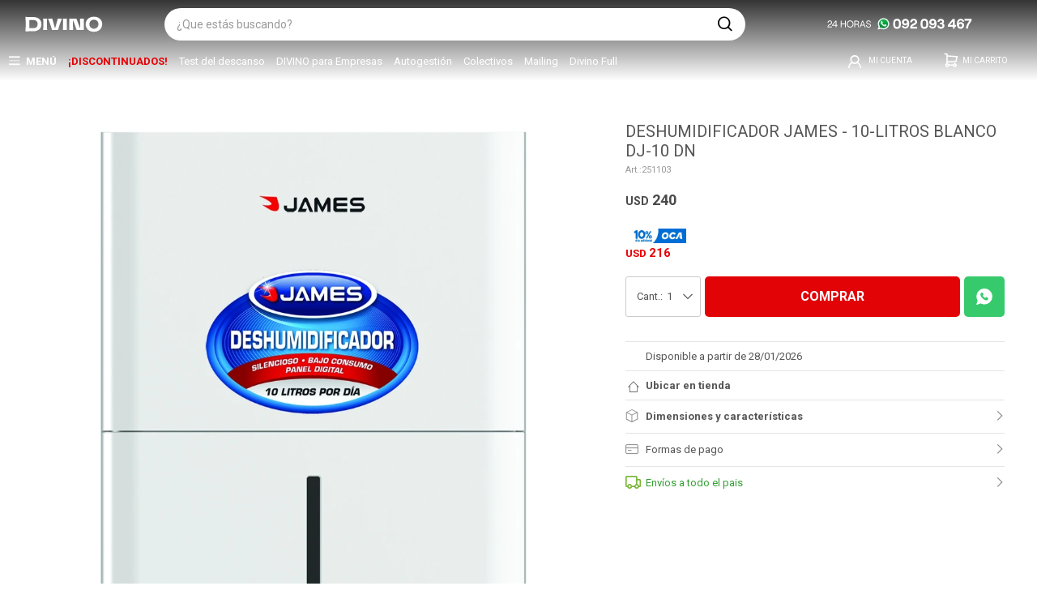

--- FILE ---
content_type: text/html; charset=utf-8
request_url: https://www.divino.com.uy/catalogo/deshumidificador-james-10-litros-blanco-dj-10-dn_251103_001
body_size: 21480
content:
 <!DOCTYPE html> <html lang="es" class="no-js"> <head itemscope itemtype="http://schema.org/WebSite"> <meta charset="utf-8" /> <script> const GOOGLE_MAPS_CHANNEL_ID = '38'; </script> <link rel='preconnect' href='https://f.fcdn.app' /> <link rel='preconnect' href='https://fonts.googleapis.com' /> <link rel='preconnect' href='https://www.facebook.com' /> <link rel='preconnect' href='https://www.google-analytics.com' /> <link rel="dns-prefetch" href="https://cdnjs.cloudflare.com" /> <title itemprop='name'>Deshumidificador James 10-litros Blanco Dj-10 Dn — Divino</title> <meta name="description" content="En Divino tenemos DESHUMIDIFICADOR JAMES 10-LITROS BLANCO DJ-10 DN para que tu hogar sea como lo soñaste. Aprovecha todas nuestras ofertas! Click aquí para ver más" /> <meta name="keywords" content="" /> <link itemprop="url" rel="canonical" href="https://www.divino.com.uy/catalogo/deshumidificador-james-10-litros-blanco-dj-10-dn_251103_001" /> <meta property="og:title" content="Deshumidificador James 10-litros Blanco Dj-10 Dn — Divino" /><meta property="og:description" content="En Divino tenemos DESHUMIDIFICADOR JAMES 10-LITROS BLANCO DJ-10 DN para que tu hogar sea como lo soñaste. Aprovecha todas nuestras ofertas! Click aquí para ver más" /><meta property="og:type" content="product" /><meta property="og:image" content="https://f.fcdn.app/imgs/470be7/www.divino.com.uy/div/2a95/webp/catalogo/251103001_0/1000x1000/deshumidificador-james-10-litros-blanco-dj-10-dn.jpg"/><meta property="og:url" content="https://www.divino.com.uy/catalogo/deshumidificador-james-10-litros-blanco-dj-10-dn_251103_001" /><meta property="og:site_name" content="Divino" /> <meta name='twitter:description' content='En Divino tenemos DESHUMIDIFICADOR JAMES 10-LITROS BLANCO DJ-10 DN para que tu hogar sea como lo soñaste. Aprovecha todas nuestras ofertas! Click aquí para ver más' /> <meta name='twitter:image' content='https://f.fcdn.app/imgs/470be7/www.divino.com.uy/div/2a95/webp/catalogo/251103001_0/1000x1000/deshumidificador-james-10-litros-blanco-dj-10-dn.jpg' /> <meta name='twitter:url' content='https://www.divino.com.uy/catalogo/deshumidificador-james-10-litros-blanco-dj-10-dn_251103_001' /> <meta name='twitter:card' content='summary' /> <meta name='twitter:title' content='Deshumidificador James 10-litros Blanco Dj-10 Dn — Divino' /> <script>document.getElementsByTagName('html')[0].setAttribute('class', 'js ' + ('ontouchstart' in window || navigator.msMaxTouchPoints ? 'is-touch' : 'no-touch'));</script> <script> var FN_TC = { M1 : 38.415, M2 : 1 }; </script> <script>window.dataLayer = window.dataLayer || [];var _tmData = {"fbPixel":"","hotJar":"","zopimId":"","app":"web"};</script> <script>(function(w,d,s,l,i){w[l]=w[l]||[];w[l].push({'gtm.start': new Date().getTime(),event:'gtm.js'});var f=d.getElementsByTagName(s)[0], j=d.createElement(s),dl=l!='dataLayer'?'&l='+l:'';j.setAttribute('defer', 'defer');j.src= 'https://www.googletagmanager.com/gtm.js?id='+i+dl;f.parentNode.insertBefore(j,f); })(window,document,'script','dataLayer','GTM-K29DQ4K');</script> <meta id='viewportMetaTag' name="viewport" content="width=device-width, initial-scale=1.0, maximum-scale=1,user-scalable=no"> <link rel="shortcut icon" href="https://f.fcdn.app/assets/commerce/www.divino.com.uy/6ab6_48e4/public/web/favicon.ico" /> <link rel="apple-itouch-icon" href="https://f.fcdn.app/assets/commerce/www.divino.com.uy/c51f_dad8/public/web/favicon.png" /> <link rel="preload" href="/public/web/fonts/iconos.woff" as="font" crossorigin="anonymous"> <link href="https://fonts.googleapis.com/css?family=Roboto:400,400i,500,500i,700,700i,900&display=swap" rel="stylesheet" type="text/css" media="none" onload="this.media='all'" /> <link href="https://fonts.googleapis.com/css2?family=Roboto+Condensed:wght@400;700&display=swap" rel="stylesheet"> <link href="https://fonts.googleapis.com/css2?family=Orbitron:wght@400;700&display=swap" rel="stylesheet" type="text/css" media="none" onload="this.media='all'" /> <link href="https://fonts.googleapis.com/css2?family=Roboto+Condensed:wght@400;700&display=swap" rel="stylesheet"> <meta id='viewportMetaTag' name="viewport" content="width=device-width, initial-scale=1.0,user-scalable=yes"> <script src="https://www.googleoptimize.com/optimize.js?id=GTM-K92XX7D"></script> <link rel="manifest" href="/manifest.json" /> <link rel="stylesheet" href="https://cdnjs.cloudflare.com/ajax/libs/animate.css/4.1.1/animate.min.css"/> <script src="https://cloudfront.barilliance.com/divino.com.uy/cbar.js.php" async></script>  <script type="text/javascript"> (function(c,l,a,r,i,t,y){ c[a]=c[a]||function(){(c[a].q=c[a].q||[]).push(arguments)}; t=l.createElement(r);t.async=1;t.src="https://www.clarity.ms/tag/"+i; y=l.getElementsByTagName(r)[0];y.parentNode.insertBefore(t,y); })(window, document, "clarity", "script", "drl0hl10cu"); </script> <link rel="stylesheet" href="https://fonts.googleapis.com/css2?family=Material+Symbols+Outlined:opsz,wght,FILL,GRAD@20..48,300..700,0..1,-50..200" /> <link href="https://f.fcdn.app/assets/commerce/www.divino.com.uy/0000_0dd0/s.74281155723575611018241116453214.css" rel="stylesheet"/> <script src="https://f.fcdn.app/assets/commerce/www.divino.com.uy/0000_0dd0/s.46226213480045545350422811358146.js"></script> <!--[if lt IE 9]> <script type="text/javascript" src="https://cdnjs.cloudflare.com/ajax/libs/html5shiv/3.7.3/html5shiv.js"></script> <![endif]--> <link rel="manifest" href="https://f.fcdn.app/assets/manifest.json" /> </head> <body id='pgCatalogoDetalle' class='headerMenuFullWidth footer1 headerSubMenuFade buscadorSearchField compraSlide compraLeft filtrosFixed fichaMobileFixedActions layout03'> <noscript><iframe src="https://www.googletagmanager.com/ns.html?id=GTM-K29DQ4K" height="0" width="0" style="display:none;visibility:hidden"></iframe></noscript> <script> (function (d, s, id) { var js, fjs = d.getElementsByTagName(s)[0]; if (d.getElementById(id)) return; js = d.createElement(s); js.id = id; js.setAttribute('defer', 'defer'); /* */ js.src = 'https://connect.facebook.net/es_LA/sdk/xfbml.js#xfbml=1&version=v3.0&autoLogAppEvents=1'; /* */ fjs.parentNode.insertBefore(js, fjs); }(document, 'script', 'facebook-jssdk')); </script> <script> window.fbAsyncInit = function () { FB.init({ appId: '1242219746928905', autoLogAppEvents: true, xfbml: true, version: 'v3.0' }); }; var FBLogin = new (function () { var $frmLogin = null; var reRequest = false; var setMensajeError = function (msj) { var $frm = getFrmLogin(); if ($frm != null) { var $divMsj = $('.msg.err:first', $frm); if ($divMsj.length == 0) { $divMsj = $('<div class="msg err"><p></p></div>'); $divMsj.insertBefore($('.fld-grp:first', $frm)); } $('p:first', $divMsj).text(msj); } }; var getFrmLogin = function () { if ($frmLogin == null) { $frmLogin = $('#frmLogin'); if ($frmLogin.length == 0) { $frmLogin = null; } } return $frmLogin; }; var login = function () { var opt = { scope: 'public_profile,email' }; if (reRequest === true) { opt.auth_type = 'rerequest'; } FB.login(function (response) { if (response.status === 'connected') { $.ajax({ url: 'https://www.divino.com.uy/ajax?service=login-fb', data: { tk: response.authResponse.accessToken }, dataType: 'json', success: function (json) { if (json.logged == true) { location.href = location.href.replace(/#.*/, ''); } else if (json.scope != undefined) { setMensajeError(json.msj); if (reRequest == false) { reRequest = true; login(); } } } }); } }, opt); }; this.login = function () { login(); }; $(function () { $('body:first').on('click', '.btnLoginFacebook', function (e) { e.preventDefault(); try { FBLogin.login(); } catch (e) { } }); }); })(); </script> <div id="pre"> <div id="wrapper"> <header id="header" role="banner"> <div class="cnt"> <div id="logo"> <a class="principal" href="/"><img src="https://f.fcdn.app/assets/commerce/www.divino.com.uy/02c5_1ab0/public/web/img/logo.svg" alt="Divino" /></a> <a class="divino-full" href="/divino-full"><img src="https://f.fcdn.app/assets/commerce/www.divino.com.uy/6175_a06e/public/web/img/logo-divino-full.svg" alt="Divino full" /></a> </div> <nav id="menu" data-fn="fnMainMenu"> <ul class="lst main"> <li class="it catalogo"> <a href='/catalogo' target='_self' class="tit">Menú</a> <div class="subMenu"> <div class="cnt"> <ul> <li class="hdr colchones-sommiers-almohadas"><a target="_self" href="/colchones" class="tit">Colchones y sommiers</a></li> <ul class="menuDesplegable-ul"> <li><a href="/dormitorio/sommiers" target="_self">Sommiers</a> <ul> <li><a href="/dormitorio/sommiers?tamano=1-plaza" target="_self">Sommiers de 1 plaza</a> <li><a href="/dormitorio/sommiers?tamano=1-1-2-plaza" target="_self">Sommiers de 1 plaza y media</a> <li><a href="/dormitorio/sommiers?tamano=2-plazas" target="_self">Sommiers de 2 plazas</a> <li><a href="/dormitorio/sommiers?tamano=queen" target="_self">Sommiers Queen</a> <li><a href="/dormitorio/sommiers?tamano=king" target="_self">Sommiers King</a> <li><a href="/dormitorio/sommiers?tamano=super-king" target="_self">Sommiers Super King</a> </ul> </li> <li><a href="/dormitorio/colchones" target="_self">Colchones</a> <ul> <li><a href="/dormitorio/colchones?tamano=cunas" target="_self">Cuna</a> <li><a href="/dormitorio/colchones?tamano=1-plaza" target="_self">Colchones de 1 plaza</a> <li><a href="/dormitorio/colchones?tamano=1-1-2-plaza" target="_self">Colchones de 1 plaza y media</a> <li><a href="/dormitorio/colchones?tamano=2-plazas" target="_self">Colchones de 2 plazas</a> <li><a href="/dormitorio/colchones?tamano=queen" target="_self">Colchones Queen</a> <li><a href="/dormitorio/colchones?tamano=king" target="_self">Colchones King</a> <li><a href="/dormitorio/colchones?tamano=super-king" target="_self">Colchones Super king</a> </ul> </li> <li><a href="/dormitorio/almohadas" target="_self">Almohadas</a> </li> <li><a href="https://www.divino.com.uy/catalogo/protectores-colchon" target="_self">Protectores de Colchón </a> </li> </ul> <li class="hdr muebles-de-living living"><a target="_self" href="https://www.divino.com.uy/living" class="tit">Living</a></li> <ul class="menuDesplegable-ul"> <li><a href="/living/sillones-y-sofas" target="_self">Sillones y sofás</a> <ul> <li><a href="https://www.divino.com.uy/living/sillones-y-sofas/butacas-de-living" target="_self">Butacas</a> <li><a href="https://www.divino.com.uy/living/sillones-y-sofas?tamano=1-cuerpo" target="_self">Sillones de 1 cuerpo</a> <li><a href="/living/sillones-y-sofas?tamano=2-cuerpos" target="_self">Sillones de 2 cuerpos</a> <li><a href="/living/sillones-y-sofas?tamano=3-cuerpos" target="_self">Sillones de 3 cuerpos</a> <li><a href="/living/sillones-y-sofas/sofa-cama-futones" target="_self">Sofás camas y futones</a> <li><a href="/living/sillones-y-sofas/reclinables" target="_self">Sillones reclinables</a> <li><a href="/living/sillones-y-sofas/puffs-y-banquetas" target="_self">Puffs y banquetas</a> </ul> </li> <li><a href="https://www.divino.com.uy/catalogo?grp=806" target="_self">Muebles de living</a> <ul> <li><a href="https://www.divino.com.uy/living/mesas-de-living" target="_self">Mesas de living y mesas ratonas</a> <li><a href="https://www.divino.com.uy/living/rack-tv" target="_self">Rack para TV</a> </ul> </li> <li><a href="https://www.divino.com.uy/textiles-living" target="_self">Textiles</a> <ul> <li><a href="https://www.divino.com.uy/living/alfombras-y-felpudos" target="_self">Alfombras y felpudos</a> <li><a href="https://www.divino.com.uy/living/revestimientos/alfombras-kids" target="_self">Alfombras kids</a> </ul> </li> </ul> <li class="hdr muebles-de-dormitorio dormitorio"><a target="_self" href="https://www.divino.com.uy/dormitorio" class="tit">Dormitorios</a></li> <ul class="menuDesplegable-ul"> <li><a href="https://www.divino.com.uy/dormitorios" target="_self">Dormitorios</a> </li> <li><a href="/catalogo?grp=656" target="_self">Muebles de dormitorio</a> <ul> <li><a href="https://www.divino.com.uy/dormitorio/comodas" target="_self">Cómodas</a> <li><a href="https://www.divino.com.uy/dormitorio/mesas-de-luz" target="_self">Mesas de luz</a> <li><a href="https://www.divino.com.uy/dormitorio/pie-de-cama-y-baul" target="_self">Pie de cama y baúles</a> <li><a href="https://www.divino.com.uy/dormitorio/roperos-y-placares" target="_self">Roperos y placares</a> <li><a href="https://www.divino.com.uy/dormitorio/respaldos" target="_self">Respaldos de cama</a> <li><a href="https://www.divino.com.uy/dormitorio/zapateras" target="_self">Zapateras</a> </ul> </li> <li><a href="/dormitorio/camas" target="_self">Camas</a> <ul> <li><a href="https://www.divino.com.uy/dormitorio/muebles-para-ninos/bebes" target="_self">Bebes</a> <li><a href="/dormitorio/camas?tamano=1-plaza" target="_self">Camas de 1 plaza</a> <li><a href="/dormitorio/camas?tamano=1-1-2-plaza" target="_self">Camas de 1 plaza y media</a> <li><a href="/dormitorio/camas?tamano=2-plazas" target="_self">Camas de 2 plazas</a> <li><a href="/dormitorio/camas?tamano=queen" target="_self">Camas Queen</a> <li><a href="/dormitorio/camas?tamano=king" target="_self">Camas King</a> <li><a href="https://www.divino.com.uy/dormitorio/box" target="_self">Camas con box</a> <li><a href="/dormitorio/camas/estandar" target="_self">Camas estándar</a> <li><a href="https://www.divino.com.uy/dormitorio/muebles-para-ninos/camas" target="_self">Camas infantiles</a> <li><a href="/dormitorio/camas/plegables" target="_self">Camas plegables</a> <li><a href="https://www.divino.com.uy/dormitorio/muebles-para-ninos/multicamas" target="_self">Multicamas</a> </ul> </li> <li><a href="https://www.divino.com.uy/colchones" target="_self">Colchones y sommiers</a> <ul> <li><a href="/dormitorio/colchones" target="_self">Colchones</a> <li><a href="/dormitorio/sommiers" target="_self">Sommiers</a> <li><a href="https://www.divino.com.uy/dormitorio/box" target="_self">Boxes y Boxes Baúl</a> </ul> </li> <li><a href="https://www.divino.com.uy/catalogo?grp=787" target="_self">Ropa de cama</a> <ul> <li><a href="https://www.divino.com.uy/dormitorio/acolchados-y-fundas" target="_self">Acolchados y fundas</a> <li><a href="https://www.divino.com.uy/dormitorio/almohadas" target="_self">Almohadas</a> <li><a href="https://www.divino.com.uy/dormitorio/cubrecamas-y-colchas" target="_self">Cubrecamas y colchas</a> <li><a href="https://www.divino.com.uy/dormitorio/cubre-sommier-pollerin" target="_self">Cubre sommier / Pollerin</a> <li><a href="https://www.divino.com.uy/dormitorio/frazadas-mantas" target="_self">Frazadas y mantas</a> <li><a href="/dormitorio/fundas-de-almohadas" target="_self">Fundas de Almohadas</a> </ul> </li> <li><a href="https://www.divino.com.uy/dormitorio/protectores-colchon" target="_self">Protectores y toppers</a> <ul> <li><a href="/dormitorio/protectores-colchon" target="_self">Protector de colchón y sommiers</a> </ul> </li> <li><a href="https://www.divino.com.uy/ninos" target="_self">Kids</a> <ul> <li><a href="/infantiles/muebles-para-ninos/bebes" target="_self">Bebes</a> <li><a href="/infantiles/muebles-para-ninos/camas" target="_self">Camas</a> <li><a href="/infantiles/muebles-para-ninos/comodas" target="_self">Cómodas</a> <li><a href="/infantiles/muebles-para-ninos/escritorios" target="_self">Escritorios</a> <li><a href="/infantiles/muebles-para-ninos/mesas-de-luz" target="_self">Mesas de luz</a> <li><a href="/infantiles/muebles-para-ninos/multicamas" target="_self">Multicamas</a> <li><a href="/infantiles/muebles-para-ninos/placares" target="_self">Placares</a> </ul> </li> </ul> <li class="hdr textiles-del-hogar"><a target="_self" href="https://www.divino.com.uy/textiles" class="tit">Textiles del hogar</a></li> <ul class="menuDesplegable-ul"> <li><a href="/textiles" target="_self">Textiles colección 2026</a> </li> <li><a href="https://www.divino.com.uy/catalogo?grp=786" target="_self">Dormitorio</a> <ul> <li><a href="/dormitorio/acolchados-y-fundas" target="_self">Acolchados</a> <li><a href="/dormitorio/almohadas" target="_self">Almohadas</a> <li><a href="/dormitorio/cubrecamas-y-colchas" target="_self">Cubrecamas</a> <li><a href="/dormitorio/cubre-sommier-pollerin" target="_self">Cubre sommiers</a> <li><a href="/dormitorio/frazadas-mantas" target="_self">Frazadas y mantas</a> <li><a href="/dormitorio/sabanas" target="_self">Sábanas</a> <li><a href="/dormitorio/protectores-colchon" target="_self">Protectores de colchón y sommiers</a> </ul> </li> <li><a href="/catalogo?grp=732" target="_self">Comedor</a> <ul> <li><a href="https://www.divino.com.uy/catalogo/manteles" target="_self">Manteles</a> <li><a href="/comedor/manteles/delantales-de-cocina" target="_self">Delantales</a> <li><a href="/comedor/manteles/individuales" target="_self">Individuales</a> <li><a href="/comedor/manteles/camineros" target="_self">camineros</a> <li><a href="/comedor/manteles/servilletas" target="_self">Servilletas</a> <li><a href="/comedor/manteles/repasadores" target="_self">Repasadores</a> </ul> </li> <li><a href="https://www.divino.com.uy/textiles-bano" target="_self">Baño</a> <ul> <li><a href="/bano/alfombras-de-bano" target="_self">Alfombras de baño</a> <li><a href="/bano/cortinas-de-bano" target="_self">Cortinas para baño</a> <li><a href="/bano/toallas-y-toallones" target="_self">Toallas y toallones</a> </ul> </li> <li><a href="https://www.divino.com.uy/catalogo?grp=785" target="_self">Living</a> <ul> <li><a href="/living/alfombras-y-felpudos" target="_self">Alfombras y felpudos</a> <li><a href="/decoracion/almohadones" target="_self">Almohadones y complementos</a> </ul> </li> <li><a href="/living/cortinas" target="_self">Cortinas</a> <ul> <li><a href="/living/cortinas/roller" target="_self">Cortinas roller</a> <li><a href="/living/cortinas/argollas" target="_self">Cortina con argollas</a> <li><a href="/living/cortinas/complementos" target="_self">Complementos</a> </ul> </li> <li><a href="https://www.divino.com.uy/catalogo?grp=789" target="_self">Kids</a> <ul> <li><a href="https://www.divino.com.uy/catalogo/sabanas/infantiles" target="_self">Sábanas infantiles</a> <li><a href="https://www.divino.com.uy/catalogo/textiles-kids/acolchados" target="_self">Acolchados infantiles</a> <li><a href="https://www.divino.com.uy/catalogo/textiles-kids/chichoneras" target="_self">Chichoneras</a> <li><a href="https://www.divino.com.uy/catalogo/textiles-kids/fundas" target="_self">Fundas infantiles</a> <li><a href="https://www.divino.com.uy/catalogo/textiles-kids/sets" target="_self">Sets</a> <li><a href="https://www.divino.com.uy/catalogo/textiles-kids/frazadas" target="_self">Frazadas infantiles</a> <li><a href="https://www.divino.com.uy/catalogo/textiles-kids/cubrecamas" target="_self">Cubrecamas infantiles</a> </ul> </li> <li><a href="https://www.divino.com.uy/catalogo?grp=824" target="_self">Discontinuados</a> </li> </ul> <li class="hdr oficina"><a target="_self" href="https://www.divino.com.uy/oficinas" class="tit">Oficina</a></li> <ul class="menuDesplegable-ul"> <li><a href="/oficina" target="_self">Oficina en el Hogar</a> <ul> <li><a href="/oficina/escritorios-de-oficina" target="_self">Escritorios</a> <li><a href="/oficina/bibliotecas" target="_self">Bibliotecas</a> </ul> </li> <li><a href="/oficina/equipamiento-oficina-empresa" target="_self">Equipamiento para empresas</a> <ul> <li><a href="/oficina/equipamiento-oficina-empresa/linea-versatil" target="_self">Línea Versatil</a> <li><a href="/oficina/equipamiento-oficina-empresa/linea-frame" target="_self">Línea Frame</a> <li><a href="/oficina/equipamiento-oficina-empresa/linea-classic" target="_self">Línea Classic</a> <li><a href="/oficina/equipamiento-oficina-empresa/linea-panel" target="_self">Línea Panel</a> </ul> </li> <li><a href="/oficina/sillas-oficina" target="_self">Sillas</a> <ul> <li><a href="/oficina/sillas-oficina/giratorias" target="_self">Sillas Giratorias</a> <li><a href="/oficina/sillas-oficina/fijas" target="_self">Sillas Fijas</a> </ul> </li> <li><a href="/oficina/accesorios-de-escritorio" target="_self">Complementos de Oficina</a> <ul> <li><a href="/oficina/accesorios-de-escritorio" target="_self">Accesorios y Complementos</a> </ul> </li> <li><a href="/catalogo?grp=1011" target="_self">Combos Divino</a> </li> </ul> <li class="hdr muebles-de-comedor comedor"><a target="_self" href="https://www.divino.com.uy/comedor" class="tit">Comedor</a></li> <ul class="menuDesplegable-ul"> <li><a href="/comedor/muebles-de-comedor" target="_self">Muebles de comedor</a> <ul> <li><a href="https://www.divino.com.uy/comedor/muebles-de-comedor/aparadores-y-bares" target="_self">Aparadores y bares</a> <li><a href="https://www.divino.com.uy/comedor/muebles-de-comedor/butacas-bar" target="_self">Butacas de bar</a> <li><a href="https://www.divino.com.uy/comedor/muebles-de-comedor/juegos-de-comedor" target="_self">Juegos de comedor</a> <li><a href="https://www.divino.com.uy/comedor/muebles-de-comedor/mesas" target="_self">Mesas de comedor</a> <li><a href="https://www.divino.com.uy/comedor/muebles-de-comedor/sillas" target="_self">Sillas de comedor</a> </ul> </li> <li><a href="/catalogo?grp=732" target="_self">Textiles de mesa y cocina</a> <ul> <li><a href="https://www.divino.com.uy/comedor/manteles" target="_self">Manteles</a> <li><a href="https://www.divino.com.uy/comedor/manteles/individuales" target="_self">Manteles Individuales</a> <li><a href="https://www.divino.com.uy/comedor/manteles/manoplas-para-cocina" target="_self">Manoplas, agarraderas</a> <li><a href="https://www.divino.com.uy/comedor/manteles/repasadores" target="_self">Repasadores</a> <li><a href="https://www.divino.com.uy/comedor/manteles/servilletas" target="_self">Servilletas</a> </ul> </li> </ul> <li class="hdr electrodomesticos"><a target="_self" href="https://www.divino.com.uy/electrodomesticos" class="tit">Electrodomésticos</a></li> <ul class="menuDesplegable-ul"> <li><a href="https://www.divino.com.uy/catalogo?grp=698" target="_self"> Pequeños de cocina</a> <ul> <li><a href="https://www.divino.com.uy/electrodomesticos/batidoras" target="_self">Batidoras</a> <li><a href="https://www.divino.com.uy/electrodomesticos/cafeteras" target="_self">Cafeteras</a> <li><a href="https://www.divino.com.uy/electrodomesticos/jarras-electricas-de-agua" target="_self">Jarras eléctricas de agua</a> <li><a href="https://www.divino.com.uy/electrodomesticos/jugueras" target="_self">Jugueras</a> <li><a href="https://www.divino.com.uy/electrodomesticos/licuadoras" target="_self">Licuadoras</a> <li><a href="https://www.divino.com.uy/electrodomesticos/mixer-de-cocina" target="_self">Mixer de cocina</a> <li><a href="https://www.divino.com.uy/electrodomesticos/molino-cafe" target="_self">Molinos de Café</a> <li><a href="https://www.divino.com.uy/electrodomesticos/multiprocesadoras" target="_self">Multiprocesadora</a> <li><a href="https://www.divino.com.uy/electrodomesticos/paneteras" target="_self">Paneteras</a> <li><a href="/electrodomesticos/sandwicheras" target="_self">Sandwicheras </a> <li><a href="https://www.divino.com.uy/electrodomesticos/soperas" target="_self">Soperas</a> <li><a href="https://www.divino.com.uy/electrodomesticos/tostadoras-electricas" target="_self">Tostadoras eléctricas</a> </ul> </li> <li><a href="https://www.divino.com.uy/catalogo?grp=790" target="_self">Audio y Video</a> <ul> <li><a href="https://www.divino.com.uy/electrodomesticos/audio" target="_self">Audio</a> <li><a href="https://www.divino.com.uy/electrodomesticos/computacion" target="_self">Computación</a> <li><a href="https://www.divino.com.uy/electrodomesticos/televisores" target="_self">Televisores</a> </ul> </li> <li><a href="https://www.divino.com.uy/catalogo?grp=791" target="_self">Climatización </a> <ul> <li><a href="https://www.divino.com.uy/electrodomesticos/aire-acondicionado" target="_self">Aire acondicionado</a> <li><a href="https://www.divino.com.uy/electrodomesticos/calientacamas" target="_self">Calientacamas</a> <li><a href="https://www.divino.com.uy/electrodomesticos/estufas" target="_self">Estufas</a> <li><a href="https://www.divino.com.uy/electrodomesticos/termotanques" target="_self">Termotanques</a> </ul> </li> <li><a href="https://www.divino.com.uy/catalogo?grp=793" target="_self">Ventilación </a> <ul> <li><a href="https://www.divino.com.uy/electrodomesticos/deshumificadores" target="_self">Deshumidificadores</a> <li><a href="https://www.divino.com.uy/electrodomesticos/ventiladores" target="_self">Ventiladores</a> </ul> </li> <li><a href="https://www.divino.com.uy/electrodomesticos/aspiradoras" target="_self">Limpieza </a> <ul> <li><a href="https://www.divino.com.uy/electrodomesticos/aspiradoras" target="_self">Aspiradoras</a> </ul> </li> <li><a href="https://www.divino.com.uy/catalogo?grp=794" target="_self">Heladeras, Freezers y Frigo</a> <ul> <li><a href="https://www.divino.com.uy/electrodomesticos/freezer" target="_self">Freezer</a> <li><a href="https://www.divino.com.uy/electrodomesticos/frigobares" target="_self">Frigobares</a> <li><a href="https://www.divino.com.uy/electrodomesticos/heladeras" target="_self">Heladeras</a> </ul> </li> <li><a href="https://www.divino.com.uy/catalogo?grp=795" target="_self">Lavado</a> <ul> <li><a href="https://www.divino.com.uy/electrodomesticos/lavavajillas" target="_self">Lavavajillas</a> <li><a href="https://www.divino.com.uy/electrodomesticos/lavarropas" target="_self">Lavarropas</a> <li><a href="https://www.divino.com.uy/electrodomesticos/lavasecarropas" target="_self">Lavasecarropas</a> <li><a href="https://www.divino.com.uy/electrodomesticos/secarropas" target="_self">Secarropas</a> </ul> </li> <li><a href="https://www.divino.com.uy/catalogo?grp=699" target="_self">Cocinas y Hornos</a> <ul> <li><a href="https://www.divino.com.uy/electrodomesticos/anafes" target="_self">Anafes</a> <li><a href="https://www.divino.com.uy/electrodomesticos/campanas-extractoras" target="_self">Campanas extractoras</a> <li><a href="https://www.divino.com.uy/electrodomesticos/cocinas" target="_self">Cocinas a gas y electricas</a> <li><a href="https://www.divino.com.uy/electrodomesticos/freidoras" target="_self">Freidoras</a> <li><a href="https://www.divino.com.uy/hornos" target="_self">Hornos</a> <li><a href="https://www.divino.com.uy/electrodomesticos/microondas" target="_self">Microondas</a> </ul> </li> <li><a href="https://www.divino.com.uy/catalogo?grp=642" target="_self">Cuidado Personal</a> <ul> <li><a href="https://www.divino.com.uy/electrodomesticos/afeitadoras" target="_self">Afeitadoras</a> <li><a href="https://www.divino.com.uy/electrodomesticos/depiladoras" target="_self">Depiladoras</a> <li><a href="https://www.divino.com.uy/electrodomesticos/masajeadores" target="_self">Masajeadores</a> <li><a href="https://www.divino.com.uy/electrodomesticos/planchas-de-pelo" target="_self">Planchas de pelo</a> <li><a href="https://www.divino.com.uy/electrodomesticos/secadores-de-pelo" target="_self">Secadoras de pelo</a> </ul> </li> </ul> <li class="hdr cocinas"><a target="_self" href="/cocinas" class="tit">Cocinas</a></li> <ul class="menuDesplegable-ul"> <li><a href="https://www.divino.com.uy/cocina/muebles-de-cocina" target="_self">Muebles de Cocina</a> <ul> <li><a href="https://www.divino.com.uy/cocina/muebles-de-cocina" target="_self">Líneas completas de cocinas</a> <li><a href="https://www.divino.com.uy/catalogo/muebles-de-cocina/multiusos" target="_self">Muebles de cocinas multiusos</a> <li><a href="https://www.divino.com.uy/catalogo?grp=850" target="_self">Multiusos y desayunadores</a> </ul> </li> <li><a href="https://www.divino.com.uy/catalogo/manteles" target="_self">Textiles de mesa y cocina</a> <ul> <li><a href="https://www.divino.com.uy/catalogo/manteles" target="_self">Manteles</a> <li><a href="https://www.divino.com.uy/catalogo/manteles/individuales" target="_self">Manteles individuales</a> <li><a href="https://www.divino.com.uy/catalogo/manteles/manoplas-para-cocina" target="_self">Manoplas para cocina</a> <li><a href="https://www.divino.com.uy/catalogo/manteles/repasadores" target="_self">Repasadores</a> <li><a href="https://www.divino.com.uy/catalogo/manteles/servilletas" target="_self">Servilletas</a> </ul> </li> <li><a href="/cocina/menaje" target="_self">Menaje de cocina</a> <ul> <li><a href="https://www.divino.com.uy/catalogo/menaje/baterias" target="_self">Baterías de cocina</a> <li><a href="https://www.divino.com.uy/catalogo/menaje/cafeteras-teteras-y-termos" target="_self">Cafeteras, teteras y termos</a> <li><a href="https://www.divino.com.uy/catalogo/menaje/cubiertos" target="_self">Cubiertos</a> <li><a href="https://www.divino.com.uy/catalogo/menaje/descartables" target="_self">Descartables</a> <li><a href="https://www.divino.com.uy/catalogo/menaje/jarras" target="_self">Jarras</a> <li><a href="https://www.divino.com.uy/catalogo/menaje/tablas-de-picar-y-fuentes" target="_self">Tablas de picar y fuentes</a> <li><a href="https://www.divino.com.uy/catalogo/menaje/vajilla" target="_self">Vajilla</a> <li><a href="https://www.divino.com.uy/catalogo/menaje/utensilios" target="_self">Utensilios de cocina</a> </ul> </li> <li><a href="https://www.divino.com.uy/catalogo/revestimiento-bano" target="_self">Revestimiento</a> </li> </ul> <li class="hdr patio-y-jardin"><a target="_self" href="https://www.divino.com.uy/page-exteriores" class="tit">Exteriores</a></li> <ul class="menuDesplegable-ul"> <li><a href="https://www.divino.com.uy/catalogo?grp=796" target="_self">Muebles de jardín</a> <ul> <li><a href="https://www.divino.com.uy/catalogo/almacenamiento" target="_self">Almacenamiento y organización</a> <li><a href="https://www.divino.com.uy/catalogo/barbacoas" target="_self">Barbacoas y accesorios</a> <li><a href="https://www.divino.com.uy/catalogo/hamacas-y-bancos" target="_self">Hamacas y bancos</a> <li><a href="https://www.divino.com.uy/catalogo/reposeras-jardin" target="_self">Reposeras</a> <li><a href="https://www.divino.com.uy/catalogo/set-mesas-sillas-sillones-jardin" target="_self">Sets de mesas, silla y sillones</a> <li><a href="https://www.divino.com.uy/catalogo/sillas-y-butacas-para-jardin" target="_self">Sillas y butacas</a> </ul> </li> <li><a href="https://www.divino.com.uy/catalogo?grp=797" target="_self">Complementos de jardín</a> <ul> <li><a href="https://www.divino.com.uy/catalogo/complementos-de-jardin" target="_self">Complementos de jardín</a> <li><a href="https://www.divino.com.uy/catalogo/galpones-prefabricados" target="_self">Galpones prefabricados</a> <li><a href="https://www.divino.com.uy/catalogo/gazebos-y-sombrillas" target="_self">Gazebos y sombrillas</a> <li><a href="https://www.divino.com.uy/catalogo/piscinas-y-complementos" target="_self">Piscinas y complementos</a> </ul> </li> </ul> <li class="hdr bazar"><a target="_self" href="https://www.divino.com.uy/decoracion" class="tit">Decoración y organización</a></li> <ul class="menuDesplegable-ul"> <li><a href="https://www.divino.com.uy/decoracion" target="_self">Decoración</a> <ul> <li><a href="https://www.divino.com.uy/decoracion/adornos" target="_self">Adornos</a> <li><a href="https://www.divino.com.uy/decoracion/almohadones" target="_self">Almohadones</a> <li><a href="https://www.divino.com.uy/decoracion/aromaterapia" target="_self">Aromaterapia</a> <li><a href="https://www.divino.com.uy/decoracion/cuadros" target="_self">Cuadros</a> <li><a href="https://www.divino.com.uy/decoracion/espejos" target="_self">Espejos</a> <li><a href="https://www.divino.com.uy/decoracion/jarrones-floreros-y-macetas" target="_self">Jarrones, floreros y macetas</a> <li><a href="https://www.divino.com.uy/objetos-de-decoracion" target="_self">Objetos decoración</a> <li><a href="https://www.divino.com.uy/decoracion/accesorios-para-ninos/pizarras-y-utiles-escolares" target="_self">Pizarras y útiles</a> <li><a href="https://www.divino.com.uy/decoracion/portarretratos" target="_self">Portarretratos</a> <li><a href="https://www.divino.com.uy/decoracion/plantas-artificiales" target="_self">Plantas artificiales</a> <li><a href="https://www.divino.com.uy/decoracion/relojes" target="_self">Relojes</a> </ul> </li> <li><a href="https://www.divino.com.uy/organizacion-del-hogar" target="_self">Organización del hogar</a> <ul> <li><a href="https://www.divino.com.uy/organizacion-del-hogar/accesorios-organizacion-limpieza" target="_self">Accesorios y limpieza</a> <li><a href="https://www.divino.com.uy/organizacion-del-hogar/accesorios-de-viaje" target="_self">Accesorios de viaje</a> <li><a href="https://www.divino.com.uy/organizacion-del-hogar/bolsos-y-luncheras" target="_self">Bolsos y luncheras</a> <li><a href="https://www.divino.com.uy/organizacion-del-hogar/carritos" target="_self">Carritos</a> <li><a href="https://www.divino.com.uy/organizacion-del-hogar/cestos-y-revisteros" target="_self">Cestos y revisteros</a> <li><a href="https://www.divino.com.uy/organizacion-del-hogar/papeleras" target="_self">Papeleras</a> <li><a href="https://www.divino.com.uy/organizacion-del-hogar/percheros-y-paragueros" target="_self">Percheros y paragüeros</a> </ul> </li> <li><a href="https://www.divino.com.uy/bazar" target="_self">Bazar</a> <ul> <li><a href="https://www.divino.com.uy/bazar/menaje" target="_self">Menaje</a> </ul> </li> <li><a href="https://www.divino.com.uy/ninos/accesorios-para-ninos" target="_self">Kids</a> <ul> <li><a href="/ninos/accesorios-para-ninos/canastos" target="_self">Canastos</a> <li><a href="/ninos/muebles-para-ninos/mesas" target="_self">Mesas</a> <li><a href="/ninos/muebles-para-ninos/organizadores" target="_self">Organizadores</a> <li><a href="/ninos/accesorios-para-ninos/perchas" target="_self">Perchas</a> <li><a href="/ninos/accesorios-para-ninos/percheros" target="_self">Percheros</a> <li><a href="/ninos/muebles-para-ninos/sillas" target="_self">Sillas</a> <li><a href="/ninos/kids/munecos-y-figuras" target="_self">Muñecos y figuras</a> </ul> </li> <li><a href="https://www.divino.com.uy/catalogo?grp=970" target="_self">Sale autoservicio</a> </li> </ul> <li class="hdr iluminacion"><a target="_self" href="https://www.divino.com.uy/iluminacion" class="tit">Iluminación</a></li> <ul class="menuDesplegable-ul"> <li><a href="https://www.divino.com.uy/catalogo?grp=1173" target="_self">Lámparas de mesa y escritorio</a> </li> <li><a href="https://www.divino.com.uy/iluminacion/lamparas-de-pie" target="_self">Lámparas de pie</a> </li> <li><a href="https://www.divino.com.uy/iluminacion/lamparas-de-techo" target="_self">Lámparas de techo</a> </li> <li><a href="https://www.divino.com.uy/iluminacion/bases-y-pantallas" target="_self">Pantallas y bases</a> </li> <li><a href="https://www.divino.com.uy/iluminacion/apliques-de-pared" target="_self">Lámparas de pared</a> </li> <li><a href="https://www.divino.com.uy/catalogo/accesorios-de-iluminacion" target="_self">Lámparas inalámbricas</a> </li> <li><a href="https://www.divino.com.uy/iluminacion/iluminacion-de-exteriores" target="_self">Iluminación exterior</a> </li> </ul> <li class="hdr ninos-y-bebes"><a target="_self" href="https://www.divino.com.uy/kids" class="tit">Kids</a></li> <ul class="menuDesplegable-ul"> <li><a href="https://www.divino.com.uy/ninos/muebles-para-ninos" target="_self">Muebles para niños</a> <ul> <li><a href="https://www.divino.com.uy/catalogo?grp=1142" target="_self">Camas y multicamas</a> <li><a href="https://www.divino.com.uy/ninos/muebles-para-ninos/bebes" target="_self">Cunas</a> <li><a href="https://www.divino.com.uy/ninos/muebles-para-ninos/placares" target="_self">Placares Kids</a> <li><a href="https://www.divino.com.uy/ninos/muebles-para-ninos/mesas-de-luz" target="_self">Mesas de Luz</a> <li><a href="https://www.divino.com.uy/ninos/muebles-para-ninos/comodas" target="_self">Cómodas</a> <li><a href="https://www.divino.com.uy/ninos/muebles-para-ninos/escritorios" target="_self">Escritorios</a> <li><a href="https://www.divino.com.uy/ninos/muebles-para-ninos/respaldos" target="_self">Respaldos</a> <li><a href="https://www.divino.com.uy/ninos/muebles-para-ninos/organizadores" target="_self">Muebles organizadores</a> <li><a href="https://www.divino.com.uy/ninos/muebles-para-ninos/sillas" target="_self">Sillas</a> <li><a href="https://www.divino.com.uy/ninos/muebles-para-ninos/mesas" target="_self">Mesas</a> </ul> </li> <li><a href="https://www.divino.com.uy/ninos/bebe" target="_self">Bebe</a> <ul> <li><a href="https://www.divino.com.uy/ninos/bebe/practicunas" target="_self">Practicunas</a> <li><a href="https://www.divino.com.uy/ninos/bebe/basicos" target="_self">Básicos del bebé</a> <li><a href="https://www.divino.com.uy/ninos/bebe/alimentacion-y-lactancia" target="_self">Alimentación y lactancia</a> <li><a href="https://www.divino.com.uy/ninos/bebe/bano" target="_self">Baño</a> </ul> </li> <li><a href="https://www.divino.com.uy/ninos/accesorios-para-ninos" target="_self">Acessorios para niños</a> <ul> <li><a href="https://www.divino.com.uy/ninos/muebles-para-ninos/organizadores" target="_self">Organización</a> <li><a href="https://www.divino.com.uy/ninos/accesorios-para-ninos/pizarras-y-utiles-escolares" target="_self">Pizarras y utiles escolares</a> <li><a href="https://www.divino.com.uy/ninos/accesorios-para-ninos/luncheras-termos" target="_self">Luncheras y termos</a> <li><a href="https://www.divino.com.uy/ninos/accesorios-para-ninos/cambiadores" target="_self">Cambiadores</a> <li><a href="https://www.divino.com.uy/catalogo/seguridad" target="_self">Seguridad</a> </ul> </li> <li><a href="https://www.divino.com.uy/catalogo/textiles-kids" target="_self">Textiles KIDS</a> <ul> <li><a href="https://www.divino.com.uy/catalogo/sabanas/infantiles" target="_self">Sábanas infantiles</a> <li><a href="https://www.divino.com.uy/catalogo/textiles-kids/acolchados" target="_self">Acolchados</a> <li><a href="https://www.divino.com.uy/catalogo/textiles-kids/chichoneras" target="_self">Chichoneras</a> <li><a href="https://www.divino.com.uy/catalogo/textiles-kids/fundas" target="_self">Fundas infantiles</a> <li><a href="https://www.divino.com.uy/catalogo/textiles-kids/set" target="_self">Sets</a> <li><a href="https://www.divino.com.uy/catalogo/textiles-kids/frazadas" target="_self">Frazadas</a> <li><a href="https://www.divino.com.uy/catalogo/textiles-kids/cubrecamas" target="_self">Cubrecamas</a> <li><a href="https://www.divino.com.uy/catalogo/textiles-kids/sabanas-de-cuna" target="_self">Sabanas de Cuna</a> <li><a href="https://www.divino.com.uy/catalogo/textiles-kids/edredones-de-cuna" target="_self">Edredones de Cuna</a> <li><a href="https://www.divino.com.uy/catalogo/textiles-kids/toallas-kids" target="_self">Toallas</a> </ul> </li> <li><a href="https://www.divino.com.uy/catalogo?grp=1143" target="_self">Libros y Juguetes</a> <ul> <li><a href="https://www.divino.com.uy/catalogo/libros-dvd-y-musica" target="_self">Libros, Cartas y puzzles</a> <li><a href="https://www.divino.com.uy/ninos/kids/munecos-y-figuras" target="_self">Muñecos y figuras</a> <li><a href="https://www.divino.com.uy/catalogo/juguetes" target="_self">Juegos</a> </ul> </li> <li><a href="https://www.divino.com.uy/catalogo/kids/decoracion" target="_self">Decoración</a> <ul> <li><a href="https://www.divino.com.uy/catalogo/kids/decoracion/almohadones" target="_self">Almohadones</a> <li><a href="https://www.divino.com.uy/catalogo/revestimientos/alfombras-kids" target="_self">Alfombras</a> </ul> </li> </ul> <li class="hdr bano"><a target="_self" href="https://www.divino.com.uy/banos" class="tit">Baño</a></li> <ul class="menuDesplegable-ul"> <li><a href="https://www.divino.com.uy/catalogo/accesorios-bano" target="_self">Accesorios de baño</a> </li> <li><a href="https://www.divino.com.uy/catalogo/espejos-de-bano" target="_self">Espejos de baño</a> </li> <li><a href="https://www.divino.com.uy/catalogo/bachas" target="_self">Bachas</a> </li> <li><a href="https://www.divino.com.uy/catalogo/muebles-bano" target="_self">Muebles de baño</a> </li> <li><a href="https://www.divino.com.uy/textiles-bano" target="_self">Textiles de baño</a> <ul> <li><a href="/catalogo?grp=1021" target="_self">Alfombras</a> <li><a href="/bano/cortinas-de-bano" target="_self">Cortinas</a> <li><a href="/bano/toallas-y-toallones" target="_self">Toallas y toallones</a> </ul> </li> <li><a href="https://www.divino.com.uy/catalogo/revestimiento-bano" target="_self">Revestimiento</a> </li> <li><a href="https://www.divino.com.uy/catalogo?grp=1025" target="_self">Combos Divinos</a> </li> <li><a href="https://www.divino.com.uy/catalogo/multiusos-bano" target="_self">Multiusos Baño</a> </li> </ul> <li class="hdr mascotas"><a target="_self" href="https://www.divino.com.uy/catalogo?grp=937" class="tit">Mascotas</a></li> <ul class="menuDesplegable-ul"> <li><a href="https://www.divino.com.uy/catalogo/mascotas/camas" target="_self">Camas</a> </li> <li><a href="https://www.divino.com.uy/catalogo/mascotas/juguetes" target="_self">Juguetes</a> </li> <li><a href="https://www.divino.com.uy/catalogo/mascotas/otros" target="_self">Otros</a> </li> </ul> <li class="hdr gamer"><a target="_self" href="https://www.divino.com.uy/catalogo?grp=1003" class="tit">Gamers</a></li> </ul> </div> </div> </li> <li class="it rojo"> <a href='https://www.divino.com.uy/catalogo?grp=940' target='_self' class="tit">¡DISCONTINUADOS!</a> </li> <li class="it "> <a href='https://www.divino.com.uy/test-del-descanso' target='_blank' class="tit">Test del descanso</a> </li> <li class="it "> <a href='https://www.divino.com.uy/divino-para-empresas' target='_blank' class="tit">DIVINO para Empresas</a> </li> <li class="it "> <a href='https://autogestion.divino.com.uy/' target='_blank' class="tit">Autogestión</a> </li> <li class="it "> <a href='https://www.divino.com.uy/colectivos' target='_blank' class="tit">Colectivos</a> </li> <li class="it "> <a href='https://www.divino.com.uy/mailing' target='_self' class="tit">Mailing</a> </li> <li class="it "> <a href='https://www.divino.com.uy/divino-full' target='_self' class="tit">Divino Full</a> </li> </ul> </nav> <div id="HeaderBanner"> <div data-id="494" data-area="Header" class="banner"><a data-track-categ='Banners' data-track-action='Header' data-track-label='WhatsApp' href='https://api.whatsapp.com/send?phone=59892093467'><picture><source media="(min-width: 1280px)" srcset="//f.fcdn.app/imgs/319bc2/www.divino.com.uy/div/f1f3/webp/recursos/1740/300x40/300x40.png" width='300' height='40' ><source media="(max-width: 1279px) and (min-width: 1024px)" srcset="//f.fcdn.app/imgs/66668d/www.divino.com.uy/div/ec58/webp/recursos/1741/200x40/200x40.png" width='200' height='40' ><source media="(max-width: 640px) AND (orientation: portrait)" srcset="//f.fcdn.app/imgs/eff098/www.divino.com.uy/div/69b3/webp/recursos/1743/0x0/150x40.png" ><source media="(max-width: 1023px)" srcset="//f.fcdn.app/imgs/8f375e/www.divino.com.uy/div/92fa/webp/recursos/1742/0x0/libre-1080x1920.png" ><img src="//f.fcdn.app/imgs/319bc2/www.divino.com.uy/div/f1f3/webp/recursos/1740/300x40/300x40.png" alt="WhatsApp" width='300' height='40' ></picture></a></div></div> <div class="toolsItem frmBusqueda" data-version='1'> <button type="button" class="btnItem btnMostrarBuscador"> <span class="ico"></span> <span class="txt"></span> </button> <form action="/catalogo"> <div class="cnt"> <span class="btnCerrar"> <span class="ico"></span> <span class="txt"></span> </span> <label class="lbl"> <b>Buscar productos</b> <input maxlength="48" required="" autocomplete="off" type="search" name="q" placeholder="¿Que estás buscando?" /> </label> <button class="btnBuscar" type="submit"> <span class="ico"></span> <span class="txt"></span> </button> </div> </form> </div> <div class="toolsItem accesoMiCuentaCnt" data-logged="off" data-version='1'> <a href="/mi-cuenta" class="btnItem btnMiCuenta"> <span class="ico"></span> <span class="txt"></span> <span class="usuario"> <span class="nombre"></span> <span class="apellido"></span> </span> </a> <div class="miCuentaMenu"> <ul class="lst"> <li class="it"><a href='/mi-cuenta/mis-datos' class="tit" >Mis datos</a></li> <li class="it"><a href='/mi-cuenta/direcciones' class="tit" >Mis direcciones</a></li> <li class="it"><a href='/mi-cuenta/compras' class="tit" >Mis compras</a></li> <li class="it"><a href='/mi-cuenta/wish-list' class="tit" >Wish List</a></li> <li class="it itSalir"><a href='/salir' class="tit" >Salir</a></li> </ul> </div> </div> <div id="miCompra" data-show="off" data-fn="fnMiCompra" class="toolsItem" data-version="1"> </div> <a id="btnMainMenuMobile" href="javascript:mainMenuMobile.show();"><span class="ico">&#59421;</span><span class="txt">Menú</span></a> </div> </header> <!-- end:header --> <div id="central"> <section id="main" role="main"> <div id="fichaProducto" class="" data-tit="Deshumidificador James 10-litros Blanco Dj-10 Dn" data-totImagenes="1" data-agotado="off"> <style> #wrapper { padding-top: 0 !important; }</style> <div class="cnt"> <div class="columnaIzquierda"> <div class="nombreCompleto hdr mobile"> <h1 class="tit">DESHUMIDIFICADOR JAMES - 10-LITROS BLANCO DJ-10 DN</h1> <div class="cod">251103</div> </div> <div data-fn="fnSwiperFicha" data-thumbs="true" data-thumbs-direction="horizontal" class="fichaImagenes nav"> <div class="imagenProducto swiper-container" data-fn="fnGaleria"> <div class="swiper-wrapper"> <span class="zoom item swiper-slide"> <a class="img source" href="//f.fcdn.app/imgs/917ecc/www.divino.com.uy/div/2a95/webp/catalogo/251103001_0/1500-1500/deshumidificador-james-10-litros-blanco-dj-10-dn.jpg"> <img loading='lazy' data-src-g="//f.fcdn.app/imgs/62830d/www.divino.com.uy/div/2a95/webp/catalogo/251103001_0/1920-1200/deshumidificador-james-10-litros-blanco-dj-10-dn.jpg" src='//f.fcdn.app/imgs/470be7/www.divino.com.uy/div/2a95/webp/catalogo/251103001_0/1000x1000/deshumidificador-james-10-litros-blanco-dj-10-dn.jpg' alt='DESHUMIDIFICADOR JAMES 10-LITROS BLANCO DJ-10 DN' width='1000' height='1000' /> </a> </span> </div> <div class="cocardas"></div> </div> <div class="swiperThumbs"> <ul class="lst lstThumbs"> <li class="it"> <a target="_blank" data-standard="//f.fcdn.app/imgs/470be7/www.divino.com.uy/div/2a95/webp/catalogo/251103001_0/1000x1000/deshumidificador-james-10-litros-blanco-dj-10-dn.jpg" href="//f.fcdn.app/imgs/98686f/www.divino.com.uy/div/2a95/webp/catalogo/251103001_0/2000-2000/deshumidificador-james-10-litros-blanco-dj-10-dn.jpg"><img loading='lazy' src='//f.fcdn.app/imgs/769d84/www.divino.com.uy/div/2a95/webp/catalogo/251103001_0/460x460/deshumidificador-james-10-litros-blanco-dj-10-dn.jpg' alt='DESHUMIDIFICADOR JAMES 10-LITROS BLANCO DJ-10 DN' width='460' height='460' /></a> </li> </ul> </div> </div> </div> <div class="columnaDerecha"> <div id="infoFicha"> <div style="display: none;" id="_jsonDataFicha_"> {"sku":{"fen":"1:251103:001:u:1","com":"251103"},"producto":{"codigo":"251103","nombre":"DESHUMIDIFICADOR JAMES","categoria":"Electrodom\u00e9sticos > Deshumificadores","marca":"Divino"},"variante":{"codigo":"001","codigoCompleto":"251103001","nombre":"10-LITROS BLANCO DJ-10 DN","nombreCompleto":"DESHUMIDIFICADOR JAMES - 10-LITROS BLANCO DJ-10 DN","img":{"u":"\/\/f.fcdn.app\/imgs\/ae42ba\/www.divino.com.uy\/div\/2a95\/webp\/catalogo\/251103001_0\/1024-1024\/deshumidificador-james-10-litros-blanco-dj-10-dn.jpg"},"url":"https:\/\/www.divino.com.uy\/catalogo\/deshumidificador-james-10-litros-blanco-dj-10-dn_251103_001","tieneStock":true,"ordenVariante":"999"},"nomPresentacion":"\u00daNICO","nombre":"DESHUMIDIFICADOR JAMES - 10-LITROS BLANCO DJ-10 DN","nombreCompleto":"DESHUMIDIFICADOR JAMES - 10-LITROS BLANCO DJ-10 DN","precioMonto":240,"moneda":{"nom":"M2","nro":840,"cod":"USD","sim":"USD"},"sale":false,"outlet":false,"nuevo":false,"carac":{"color":"Blanco","ventaoffline":"no","ventadiferida":"si","aceptaenvio":"T001","skumarca":"James","rango-precio":"De 5001 a 10000","tipo-precio":"Franja 1"}} </div> <div class="nombreCompleto hdr desktop"> <h1 class="tit">DESHUMIDIFICADOR JAMES - 10-LITROS BLANCO DJ-10 DN</h1> <div class="cod">251103</div> </div> <div class="preciosWrapper" data-fn="viewOnScroll"> <div class="precios"> <strong class="precio venta"><span class="sim">USD</span> <span class="monto">240</span></strong> </div> <div data-fn="fnSwiperDMP"> <div class="descuentosMDP"><div class='desc_2'> <span class='img' title='OCA 10% OFF ADICIONAL'><img loading='lazy' src='//f.fcdn.app/imgs/aab7b9/www.divino.com.uy/div/161b/webp/descuentos/1452/0x0/oca-10-dto.png' alt='OCA 10% OFF ADICIONAL' /></span> <span class="precio"><span class="sim">USD</span> <span class="monto">216</span></span></div></div> </div> <div data-fn="fnSwiperDMP"> </div> </div> <form id="frmComprarArticulo" class="frmComprar" action="/mi-compra?o=agregar" method="post"> <div class="cnt"> <input type="hidden" name="sku" value="1:251103:001:u:1" /> <div id="mainActions"> <select required name="qty" class="custom"> <option>1</option> <option>2</option> <option>3</option> <option>4</option> <option>5</option> <option>6</option> <option>7</option> <option>8</option> <option>9</option> <option>10</option> </select> <button id="btnComprar" type="submit" class="btn btn01">COMPRAR</button> <a id="whatsAppFicha" onclick="fbq('trackCustom', 'Whatsapp');" href="https://wa.me/59892093467" target="blank"></a> </div> </div> </form> <div class="cuidados-entrega"> <div class="entregaDiferida">Disponible a partir de 28/01/2026</div> </div>  <div class="fld fldConsultarStock" data-fn="fnMostrarConsultaStockEnFicha"> <button id="btnConsultarStock" class="btn btn05" type="button" data-cod-comercio="251103">Ubicar en tienda</button> </div> <div id="infoCaracteristicas" class="blk slideTab" data-fn="fnAmpliarInfo"> <span class="overlay close"></span> <div class="hdr"> <span class="tit bold">Dimensiones y características</span> </div> <div class="cnt"> <div class="hdr"> <span class="tit">Dimensiones y características</span> <span class="close ico"></span> </div> <div class="cnt"> <div id="blkCaracteristicas" class="blk"> <div class="hdr"> <div class="tit">Características</div> </div> <div class="cnt"> <div class="lst lstCaracteristicas"><div class="it" data-codigo="garantia"> <span class="tit">Garantía</span> <span class="val">12 Meses</span></div><div class="it" data-codigo="color-sap"> <span class="tit">Color</span> <span class="val">BLANCO</span></div><div class="it" data-codigo="skumarca"> <span class="tit">Marca</span> <span class="val">James</span></div></div> </div> </div> <div id="blkDimensiones" class="blk"> <div class="hdr"> <div class="tit">Dimensiones</div> </div> <div class="esquemaMedidasFlex alto ancho largo"> <div class="filas"> <div class="fila"> <span class="titulo">Ancho deshumificadores:&nbsp;</span> <span class="ancho">21.5CM</span> </div> <div class="fila"> <span class="titulo">Alto:&nbsp;</span> <span class="alto">42CM</span> </div> <div class="fila"> <span class="titulo">Largo electrodomesticos:&nbsp;</span> <span class="largo">32CM</span> </div> </div> </div> </div> <div id="blkDescripcion" class="blk"> <div class="hdr"> <div class="tit">Descripción</div> </div> <div class="it"> <div class="cnt" data-fn="fnFixVideosYoutube"> <div class="text"> Color: Blanco. Panel: Digital. Display: LED. Funciones: Deshumidificación continua. Capacidad de extracción: 10 L/día de agua. Regulador de humedad: Si, 35 a 85 %. Timer: No. Ruedas: Si. Función de reinicio automático: Si. Descongelado automático: Si. Protección contra desborde de agua: Si. Capacidad del recipiente de agua: 2 L. Accesorios: Manguera. INFORMACIÓN ADICIONAL. Mínimo consumo de energía eléctrica. Protege los ambientes y su calidad de vida, controlando el porcentaje de humedad. Mantiene constante el porcentaje deseado de humedad. Previene afecciones respiratorias y dolores reumáticos causados por la permanencia en ambientes demasiados húmedos. Consumo real: 340 W. INFORMACIÓN ESPECÍFICA. Dimensiones (ancho x profundidad x altura): 320 x 215 x 420 mm. Dimensiones con embalaje (ancho x profundidad x altura): 360 x 250 x 430 mm. Peso: 11,500 kg. Peso con embalaje: 12,200 kg. Cable de alimentación: Schuko. Garantía: 1 año sistema eléctrico y 2 años motocompresor. </div> </div> </div> </div> </div> </div> </div> <div id="infoFormasPago" class="blk slideTab" data-fn="fnAmpliarInfo"> <span class="overlay close"></span> <div class="hdr"> <span class="tit">Formas de pago</span> </div> <div class="cnt"> <div class="hdr"> <span class="tit">Formas de pago</span> <span class="close ico"></span> </div> <div> <ul class="planesCuotas"> <li class="plan plan_12"> <img src="//f.fcdn.app/imgs/1f43c2/www.divino.com.uy/div/dc40/webp/mdp_grupos/5443/0x0/itau-logo.svg" alt="Visa Itaú" title="Visa Itaú" /> <div class='info'> hasta en <strong>12</strong> cuotas de <strong>USD 20</strong> </div> </li> <li class="plan plan_7"> <img src="//f.fcdn.app/imgs/69a48a/www.divino.com.uy/div/9f38/webp/mdp_grupos/5242/0x0/master.svg" alt="Master Scotiabank" title="Master Scotiabank" /> <div class='info'> hasta en <strong>6</strong> cuotas de <strong>USD 40</strong> </div> </li> <li class="plan plan_1"> <img src="//f.fcdn.app/imgs/835e5e/www.divino.com.uy/div/03c0/webp/mdp_grupos/4726/0x0/scotiabank.svg" alt="VISA Scotia" title="VISA Scotia" /> <div class='info'> hasta en <strong>6</strong> cuotas de <strong>USD 40</strong> </div> </li> <li class="plan plan_9"> <img src="https://f.fcdn.app/logos/c/amex.svg" alt="American Express" title="American Express" /> <div class='info'> hasta en <strong>6</strong> cuotas de <strong>USD 40</strong> </div> </li> <li class="plan plan_5"> <img src="https://f.fcdn.app/logos/c/anda.svg" alt="Anda" title="Anda" /> <div class='info'> hasta en <strong>12</strong> cuotas de <strong>USD 20</strong> </div> </li> <li class="plan plan_14"> <img src="https://f.fcdn.app/logos/c/cabal.svg" alt="Cabal" title="Cabal" /> <div class='info'> hasta en <strong>24</strong> cuotas de <strong>USD 10</strong> </div> </li> <li class="plan plan_19"> <img src="https://f.fcdn.app/logos/c/clubdeleste.svg" alt="Club del Este" title="Club del Este" /> <div class='info'> hasta en <strong>24</strong> cuotas de <strong>USD 10</strong> </div> </li> <li class="plan plan_15"> <img src="https://f.fcdn.app/logos/c/diners.svg" alt="Diners" title="Diners" /> <div class='info'> hasta en <strong>6</strong> cuotas de <strong>USD 40</strong> </div> </li> <li class="plan plan_4"> <img src="https://f.fcdn.app/logos/c/oca.svg" alt="OCA" title="OCA" /> <div class='info'> hasta en <strong>12</strong> cuotas de <strong>USD 18</strong> </div> </li> <li class="plan plan_13"> <img src="https://f.fcdn.app/logos/c/passcard.svg" alt="Passcard" title="Passcard" /> <div class='info'> hasta en <strong>12</strong> cuotas de <strong>USD 20</strong> </div> </li> <li class="plan plan_18"> <img src="https://f.fcdn.app/logos/c/tarjetad.svg" alt="Tarjeta D" title="Tarjeta D" /> <div class='info'> hasta en <strong>15</strong> cuotas de <strong>USD 16</strong> </div> </li> <li class="plan plan_6"> <img src="https://f.fcdn.app/logos/c/visa.svg" alt="Visa" title="Visa" /> <div class='info'> hasta en <strong>10</strong> cuotas de <strong>USD 24</strong> </div> </li> </ul> </div> </div> </div> <div id="infoEnvio" class="blk slideTab" data-fn="fnAmpliarInfo"> <span class="overlay close"></span> <div class="hdr"> <span class="tit green">Envíos a todo el pais</span> </div> <div class="cnt"> <div class="hdr"> <span class="tit">Envíos a todo el pais</span> <span class="close ico"></span> </div> <div id="infoExtraArticulo"> <p style="display:none;">Consulte costos de envío <a href="https://www.divino.com.uy/envios/" target="_blank">aquí</a></p> <div id="calculadoraEnvio" data-fn="fnMostrarCalculadoraPrecios"> <a style="display:none;" class="mostrarCostoEnvio" href="#">Consultar costos de envío</a> <div class="montosEnvio"> <select class="selDepartamentosEnvio" onchange="sendConsultaCostoEnvio(this)"> <option value="">Departamento</option> <option value="990">Artigas</option> <option value="990">Canelones</option> <option value="990">Cerro Largo</option> <option value="990">Colonia</option> <option value="990">Durazno</option> <option value="990">Flores</option> <option value="990">Florida</option> <option value="990">Lavalleja</option> <option value="990">Maldonado</option> <option value="590">Montevideo</option> <option value="990">Paysandú</option> <option value="990">Río Negro</option> <option value="990">Rivera</option> <option value="990">Rocha</option> <option value="990">Salto</option> <option value="990">San José</option> <option value="990">Soriano</option> <option value="990">Tacuarembó</option> <option value="990">Treinta Y Tres</option> </select> </div> <script> function sendConsultaCostoEnvio(elem) { let dpto = elem.options[elem.selectedIndex].text; if(typeof ga === "function") { ga('send', 'event', 'CostoEnvio', dpto); } } </script> <div class="montoEnvioArticulo"></div> </div> </div> </div> </div> </div> </div> </div> </div> <script> if($('#fichaProducto .cocardas > .dfl > .ico').length > 0) { $('#fichaProducto > .cnt > .columnaIzquierda .iconoVentaDiferida').css('top','80px'); } </script></div> <div style="display:none;" itemscope itemtype="http://schema.org/Product"> <span itemprop="brand">Divino</span> <span itemprop="name">DESHUMIDIFICADOR JAMES - 10-LITROS BLANCO DJ-10 DN</span> <img itemprop="image" src="//f.fcdn.app/imgs/62830d/www.divino.com.uy/div/2a95/webp/catalogo/251103001_0/1920-1200/deshumidificador-james-10-litros-blanco-dj-10-dn.jpg" alt="DESHUMIDIFICADOR JAMES - 10-LITROS BLANCO DJ-10 DN " /> <span itemprop="description">En Divino tenemos DESHUMIDIFICADOR JAMES 10-LITROS BLANCO DJ-10 DN para que tu hogar sea como lo soñaste. Aprovecha todas nuestras ofertas! Click aquí para ver más</span> <span itemprop="sku">251103001</span> <link itemprop="itemCondition" href="http://schema.org/NewCondition"/> <span itemprop="offers" itemscope itemtype="http://schema.org/Offer"> <meta itemprop="priceCurrency" content="USD"/> <meta itemprop="price" content="240"> <meta itemprop="priceValidUntil" content=""> <link itemprop="itemCondition" href="http://schema.org/NewCondition"/> <link itemprop="availability" href="http://schema.org/InStock"/> <span itemprop="url">https://www.divino.com.uy/catalogo/deshumidificador-james-10-litros-blanco-dj-10-dn_251103_001</span> </span> </div> </section> <!-- end:main --> </div> <!-- end:central --> <footer id="footer"> <div class="cnt"> <!----> <div id="historialArtVistos" data-show="off"> </div> <div class="ftrContent"> <div class="row content n3" data-fn="fnRemoveEmptyRow"> </div> <div class="blk blkSeo"> <div class="hdr"> <div class="tit">Categorías destacadas</div> </div> <div class="cnt"> <ul class="lst"> <li class="it dormitorio"><a target="_self" class="tit" href="https://www.divino.com.uy/dormitorio">Dormitorio</a></li> <li class="it "><a target="_self" class="tit" href="https://www.divino.com.uy/catalogo?grp=334">Productos Nuevos</a></li> </ul> </div> </div> <div class="blk blkEmpresa"> <div class="hdr"> <div class="tit">La empresa</div> </div> <div class="cnt"> <ul class="lst"> <li class="it "><a target="_self" class="tit" href="https://www.divino.com.uy/contacto">Contacto</a></li> <li class="it show"><a target="_self" class="tit" href="https://www.divino.com.uy/locales">Casas Divino</a></li> <li class="it "><a target="_self" class="tit" href="https://www.divino.com.uy/nosotros">Quiénes somos</a></li> <li class="it "><a target="_blank" class="tit" href="https://oportunidades.divino.com.uy/">Trabaja con nosotros</a></li> <li class="it "><a target="_self" class="tit" href="https://www.divino.com.uy/politica-ambiental">Política Ambiental</a></li> <li class="it "><a target="_self" class="tit" href="https://www.divino.com.uy/petfriendly">Divino Pet Friendly</a></li> <li class="it "><a target="_blank" class="tit" href="https://comprobantes.divino.com.uy:8443/ConsultaWeb/">Factura electrónica</a></li> <li class="it "><a target="_self" class="tit" href="https://www.divino.com.uy/divino-para-empresas">Divino para empresas</a></li> <li class="it "><a target="_blank" class="tit" href="https://www.divino.com.uy/colectivos">Colectivos</a></li> <li class="it "><a target="_self" class="tit" href="https://www.divino.com.uy/blog">Blog</a></li> <li class="it "><a target="_self" class="tit" href="https://www.divino.com.uy/mailing">Mailing</a></li> <li class="it "><a target="_self" class="tit" href="https://www.divino.com.uy/divino-full">Divino Full</a></li> </ul> </div> </div> <div class="blk blkCompra"> <div class="hdr"> <div class="tit">Compra</div> </div> <div class="cnt"> <ul class="lst"> <li class="it "><a target="_self" class="tit" href="https://www.divino.com.uy/como-comprar">Cómo comprar en la web de Divino</a></li> <li class="it "><a target="_blank" class="tit" href="https://www.divino.com.uy/mediospago">Medios de pago</a></li> <li class="it "><a target="_self" class="tit" href="https://www.divino.com.uy/cambios">Cambios y devoluciones</a></li> <li class="it show"><a target="_self" class="tit" href="https://www.divino.com.uy/terminos-y-condiciones">Términos y condiciones</a></li> <li class="it "><a target="_self" class="tit" href="https://www.divino.com.uy/terminos-y-condiciones-divino-full">Términos y condiciones Divino Full</a></li> <li class="it "><a target="_self" class="tit" href="https://www.divino.com.uy/compras-integradas">Compras Integradas</a></li> <li class="it "><a target="_self" class="tit" href="https://www.divino.com.uy/condiciones-y-garantias">Condiciones y Garantías</a></li> <li class="it "><a target="_self" class="tit" href="https://www.divino.com.uy/campanas-financieras">Campañas financieras</a></li> <li class="it "><a target="_self" class="tit" href="https://www.divino.com.uy/politica-de-privacidad">Política de Privacidad</a></li> <li class="it "><a target="_self" class="tit" href="https://www.divino.com.uy/envios">Envíos y pick up centers</a></li> <li class="it "><a target="_self" class="tit" href="https://www.divino.com.uy/armadoresexternos">Armadores externos</a></li> <li class="it "><a target="_self" class="tit" href="https://www.divino.com.uy/manual-de-cuidados">Manuales de cuidados</a></li> </ul> </div> </div> <div class="blk blkCuenta"> <div class="hdr"> <div class="tit">Mi cuenta</div> </div> <div class="cnt"> <ul class="lst"> <li class="it "><a target="_self" class="tit" href="https://www.divino.com.uy/mi-cuenta">Mis datos</a></li> <li class="it "><a target="_self" class="tit" href="https://www.divino.com.uy/mi-cuenta/compras">Mis compras</a></li> <li class="it "><a target="_self" class="tit" href="/mi-cuenta/direcciones">Mis direcciones</a></li> </ul> </div> </div> <div class="blk blkNewsletter"> <div class="hdr"> <div class="tit">Newsletter</div> </div> <div class="cnt"> <form class="frmNewsletter" action="/ajax?service=registro-newsletter"> <div class="fld-grp"> <div class="fld fldNombre"> <label class="lbl"><b>Nombre</b><input type="text" name="nombre" placeholder="Ingresa tu nombre" /></label> </div> <div class="fld fldApellido"> <label class="lbl"><b>Apellido</b><input type="text" name="apellido" placeholder="Ingresa tu apellido" /></label> </div> <div class="fld fldEmail"> <label class="lbl"><b>E-mail</b><input type="email" name="email" required placeholder="Ingresa tu e-mail" /></label> </div> </div> <div class="actions"> <button type="submit" class="btn btnSuscribirme"><span>Suscribirme</span></button> </div> </form> </div> <div> <ul class="lst lstRedesSociales"> <li class="it facebook"><a href="https://www.facebook.com/divinouruguay/?ref=br_tf" target="_blank" rel="external"><span class="ico">&#59392;</span><span class="txt">Facebook</span></a></li> <li class="it youtube"><a href="https://www.youtube.com/user/DivinoChannel" target="_blank" rel="external"><span class="ico">&#59394;</span><span class="txt">Youtube</span></span></a></li> <li class="it instagram"><a href="https://www.instagram.com/divinouy/?hl=es" target="_blank" rel="external"><span class="ico">&#59396;</span><span class="txt">Instagram</span></a></li> </ul> </div> <div class="blk blkInfoContacto"> <div data-id="1400" data-area="FooterInfoContacto" class="banner"><img class="redLogo" src="/public/web/img/logo.svg" /> <div class="txt1"> Casa Central: Irlanda 2014 esquina Avenida Italia </div> <div class="txt2"> Lunes a domingo de 9 a 21:30 hrs. </div> <div class="txt1"> Atención al cliente: Irlanda 2007 </div> <div class="txt2"> Lunes a viernes de 09:00 a 19:00 hrs. Sábados de 10:00 a 14:00 hrs. </div> <div class="tel"> Call center <a data-track-categ='Banners' data-track-action='FooterInfoContacto' data-track-label='FooterInfoContacto' href="tel:08003484"> 08003484 </a></div> <div class="wpp"> Whatsapp (solo mensajes) <a data-track-categ='Banners' data-track-action='FooterInfoContacto' data-track-label='FooterInfoContacto' href="tel:+59892093467"> 092093467 </a></div></div><!-- <img src="/public/web/img/logo.svg?1469544972" /> <div class="txt1">Casa Central: Irlanda 2014 esq. Av. Italia</div> <div class="txt2">Lunes a domingo de 9 a 21 hrs.</div> <div class="txt1">Atención al cliente: Irlanda 2007</div> <div class="txt2">Lunes a viernes de 10:30 a 19:30 hrs. Sábados de 10:00 a 14:00 hrs.</div> <div class="tel">Call center <a href="tel:08003484">08003484</a></div> <div class="wpp">Whatsapp <a href="tel:+59892093467">092093467</a></div>--> </div> </div> <div class="sellos"> <div class="blk blkMediosDePago"> <div class="hdr"> <div class="tit">Comprá online con:</div> </div> <div class='cnt'> <ul class='lst lstMediosDePago'> <li class='it oca'><img loading="lazy" src="https://f.fcdn.app/logos/c/oca.svg" alt="oca" height="20" /></li> <li class='it visa'><img loading="lazy" src="https://f.fcdn.app/logos/c/visa.svg" alt="visa" height="20" /></li> <li class='it master'><img loading="lazy" src="https://f.fcdn.app/logos/c/master.svg" alt="master" height="20" /></li> <li class='it cabal'><img loading="lazy" src="https://f.fcdn.app/logos/c/cabal.svg" alt="cabal" height="20" /></li> <li class='it tarjetad'><img loading="lazy" src="https://f.fcdn.app/logos/c/tarjetad.svg" alt="tarjetad" height="20" /></li> <li class='it passcard'><img loading="lazy" src="https://f.fcdn.app/logos/c/passcard.svg" alt="passcard" height="20" /></li> <li class='it anda'><img loading="lazy" src="https://f.fcdn.app/logos/c/anda.svg" alt="anda" height="20" /></li> <li class='it diners'><img loading="lazy" src="https://f.fcdn.app/logos/c/diners.svg" alt="diners" height="20" /></li> <li class='it amex'><img loading="lazy" src="https://f.fcdn.app/logos/c/amex.svg" alt="amex" height="20" /></li> <li class='it lider'><img loading="lazy" src="https://f.fcdn.app/logos/c/lider.svg" alt="lider" height="20" /></li> <li class='it mercadopago'><img loading="lazy" src="https://f.fcdn.app/logos/c/mercadopago.svg" alt="mercadopago" height="20" /></li> <li class='it ebrou'><img loading="lazy" src="https://f.fcdn.app/logos/c/ebrou.svg" alt="ebrou" height="20" /></li> <li class='it bbvanet'><img loading="lazy" src="https://f.fcdn.app/logos/c/bbvanet.svg" alt="bbvanet" height="20" /></li> <li class='it santandersupernet'><img loading="lazy" src="https://f.fcdn.app/logos/c/santandersupernet.svg" alt="santandersupernet" height="20" /></li> <li class='it scotiabank'><img loading="lazy" src="https://f.fcdn.app/logos/c/scotiabank.svg" alt="scotiabank" height="20" /></li> <li class='it heritage'><img loading="lazy" src="https://f.fcdn.app/logos/c/heritage.svg" alt="heritage" height="20" /></li> <li class='it hsbc'><img loading="lazy" src="https://f.fcdn.app/logos/c/hsbc.svg" alt="hsbc" height="20" /></li> <li class='it bandes'><img loading="lazy" src="https://f.fcdn.app/logos/c/bandes.svg" alt="bandes" height="20" /></li> <li class='it abitab'><img loading="lazy" src="https://f.fcdn.app/logos/c/abitab.svg" alt="abitab" height="20" /></li> <li class='it redpagos'><img loading="lazy" src="https://f.fcdn.app/logos/c/redpagos.svg" alt="redpagos" height="20" /></li> <li class='it pagodespues'><img loading="lazy" src="https://f.fcdn.app/logos/c/pagodespues.svg" alt="pagodespues" height="20" /></li> <li class='it creditodelacasa'><img loading="lazy" src="https://f.fcdn.app/logos/c/creditodelacasa.svg" alt="creditodelacasa" height="20" /></li> <li class='it clubdeleste'><img loading="lazy" src="https://f.fcdn.app/logos/c/clubdeleste.svg" alt="clubdeleste" height="20" /></li> </ul> </div> </div> <div class="blk blkMediosDeEnvio"> <div class="hdr"> <div class="tit">Entrega:</div> </div> <div class='cnt'> <ul class="lst lstMediosDeEnvio"> <li class="it 1" title="Envío normal"><img loading='lazy' src='//f.fcdn.app/imgs/115736/www.divino.com.uy/div/70d0/webp/tipos-envio/21/0x0/cl-logos-para-ciberlunes-d-2.svg' alt='Envío normal' /></li> <li class="it 16" title="Envío común Electros"><img loading='lazy' src='//f.fcdn.app/imgs/c71a43/www.divino.com.uy/div/494a/webp/tipos-envio/10028/0x0/cl-logos-para-chekout-d-2-1.jpg' alt='Envío común Electros' /></li> <li class="it 3" title="Envío Interior"><img loading='lazy' src='//f.fcdn.app/imgs/4cf580/www.divino.com.uy/div/70d0/webp/tipos-envio/255/0x0/cl-logos-para-ciberlunes-d-2.svg' alt='Envío Interior' /></li> <li class="it 10" title="Envio Express Maldonado"><img loading='lazy' src='//f.fcdn.app/imgs/55a64d/www.divino.com.uy/div/70d0/webp/tipos-envio/7588/0x0/cl-logos-para-ciberlunes-d-2.svg' alt='Envio Express Maldonado' /></li> </ul> </div> </div> </div> <div class="extras"> <div class="copy">&COPY; Copyright 2026 / Divino</div> <div class="btnFenicio"><a href="https://fenicio.io?site=Divino" target="_blank" title="Powered by Fenicio eCommerce Uruguay"><strong>Fenicio eCommerce Uruguay</strong></a></div> </div> </div> </div> </footer> </div> <!-- end:wrapper --> <div class="popup-cnt" id="ppWeb"> </div> </div> <!-- end:pre --> <div class="loader"> <div></div> </div><script> (function(w,d,k,t,u,s,c,f){f=function(t){t=new Date();return t.getFullYear()+''+(t.getMonth()+1)+''+t.getDate()+'T'+t.getHours()+''+t.getMinutes()+''+t.getSeconds()}; u='https://widgets-static.embluemail.com/accounts/6085F4D26B9EAEAD/scripts/sw_608.js?ts='+f();w[k]=w[k] || [];s=d.createElement(t); s.async=1;s.src=u;c=d.getElementsByTagName(t)[0];c.parentNode.insertBefore(s,c);})(window,document,'_swdg','script'); </script> <script src="https://cdn.embluemail.com/pixeltracking/pixeltracking.js?code=cbf54c7c66e941f34f949ffa044f51a0"></script>  <a id="whatsAppFloat" class="whatsappFloat" onclick="fbq('trackCustom', 'Whatsapp');" href="https://wa.me/59892093467" target="blank"></a> <script> $("#whatsAppFloat").attr('data-track-categ', 'Social'); $("#whatsAppFloat").attr('data-track-action', 'WhatsApp'); $("#whatsAppFloat").attr('data-track-label', window.location.pathname + window.location.search); </script>   <script type='text/javascript'> var _d_site = _d_site || '93447F244B27AC48BCF011D4'; </script> <script src='https://widget.privy.com/assets/widget.js'></script>  <div id="mainMenuMobile"> <span class="btnCerrar"><span class="ico"></span><span class="txt"></span></span> <div class="cnt"> <ul class="lst menu"> <li class="it cuenta"><div class="toolsItem accesoMiCuentaCnt" data-logged="off" data-version='1'> <a href="/mi-cuenta" class="btnItem btnMiCuenta"> <span class="ico"></span> <span class="txt"></span> <span class="usuario"> <span class="nombre"></span> <span class="apellido"></span> </span> </a> <div class="miCuentaMenu"> <ul class="lst"> <li class="it"><a href='/mi-cuenta/mis-datos' class="tit" >Mis datos</a></li> <li class="it"><a href='/mi-cuenta/direcciones' class="tit" >Mis direcciones</a></li> <li class="it"><a href='/mi-cuenta/compras' class="tit" >Mis compras</a></li> <li class="it"><a href='/mi-cuenta/wish-list' class="tit" >Wish List</a></li> <li class="it itSalir"><a href='/salir' class="tit" >Salir</a></li> </ul> </div> </div></li> <div class="bannerMenuMobileTop" data-fn="fnRemoveEmptyRow"> </div> <li class="it "> <a class="tit" href="https://www.divino.com.uy/divino-full"><div data-id="2792" data-area="CategoriaMenu" class="banner"><picture><source media="(min-width: 1280px)" srcset="//f.fcdn.app/imgs/ffc108/www.divino.com.uy/div/687e/webp/recursos/10018/320x70/banner-divino-full-menu-mobile.png" width='320' height='70' ><source media="(max-width: 1279px) and (min-width: 1024px)" srcset="//f.fcdn.app/imgs/c3461d/www.divino.com.uy/div/687e/webp/recursos/10018/0x0/banner-divino-full-menu-mobile.png" ><source media="(max-width: 640px) AND (orientation: portrait)" srcset="//f.fcdn.app/imgs/c3461d/www.divino.com.uy/div/687e/webp/recursos/10018/0x0/banner-divino-full-menu-mobile.png" ><source media="(max-width: 1023px)" srcset="//f.fcdn.app/imgs/c3461d/www.divino.com.uy/div/687e/webp/recursos/10018/0x0/banner-divino-full-menu-mobile.png" ><img src="//f.fcdn.app/imgs/ffc108/www.divino.com.uy/div/687e/webp/recursos/10018/320x70/banner-divino-full-menu-mobile.png" alt="CategoriaMenu - divino-full" width='320' height='70' ></picture></div><span>.</span></a> </li> <li class="it "> <a class="tit" href="/colchones"><div data-id="2329" data-area="CategoriaMenu" class="banner"><picture><source media="(min-width: 1280px)" srcset="//f.fcdn.app/imgs/e356d9/www.divino.com.uy/div/e025/webp/recursos/8458/320x70/colchones.jpg" width='320' height='70' ><source media="(max-width: 1279px) and (min-width: 1024px)" srcset="//f.fcdn.app/imgs/45c5bc/www.divino.com.uy/div/e025/webp/recursos/8458/0x0/colchones.jpg" ><source media="(max-width: 640px) AND (orientation: portrait)" srcset="//f.fcdn.app/imgs/45c5bc/www.divino.com.uy/div/e025/webp/recursos/8458/0x0/colchones.jpg" ><source media="(max-width: 1023px)" srcset="//f.fcdn.app/imgs/45c5bc/www.divino.com.uy/div/e025/webp/recursos/8458/0x0/colchones.jpg" ><img src="//f.fcdn.app/imgs/e356d9/www.divino.com.uy/div/e025/webp/recursos/8458/320x70/colchones.jpg" alt="CategoriaMenu - colchones" width='320' height='70' ></picture></div><span>Colchones y sommiers</span></a> <div class="subMenu"> <div class="cnt"> <ul class="lst"> <li class="it "><a class="tit" href="/dormitorio/sommiers">Sommiers</a>  <div class="subMenu"> <div class="cnt"> <ul class="lst"> <li class="it "><a class="tit" href="/dormitorio/sommiers?tamano=1-plaza">Sommiers de 1 plaza</a></li> <li class="it "><a class="tit" href="/dormitorio/sommiers?tamano=1-1-2-plaza">Sommiers de 1 plaza y media</a></li> <li class="it "><a class="tit" href="/dormitorio/sommiers?tamano=2-plazas">Sommiers de 2 plazas</a></li> <li class="it "><a class="tit" href="/dormitorio/sommiers?tamano=queen">Sommiers Queen</a></li> <li class="it "><a class="tit" href="/dormitorio/sommiers?tamano=king">Sommiers King</a></li> <li class="it "><a class="tit" href="/dormitorio/sommiers?tamano=super-king">Sommiers Super King</a></li> </ul> </div> </div>  </li> <li class="it "><a class="tit" href="/dormitorio/colchones">Colchones</a>  <div class="subMenu"> <div class="cnt"> <ul class="lst"> <li class="it "><a class="tit" href="/dormitorio/colchones?tamano=cunas">Cuna</a></li> <li class="it "><a class="tit" href="/dormitorio/colchones?tamano=1-plaza">Colchones de 1 plaza</a></li> <li class="it "><a class="tit" href="/dormitorio/colchones?tamano=1-1-2-plaza">Colchones de 1 plaza y media</a></li> <li class="it "><a class="tit" href="/dormitorio/colchones?tamano=2-plazas">Colchones de 2 plazas</a></li> <li class="it "><a class="tit" href="/dormitorio/colchones?tamano=queen">Colchones Queen</a></li> <li class="it "><a class="tit" href="/dormitorio/colchones?tamano=king">Colchones King</a></li> <li class="it "><a class="tit" href="/dormitorio/colchones?tamano=super-king">Colchones Super king</a></li> </ul> </div> </div>  </li> <li class="it "><a class="tit" href="/dormitorio/almohadas">Almohadas</a>   </li> <li class="it protectores-colchon"><a class="tit" href="https://www.divino.com.uy/catalogo/protectores-colchon">Protectores de colchón </a>   </li> </ul> </div> </div> </li> <li class="it living"> <a class="tit" href="https://www.divino.com.uy/living"><div data-id="2330" data-area="CategoriaMenu" class="banner"><picture><source media="(min-width: 1280px)" srcset="//f.fcdn.app/imgs/f0064e/www.divino.com.uy/div/2690/webp/recursos/8459/320x70/living.jpg" width='320' height='70' ><source media="(max-width: 1279px) and (min-width: 1024px)" srcset="//f.fcdn.app/imgs/e1e1e7/www.divino.com.uy/div/2690/webp/recursos/8459/0x0/living.jpg" ><source media="(max-width: 640px) AND (orientation: portrait)" srcset="//f.fcdn.app/imgs/e1e1e7/www.divino.com.uy/div/2690/webp/recursos/8459/0x0/living.jpg" ><source media="(max-width: 1023px)" srcset="//f.fcdn.app/imgs/e1e1e7/www.divino.com.uy/div/2690/webp/recursos/8459/0x0/living.jpg" ><img src="//f.fcdn.app/imgs/f0064e/www.divino.com.uy/div/2690/webp/recursos/8459/320x70/living.jpg" alt="CategoriaMenu - living" width='320' height='70' ></picture></div><span>Living</span></a> <div class="subMenu"> <div class="cnt"> <ul class="lst"> <li class="it "><a class="tit" href="/living/sillones-y-sofas">Sillones y sofás</a>  <div class="subMenu"> <div class="cnt"> <ul class="lst"> <li class="it "><a class="tit" href="https://www.divino.com.uy/living/sillones-y-sofas/butacas-de-living">Butacas</a></li> <li class="it "><a class="tit" href="https://www.divino.com.uy/living/sillones-y-sofas?tamano=1-cuerpo">Sillones de 1 cuerpo</a></li> <li class="it "><a class="tit" href="/living/sillones-y-sofas?tamano=2-cuerpos">Sillones de 2 cuerpos</a></li> <li class="it "><a class="tit" href="/living/sillones-y-sofas?tamano=3-cuerpos">Sillones de 3 cuerpos</a></li> <li class="it "><a class="tit" href="/living/sillones-y-sofas/sofa-cama-futones">Sofás camas y futones</a></li> <li class="it "><a class="tit" href="/living/sillones-y-sofas/reclinables">Sillones reclinables</a></li> <li class="it "><a class="tit" href="/living/sillones-y-sofas/puffs-y-banquetas">Puffs y banquetas</a></li> </ul> </div> </div>  </li> <li class="it "><a class="tit" href="https://www.divino.com.uy/catalogo?grp=806">Muebles de living</a>  <div class="subMenu"> <div class="cnt"> <ul class="lst"> <li class="it mesas-de-living"><a class="tit" href="https://www.divino.com.uy/living/mesas-de-living">Mesas de living y mesas ratonas</a></li> <li class="it rack-tv"><a class="tit" href="https://www.divino.com.uy/living/rack-tv">Rack para TV</a></li> </ul> </div> </div>  </li> <li class="it "><a class="tit" href="https://www.divino.com.uy/textiles-living">Textiles</a>  <div class="subMenu"> <div class="cnt"> <ul class="lst"> <li class="it alfombras-y-felpudos"><a class="tit" href="https://www.divino.com.uy/living/alfombras-y-felpudos">Alfombras y felpudos</a></li> <li class="it alfombras-kids"><a class="tit" href="https://www.divino.com.uy/living/revestimientos/alfombras-kids">Alfombras kids</a></li> <li class="it living"><a class="tit" href="https://www.divino.com.uy/living">Ver todo Living</a></li> </ul> </div> </div>  </li> </ul> </div> </div> </li> <li class="it dormitorio"> <a class="tit" href="https://www.divino.com.uy/dormitorio"><div data-id="2331" data-area="CategoriaMenu" class="banner"><picture><source media="(min-width: 1280px)" srcset="//f.fcdn.app/imgs/de7198/www.divino.com.uy/div/63d5/webp/recursos/8460/320x70/dormitorio.jpg" width='320' height='70' ><source media="(max-width: 1279px) and (min-width: 1024px)" srcset="//f.fcdn.app/imgs/f06db3/www.divino.com.uy/div/63d5/webp/recursos/8460/0x0/dormitorio.jpg" ><source media="(max-width: 640px) AND (orientation: portrait)" srcset="//f.fcdn.app/imgs/f06db3/www.divino.com.uy/div/63d5/webp/recursos/8460/0x0/dormitorio.jpg" ><source media="(max-width: 1023px)" srcset="//f.fcdn.app/imgs/f06db3/www.divino.com.uy/div/63d5/webp/recursos/8460/0x0/dormitorio.jpg" ><img src="//f.fcdn.app/imgs/de7198/www.divino.com.uy/div/63d5/webp/recursos/8460/320x70/dormitorio.jpg" alt="CategoriaMenu - dormitorio" width='320' height='70' ></picture></div><span>Dormitorio</span></a> <div class="subMenu"> <div class="cnt"> <ul class="lst"> <li class="it "><a class="tit" href="/catalogo?grp=656">Muebles de dormitorio</a>  <div class="subMenu"> <div class="cnt"> <ul class="lst"> <li class="it comodas"><a class="tit" href="https://www.divino.com.uy/dormitorio/comodas">Cómodas</a></li> <li class="it mesas-de-luz"><a class="tit" href="https://www.divino.com.uy/dormitorio/mesas-de-luz">Mesas de luz</a></li> <li class="it pie-de-cama-y-baul"><a class="tit" href="https://www.divino.com.uy/dormitorio/pie-de-cama-y-baul">Pie de cama y baúles</a></li> <li class="it roperos-y-placares"><a class="tit" href="https://www.divino.com.uy/dormitorio/roperos-y-placares">Roperos y placares</a></li> <li class="it respaldos"><a class="tit" href="https://www.divino.com.uy/dormitorio/respaldos">Respaldos de cama</a></li> <li class="it zapateras"><a class="tit" href="https://www.divino.com.uy/dormitorio/zapateras">Zapateras</a></li> </ul> </div> </div>  </li> <li class="it "><a class="tit" href="/dormitorio/camas">Camas</a>  <div class="subMenu"> <div class="cnt"> <ul class="lst"> <li class="it bebes"><a class="tit" href="https://www.divino.com.uy/dormitorio/muebles-para-ninos/bebes">Bebes</a></li> <li class="it "><a class="tit" href="/dormitorio/camas?tamano=1-plaza">Camas de 1 plaza</a></li> <li class="it "><a class="tit" href="/dormitorio/camas?tamano=1-1-2-plaza">Camas de 1 plaza y media</a></li> <li class="it "><a class="tit" href="/dormitorio/camas?tamano=2-plazas">Camas de 2 plazas</a></li> <li class="it "><a class="tit" href="/dormitorio/camas?tamano=queen">Camas Queen</a></li> <li class="it "><a class="tit" href="/dormitorio/camas?tamano=king">Camas King</a></li> <li class="it box"><a class="tit" href="https://www.divino.com.uy/dormitorio/box">Camas con box</a></li> <li class="it "><a class="tit" href="/dormitorio/camas/estandar">Camas estándar</a></li> <li class="it camas"><a class="tit" href="https://www.divino.com.uy/dormitorio/muebles-para-ninos/camas">Camas infantiles</a></li> <li class="it "><a class="tit" href="/dormitorio/camas/plegables">Camas plegables</a></li> <li class="it multicamas"><a class="tit" href="https://www.divino.com.uy/dormitorio/muebles-para-ninos/multicamas">Multicamas</a></li> </ul> </div> </div>  </li> <li class="it "><a class="tit" href="/#">Colchones y sommiers</a>  <div class="subMenu"> <div class="cnt"> <ul class="lst"> <li class="it "><a class="tit" href="/dormitorio/colchones">Colchones</a></li> <li class="it "><a class="tit" href="/dormitorio/sommiers">Sommiers</a></li> <li class="it box"><a class="tit" href="https://www.divino.com.uy/dormitorio/box">Boxes y Boxes Baúl</a></li> </ul> </div> </div>  </li> <li class="it "><a class="tit" href="https://www.divino.com.uy/catalogo?grp=787">Ropa de cama</a>  <div class="subMenu"> <div class="cnt"> <ul class="lst"> <li class="it acolchados-y-fundas"><a class="tit" href="https://www.divino.com.uy/dormitorio/acolchados-y-fundas">Acolchados y fundas</a></li> <li class="it almohadas"><a class="tit" href="https://www.divino.com.uy/dormitorio/almohadas">Almohadas</a></li> <li class="it cubrecamas-y-colchas"><a class="tit" href="https://www.divino.com.uy/dormitorio/cubrecamas-y-colchas">Cubrecamas y colchas</a></li> <li class="it cubre-sommier-pollerin"><a class="tit" href="https://www.divino.com.uy/dormitorio/cubre-sommier-pollerin">Cubre sommier / Pollerin</a></li> <li class="it frazadas-mantas"><a class="tit" href="https://www.divino.com.uy/dormitorio/frazadas-mantas">Frazadas y mantas</a></li> <li class="it "><a class="tit" href="/dormitorio/fundas-de-almohadas">Fundas de Almohadas</a></li> <li class="it sabanas"><a class="tit" href="https://www.divino.com.uy/dormitorio/sabanas">Sábanas</a></li> </ul> </div> </div>  </li> <li class="it "><a class="tit" href="/#">Protectores y toppers</a>  <div class="subMenu"> <div class="cnt"> <ul class="lst"> <li class="it "><a class="tit" href="/dormitorio/protectores-colchon">Protector de colchón y sommiers</a></li> </ul> </div> </div>  </li> <li class="it "><a class="tit" href="/#">Kids</a>  <div class="subMenu"> <div class="cnt"> <ul class="lst"> <li class="it "><a class="tit" href="/infantiles/muebles-para-ninos/bebes">Bebes</a></li> <li class="it "><a class="tit" href="/infantiles/muebles-para-ninos/camas">Camas</a></li> <li class="it "><a class="tit" href="/infantiles/muebles-para-ninos/comodas">Cómodas</a></li> <li class="it "><a class="tit" href="/infantiles/muebles-para-ninos/escritorios">Escritorios</a></li> <li class="it "><a class="tit" href="/infantiles/muebles-para-ninos/mesas-de-luz">Mesas de luz</a></li> <li class="it "><a class="tit" href="/infantiles/muebles-para-ninos/multicamas">Multicamas</a></li> <li class="it "><a class="tit" href="/infantiles/muebles-para-ninos/placares">Placares</a></li> </ul> </div> </div>  </li> <li class="it "><a class="tit" href="https://www.divino.com.uy/dormitorios">Dormitorios 2024</a>   </li> <li class="it dormitorio"><a class="tit" href="https://www.divino.com.uy/dormitorio">Ver todo Dormitorio</a>   </li> </ul> </div> </div> </li> <li class="it "> <a class="tit" href="https://www.divino.com.uy/page-exteriores"><div data-id="2337" data-area="CategoriaMenu" class="banner"><picture><source media="(min-width: 1280px)" srcset="//f.fcdn.app/imgs/849893/www.divino.com.uy/div/a3c0/webp/recursos/8466/320x70/exteriores.jpg" width='320' height='70' ><source media="(max-width: 1279px) and (min-width: 1024px)" srcset="//f.fcdn.app/imgs/36749f/www.divino.com.uy/div/a3c0/webp/recursos/8466/0x0/exteriores.jpg" ><source media="(max-width: 640px) AND (orientation: portrait)" srcset="//f.fcdn.app/imgs/36749f/www.divino.com.uy/div/a3c0/webp/recursos/8466/0x0/exteriores.jpg" ><source media="(max-width: 1023px)" srcset="//f.fcdn.app/imgs/36749f/www.divino.com.uy/div/a3c0/webp/recursos/8466/0x0/exteriores.jpg" ><img src="//f.fcdn.app/imgs/849893/www.divino.com.uy/div/a3c0/webp/recursos/8466/320x70/exteriores.jpg" alt="CategoriaMenu - exteriores" width='320' height='70' ></picture></div><span>Exteriores</span></a> <div class="subMenu"> <div class="cnt"> <ul class="lst"> <li class="it "><a class="tit" href="https://www.divino.com.uy/catalogo?grp=796">Muebles de jardín</a>  <div class="subMenu"> <div class="cnt"> <ul class="lst"> <li class="it almacenamiento"><a class="tit" href="https://www.divino.com.uy/catalogo/almacenamiento">Almacenamiento y organización</a></li> <li class="it barbacoas"><a class="tit" href="https://www.divino.com.uy/catalogo/barbacoas">Barbacoas y accesorios</a></li> <li class="it hamacas-y-bancos"><a class="tit" href="https://www.divino.com.uy/catalogo/hamacas-y-bancos">Hamacas y bancos</a></li> <li class="it reposeras-jardin"><a class="tit" href="https://www.divino.com.uy/catalogo/reposeras-jardin">Reposeras</a></li> <li class="it set-mesas-sillas-sillones-jardin"><a class="tit" href="https://www.divino.com.uy/catalogo/set-mesas-sillas-sillones-jardin">Sets de mesas, silla y sillones</a></li> <li class="it sillas-y-butacas-para-jardin"><a class="tit" href="https://www.divino.com.uy/catalogo/sillas-y-butacas-para-jardin">Sillas y butacas</a></li> </ul> </div> </div>  </li> <li class="it "><a class="tit" href="https://www.divino.com.uy/catalogo?grp=797">Complementos de jardín</a>  <div class="subMenu"> <div class="cnt"> <ul class="lst"> <li class="it complementos-de-jardin"><a class="tit" href="https://www.divino.com.uy/catalogo/complementos-de-jardin">Complementos de jardín</a></li> <li class="it galpones-prefabricados"><a class="tit" href="https://www.divino.com.uy/catalogo/galpones-prefabricados">Galpones prefabricados</a></li> <li class="it gazebos-y-sombrillas"><a class="tit" href="https://www.divino.com.uy/catalogo/gazebos-y-sombrillas">Gazebos y sombrillas</a></li> <li class="it piscinas-y-complementos"><a class="tit" href="https://www.divino.com.uy/catalogo/piscinas-y-complementos">Piscinas y complementos</a></li> </ul> </div> </div>  </li> <li class="it exteriores"><a class="tit" href="https://www.divino.com.uy/exteriores">Ver todo Exteriores</a>   </li> </ul> </div> </div> </li> <li class="it comedor"> <a class="tit" href="https://www.divino.com.uy/comedor"><div data-id="2334" data-area="CategoriaMenu" class="banner"><picture><source media="(min-width: 1280px)" srcset="//f.fcdn.app/imgs/a55aa1/www.divino.com.uy/div/f43d/webp/recursos/8463/320x70/comedor.jpg" width='320' height='70' ><source media="(max-width: 1279px) and (min-width: 1024px)" srcset="//f.fcdn.app/imgs/2650c7/www.divino.com.uy/div/f43d/webp/recursos/8463/0x0/comedor.jpg" ><source media="(max-width: 640px) AND (orientation: portrait)" srcset="//f.fcdn.app/imgs/2650c7/www.divino.com.uy/div/f43d/webp/recursos/8463/0x0/comedor.jpg" ><source media="(max-width: 1023px)" srcset="//f.fcdn.app/imgs/2650c7/www.divino.com.uy/div/f43d/webp/recursos/8463/0x0/comedor.jpg" ><img src="//f.fcdn.app/imgs/a55aa1/www.divino.com.uy/div/f43d/webp/recursos/8463/320x70/comedor.jpg" alt="CategoriaMenu - comedor" width='320' height='70' ></picture></div><span>Comedor</span></a> <div class="subMenu"> <div class="cnt"> <ul class="lst"> <li class="it "><a class="tit" href="/comedor/muebles-de-comedor">Muebles de comedor</a>  <div class="subMenu"> <div class="cnt"> <ul class="lst"> <li class="it aparadores-y-bares"><a class="tit" href="https://www.divino.com.uy/comedor/muebles-de-comedor/aparadores-y-bares">Aparadores y bares</a></li> <li class="it butacas-bar"><a class="tit" href="https://www.divino.com.uy/comedor/muebles-de-comedor/butacas-bar">Butacas de bar</a></li> <li class="it juegos-de-comedor"><a class="tit" href="https://www.divino.com.uy/comedor/muebles-de-comedor/juegos-de-comedor">Juegos de comedor</a></li> <li class="it mesas"><a class="tit" href="https://www.divino.com.uy/comedor/muebles-de-comedor/mesas">Mesas de comedor</a></li> <li class="it sillas"><a class="tit" href="https://www.divino.com.uy/comedor/muebles-de-comedor/sillas">Sillas de comedor</a></li> </ul> </div> </div>  </li> <li class="it "><a class="tit" href="/catalogo?grp=732">Textiles de mesa y cocina</a>  <div class="subMenu"> <div class="cnt"> <ul class="lst"> <li class="it manteles"><a class="tit" href="https://www.divino.com.uy/comedor/manteles">Manteles</a></li> <li class="it individuales"><a class="tit" href="https://www.divino.com.uy/comedor/manteles/individuales">Manteles Individuales</a></li> <li class="it manoplas-para-cocina"><a class="tit" href="https://www.divino.com.uy/comedor/manteles/manoplas-para-cocina">Manoplas, agarraderas</a></li> <li class="it repasadores"><a class="tit" href="https://www.divino.com.uy/comedor/manteles/repasadores">Repasadores</a></li> <li class="it servilletas"><a class="tit" href="https://www.divino.com.uy/comedor/manteles/servilletas">Servilletas</a></li> </ul> </div> </div>  </li> <li class="it comedor"><a class="tit" href="https://www.divino.com.uy/comedor">Ver todo Comedor</a>   </li> </ul> </div> </div> </li> <li class="it electrodomesticos"> <a class="tit" href="https://www.divino.com.uy/electrodomesticos"><div data-id="2335" data-area="CategoriaMenu" class="banner"><picture><source media="(min-width: 1280px)" srcset="//f.fcdn.app/imgs/057f01/www.divino.com.uy/div/0409/webp/recursos/8464/320x70/electro.jpg" width='320' height='70' ><source media="(max-width: 1279px) and (min-width: 1024px)" srcset="//f.fcdn.app/imgs/e5c8c9/www.divino.com.uy/div/0409/webp/recursos/8464/0x0/electro.jpg" ><source media="(max-width: 640px) AND (orientation: portrait)" srcset="//f.fcdn.app/imgs/e5c8c9/www.divino.com.uy/div/0409/webp/recursos/8464/0x0/electro.jpg" ><source media="(max-width: 1023px)" srcset="//f.fcdn.app/imgs/e5c8c9/www.divino.com.uy/div/0409/webp/recursos/8464/0x0/electro.jpg" ><img src="//f.fcdn.app/imgs/057f01/www.divino.com.uy/div/0409/webp/recursos/8464/320x70/electro.jpg" alt="CategoriaMenu - electro" width='320' height='70' ></picture></div><span>Electrodomésticos</span></a> <div class="subMenu"> <div class="cnt"> <ul class="lst"> <li class="it "><a class="tit" href="https://www.divino.com.uy/catalogo?grp=698"> Pequeños de cocina</a>  <div class="subMenu"> <div class="cnt"> <ul class="lst"> <li class="it batidoras"><a class="tit" href="https://www.divino.com.uy/electrodomesticos/batidoras">Batidoras</a></li> <li class="it cafeteras"><a class="tit" href="https://www.divino.com.uy/electrodomesticos/cafeteras">Cafeteras</a></li> <li class="it jarras-electricas-de-agua"><a class="tit" href="https://www.divino.com.uy/electrodomesticos/jarras-electricas-de-agua">Jarras eléctricas de agua</a></li> <li class="it "><a class="tit" href="https://www.divino.com.uy/electrodomesticos/jugueras">Jugueras</a></li> <li class="it licuadoras"><a class="tit" href="https://www.divino.com.uy/electrodomesticos/licuadoras">Licuadoras</a></li> <li class="it mixer-de-cocina"><a class="tit" href="https://www.divino.com.uy/electrodomesticos/mixer-de-cocina">Mixer de cocina</a></li> <li class="it molino-cafe"><a class="tit" href="https://www.divino.com.uy/electrodomesticos/molino-cafe">Molinos de Café</a></li> <li class="it multiprocesadoras"><a class="tit" href="https://www.divino.com.uy/electrodomesticos/multiprocesadoras">Multiprocesadora</a></li> <li class="it "><a class="tit" href="https://www.divino.com.uy/electrodomesticos/paneteras">Paneteras</a></li> <li class="it "><a class="tit" href="/electrodomesticos/sandwicheras">Sandwicheras </a></li> <li class="it "><a class="tit" href="https://www.divino.com.uy/electrodomesticos/soperas">Soperas</a></li> <li class="it tostadoras-electricas"><a class="tit" href="https://www.divino.com.uy/electrodomesticos/tostadoras-electricas">Tostadoras eléctricas</a></li> </ul> </div> </div>  </li> <li class="it "><a class="tit" href="https://www.divino.com.uy/catalogo?grp=790">Audio y Video</a>  <div class="subMenu"> <div class="cnt"> <ul class="lst"> <li class="it audio"><a class="tit" href="https://www.divino.com.uy/electrodomesticos/audio">Audio</a></li> <li class="it computacion"><a class="tit" href="https://www.divino.com.uy/electrodomesticos/computacion">Computación</a></li> <li class="it televisores"><a class="tit" href="https://www.divino.com.uy/electrodomesticos/televisores">Televisores</a></li> </ul> </div> </div>  </li> <li class="it "><a class="tit" href="https://www.divino.com.uy/catalogo?grp=791">Climatización</a>  <div class="subMenu"> <div class="cnt"> <ul class="lst"> <li class="it aire-acondicionado"><a class="tit" href="https://www.divino.com.uy/electrodomesticos/aire-acondicionado">Aire acondicionado</a></li> <li class="it calientacamas"><a class="tit" href="https://www.divino.com.uy/electrodomesticos/calientacamas">Calientacamas</a></li> <li class="it estufas"><a class="tit" href="https://www.divino.com.uy/electrodomesticos/estufas">Estufas</a></li> <li class="it termotanques"><a class="tit" href="https://www.divino.com.uy/electrodomesticos/termotanques">Termotanques</a></li> </ul> </div> </div>  </li> <li class="it "><a class="tit" href="https://www.divino.com.uy/catalogo?grp=793">Ventilación </a>  <div class="subMenu"> <div class="cnt"> <ul class="lst"> <li class="it deshumificadores"><a class="tit" href="https://www.divino.com.uy/electrodomesticos/deshumificadores">Deshumidificadores</a></li> <li class="it ventiladores"><a class="tit" href="https://www.divino.com.uy/electrodomesticos/ventiladores">Ventiladores</a></li> </ul> </div> </div>  </li> <li class="it "><a class="tit" href="/#">Limpieza </a>  <div class="subMenu"> <div class="cnt"> <ul class="lst"> <li class="it aspiradoras"><a class="tit" href="https://www.divino.com.uy/electrodomesticos/aspiradoras">Aspiradoras</a></li> </ul> </div> </div>  </li> <li class="it "><a class="tit" href="https://www.divino.com.uy/catalogo?grp=794">Heladeras, Freezers y Frigo</a>  <div class="subMenu"> <div class="cnt"> <ul class="lst"> <li class="it freezer"><a class="tit" href="https://www.divino.com.uy/electrodomesticos/freezer">Freezer</a></li> <li class="it frigobares"><a class="tit" href="https://www.divino.com.uy/electrodomesticos/frigobares">Frigobares</a></li> <li class="it heladeras"><a class="tit" href="https://www.divino.com.uy/electrodomesticos/heladeras">Heladeras</a></li> </ul> </div> </div>  </li> <li class="it "><a class="tit" href="https://www.divino.com.uy/catalogo?grp=795">Lavado</a>  <div class="subMenu"> <div class="cnt"> <ul class="lst"> <li class="it lavavajillas"><a class="tit" href="https://www.divino.com.uy/electrodomesticos/lavavajillas">Lavavajillas</a></li> <li class="it lavarropas"><a class="tit" href="https://www.divino.com.uy/electrodomesticos/lavarropas">Lavarropas</a></li> <li class="it lavasecarropas"><a class="tit" href="https://www.divino.com.uy/electrodomesticos/lavasecarropas">Lavasecarropas</a></li> <li class="it secarropas"><a class="tit" href="https://www.divino.com.uy/electrodomesticos/secarropas">Secarropas</a></li> </ul> </div> </div>  </li> <li class="it "><a class="tit" href="https://www.divino.com.uy/catalogo?grp=699">Cocinas y Hornos</a>  <div class="subMenu"> <div class="cnt"> <ul class="lst"> <li class="it anafes"><a class="tit" href="https://www.divino.com.uy/electrodomesticos/anafes">Anafes</a></li> <li class="it campanas-extractoras"><a class="tit" href="https://www.divino.com.uy/electrodomesticos/campanas-extractoras">Campanas extractoras</a></li> <li class="it cocinas"><a class="tit" href="https://www.divino.com.uy/electrodomesticos/cocinas">Cocinas a gas y electricas</a></li> <li class="it freidoras"><a class="tit" href="https://www.divino.com.uy/electrodomesticos/freidoras">Freidoras</a></li> <li class="it hornos"><a class="tit" href="https://www.divino.com.uy/electrodomesticos/hornos">Hornos</a></li> <li class="it microondas"><a class="tit" href="https://www.divino.com.uy/electrodomesticos/microondas">Microondas</a></li> </ul> </div> </div>  </li> <li class="it "><a class="tit" href="https://www.divino.com.uy/catalogo?grp=642">Cuidado Personal</a>  <div class="subMenu"> <div class="cnt"> <ul class="lst"> <li class="it afeitadoras"><a class="tit" href="https://www.divino.com.uy/electrodomesticos/afeitadoras">Afeitadoras</a></li> <li class="it depiladoras"><a class="tit" href="https://www.divino.com.uy/electrodomesticos/depiladoras">Depiladoras</a></li> <li class="it masajeadores"><a class="tit" href="https://www.divino.com.uy/electrodomesticos/masajeadores">Masajeadores</a></li> <li class="it planchas-de-pelo"><a class="tit" href="https://www.divino.com.uy/electrodomesticos/planchas-de-pelo">Planchas de pelo</a></li> <li class="it secadores-de-pelo"><a class="tit" href="https://www.divino.com.uy/electrodomesticos/secadores-de-pelo">Secadoras de pelo</a></li> </ul> </div> </div>  </li> <li class="it electrodomesticos"><a class="tit" href="https://www.divino.com.uy/electrodomesticos">Ver todo Electrodomésticos</a>   </li> </ul> </div> </div> </li> <li class="it escritorio-y-oficina"> <a class="tit" href="/oficinas"><div data-id="2333" data-area="CategoriaMenu" class="banner"><picture><source media="(min-width: 1280px)" srcset="//f.fcdn.app/imgs/e04f12/www.divino.com.uy/div/af7b/webp/recursos/8462/320x70/oficina.jpg" width='320' height='70' ><source media="(max-width: 1279px) and (min-width: 1024px)" srcset="//f.fcdn.app/imgs/7f4cbf/www.divino.com.uy/div/af7b/webp/recursos/8462/0x0/oficina.jpg" ><source media="(max-width: 640px) AND (orientation: portrait)" srcset="//f.fcdn.app/imgs/7f4cbf/www.divino.com.uy/div/af7b/webp/recursos/8462/0x0/oficina.jpg" ><source media="(max-width: 1023px)" srcset="//f.fcdn.app/imgs/7f4cbf/www.divino.com.uy/div/af7b/webp/recursos/8462/0x0/oficina.jpg" ><img src="//f.fcdn.app/imgs/e04f12/www.divino.com.uy/div/af7b/webp/recursos/8462/320x70/oficina.jpg" alt="CategoriaMenu - escritorio-y-oficina" width='320' height='70' ></picture></div><span>Oficinas</span></a> <div class="subMenu"> <div class="cnt"> <ul class="lst"> <li class="it "><a class="tit" href="/oficina">Oficina en el hogar</a>  <div class="subMenu"> <div class="cnt"> <ul class="lst"> <li class="it "><a class="tit" href="/oficina/escritorios-de-oficina">Escritorios</a></li> <li class="it "><a class="tit" href="/oficina/bibliotecas">Bibliotecas</a></li> </ul> </div> </div>  </li> <li class="it "><a class="tit" href="/oficina/equipamiento-oficina-empresa">Equipamiento para Empresas</a>  <div class="subMenu"> <div class="cnt"> <ul class="lst"> <li class="it "><a class="tit" href="/oficina/equipamiento-oficina-empresa/linea-versatil">Línea Versatil</a></li> <li class="it "><a class="tit" href="/oficina/equipamiento-oficina-empresa/linea-frame">Línea Frame</a></li> <li class="it "><a class="tit" href="/oficina/equipamiento-oficina-empresa/linea-classic">Línea Classic</a></li> <li class="it "><a class="tit" href="/oficina/equipamiento-oficina-empresa/linea-panel">Línea Panel</a></li> </ul> </div> </div>  </li> <li class="it "><a class="tit" href="/oficina/sillas-oficina">Sillas</a>  <div class="subMenu"> <div class="cnt"> <ul class="lst"> <li class="it "><a class="tit" href="/oficina/sillas-oficina/giratorias">Sillas Giratorias</a></li> <li class="it "><a class="tit" href="/oficina/sillas-oficina/fijas">Sillas Fijas</a></li> </ul> </div> </div>  </li> <li class="it "><a class="tit" href="/oficina/accesorios-de-escritorio">Complementos de Oficina</a>  <div class="subMenu"> <div class="cnt"> <ul class="lst"> <li class="it "><a class="tit" href="/oficina/accesorios-de-escritorio">Accesorios y Complementos</a></li> </ul> </div> </div>  </li> <li class="it "><a class="tit" href="/catalogo?grp=1011">Combos Divino</a>   </li> </ul> </div> </div> </li> <li class="it textiles-del-hogar"> <a class="tit" href="https://www.divino.com.uy/textiles-del-hogar"><div data-id="2332" data-area="CategoriaMenu" class="banner"><picture><source media="(min-width: 1280px)" srcset="//f.fcdn.app/imgs/4716e2/www.divino.com.uy/div/a355/webp/recursos/8461/320x70/textiles.jpg" width='320' height='70' ><source media="(max-width: 1279px) and (min-width: 1024px)" srcset="//f.fcdn.app/imgs/fe70e4/www.divino.com.uy/div/a355/webp/recursos/8461/0x0/textiles.jpg" ><source media="(max-width: 640px) AND (orientation: portrait)" srcset="//f.fcdn.app/imgs/fe70e4/www.divino.com.uy/div/a355/webp/recursos/8461/0x0/textiles.jpg" ><source media="(max-width: 1023px)" srcset="//f.fcdn.app/imgs/fe70e4/www.divino.com.uy/div/a355/webp/recursos/8461/0x0/textiles.jpg" ><img src="//f.fcdn.app/imgs/4716e2/www.divino.com.uy/div/a355/webp/recursos/8461/320x70/textiles.jpg" alt="CategoriaMenu - textiles-del-hogar" width='320' height='70' ></picture></div><span>Textiles del hogar</span></a> <div class="subMenu"> <div class="cnt"> <ul class="lst"> <li class="it "><a class="tit" href="/textiles">Textiles colección 2026</a>   </li> <li class="it "><a class="tit" href="https://www.divino.com.uy/catalogo?grp=786">Dormitorio</a>  <div class="subMenu"> <div class="cnt"> <ul class="lst"> <li class="it "><a class="tit" href="/dormitorio/acolchados-y-fundas">Acolchados y Fundas</a></li> <li class="it "><a class="tit" href="/dormitorio/almohadas">Almohadas</a></li> <li class="it "><a class="tit" href="/dormitorio/cubrecamas-y-colchas">Cubrecamas y colchas</a></li> <li class="it "><a class="tit" href="/dormitorio/cubre-sommier-pollerin">Cubre sommiers</a></li> <li class="it "><a class="tit" href="/dormitorio/frazadas-mantas">Frazadas</a></li> <li class="it "><a class="tit" href="/dormitorio/sabanas">Sábanas</a></li> <li class="it "><a class="tit" href="/dormitorio/protectores-colchon">Protectores de colchón y sommiers</a></li> </ul> </div> </div>  </li> <li class="it "><a class="tit" href="/catalogo?grp=732">Comedor</a>  <div class="subMenu"> <div class="cnt"> <ul class="lst"> <li class="it "><a class="tit" href="/comedor/manteles/delantales-de-cocina">Delantales para cocina</a></li> <li class="it "><a class="tit" href="/comedor/manteles/individuales">Manteles Individuales</a></li> <li class="it "><a class="tit" href="/comedor/manteles/camineros">Manteles camineros</a></li> <li class="it "><a class="tit" href="/comedor/manteles/manoplas-para-cocina">Manoplas para cocina</a></li> <li class="it "><a class="tit" href="/comedor/manteles/servilletas">Servilletas</a></li> <li class="it "><a class="tit" href="/comedor/manteles/repasadores">Repasadores</a></li> <li class="it "><a class="tit" href="/comedor/manteles">Todos los textiles de comedor</a></li> </ul> </div> </div>  </li> <li class="it "><a class="tit" href="https://www.divino.com.uy/textiles-bano">Baño</a>  <div class="subMenu"> <div class="cnt"> <ul class="lst"> <li class="it "><a class="tit" href="/bano/alfombras-de-bano">Alfombras de baño</a></li> <li class="it "><a class="tit" href="/bano/cortinas-de-bano">Cortinas para baño</a></li> <li class="it "><a class="tit" href="/bano/toallas-y-toallones">Toallas y toallones</a></li> </ul> </div> </div>  </li> <li class="it "><a class="tit" href="https://www.divino.com.uy/catalogo?grp=785">Living</a>  <div class="subMenu"> <div class="cnt"> <ul class="lst"> <li class="it "><a class="tit" href="/living/alfombras-y-felpudos">Alfombras y felpudos</a></li> <li class="it "><a class="tit" href="/decoracion/almohadones">Almohadones y complementos</a></li> </ul> </div> </div>  </li> <li class="it "><a class="tit" href="/living/cortinas">Cortinas</a>  <div class="subMenu"> <div class="cnt"> <ul class="lst"> <li class="it "><a class="tit" href="/living/cortinas/roller">Cortinas roller</a></li> <li class="it "><a class="tit" href="/living/cortinas/argollas">Cortina con argollas</a></li> <li class="it "><a class="tit" href="/living/cortinas/complementos">Complementos</a></li> </ul> </div> </div>  </li> <li class="it "><a class="tit" href="https://www.divino.com.uy/catalogo?grp=789">Kids</a>  <div class="subMenu"> <div class="cnt"> <ul class="lst"> <li class="it "><a class="tit" href="https://www.divino.com.uy/catalogo/sabanas/infantiles">Sabanas infantiles</a></li> <li class="it "><a class="tit" href="https://www.divino.com.uy/catalogo/textiles-kids/acolchados">Acolchados infantiles</a></li> <li class="it "><a class="tit" href="https://www.divino.com.uy/catalogo/textiles-kids/chichoneras">Chichoneras</a></li> <li class="it "><a class="tit" href="https://www.divino.com.uy/catalogo/textiles-kids/fundas">Fundas infantiles</a></li> <li class="it "><a class="tit" href="https://www.divino.com.uy/catalogo/textiles-kids/set">Sets</a></li> <li class="it "><a class="tit" href="https://www.divino.com.uy/catalogo/textiles-kids/frazadas">Frazadas infantiles</a></li> <li class="it "><a class="tit" href="https://www.divino.com.uy/catalogo/textiles-kids/cubrecamas">Cubrecamas infantiles</a></li> </ul> </div> </div>  </li> <li class="it "><a class="tit" href="https://www.divino.com.uy/catalogo?grp=824">Sale verano</a>   </li> <li class="it "><a class="tit" href="https://www.divino.com.uy/catalogo?grp=1015">Discontinuados</a>   </li> </ul> </div> </div> </li> <li class="it "> <a class="tit" href="https://www.divino.com.uy/kids"><div data-id="2340" data-area="CategoriaMenu" class="banner"><picture><source media="(min-width: 1280px)" srcset="//f.fcdn.app/imgs/c3f485/www.divino.com.uy/div/b75a/webp/recursos/8469/320x70/kids.jpg" width='320' height='70' ><source media="(max-width: 1279px) and (min-width: 1024px)" srcset="//f.fcdn.app/imgs/2f8228/www.divino.com.uy/div/b75a/webp/recursos/8469/0x0/kids.jpg" ><source media="(max-width: 640px) AND (orientation: portrait)" srcset="//f.fcdn.app/imgs/2f8228/www.divino.com.uy/div/b75a/webp/recursos/8469/0x0/kids.jpg" ><source media="(max-width: 1023px)" srcset="//f.fcdn.app/imgs/2f8228/www.divino.com.uy/div/b75a/webp/recursos/8469/0x0/kids.jpg" ><img src="//f.fcdn.app/imgs/c3f485/www.divino.com.uy/div/b75a/webp/recursos/8469/320x70/kids.jpg" alt="CategoriaMenu - kids" width='320' height='70' ></picture></div><span>Kids</span></a> <div class="subMenu"> <div class="cnt"> <ul class="lst"> <li class="it "><a class="tit" href="https://www.divino.com.uy/ninos/muebles-para-ninos">Muebles para niños</a>  <div class="subMenu"> <div class="cnt"> <ul class="lst"> <li class="it "><a class="tit" href="https://www.divino.com.uy/catalogo?grp=1142">Camas y multicamas</a></li> <li class="it "><a class="tit" href="https://www.divino.com.uy/ninos/muebles-para-ninos/bebes">Cunas</a></li> <li class="it "><a class="tit" href="https://www.divino.com.uy/ninos/muebles-para-ninos/placares">Placares Kids</a></li> <li class="it "><a class="tit" href="https://www.divino.com.uy/ninos/muebles-para-ninos/mesas-de-luz">Mesas de Luz</a></li> <li class="it "><a class="tit" href="https://www.divino.com.uy/ninos/muebles-para-ninos/comodas">Cómodas</a></li> <li class="it "><a class="tit" href="https://www.divino.com.uy/ninos/muebles-para-ninos/escritorios">Escritorios</a></li> <li class="it "><a class="tit" href="https://www.divino.com.uy/ninos/muebles-para-ninos/respaldos">Respaldos</a></li> <li class="it "><a class="tit" href="https://www.divino.com.uy/ninos/muebles-para-ninos/organizadores">Muebles organizadores</a></li> <li class="it "><a class="tit" href="https://www.divino.com.uy/ninos/muebles-para-ninos/sillas">Sillas</a></li> <li class="it "><a class="tit" href="https://www.divino.com.uy/ninos/muebles-para-ninos/mesas">Mesas</a></li> </ul> </div> </div>  </li> <li class="it "><a class="tit" href="https://www.divino.com.uy/ninos/bebe">Bebe</a>  <div class="subMenu"> <div class="cnt"> <ul class="lst"> <li class="it "><a class="tit" href="https://www.divino.com.uy/ninos/bebe/practicunas">Practicunas</a></li> <li class="it "><a class="tit" href="https://www.divino.com.uy/ninos/bebe/basicos">Básicos del bebé</a></li> <li class="it "><a class="tit" href="https://www.divino.com.uy/ninos/bebe/alimentacion-y-lactancia">Alimentación y lactancia</a></li> <li class="it "><a class="tit" href="https://www.divino.com.uy/ninos/bebe/bano">Baño</a></li> </ul> </div> </div>  </li> <li class="it "><a class="tit" href="https://www.divino.com.uy/ninos/accesorios-para-ninos">Acessorios para niños</a>  <div class="subMenu"> <div class="cnt"> <ul class="lst"> <li class="it "><a class="tit" href="https://www.divino.com.uy/ninos/muebles-para-ninos/organizadores">Organización</a></li> <li class="it "><a class="tit" href="https://www.divino.com.uy/ninos/accesorios-para-ninos/pizarras-y-utiles-escolares">Pizarras y útiles escolares</a></li> <li class="it "><a class="tit" href="https://www.divino.com.uy/ninos/accesorios-para-ninos/luncheras-termos">Luncheras y termos</a></li> <li class="it "><a class="tit" href="https://www.divino.com.uy/ninos/accesorios-para-ninos/cambiadores">Cambiadores</a></li> <li class="it "><a class="tit" href="https://www.divino.com.uy/catalogo/seguridad">Seguridad</a></li> </ul> </div> </div>  </li> <li class="it "><a class="tit" href="https://www.divino.com.uy/catalogo/textiles-kids">Textiles KIDS</a>  <div class="subMenu"> <div class="cnt"> <ul class="lst"> <li class="it "><a class="tit" href="https://www.divino.com.uy/catalogo/sabanas/infantiles">Sábanas infantiles</a></li> <li class="it "><a class="tit" href="https://www.divino.com.uy/catalogo/textiles-kids/acolchados">Acolchados</a></li> <li class="it "><a class="tit" href="https://www.divino.com.uy/catalogo/textiles-kids/chichoneras">Chichoneras</a></li> <li class="it "><a class="tit" href="https://www.divino.com.uy/catalogo/textiles-kids/fundas">Fundas infantiles</a></li> <li class="it "><a class="tit" href="https://www.divino.com.uy/catalogo/textiles-kids/set">Sets</a></li> <li class="it "><a class="tit" href="https://www.divino.com.uy/catalogo/textiles-kids/frazadas">Frazadas</a></li> <li class="it "><a class="tit" href="https://www.divino.com.uy/catalogo/textiles-kids/cubrecamas">Cubrecamas</a></li> <li class="it "><a class="tit" href="https://www.divino.com.uy/catalogo/textiles-kids/sabanas-de-cuna">Sabanas de Cuna</a></li> <li class="it "><a class="tit" href="https://www.divino.com.uy/catalogo/textiles-kids/edredones-de-cuna">Edredones de Cuna</a></li> <li class="it "><a class="tit" href="https://www.divino.com.uy/catalogo/textiles-kids/toallas-kids">Toallas</a></li> </ul> </div> </div>  </li> <li class="it "><a class="tit" href="https://www.divino.com.uy/catalogo?grp=1143">Libros y Juguetes</a>  <div class="subMenu"> <div class="cnt"> <ul class="lst"> <li class="it "><a class="tit" href="https://www.divino.com.uy/catalogo/libros-dvd-y-musica">Libros, Cartas y puzzles</a></li> <li class="it "><a class="tit" href="https://www.divino.com.uy/ninos/kids/munecos-y-figuras">Muñecos y figuras</a></li> <li class="it "><a class="tit" href="https://www.divino.com.uy/catalogo/juguetes">Juegos</a></li> </ul> </div> </div>  </li> <li class="it "><a class="tit" href="https://www.divino.com.uy/catalogo/kids/decoracion">Decoración</a>  <div class="subMenu"> <div class="cnt"> <ul class="lst"> <li class="it "><a class="tit" href="https://www.divino.com.uy/catalogo/kids/decoracion/almohadones">Almohadones</a></li> <li class="it "><a class="tit" href="https://www.divino.com.uy/catalogo/revestimientos/alfombras-kids">Alfombras</a></li> </ul> </div> </div>  </li> </ul> </div> </div> </li> <li class="it cocinas"> <a class="tit" href="/cocinas"><div data-id="2336" data-area="CategoriaMenu" class="banner"><picture><source media="(min-width: 1280px)" srcset="//f.fcdn.app/imgs/6fccca/www.divino.com.uy/div/fbe8/webp/recursos/8465/320x70/cocina.jpg" width='320' height='70' ><source media="(max-width: 1279px) and (min-width: 1024px)" srcset="//f.fcdn.app/imgs/527481/www.divino.com.uy/div/fbe8/webp/recursos/8465/0x0/cocina.jpg" ><source media="(max-width: 640px) AND (orientation: portrait)" srcset="//f.fcdn.app/imgs/527481/www.divino.com.uy/div/fbe8/webp/recursos/8465/0x0/cocina.jpg" ><source media="(max-width: 1023px)" srcset="//f.fcdn.app/imgs/527481/www.divino.com.uy/div/fbe8/webp/recursos/8465/0x0/cocina.jpg" ><img src="//f.fcdn.app/imgs/6fccca/www.divino.com.uy/div/fbe8/webp/recursos/8465/320x70/cocina.jpg" alt="CategoriaMenu - cocina" width='320' height='70' ></picture></div><span>Cocinas</span></a> <div class="subMenu"> <div class="cnt"> <ul class="lst"> <li class="it "><a class="tit" href="https://www.divino.com.uy/cocina/muebles-de-cocina">Muebles de Cocina</a>  <div class="subMenu"> <div class="cnt"> <ul class="lst"> <li class="it "><a class="tit" href="https://www.divino.com.uy/cocina/muebles-de-cocina">Líneas completas de cocinas</a></li> <li class="it multiusos"><a class="tit" href="https://www.divino.com.uy/catalogo/muebles-de-cocina/multiusos">Muebles de cocinas multiusos</a></li> <li class="it "><a class="tit" href="https://www.divino.com.uy/catalogo?grp=850">Multiusos y desayunadores</a></li> </ul> </div> </div>  </li> <li class="it "><a class="tit" href="javascript:;">Textiles de mesa y cocina</a>  <div class="subMenu"> <div class="cnt"> <ul class="lst"> <li class="it manteles"><a class="tit" href="https://www.divino.com.uy/catalogo/manteles">Manteles</a></li> <li class="it individuales"><a class="tit" href="https://www.divino.com.uy/catalogo/manteles/individuales">Manteles individuales</a></li> <li class="it manoplas-para-cocina"><a class="tit" href="https://www.divino.com.uy/catalogo/manteles/manoplas-para-cocina">Manoplas para cocina</a></li> <li class="it repasadores"><a class="tit" href="https://www.divino.com.uy/catalogo/manteles/repasadores">Repasadores</a></li> <li class="it servilletas"><a class="tit" href="https://www.divino.com.uy/catalogo/manteles/servilletas">Servilletas</a></li> </ul> </div> </div>  </li> <li class="it "><a class="tit" href="/cocina/menaje">Menaje de Cocina</a>  <div class="subMenu"> <div class="cnt"> <ul class="lst"> <li class="it baterias"><a class="tit" href="https://www.divino.com.uy/catalogo/menaje/baterias">Baterías de cocina</a></li> <li class="it cafeteras-teteras-y-termos"><a class="tit" href="https://www.divino.com.uy/catalogo/menaje/cafeteras-teteras-y-termos">Cafeteras, teteras y termos</a></li> <li class="it cubiertos"><a class="tit" href="https://www.divino.com.uy/catalogo/menaje/cubiertos">Cubiertos</a></li> <li class="it descartables"><a class="tit" href="https://www.divino.com.uy/catalogo/menaje/descartables">Descartables</a></li> <li class="it jarras"><a class="tit" href="https://www.divino.com.uy/catalogo/menaje/jarras">Jarras</a></li> <li class="it tablas-de-picar-y-fuentes"><a class="tit" href="https://www.divino.com.uy/catalogo/menaje/tablas-de-picar-y-fuentes">Tablas de picar y fuentes</a></li> <li class="it vajilla"><a class="tit" href="https://www.divino.com.uy/catalogo/menaje/vajilla">Vajilla</a></li> <li class="it utensilios"><a class="tit" href="https://www.divino.com.uy/catalogo/menaje/utensilios">Utensilios de cocina</a></li> </ul> </div> </div>  </li> <li class="it revestimiento-bano"><a class="tit" href="https://www.divino.com.uy/catalogo/revestimiento-bano">Revestimiento</a>   </li> <li class="it ver-todo cocina fn-mobileOnly"><a class="tit" href="https://www.divino.com.uy/cocina">Ver todo Cocina</a>   </li> </ul> </div> </div> </li> <li class="it "> <a class="tit" href="/#"><div data-id="2338" data-area="CategoriaMenu" class="banner"><picture><source media="(min-width: 1280px)" srcset="//f.fcdn.app/imgs/bdd188/www.divino.com.uy/div/19c9/webp/recursos/8467/320x70/deco-y-organizacion.jpg" width='320' height='70' ><source media="(max-width: 1279px) and (min-width: 1024px)" srcset="//f.fcdn.app/imgs/207d7a/www.divino.com.uy/div/19c9/webp/recursos/8467/0x0/deco-y-organizacion.jpg" ><source media="(max-width: 640px) AND (orientation: portrait)" srcset="//f.fcdn.app/imgs/207d7a/www.divino.com.uy/div/19c9/webp/recursos/8467/0x0/deco-y-organizacion.jpg" ><source media="(max-width: 1023px)" srcset="//f.fcdn.app/imgs/207d7a/www.divino.com.uy/div/19c9/webp/recursos/8467/0x0/deco-y-organizacion.jpg" ><img src="//f.fcdn.app/imgs/bdd188/www.divino.com.uy/div/19c9/webp/recursos/8467/320x70/deco-y-organizacion.jpg" alt="CategoriaMenu - decoracion-y-organizacion" width='320' height='70' ></picture></div><span>Decoración y organización</span></a> <div class="subMenu"> <div class="cnt"> <ul class="lst"> <li class="it decoracion"><a class="tit" href="https://www.divino.com.uy/decoracion">Decoración</a>  <div class="subMenu"> <div class="cnt"> <ul class="lst"> <li class="it adornos"><a class="tit" href="https://www.divino.com.uy/decoracion/adornos">Adornos</a></li> <li class="it almohadones"><a class="tit" href="https://www.divino.com.uy/decoracion/almohadones">Almohadones</a></li> <li class="it aromaterapia"><a class="tit" href="https://www.divino.com.uy/decoracion/aromaterapia">Aromaterapia</a></li> <li class="it cuadros"><a class="tit" href="https://www.divino.com.uy/decoracion/cuadros">Cuadros</a></li> <li class="it espejos"><a class="tit" href="https://www.divino.com.uy/decoracion/espejos">Espejos</a></li> <li class="it jarrones-floreros-y-macetas"><a class="tit" href="https://www.divino.com.uy/decoracion/jarrones-floreros-y-macetas">Jarrones, floreros y macetas</a></li> <li class="it pizarras-y-utiles-escolares"><a class="tit" href="https://www.divino.com.uy/decoracion/accesorios-para-ninos/pizarras-y-utiles-escolares">Pizarras y útiles</a></li> <li class="it portarretratos"><a class="tit" href="https://www.divino.com.uy/decoracion/portarretratos">Portarretratos</a></li> <li class="it plantas-artificiales"><a class="tit" href="https://www.divino.com.uy/decoracion/plantas-artificiales">Plantas artificiales</a></li> <li class="it relojes"><a class="tit" href="https://www.divino.com.uy/decoracion/relojes">Relojes</a></li> </ul> </div> </div>  </li> <li class="it organizacion-del-hogar"><a class="tit" href="https://www.divino.com.uy/organizacion-del-hogar">Organización del hogar</a>  <div class="subMenu"> <div class="cnt"> <ul class="lst"> <li class="it accesorios-organizacion-limpieza"><a class="tit" href="https://www.divino.com.uy/organizacion-del-hogar/accesorios-organizacion-limpieza">Accesorios y limpieza</a></li> <li class="it accesorios-de-viaje"><a class="tit" href="https://www.divino.com.uy/organizacion-del-hogar/accesorios-de-viaje">Accesorios de viaje</a></li> <li class="it bolsos-y-luncheras"><a class="tit" href="https://www.divino.com.uy/organizacion-del-hogar/bolsos-y-luncheras">Bolsos y luncheras</a></li> <li class="it carritos"><a class="tit" href="https://www.divino.com.uy/organizacion-del-hogar/carritos">Carritos</a></li> <li class="it cestos-y-revisteros"><a class="tit" href="https://www.divino.com.uy/organizacion-del-hogar/cestos-y-revisteros">Cestos y revisteros</a></li> <li class="it papeleras"><a class="tit" href="https://www.divino.com.uy/organizacion-del-hogar/papeleras">Papeleras</a></li> <li class="it percheros-y-paragueros"><a class="tit" href="https://www.divino.com.uy/organizacion-del-hogar/percheros-y-paragueros">Percheros y paragüeros</a></li> </ul> </div> </div>  </li> <li class="it bazar"><a class="tit" href="https://www.divino.com.uy/bazar">Bazar</a>  <div class="subMenu"> <div class="cnt"> <ul class="lst"> <li class="it menaje"><a class="tit" href="https://www.divino.com.uy/bazar/menaje">Menaje</a></li> </ul> </div> </div>  </li> <li class="it "><a class="tit" href="/#">Kids</a>  <div class="subMenu"> <div class="cnt"> <ul class="lst"> <li class="it "><a class="tit" href="/ninos/accesorios-para-ninos/canastos">Canastos</a></li> <li class="it "><a class="tit" href="/ninos/muebles-para-ninos/mesas">Mesas</a></li> <li class="it "><a class="tit" href="/ninos/muebles-para-ninos/organizadores">Organizadores</a></li> <li class="it "><a class="tit" href="/ninos/accesorios-para-ninos/perchas">Perchas</a></li> <li class="it "><a class="tit" href="/ninos/accesorios-para-ninos/percheros">Percheros</a></li> <li class="it "><a class="tit" href="/ninos/muebles-para-ninos/sillas">Sillas</a></li> <li class="it "><a class="tit" href="/ninos/kids/munecos-y-figuras">Muñecos y figuras</a></li> </ul> </div> </div>  </li> <li class="it "><a class="tit" href="https://www.divino.com.uy/catalogo?grp=970">Sale autoservicio</a>   </li> </ul> </div> </div> </li> <li class="it "> <a class="tit" href="/#"><div data-id="2339" data-area="CategoriaMenu" class="banner"><picture><source media="(min-width: 1280px)" srcset="//f.fcdn.app/imgs/6c3a2a/www.divino.com.uy/div/3546/webp/recursos/8473/320x70/iluminacion.jpg" width='320' height='70' ><source media="(max-width: 1279px) and (min-width: 1024px)" srcset="//f.fcdn.app/imgs/9e851f/www.divino.com.uy/div/3546/webp/recursos/8473/0x0/iluminacion.jpg" ><source media="(max-width: 640px) AND (orientation: portrait)" srcset="//f.fcdn.app/imgs/9e851f/www.divino.com.uy/div/3546/webp/recursos/8473/0x0/iluminacion.jpg" ><source media="(max-width: 1023px)" srcset="//f.fcdn.app/imgs/9e851f/www.divino.com.uy/div/3546/webp/recursos/8473/0x0/iluminacion.jpg" ><img src="//f.fcdn.app/imgs/6c3a2a/www.divino.com.uy/div/3546/webp/recursos/8473/320x70/iluminacion.jpg" alt="CategoriaMenu - iluminacion" width='320' height='70' ></picture></div><span>Iluminación</span></a> <div class="subMenu"> <div class="cnt"> <ul class="lst"> <li class="it "><a class="tit" href="https://www.divino.com.uy/catalogo?grp=1173">Lámparas de mesa y escritorio</a>   </li> <li class="it "><a class="tit" href="https://www.divino.com.uy/iluminacion/lamparas-de-pie">Lámparas de pie</a>   </li> <li class="it "><a class="tit" href="https://www.divino.com.uy/iluminacion/lamparas-de-techo">Lámparas de techo</a>   </li> <li class="it "><a class="tit" href="https://www.divino.com.uy/iluminacion/bases-y-pantallas">Pantallas y bases</a>   </li> <li class="it "><a class="tit" href="https://www.divino.com.uy/iluminacion/apliques-de-pared">Lámparas de pared</a>   </li> <li class="it "><a class="tit" href="https://www.divino.com.uy/catalogo/accesorios-de-iluminacion">Lámparas inalámbricas</a>   </li> <li class="it "><a class="tit" href="https://www.divino.com.uy/iluminacion/iluminacion-de-exteriores">Iluminación exterior</a>   </li> <li class="it iluminacion"><a class="tit" href="https://www.divino.com.uy/iluminacion">Ver todo</a>   </li> </ul> </div> </div> </li> <li class="it bano"> <a class="tit" href="https://www.divino.com.uy/bano"><div data-id="2341" data-area="CategoriaMenu" class="banner"><picture><source media="(min-width: 1280px)" srcset="//f.fcdn.app/imgs/440cbb/www.divino.com.uy/div/d534/webp/recursos/8470/320x70/bano.jpg" width='320' height='70' ><source media="(max-width: 1279px) and (min-width: 1024px)" srcset="//f.fcdn.app/imgs/dfd37e/www.divino.com.uy/div/d534/webp/recursos/8470/0x0/bano.jpg" ><source media="(max-width: 640px) AND (orientation: portrait)" srcset="//f.fcdn.app/imgs/dfd37e/www.divino.com.uy/div/d534/webp/recursos/8470/0x0/bano.jpg" ><source media="(max-width: 1023px)" srcset="//f.fcdn.app/imgs/dfd37e/www.divino.com.uy/div/d534/webp/recursos/8470/0x0/bano.jpg" ><img src="//f.fcdn.app/imgs/440cbb/www.divino.com.uy/div/d534/webp/recursos/8470/320x70/bano.jpg" alt="CategoriaMenu - bano" width='320' height='70' ></picture></div><span>Baño</span></a> <div class="subMenu"> <div class="cnt"> <ul class="lst"> <li class="it accesorios-bano"><a class="tit" href="https://www.divino.com.uy/bano/accesorios-bano">Accesorios de baño</a>   </li> <li class="it espejos-de-bano"><a class="tit" href="https://www.divino.com.uy/bano/espejos-de-bano">Espejos de baño</a>   </li> <li class="it bachas"><a class="tit" href="https://www.divino.com.uy/bano/bachas">Bachas</a>   </li> <li class="it muebles-bano"><a class="tit" href="https://www.divino.com.uy/bano/muebles-bano">Muebles de baño</a>   </li> <li class="it "><a class="tit" href="https://www.divino.com.uy/textiles-bano">Textiles de baño</a>  <div class="subMenu"> <div class="cnt"> <ul class="lst"> <li class="it "><a class="tit" href="/catalogo?grp=1021">Alfombras</a></li> <li class="it "><a class="tit" href="/bano/cortinas-de-bano">Cortinas</a></li> <li class="it "><a class="tit" href="/bano/toallas-y-toallones">Toallas y toallones</a></li> </ul> </div> </div>  </li> <li class="it "><a class="tit" href="https://www.divino.com.uy/catalogo?grp=1025">Combos Divinos</a>   </li> <li class="it bano"><a class="tit" href="https://www.divino.com.uy/bano">Ver todo Baño</a>   </li> </ul> </div> </div> </li> <li class="it "> <a class="tit" href="https://www.divino.com.uy/catalogo/mascotas"><div data-id="2342" data-area="CategoriaMenu" class="banner"><picture><source media="(min-width: 1280px)" srcset="//f.fcdn.app/imgs/34d5d4/www.divino.com.uy/div/8f47/webp/recursos/8471/320x70/mascotas.jpg" width='320' height='70' ><source media="(max-width: 1279px) and (min-width: 1024px)" srcset="//f.fcdn.app/imgs/2f0409/www.divino.com.uy/div/8f47/webp/recursos/8471/0x0/mascotas.jpg" ><source media="(max-width: 640px) AND (orientation: portrait)" srcset="//f.fcdn.app/imgs/2f0409/www.divino.com.uy/div/8f47/webp/recursos/8471/0x0/mascotas.jpg" ><source media="(max-width: 1023px)" srcset="//f.fcdn.app/imgs/2f0409/www.divino.com.uy/div/8f47/webp/recursos/8471/0x0/mascotas.jpg" ><img src="//f.fcdn.app/imgs/34d5d4/www.divino.com.uy/div/8f47/webp/recursos/8471/320x70/mascotas.jpg" alt="CategoriaMenu - mascotas" width='320' height='70' ></picture></div><span>Mascotas</span></a> </li> <li class="it "> <a class="tit" href="https://www.divino.com.uy/catalogo?grp=1003"><div data-id="2592" data-area="CategoriaMenu" class="banner"><picture><source media="(min-width: 1280px)" srcset="//f.fcdn.app/imgs/8cf808/www.divino.com.uy/div/4542/webp/recursos/9315/320x70/gamers.jpg" width='320' height='70' ><source media="(max-width: 1279px) and (min-width: 1024px)" srcset="//f.fcdn.app/imgs/7fda0f/www.divino.com.uy/div/4542/webp/recursos/9316/0x0/gamers.jpg" ><source media="(max-width: 640px) AND (orientation: portrait)" srcset="//f.fcdn.app/imgs/49b799/www.divino.com.uy/div/4542/webp/recursos/9318/0x0/gamers.jpg" ><source media="(max-width: 1023px)" srcset="//f.fcdn.app/imgs/8aa087/www.divino.com.uy/div/4542/webp/recursos/9317/0x0/gamers.jpg" ><img src="//f.fcdn.app/imgs/8cf808/www.divino.com.uy/div/4542/webp/recursos/9315/320x70/gamers.jpg" alt="CategoriaMenu - gamers" width='320' height='70' ></picture></div><span>Gamers</span></a> </li> <li class="it plan-recambio"> <a class="tit" href="/catalogo?grp=833"><div data-id="2343" data-area="CategoriaMenu" class="banner"><picture><source media="(min-width: 1280px)" srcset="//f.fcdn.app/imgs/d32327/www.divino.com.uy/div/db03/webp/recursos/8472/320x70/plan-recambio.jpg" width='320' height='70' ><source media="(max-width: 1279px) and (min-width: 1024px)" srcset="//f.fcdn.app/imgs/0d7e9e/www.divino.com.uy/div/db03/webp/recursos/8472/0x0/plan-recambio.jpg" ><source media="(max-width: 640px) AND (orientation: portrait)" srcset="//f.fcdn.app/imgs/0d7e9e/www.divino.com.uy/div/db03/webp/recursos/8472/0x0/plan-recambio.jpg" ><source media="(max-width: 1023px)" srcset="//f.fcdn.app/imgs/0d7e9e/www.divino.com.uy/div/db03/webp/recursos/8472/0x0/plan-recambio.jpg" ><img src="//f.fcdn.app/imgs/d32327/www.divino.com.uy/div/db03/webp/recursos/8472/320x70/plan-recambio.jpg" alt="CategoriaMenu - plan-recambio" width='320' height='70' ></picture></div><span>Plan Recambio</span></a> </li> <div class="menu-mobile"> <ul> <li class="it bold"><a class="tit" href="https://www.divino.com.uy/catalogo?grp=856">Lo + Nuevo</a></li> <li class="it bold rojo"><a class="tit" href="https://www.divino.com.uy/catalogo?grp=940">Discontinuados</a></li> <li class="it "><a class="tit" href="https://www.divino.com.uy/divino-para-empresas">DIVINO para Empresas</a></li> <li class="it "><a class="tit" href="https://www.divino.com.uy/mailing">Mailing</a></li> <li class="it "><a class="tit" href="https://www.divino.com.uy/divino-full">Divino Full</a></li> </ul> </div> <div class="menu-mobile"> <ul> <li class="it "><a class="tit" href="https://www.divino.com.uy/mediospago">Medios de pago</a></li> <li class="it "><a class="tit" href="https://www.divino.com.uy/envios">Envíos y pick up centers</a></li> <li class="it "><a class="tit" href="https://www.divino.com.uy/cambios">Cambios y devoluciones</a></li> <li class="it "><a class="tit" href="https://www.divino.com.uy/armadoresexternos">Armadores externos</a></li> <li class="it "><a class="tit" href="https://divino.teamtailor.com/">Trabaja con nosotros</a></li> <li class="it "><a class="tit" href="https://www.divino.com.uy/terminos-y-condiciones">Términos y condiciones</a></li> <li class="it "><a class="tit" href="https://www.divino.com.uy/locales">Casas Divino</a></li> <li class="it "><a class="tit" href="https://www.divino.com.uy/condiciones-y-garantias">Condiciones y Garantías</a></li> <li class="it "><a class="tit" href="https://www.divino.com.uy/campanas-financieras">Campañas financieras</a></li> </ul> </div> </ul> </div> </div> <div id="fb-root"></div> </body> </html> 

--- FILE ---
content_type: text/css;charset=UTF-8
request_url: https://f.fcdn.app/assets/commerce/www.divino.com.uy/0000_0dd0/s.74281155723575611018241116453214.css
body_size: 72527
content:
 body,div,dl,dt,dd,ul,ol,li,h1,h2,h3,h4,h5,h6,pre,form,fieldset,input,textarea,p,blockquote,th,td,legend{margin:0;padding:0;line-height:inherit}table{border-collapse:collapse;border-spacing:0}fieldset,img{border:0}address,caption,cite,code,dfn,em,strong,th,var{font-style:inherit;font-weight:inherit}ol,ul{list-style:none}caption,th{text-align:left}h1,h2,h3,h4,h5,h6,small,button{font-size:100%;font-weight:normal}q:before,q:after{content:''}abbr,acronym{border:0}.pusher{clear:both;height:0;float:none;font-size:0;display:block;border:none;padding:0;margin:0;position:relative}em{font-style:oblique;font-weight:inherit}strong{font-style:inherit;font-weight:bold}address{font-style:normal}header,section,article,footer{display:block}figure{margin:0}:first-child{margin-top:0!important}:last-child{margin-bottom:0!important}input,button{outline-color:transparent}input[type=number]::-webkit-inner-spin-button,input[type=number]::-webkit-outer-spin-button{-webkit-appearance:none;margin:0}input[type=number]{-moz-appearance:textfield}input[type=search]{-webkit-appearance:none}html{box-sizing:border-box}*,*:before,*:after{box-sizing:inherit}.fn-hidden{display:none}.intl-tel-input .selected-flag .iti-flag{margin:auto!important}#blkLoginOpciones>.cnt .btn{display:block;margin-bottom:20px}#ppLogin,#ppLoginPIN,#ppObtenerPIN,#ppCrearCuenta,#ppNuevaContrasena,#ppOlvidoContrasena{width:400px}#ppOlvidoContrasena>.cnt .btn{display:block;margin-bottom:20px;width:100%}#popup>.popup-cnt{animation-duration:.4s}#popup>.popup-cnt[data-resaltar='on']{animation-name:resaltarPP}#popup>#ppLogin #frmLoginCompacto .frm01 #fldCaptcha{display:grid;justify-content:center}@-webkit-keyframes resaltarPP{0%{transform:scale(1);box-shadow:0 0 0 0 #000}38%{transform:scale(1.1);box-shadow:0 0 20px 6px rgba(0,0,0,.5)}100%{transform:scale(1);box-shadow:0 0 0 0 #000}}img[data-loading]{transition:opacity .5s ease-in-out}img[data-loading='on']{opacity:0}img[data-loading='loaded']{opacity:1}.frm01 .fld>.lbl .intl-tel-input{width:100%}.frm01 .fld>.lbl .intl-tel-input input{width:100%!important}.frm01.lblLeft[data-small='off'] .fld>.lbl .intl-tel-input{width:calc(100% - 220px)}.intl-tel-input.allow-dropdown input{padding-left:52px!important}.fnic.m-r{margin-right:5px}.fnic::before{content:'';font-family:'FIconos';display:inline-block}.fnic.ic-info::before{content:'\e80F'}#miCompraDetalleItems .desglose{border-bottom:1px solid #cccccc;padding-bottom:4px;margin-bottom:5px}#miCompraDetalleItems .desglose .precio{font-weight:normal!important}#miCompraDetalleItems .desglose>.it{display:block;line-height:15px;font-size:11px}#miCompraDetalleItems .desglose>.it:not(:first-child){color:#e60005}.banner img{height:auto}.cocardasTexto .nuevo span,.cocardasTexto .sale span,.cocardasTexto .outlet span{display:none}.promosEngine>div{padding:12px 20px;margin-bottom:15px!important;border-radius:5px;font-weight:bold;display:flex;align-items:center}.promosEngine p{margin:0}.promosEngine .statusCalculating{background-color:#f1f5f9;color:#334155}.promosEngine .statusCalculating .loader{width:16px;height:16px;border:2px solid #94a3b8;border-bottom-color:transparent;border-radius:50%;display:inline-block;box-sizing:border-box;animation:rotation 1.2s linear infinite;margin-right:12px}@keyframes rotation{0%{transform:rotate(0deg)}100%{transform:rotate(360deg)}}.promosEngine .statusImpossibleToCalculate,.promosEngine .statusError{background-color:#fee2e2;color:#b91c1c}.grecaptcha-badge{z-index:99999!important}#pgSucursalesEstandar #sucursales{position:relative}#pgSucursalesEstandar #filtroSucursales{margin-bottom:20px;display:flex}#pgSucursalesEstandar #filtroSucursales>*{line-height:35px;height:35px;font-size:13px}#pgSucursalesEstandar #filtroSucursales>select + select{margin-left:10px}#pgSucursalesEstandar #filtroSucursales>.tit{display:none}#pgSucursalesEstandar #lstSucursales{border:1px solid #ededed;background:#ffffff}#pgSucursalesEstandar #lstSucursales>.it{position:relative;min-height:140px;padding:20px;padding-left:140px;border-bottom:1px solid #ededed}#pgSucursalesEstandar #lstSucursales>.it>.img{overflow:hidden;position:absolute;width:100px;height:100px;top:20px;left:20px}#pgSucursalesEstandar #lstSucursales>.it>.img img{width:100%;height:auto}#pgSucursalesEstandar #lstSucursales>.it>.nom{font-weight:bold;display:block;line-height:20px;margin-bottom:5px;font-size:15px;color:#000000;text-transform:uppercase}#pgSucursalesEstandar #lstSucursales>.it>.nom small{font-size:13px;text-transform:none;margin-left:5px}#pgSucursalesEstandar #lstSucursales>.it>.dir,#pgSucursalesEstandar #lstSucursales>.it>.hor,#pgSucursalesEstandar #lstSucursales>.it>.tel,#pgSucursalesEstandar #lstSucursales>.it>.email{margin-bottom:5px;display:block;line-height:15px;font-size:13px;color:#999999}#pgSucursalesEstandar #lstSucursales>.it>.dir{line-height:20px;color:#555555;font-size:14px}#pgSucursalesEstandar #lstSucursales>.it>.dir>span{margin-right:10px}#pgSucursalesEstandar #lstSucursales>.it>.dir .btnVerMapa{color:#e60005;white-space:nowrap}#pgSucursalesEstandar #lstSucursales>.it>.dir .btnVerMapa::before{content:'\e826';font-family:"FIconos";font-size:120%;margin-right:5px}#pgSucursalesEstandar .mapaSucursales{border:1px solid #ededed;background:#fafafa}#pgSucursalesEstandar #mapa{width:100%;height:100%}#pgSucursalesEstandar #ppMapa{height:calc(100% - 40px);max-width:none;width:calc(100% - 40px);margin:20px 0 0!important;padding:10px}#pgSucursalesEstandar #ppMapa>.cnt{height:100%}@media (min-width:1024px){#pgSucursalesEstandar .mapaSucursales{float:right;width:calc(40% - 10px);height:500px}#pgSucursalesEstandar #lstSucursales,#pgSucursalesEstandar #filtroSucursales{width:calc(60% - 10px)}#pgSucursalesEstandar #lstSucursales{float:left;height:500px;overflow-y:auto}}@media (max-width:1023px){#pgSucursalesEstandar .mapaSucursales{display:none;position:fixed;top:0;left:0;right:0;bottom:0}}@media (min-width:600px){#pgSucursalesEstandar #filtroSucursales>.tit{width:60px}}@media (max-width:480px){#pgSucursalesEstandar #ppMapa{height:calc(100% - 20px);width:calc(100% - 20px);margin:10px 0 0!important}#pgSucursalesEstandar #filtroSucursales{margin-bottom:10px}#pgSucursalesEstandar #lstSucursales>.it>.img{display:none}#pgSucursalesEstandar #lstSucursales>.it{padding:20px}#pgSucursalesEstandar #lstSucursales>.it>.dir .btnVerMapa{display:block;line-height:28px;height:30px;width:120px;margin:10px 0!important;color:#000000;font-size:11px;border:1px solid #ededed;text-align:center}}#pgSucursalesEstandarDetalle #central>#main{display:flex}#pgSucursalesEstandarDetalle #central>#main>*{width:50%;border:1px solid #cccccc}#pgSucursalesEstandarDetalle #central>#main>#sucursalInfo{padding:20px 20px 20px 190px;margin-right:40px;position:relative}#pgSucursalesEstandarDetalle #central>#main>#sucursalInfo>.img{overflow:hidden;position:absolute;width:150px;height:150px;top:20px;left:20px}#pgSucursalesEstandarDetalle #central>#main>#sucursalInfo>.img img{width:100%;height:auto}#pgSucursalesEstandarDetalle #central>#main>#sucursalInfo>.nom{font-weight:bold;display:block;line-height:20px;margin-bottom:10px;font-size:15px;color:#000000;text-transform:uppercase}#pgSucursalesEstandarDetalle #central>#main>#sucursalInfo>.nom small{font-size:13px;text-transform:none;margin-left:5px}#pgSucursalesEstandarDetalle #central>#main>#sucursalInfo>.dir,#pgSucursalesEstandarDetalle #central>#main>#sucursalInfo>.hor,#pgSucursalesEstandarDetalle #central>#main>#sucursalInfo>.tel,#pgSucursalesEstandarDetalle #central>#main>#sucursalInfo>.email{margin-bottom:5px;display:block;line-height:20px;font-size:13px}#pgSucursalesEstandarDetalle #central>#main>.blkDir{border:1px solid #cccccc;padding:19px}#pgSucursalesEstandarDetalle #mapa{height:300px;width:100%}@media all and (max-width:1023px){#pgSucursalesEstandarDetalle #central>#main{flex-wrap:wrap}#pgSucursalesEstandarDetalle #central>#main>*{width:100%}#pgSucursalesEstandarDetalle #central>#main>#sucursalInfo{margin-right:0;margin-bottom:20px;min-height:190px}}@media all and (max-width:480px){#pgSucursalesEstandarDetalle #central>#main>#sucursalInfo{padding:10px 10px 10px 140px;margin-bottom:10px;min-height:140px}#pgSucursalesEstandarDetalle #central>#main>#sucursalInfo>.img{width:120px;height:120px;top:10px;left:10px}}@font-face{font-family:'FIconos';src:url('https://f.fcdn.app/assets/commerce/www.divino.com.uy/0000_0dd0/public/web/fonts/icono.eot?1768654973');src:url('https://f.fcdn.app/assets/commerce/www.divino.com.uy/0000_0dd0/public/web/fonts/icono.eot?1768654973#iefix') format('embedded-opentype'),url('https://f.fcdn.app/assets/commerce/www.divino.com.uy/0000_0dd0/public/web/fonts/icono.woff?1768654973') format('woff'),url('https://f.fcdn.app/assets/commerce/www.divino.com.uy/0000_0dd0/public/web/fonts/icono.ttf?1768654973') format('truetype'),url('https://f.fcdn.app/assets/commerce/www.divino.com.uy/0000_0dd0/public/web/fonts/icono.svg?1768654973') format('svg');font-weight:normal;font-style:normal}@font-face{font-family:'FIconosdos';src:url('https://f.fcdn.app/assets/commerce/www.divino.com.uy/564c_8d80/public/web/fonts/fontawesome.eot');src:url('https://f.fcdn.app/assets/commerce/www.divino.com.uy/564c_8d80/public/web/fonts/fontawesome.eot') format('embedded-opentype'),url('https://f.fcdn.app/assets/commerce/www.divino.com.uy/66f2_14cf/public/web/fonts/fontawesome.woff') format('woff'),url('https://f.fcdn.app/assets/commerce/www.divino.com.uy/0315_9801/public/web/fonts/fontawesome.woff2') format('woff2'),url('https://f.fcdn.app/assets/commerce/www.divino.com.uy/9758_c7cb/public/web/fonts/fontawesome.ttf') format('truetype'),url('https://f.fcdn.app/assets/commerce/www.divino.com.uy/2730_5665/public/web/fonts/fontawesome.svgiconos') format('svg');font-weight:normal;font-style:normal;font-display:swap}html,body{min-height:100%;height:100%;background:none;font-family:"Roboto",sans-serif;color:#555555;-webkit-text-size-adjust:100%}body{font-size:10px}hr{display:none}img{display:block;color:transparent}a{outline:0!important;text-decoration:none;color:#e60005}.titularHome{display:none}.ico{font-family:"FIconos";font-weight:normal}.iconos{font-family:'FIconosdos';font-weight:normal}.precio>.sim,.monto>.sim,.importe>.sim{font-size:80%}.precio>.sim::after,.monto>.sim::after,.importe>.sim::after{content:' '}::selection{background:#e60005;Color:#ffffff}::-moz-selection{background:#e60005;Color:#ffffff}html.no-js #pre:before{content:'El navegador debe tener JavaScript habilitado para que este sitio funcione correctamente.';border:3px solid #e60005;text-align:center;padding:30px;position:fixed;background-color:#ffffff;color:#e60005;line-height:20px;font-size:15px;top:100px;left:50%;width:300px;height:auto;margin-left:-150px;display:block;z-index:9999999}@keyframes fadeIn{0%{opacity:0}100%{opacity:1}}@keyframes fadeOut{0%{opacity:1}100%{opacity:0}}::-webkit-scrollbar{width:10px;height:10px}::-webkit-scrollbar-track{background-color:#eee;border-left:none}::-webkit-scrollbar-thumb{background-color:#ccc;border:2px solid #eee}::-webkit-scrollbar-thumb:hover{background-color:#ccc}body:before{opacity:0;top:0;left:0;right:0;position:fixed;z-index:999998;background:rgba(255,255,255,0.8);content:'';animation-duration:.5s}body:after{content:'';top:0;left:0;right:0;position:fixed;z-index:999998;bottom:0;background:none;display:none}body[data-loading=on]{overflow-x:hidden}body[data-loading=on]:after{display:block}body[data-loading=on]:before{animation-name:loadingOn;animation-fill-mode:forwards}body[data-loading=off]:before{animation-name:loadingOff;animation-fill-mode:forwards}@keyframes loadingOn{0%{bottom:0;opacity:0}100%{bottom:0;opacity:1}}@keyframes loadingOff{0%{bottom:0;opacity:1}99%{bottom:0;opacity:0}100%{bottom:100%}}body>.loader{display:none}body[data-loading=on]>.loader{z-index:999999;position:fixed;top:calc(50% - 50px);left:calc(50% - 35px);display:block;width:70px;text-align:center}.loader>div{width:40px;height:40px;display:inline-block;border:2px solid #999999;border-bottom-color:transparent;border-radius:100%;animation:loader-animation 2s infinite linear both}@keyframes loader-animation{0%{transform:rotate(0deg)}100%{transform:rotate(360deg)}}.btn{white-space:nowrap;text-transform:uppercase;text-align:center;font-family:"Roboto",sans-serif;background:none;cursor:pointer;border:none;display:inline-block}.btn[disabled]{background:#cccccc!important;pointer-events:none;cursor:default!important}.btn01{background:#e60005}.btn01:hover,.btn01:focus{background:#fa1419}.btn02{background:#999999}.btn02:hover,.btn02:focus{background:#adadad}.btn03{background:#e60005}.btn03:hover,.btn03:focus{background:_Btn3H_}.btn04{background:#78b432}.btn04:hover,.btn04:focus{background:#8cc846}.btn01,.btn02,.btn03,.btn04,.btnInputFile{padding:0 25px;font-weight:400;border-radius:3px;color:#ffffff;line-height:40px;font-size:13px}.btnInputFile{color:#555555;border:1px solid #cccccc;line-height:38px}.btnInputFile:hover,.btnInputFile[data-focus=on]{background:rgba(0,0,0,0.05)}.btnInputFile[data-disabled=on]{background:#cccccc;color:#ffffff;pointer-events:none}.btnLoginFacebook{background:#3b4f92;font-size:13px;padding:0;border-radius:3px;color:#ffffff;margin-bottom:20px}.btnLoginFacebook>.txt{line-height:40px;vertical-align:middle}.btnLoginFacebook>.ico{display:inline-block;line-height:40px;font-size:20px;font-weight:normal;margin-right:15px;vertical-align:middle}.btnLoginFacebook:hover{background:#4f63a6}.btnLoginGoogle{background:#dc4e41;font-size:13px;padding:0 20px;border-radius:3px;color:#ffffff;margin-bottom:20px}.btnLoginGoogle>.txt{line-height:40px;vertical-align:middle}.btnLoginGoogle>.ico{display:inline-block;line-height:40px;font-size:20px;font-weight:normal;margin-right:15px;vertical-align:middle}.btnLoginGoogle:hover{background:#f06255}.msg{border-radius:3px;padding:9px;padding-left:45px;position:relative;margin:15px 0 15px}.msg::before{font-family:"FIconos";position:absolute;width:20px;line-height:20px;top:9px;left:10px;text-align:center;color:#ffffff;background:none;font-size:16px}.msg>p{line-height:20px;font-size:12px;color:#ffffff;font-weight:normal}.msg>p.tit{font-size:15px;font-weight:bold;margin-bottom:5px}.msg>p>a{color:inherit;text-decoration:underline}.msg>p>a:hover{opacity:.8}.msg.ok{background:rgba(120,180,50,0.8);border:1px solid #78b432}.msg.err{background:rgba(230,0,5,0.8);border:1px solid #e60005}.msg.warn{background:rgba(246,171,36,0.8);border:1px solid #f6ab24}.msg.ok::before{content:'\e80C'}.msg.err::before{content:'\e80D'}.msg.warn::before{content:'\e80E'}.aListProductos{display:flex;flex-wrap:wrap;margin:0 -20px 20px}.aListProductos>.it{padding:0 20px;position:relative;border-radius:8px;background:#ffffff}.aListProductos>.it>.cnt{text-align:center;height:100%;position:relative}.aListProductos>.it>.cnt::before{content:"";position:absolute;top:0;left:0;right:0;bottom:0;transition:border 0.3s;pointer-events:none;border:1px solid #cccccc;transition:border-color 0.3s;z-index:2}.aListProductos>.it>.cnt>.img{padding-top:100%;display:block;position:relative}.aListProductos>.it>.cnt>.img>*{z-index:1}.aListProductos>.it>.cnt>.img>img{width:100%;height:auto;top:0;left:0;right:0;bottom:0;z-index:0;position:absolute}.aListProductos>.it>.cnt>.img>img + img{visibility:hidden;opacity:0;transition:visibility 0s 0.3s,opacity 0.3s}.aListProductos>.it>.cnt>.img:hover>img + img{visibility:visible;opacity:1;transition:opacity 0.5s}.aListProductos>.it>.cnt>.img>.cocardas{position:absolute;top:0;left:0;bottom:0;right:0}.aListProductos>.it>.cnt>.img>.cocardas>.dfl{position:absolute;top:0;left:0;bottom:0;width:25%;padding:0}.aListProductos>.it>.cnt>.img>.cocardas>.dfl>.outlet,.aListProductos>.it>.cnt>.img>.cocardas>.dfl>.nuevo{display:none}.aListProductos>.it>.cnt>.img>.cocardas>.ctm{position:absolute;top:0;right:0;bottom:0;width:25%;padding:0}.aListProductos>.it>.cnt>.img>.cocardas>*>*{display:block;margin-bottom:5px;float:left;clear:both;width:100%;min-width:40px;max-width:80px}.aListProductos>.it>.cnt>.img>.cocardas>*>*>img{width:100%}.aListProductos>.it>.cnt>.img>.cocardas>.ctm>*{float:right}.aListProductos>.it>.cnt>.img>.logoMarca{position:absolute;top:0;left:0;bottom:0;right:0}.aListProductos>.it>.cnt>.img>.logoMarca>img{position:absolute;left:0;bottom:0;width:25%;padding:0 0 5% 5%}.aListProductos>.it>.cnt>.info{padding:10px;border-top:1px solid #cccccc}.aListProductos>.it>.cnt>.info>.tit{display:block;line-height:20px;font-size:14px;font-weight:bold;color:#000000;margin-bottom:5px}.aListProductos>.it>.cnt>.info>.marca{display:none;line-height:20px;font-size:10px;color:#555555;text-transform:uppercase;text-overflow:ellipsis;white-space:nowrap;overflow:hidden}.aListProductos>.it>.cnt>.info>.desc{line-height:20px;font-size:12px;margin-bottom:10px}.aListProductos>.it>.cnt>.info>.desc:empty{display:none}.aListProductos>.it>.cnt>.info>.precios{line-height:20px;font-size:13px}.aListProductos>.it>.cnt>.info>.precios>* + *{margin-left:5px}.aListProductos>.it>.cnt>.info>.precios>.venta{color:#000000;display:inline-block;white-space:nowrap}.aListProductos>.it>.cnt>.info>.precios>.lista{white-space:nowrap;line-height:0;display:inline-block;margin-left:10px;font-size:80%;color:#999999;line-height:15px;text-decoration:none;position:relative}.aListProductos>.it>.cnt>.info>.precios>.lista::after{content:'';height:1px;background-color:#999999;display:block;position:absolute;top:50%;width:100%}.aListProductos>.it>.cnt>.info>.porcRebaja{display:none;line-height:20px;font-size:10px}.aListProductos>.it>.cnt>.info>.porcRebaja .dec{display:none}.aListProductos>.it>.cnt>.info>.porcRebaja .dec::before{content:','}.aListProductos>.it>.cnt>.info>.variantes{margin:5px 0 -5px 0!important;line-height:0;font-size:0;text-align:center}.aListProductos>.it>.cnt>.info>.variantes[data-tot="1"]{display:none}.aListProductos>.it>.cnt>.info>.variantes>a{vertical-align:top;display:inline-block;position:relative;margin:0 3px 5px 3px}.aListProductos>.it>.cnt>.info>.variantes>a.sld:after{border-radius:2px;content:"";position:absolute;top:0;left:0;right:0;bottom:0;left:-1px;right:-1px;top:-1px;bottom:-1px;border:2px solid #e60005}.aListProductos>.it>.cnt>.info>.variantes>a>img{width:20px;height:20px;border-radius:2px}.aListProductos>.it>.cnt>.info>.variantes[data-tot="1"]>a{cursor:default}.aListProductos>.it>.cnt>.info>.btnComprar{display:block;width:100%;line-height:35px;margin:10px 0;font-size:11px;position:relative;color:#e60005;background:#ffffff;transition:color 0.3s,background 0.3s}.aListProductos>.it>.cnt>.info>.btnComprar::after{content:"";position:absolute;top:0;left:0;right:0;bottom:0;border:1px solid #e60005;border-radius:3px}.aListProductos>.it>.cnt>.info>.btnComprar span::before{content:'Comprar'}.aListProductos>.it>.cnt>.info>.btnComprar:hover{color:#ffffff;background:#e60005}.aListProductos[data-cargarvariantes="0"]>.it>.cnt>.info>.variantes{display:none}.aListProductos>.it>.cnt:hover::before{border-color:#e60005;border-width:2px}@media all and (min-width:1280px){.aListProductos>.it{margin-bottom:40px!important}body.items1 .aListProductos>.it{width:100%}body.items2 .aListProductos>.it{width:50%}body.items3 .aListProductos>.it{width:33.33%}body.items4 .aListProductos>.it{width:25%}body.items5 .aListProductos>.it{width:20%}body.items6 .aListProductos>.it{width:16.66%}}@media all and (max-width:1279px) and (min-width:1024px){.aListProductos{margin:0 -15px}.aListProductos>.it{padding:0 15px;margin-bottom:30px!important}body.items1 .aListProductos>.it{width:100%}body.items2 .aListProductos>.it{width:50%}body.items3 .aListProductos>.it{width:33.33%}body.items4 .aListProductos>.it{width:25%}body.items5 .aListProductos>.it{width:20%}body.items6 .aListProductos>.it{width:16.66%}}@media all and (max-width:1023px){.aListProductos{margin:0 -10px}.aListProductos>.it{padding:0 10px;margin-bottom:20px!important}body.items1 .aListProductos>.it{width:100%}body.items2 .aListProductos>.it{width:50%}body.items3 .aListProductos>.it{width:33.33%}body.items4 .aListProductos>.it,body.items5 .aListProductos>.it,body.items6 .aListProductos>.it{width:25%}}@media all and (max-width:768px){body.items1 .aListProductos>.it{width:100%}body.items2 .aListProductos>.it{width:50%}body.items3 .aListProductos>.it,body.items4 .aListProductos>.it,body.items5 .aListProductos>.it,body.items6 .aListProductos>.it{width:33.33%}}@media all and (max-width:640px){body.items1 .aListProductos>.it{width:100%}body.items2 .aListProductos>.it,body.items3 .aListProductos>.it,body.items4 .aListProductos>.it,body.items5 .aListProductos>.it,body.items6 .aListProductos>.it{width:50%}}@media all and (max-width:480px){.aListProductos{margin:0 -5px}.aListProductos>.it{padding:0 5px;margin-bottom:20px!important}}@media all and (max-width:380px){body.items1 .aListProductos>.it,body.items2 .aListProductos>.it{width:100%}body.items3 .aListProductos>.it,body.items4 .aListProductos>.it,body.items5 .aListProductos>.it,body.items6 .aListProductos>.it{width:50%}}@media all and (max-width:340px){body.items1 .aListProductos>.it,body.items2 .aListProductos>.it,body.items3 .aListProductos>.it,body.items4 .aListProductos>.it,body.items5 .aListProductos>.it,body.items6 .aListProductos>.it{width:100%}}::-moz-placeholder{color:#999999;font-family:"Roboto",sans-serif}:-moz-placeholder{color:#999999;font-family:"Roboto",sans-serif}::-webkit-input-placeholder{color:#999999;font-family:"Roboto",sans-serif}:-ms-input-placeholder{color:#999999;font-family:"Roboto",sans-serif}input,select,textarea{font-family:"Roboto",sans-serif;-webkit-appearance:none;-moz-appearance:none;border-radius:0;outline:none}[disabled="disabled"]{opacity:.5}input[name=txtCaptcha]{text-transform:uppercase}label.toggleButton{position:relative;padding:10px 0 10px 28px;display:inline-block;margin-right:20px}label.toggleButton>input{position:absolute;opacity:0;-webkit-appearance:radio}label.toggleButton>input + b{line-height:20px;font-weight:normal}label.toggleButton>input + b:before{cursor:pointer;border:1px solid #cccccc;border-radius:2px;content:'';display:block;float:left;width:20px;height:20px;margin-left:-28px;background-color:#ffffff}label.toggleButton>input + b:hover:before{background-color:#ffffff}label.toggleButton>input[type=radio] + b:before{border-radius:100%}label.toggleButton>input[type=radio]:checked + b:before{box-shadow:0 0 0 4px #ffffff inset,0 0 0 10px #e60005 inset}label.toggleButton>input[type=checkbox]:checked + b:before{content:'\e80C';color:#e60005;font-family:"FIconos";text-align:center;line-height:18px;font-size:15px}select,textarea,input:not([type="radio"]):not([type="file"]):not([type="checkbox"]){width:100%;font-family:"Roboto",sans-serif;font-size:13px;line-height:20px;height:40px;border-radius:3px;border:1px solid #cccccc;box-sizing:border-box;background:#ffffff}select,input:not([type="radio"]):not([type="file"]):not([type="checkbox"]){padding:0 10px}textarea{padding:10px}select{background:url("[data-uri]");background-repeat:no-repeat;background-size:10px;background-position:right 10px center;background-color:#ffffff;padding-right:30px}.file-upload{overflow:hidden}.file-upload>input{display:block;margin:-1px 0 0 0!important;height:1px!important;width:1px!important;opacity:0}.file-upload>span{clear:both}.frm01 .fld-grp>*,.frm01 .fld{margin-bottom:10px;font-size:12px;line-height:20px}.frm01 .fld>.lbl::after{content:"";overflow:hidden;display:block;height:0;clear:both}.frm01 .fld>.lbl>b{font-weight:normal;color:#000000;font-weight:bold;display:block;line-height:20px;padding:10px 0 5px 5px}.frm01 .fld>.lbl textarea{min-height:150px}.frm01 .fld>.info{display:block;line-height:20px;font-size:12px;font-style:normal;margin-top:5px}.frm01 .fld>.lbl input.err,.frm01 .fld>.lbl select.err,.frm01 .fld>.lbl textarea.err{padding:8px 13px;border-width:2px;border-color:#e60005!important}.frm01 .fld>.lbl strong.err{line-height:15px;font-weight:normal;font-size:12px;color:#e60005;display:block;margin:5px 0}.frm01 #fldCaptcha>.lbl>input{width:calc(100% - 180px)}.frm01 #fldCaptcha>.lbl>.img{display:block;height:40px;margin-bottom:10px;float:left;margin-right:10px}.frm01 #fldCaptcha>.lbl>.img>img{height:40px;width:145px;float:left;margin-right:5px;border-radius:3px}.frm01 #fldCaptcha>.lbl>.img>.btnRefrescarCaptcha{top:10px;border:none;cursor:pointer;width:20px;height:20px;position:relative;font-size:15px;background:none;line-height:20px;text-align:center;font-family:"FIconos"}.frm01 #fldCaptcha>.lbl>.img>.btnRefrescarCaptcha:after{content:'\e81A'}.frm01 .actions{margin-top:30px}.frm01 .actions>.btn + .btn{margin-left:10px}.frm01.lblLeft[data-small='off'] .fld{font-size:13px}.frm01.lblLeft[data-small='off'] .fld>.lbl>b{float:left;width:220px;padding:10px 0}.frm01.lblLeft[data-small='off'] #fldCaptcha,.frm01.lblLeft[data-small='off'] .fld>.info,.frm01.lblLeft[data-small='off'] .fld>.lbl>strong.err,.frm01.lblLeft[data-small='off'] .fld>.lbl>label.toggleButton:first-child,.frm01.lblLeft[data-small='off'] .actions{margin-left:220px}.frm01.lblLeft[data-small='off'] .fld>.lbl label.toggleButton{margin-bottom:10px}.frm01.lblLeft[data-small='off'] .fld>.lbl label.toggleButton:first-of-type{padding-top:10px}.frm01.lblLeft[data-small='off'] .fld>.lbl label.toggleButton:first-of-type>input + b::before{top:10px}.frm01.lblLeft[data-small='off'] .fld>.lbl select,.frm01.lblLeft[data-small='off'] .fld>.lbl textarea,.frm01.lblLeft[data-small='off'] .fld>.lbl input:not([type="file"]):not([type="radio"]):not([type="checkbox"]){width:calc(100% - 220px)}.frm01.lblLeft[data-small='off'] .fld>.lbl input.inputfile + .inputFileBtn{max-width:calc(100% - 220px)}.text{color:#555555;margin-bottom:25px;line-height:25px;font-size:13px}.text h2{line-height:35px;margin:30px 0 15px;font-size:25px;color:#000000;font-weight:300}.text h3{line-height:25px;margin:20px 0 10px;font-size:18px;font-weight:300;color:#000000}.text p{margin-bottom:10px}.text ol,.text ul{padding-left:25px;margin:15px 0 15px}.text ol{list-style:decimal outside}.text ul{list-style:disc}.text li{padding-left:10px;margin-bottom:5px}.text table{margin:20px 0;font-size:13px;line-height:20px}.text table.fr-alternate-rows tr:nth-child(2n){background-color:#f9f9f9}.text table th,.text table td{border:1px solid #ededed;padding:8px}.text table td.fnTblHeader,.text table th.fnTblHeader{background-color:#ddd;font-weight:bold;color:#000000}.text img{max-width:100%;height:auto;margin:20px auto}.text iframe{max-width:100%;display:block;margin:30px auto}.text .aListProductos img{margin:0}.pagination{font-size:14px;line-height:28px}.pagination .prev,.pagination .next{border:1px solid #cccccc;padding:0 10px;display:inline-block;height:30px}.pagination .prev::before{content:'\e814';font-family:"FIconos";margin-right:5px;font-size:80%}.pagination .next::after{content:'\e812';font-family:"FIconos";margin-left:5px;font-size:80%}.pagination>.pages{margin:0 10px}.pagination>.pages *{font-weight:normal;display:inline-block;border:1px solid #cccccc;min-width:30px;text-align:center;margin:0 5px;height:30px}.pagination a{transition:background-color 0.3s}.pagination a:hover{background-color:rgba(0,0,0,0.05)}.tabs01{position:relative;margin-top:40px}.no-js .tabs01>.it{margin-bottom:25px}.tabs01>.it>.tit{font-size:15px;line-height:25px;color:#777777;margin-bottom:20px;border-bottom:1px solid #e8e8e8;padding-bottom:15px;text-transform:uppercase;font-weight:700}.tabs01>.it>.cnt{padding:0 15px}.tabs01>.it>.cnt>.text>p{line-height:20px;margin-bottom:10px}.tabs01.js>.hdr{border-bottom:1px solid #e8e8e8;margin-bottom:20px;position:relative}.tabs01.js>.hdr>div{overflow:hidden;padding-bottom:9px}.tabs01.js>.hdr .tit{color:#bbbbbb;cursor:pointer;line-height:25px;float:left;font-size:15px;font-weight:700;line-height:30px;position:relative;text-transform:uppercase}.tabs01.js>.hdr .tit:hover{color:#777777}.tabs01.js>.hdr .tit + .tit{margin-left:50px}.tabs01.js>.hdr .tit.slc{background:#fff;color:#000000;cursor:default;z-index:3}.tabs01.js>.hdr .tit.slc:before{background:#e8e8e8;left:0;right:0;bottom:-10px;height:4px;content:'';display:block}.blk01{margin-bottom:40px}.blk01>.hdr{margin-bottom:20px}.blk01>.hdr>.tit{font-size:18px;line-height:25px;font-weight:bold;color:#000000}.blk02>.hdr{padding-bottom:19px;border-bottom:1px solid #cccccc;margin-bottom:25px}.blk02>.hdr>.tit{line-height:25px;font-size:18px;color:#000000;text-align:center;text-transform:uppercase}.blk.menuLateral .cnt .lst li{margin-bottom:10px;padding-top:10px}.blk.menuLateral .cnt .lst li + li{border-top:1px solid #cccccc}.blk.menuLateral .cnt .lst li a{line-height:20px;font-size:14px}@media all and (max-width:1279px) and (min-width:1024px){.blkProductos{margin-bottom:30px!important}}@media all and (max-width:1023px){.blkProductos{padding:20px 0 20px;margin-bottom:20px!important}.blkProductos>.hdr{margin-bottom:20px}}@media all and (max-width:480px){.blkProductos{padding:20px 0 20px;margin-bottom:10px!important}.blkProductos>.hdr{margin-bottom:20px}.blkProductos>.hdr>.tit{font-size:20px}}.row:after{content:"";overflow:hidden;display:block;height:0;clear:both}.row>*{float:left}.row.content{margin:0 -20px}.row.content>*{padding:0 20px;margin-bottom:40px!important}.row.n1>*{width:100%;float:none}.row.n2>*{width:50%}.row.n3>*{width:33.33%}.row.n4>*{width:25%}@media all and (max-width:1279px) and (min-width:1024px){row.content{margin:0 -15px}row.content>*{padding:0 15px;margin-bottom:30px!important}}@media all and (max-width:1023px){.row.content{margin:0 -10px}.row.content>*{padding:0 10px;margin-bottom:20px!important}}@media all and (max-width:820px){.row.n4>*{width:50%}}@media all and (max-width:640px){.row.n3>*{width:100%;float:none}}@media all and (max-width:480px){.row.content{margin:0 -5px}.row.content>*{padding:0 5px;margin-bottom:10px!important}.row.n2>*{width:100%;float:none}.row.n3>*{width:100%;float:none}.row.n4>*{width:100%;float:none}}.adminCnt{display:none!important}#pre{overflow:hidden}#wrapper{margin:0 auto;padding-top:0!important}#central{padding-top:40px;margin-bottom:80px}#central::after{content:"";overflow:hidden;display:block;height:0;clear:both}#central>.hdr{padding-bottom:20px;margin-bottom:40px;position:relative}#central>.hdr::before{content:'';border-top:1px solid #cccccc;position:absolute;bottom:0;left:-5000px;right:-5000px}#central>.hdr>.tit{color:#000000;font-weight:bold;text-transform:uppercase;line-height:30px;font-size:25px}#central>.hdr>.btnVolver{font-size:12px;line-height:15px;text-transform:uppercase;color:#555555;position:absolute;right:0;top:10px}#central>.hdr>.btnVolver:before{content:'\e814';font-family:"FIconos";margin-right:10px}body.layout01 #central>#main{float:left;width:70%;padding-right:40px}body.layout01 #central>#secondary{float:right;width:30%;padding-left:20px}body.layout02 #central>#main{float:right;width:70%;padding-left:40px}body.layout02 #central>#secondary{float:left;width:30%;padding-right:20px}body.layout03 #central>#main{margin-bottom:30px}body.noSecondary #central>#secondary{display:none!important}body.layoutMiCuenta #central>#main{float:right;width:74.1%}body.layoutMiCuenta #central>#secondary{float:left;width:25.9%;padding-right:40px}body.noSecondary #central>#secondary{display:none!important}@media all and (min-width:1280px){.banner[data-area='Top']{height:50px}.banner[data-area='Top'] img{margin-left:-380px}}@media all and (max-width:1279px) and (min-width:1024px){#central{padding:30px 40px 0}.banner[data-area='Top']{height:50px}.banner[data-area='Top'] img{margin-left:-150px}#central>.hdr{margin-bottom:30px}}@media all and (max-width:1023px){#central{padding:20px 20px 0;margin-bottom:40px}.banner[data-area='Top'] img{width:100%}#central>.hdr{margin-bottom:20px}body.layout01 #central>#main{margin-bottom:40px}body.layout01 #central>#main,body.layout01 #central>#secondary{float:none;width:100%;padding:0}body.layout02 #central>#main{margin-bottom:40px}body.layout02 #central>#main,body.layout02 #central>#secondary{float:none;width:100%;padding:0}#central>.hdr>.tit{font-size:22px;text-align:center}#central>.hdr>.btnVolver{display:block;position:static;text-align:center;font-size:11px;margin:10px auto 0;width:200px}}@media all and (max-width:480px){#central{padding:10px 10px 0;margin-bottom:20px}#central>.hdr{padding-bottom:10px;margin-bottom:10px}#central>.hdr>.tit{font-size:18px;line-height:25px;text-align:center}}#header{z-index:4;position:relative}#header::before{content:"";position:absolute;top:0;left:0;right:0;bottom:0;background:#e60005;left:-5000px;right:-5000px;z-index:-1;border-top:30px solid #333333}#header>.cnt{display:flex;justify-content:space-between;align-items:center;flex-flow:row wrap;position:relative}#header>.cnt>#logo>a{display:inline-block;vertical-align:middle;height:25px}#header>.cnt>#logo>a>img{height:100%;width:auto}#header>.cnt>#btnMainMenuMobile{width:50px;line-height:50px;height:50px;text-align:center}#header>.cnt>#btnMainMenuMobile>.ico{color:#555555;font-size:18px;color:#ffffff}#header>.cnt>#btnMainMenuMobile>.txt{display:none}#header>.cnt>#menu>.lst{display:flex}#header>.cnt>#menu>.lst>.it + .it{margin-left:30px}#header>.cnt>#menu>.lst>.it>a,#header>.cnt>#menu>.lst>.it>strong{text-transform:uppercase;font-weight:normal;color:#ffffff;position:relative;display:block;line-height:80px;font-size:14px}#header>.cnt>#menu>.lst>.it>strong{cursor:default}#header>.cnt>#menu>.lst>.it>a::after,#header>.cnt>#menu>.lst>.it>strong::after{content:"";position:absolute;bottom:0;left:0;right:0;height:0px;background-color:#999999;transition:height .3s}#header>.cnt>#menu>.lst>.it:hover>strong::after,#header>.cnt>#menu>.lst>.it:hover>a::after{height:4px}#header>.cnt>#menu>.lst>.it.rojo>a{color:#e60005;font-weight:bold}#header>.cnt>#menu>.lst>.it>.subMenu{position:absolute;font-family:"Roboto",sans-serif;top:100%;overflow:hidden;visibility:hidden;transition:visibility 0s 0.5s}#header>.cnt>#menu>.lst>.it:hover>.subMenu{visibility:visible;transition:visibility 0s 0.3s}#header>.cnt>#menu>.lst>.it>.subMenu>.cnt{background:#ffffff;border:1px solid #cccccc;border-top:none;display:flex;float:left;padding:10px;font-size:12px;text-align:left}#header>.cnt>#menu>.lst>.it>.subMenu>.cnt>ul{display:flex;flex-direction:column;max-height:500px;overflow:hidden;overflow-y:auto}#header>.cnt>#menu>.lst>.it>.subMenu>.cnt>ul + ul{border-left:1px solid #cccccc;padding-left:10px;margin-left:10px}#header>.cnt>#menu>.lst>.it>.subMenu>.cnt>ul.cols2{width:300px}#header>.cnt>#menu>.lst>.it>.subMenu>.cnt>ul.cols3{width:300px}#header>.cnt>#menu>.lst>.it>.subMenu>.cnt>ul>li{width:300px}#header>.cnt>#menu>.lst>.it>.subMenu>.cnt>ul>li.hdr>.tit{color:#000000;font-weight:bold;display:block;padding:5px 10px;line-height:20px;text-transform:uppercase}#header>.cnt>#menu>.lst>.it>.subMenu>.cnt>ul>li>a{color:#000000;display:block;padding:5px 10px;line-height:20px;transition:background 0.3s;white-space:nowrap;overflow:hidden;text-overflow:ellipsis}#header>.cnt>#menu>.lst>.it>.subMenu>.cnt>ul>li>a:hover{background:rgba(230,0,5,0.1)}#header>.cnt>#menu>.lst>.it>.subMenu>.cnt>.banner{border-left:1px solid #cccccc;padding-left:10px;margin-left:10px}#header>.cnt>#menu>.lst>.it>.subMenu>.cnt>.banner img{height:300px;width:auto}body[data-fixed=on] #header>.cnt>#menu>.lst>.it>.subMenu{top:90px;z-index:-2}body.headerSubMenuFullWidth #header>.cnt>#menu>.lst>.it>.subMenu{left:0;right:0}body.headerSubMenuFullWidth #header>.cnt>#menu>.lst>.it>.subMenu>.cnt{width:100%}body.headerSubMenuFullPageWidth #header>.cnt>#menu>.lst>.it>.subMenu{left:-5000px;right:-5000px}body.headerSubMenuFullPageWidth #header>.cnt>#menu>.lst>.it>.subMenu>.cnt::before{content:"";position:absolute;top:0;left:0;right:0;bottom:0;border-bottom:1px solid #cccccc;z-index:-1;background-color:#ffffff;left:-5000px;right:-5000px}body.headerSubMenuFullPageWidth #header>.cnt>#menu>.lst>.it>.subMenu>.cnt{width:1160px;float:none;background:transparent;margin:0 auto;border:none}body.headerSubMenuFade #header>.cnt>#menu>.lst>.it>.subMenu>.cnt{opacity:0;transition:opacity 0.3s 0.3s;padding:0}body.headerSubMenuFade #header>.cnt>#menu>.lst>.it:hover>.subMenu>.cnt{opacity:1;transition:opacity 0.3s 0.3s}body.headerSubMenuSlideDown #header>.cnt>#menu>.lst>.it>.subMenu>.cnt{transform:translateY(-100%);transition:transform 0.3s 0.3s}body.headerSubMenuSlideDown #header>.cnt>#menu>.lst>.it:hover>.subMenu>.cnt{transform:translateY(0%);transition:transform 0.5s 0.3s}#header>.cnt>#menuTop>.lst{text-align:right}#header>.cnt>#menuTop>.lst>.it{display:inline-block}#header>.cnt>#menuTop>.lst>.it + .it{margin-left:20px}#header>.cnt>#menuTop>.lst>.it>a,#header>.cnt>#menuTop>.lst>.it>strong{font-weight:400;color:rgba(255,255,255,0.5);line-height:30px;font-size:11px}#header .toolsItem{margin-left:5px;position:relative}#header .toolsItem>.btnItem{background:none;display:block;cursor:pointer;font-family:"Roboto",sans-serif;border:none;font-size:10px;color:#ffffff;padding:0 10px;line-height:50px;height:50px;min-width:50px;position:relative}#header .toolsItem>.btnItem>*{vertical-align:middle}#header .toolsItem>.btnItem>.ico{text-align:center;font-size:16px;font-family:"FIconos";transition:color 0.3s;display:inline-block;width:30px}#header .toolsItem>.btnItem>.txt{text-transform:uppercase;padding-right:10px}#header .toolsItem>.btnItem::after{content:"";position:absolute;top:0;left:0;right:0;bottom:0;background:transparent;border-radius:5px;transition:background 0.3s;z-index:-1}#header .toolsItem>.btnItem:hover::after,#header .toolsItem[data-show=on]>.btnItem::after{background:rgba(0,0,0,0.2)}#header>.cnt>.accesoMiCuentaCnt>.btnItem>.ico::before{content:'\e80A'}#header>.cnt>.accesoMiCuentaCnt[data-logged='on']>.btnItem>.txt{display:none}#header>.cnt>.accesoMiCuentaCnt[data-logged='on']>.btnItem>.usuario{display:inline-block;overflow:hidden;text-overflow:ellipsis;white-space:nowrap;max-width:100px}#header>.cnt>.accesoMiCuentaCnt>.btnItem>.txt::before{content:'Mi cuenta'}#header>.cnt>.accesoMiCuentaCnt>.miCuentaMenu{width:250px;position:absolute;top:78px;right:0;background:#ffffff;border-radius:5px;padding:4px 19px;border:1px solid #cccccc;visibility:hidden;opacity:0;transition:visibility 0s 0.3s,opacity 0.3s linear}#header>.cnt>.accesoMiCuentaCnt>.miCuentaMenu>.btnCerrar{display:none}#header>.cnt>.accesoMiCuentaCnt>.miCuentaMenu>.lst>.it:not(:last-child){margin-top:5px;margin-bottom:5px;padding-bottom:4px;border-bottom:1px solid #cccccc}#header>.cnt>.accesoMiCuentaCnt>.miCuentaMenu>.lst>.it>.tit{text-align:center;display:block;color:#555555;line-height:20px;font-size:14px;padding:10px 0}#header>.cnt>.accesoMiCuentaCnt>.miCuentaMenu>.lst>.it>a.tit:hover{color:#999999}#header>.cnt>.accesoMiCuentaCnt>.miCuentaMenu>.lst>.it>strong.tit{color:#000000}#header>.cnt>.accesoMiCuentaCnt[data-logged='on'][data-show="on"]>.miCuentaMenu{visibility:visible;opacity:1;transition:opacity 0.3s linear}#header>.cnt>.frmBusqueda>.btnItem>.ico::before{content:'\e809'}#header>.cnt>.frmBusqueda>.btnItem>.txt::before{content:'Buscar'}#header>.cnt>#miCompra>.btnItem>.ico::before{content:'\e906';font-size:18px}#header>.cnt>#miCompra>.btnItem>.txt{display:none}#header>.cnt>#miCompra>.btnItem>.importe{padding-right:10px;font-size:11px}#header>.cnt>#miCompra>.btnItem>.tot{position:absolute;top:8px;left:8px;display:block;background:#999999;font-size:9px;border-radius:100%;line-height:16px;height:16px;width:16px;text-align:center}#header>.cnt>#miCompra>.btnItem[data-total="0"]>.tot{display:none}#header #infoTop{color:#ffffff;line-height:30px;white-space:nowrap}#header #infoTop .tel{font-size:14px;font-weight:bold;margin-right:10px}#header #infoTop .tel::before{content:'\e825';font-family:"FIconos";margin-right:10px}#header #infoTop .info{font-size:11px;opacity:.8}@media all and (min-width:1024px){body[data-fixed=on] #header{width:100%;padding-top:0;position:fixed;top:0;animation-name:animacionMenu;animation-duration:.5s;z-index:1000}body[data-fixed=on] #header::before{border-top:none}body[data-fixed=on] #header>.cnt>#infoTop{display:none}body[data-fixed=on] #header>.cnt>#menuTop{display:none}body[data-fixed=on] #header>.cnt::before{display:none}body[data-fixed=on] #header>.cnt>#logo{order:1;flex-grow:1;line-height:50px;height:50px;margin-right:40px}body[data-fixed=on] #header>.cnt>#logo>a{height:15px}body[data-fixed=on] #header>.cnt>#menu{order:6;flex-grow:100;flex-basis:100%}body[data-fixed=on] #header>.cnt>.frmBusqueda{order:3}body[data-fixed=on] #header>.cnt>.accesoMiCuentaCnt{order:4}body[data-fixed=on] #header>.cnt>#miCompra{order:5}body[data-fixed=on] #header>.cnt>#btnMainMenuMobile{display:none}body[data-fixed=on] #header>.cnt>#menu>.lst>.it>a,body[data-fixed=on] #header>.cnt>#menu>.lst>.it>strong{line-height:50px;height:50px}body[data-fixed=on] #header .toolsItem{margin-left:0px}body[data-fixed=on] #header .toolsItem>.btnItem::after{border-radius:0}.headerMenuBasic:not([data-fixed=on]) #header>.cnt>#infoTop{order:1}.headerMenuBasic:not([data-fixed=on]) #header>.cnt>#menuTop{order:2}.headerMenuBasic:not([data-fixed=on]) #header>.cnt::before{content:'';order:3;flex-basis:100%}.headerMenuBasic:not([data-fixed=on]) #header>.cnt>#logo{order:4;margin-right:60px}.headerMenuBasic:not([data-fixed=on]) #header>.cnt>#btnMainMenuMobile{display:none}.headerMenuBasic:not([data-fixed=on]) #header>.cnt>#menu{order:5;flex-grow:100}.headerMenuBasic:not([data-fixed=on]) #header>.cnt>.frmBusqueda{order:6}.headerMenuBasic:not([data-fixed=on]) #header>.cnt>.accesoMiCuentaCnt{order:7}.headerMenuBasic:not([data-fixed=on]) #header>.cnt>#miCompra{order:8}.headerMenuFullWidth:not([data-fixed=on]) #header::before{border-bottom:50px solid #ff3237}.headerMenuFullWidth:not([data-fixed=on]) #header>.cnt>#infoTop{order:1}.headerMenuFullWidth:not([data-fixed=on]) #header>.cnt>#menuTop{order:2}.headerMenuFullWidth:not([data-fixed=on]) #header>.cnt::before{content:'';order:3;flex-basis:100%}.headerMenuFullWidth:not([data-fixed=on]) #header>.cnt>#logo{order:4;flex-grow:100;line-height:80px;height:80px;margin-right:60px}.headerMenuFullWidth:not([data-fixed=on]) #header>.cnt>.frmBusqueda{order:5}.headerMenuFullWidth:not([data-fixed=on]) #header>.cnt>.accesoMiCuentaCnt{order:6}.headerMenuFullWidth:not([data-fixed=on]) #header>.cnt>#miCompra{order:7}.headerMenuFullWidth:not([data-fixed=on]) #header>.cnt>#btnMainMenuMobile{display:none}.headerMenuFullWidth:not([data-fixed=on]) #header>.cnt>#menu{order:8;flex-basis:100%}.headerMenuFullWidth:not([data-fixed=on]) #header>.cnt>#menu>.lst>.it>a,.headerMenuFullWidth:not([data-fixed=on]) #header>.cnt>#menu>.lst>.it>strong{line-height:50px;height:50px}.headerMenuFullWidthCenter:not([data-fixed=on]) #header>.cnt>#infoTop{order:1;flex-grow:100}.headerMenuFullWidthCenter:not([data-fixed=on]) #header>.cnt>#menuTop{display:none}.headerMenuFullWidthCenter:not([data-fixed=on]) #header>.cnt>.frmBusqueda{order:2;height:30px}.headerMenuFullWidthCenter:not([data-fixed=on]) #header>.cnt>.accesoMiCuentaCnt{order:3;height:30px}.headerMenuFullWidthCenter:not([data-fixed=on]) #header>.cnt>#miCompra{order:4;height:30px}.headerMenuFullWidthCenter:not([data-fixed=on]) #header .toolsItem{margin:0}.headerMenuFullWidthCenter:not([data-fixed=on]) #header .btnItem{line-height:30px;height:30px;padding:0 5px}.headerMenuFullWidthCenter:not([data-fixed=on]) #header .btnItem>.ico{font-size:13px}.headerMenuFullWidthCenter:not([data-fixed=on]) #header .btnItem::after{display:none}.headerMenuFullWidthCenter:not([data-fixed=on]) #header>.cnt>#miCompra>.btnItem>.tot{top:4px;left:8px;line-height:14px;height:14px;width:14px}.headerMenuFullWidthCenter:not([data-fixed=on]) #header>.cnt>#logo{order:5;flex-basis:100%;line-height:70px;height:70px;text-align:center}.headerMenuFullWidthCenter:not([data-fixed=on]) #header>.cnt>#menu{order:6;flex-basis:100%;border-top:1px solid rgba(255,255,255,0.15)}.headerMenuFullWidthCenter:not([data-fixed=on]) #header>.cnt>#menu>.lst>.it>a,.headerMenuFullWidthCenter:not([data-fixed=on]) #header>.cnt>#menu>.lst>.it>strong{line-height:50px;height:50px}.headerMenuFullWidthCenter:not([data-fixed=on]) #header>.cnt>#menu>.lst{justify-content:center}.headerMenuFullWidthCenter:not([data-fixed=on]) #header>.cnt>#btnMainMenuMobile{display:none}}@media all and (min-width:1280px){body[data-fixed=on] #header{width:1160px}}@media all and (max-width:1279px) and (min-width:1024px){body[data-fixed=on] #header{width:980px}}@media all and (max-width:1023px){#header{padding:0 20px}#header>.cnt>.toolsItem{margin-left:0px}#header>.cnt>.toolsItem>.btnItem>.txt{display:none}#header>.cnt>.toolsItem>.btnItem::after{display:none}body:not([data-fixed=on]) #header::before{border-top:none}body:not([data-fixed=on]) #header>.cnt>#infoTop{order:1;white-space:normal;line-height:15px;text-align:center;font-size:10px;padding:10px 0;width:100%}body:not([data-fixed=on]) #header #infoTop .tel{font-size:11px;margin:0;display:block}body:not([data-fixed=on]) #header>.cnt>#menuTop{display:none}body:not([data-fixed=on]) #header>.cnt>#logo{order:2;flex-basis:100%;line-height:50px;text-align:center;margin-bottom:10px}body:not([data-fixed=on]) #header>.cnt>#logo>a{height:20px}body:not([data-fixed=on]) #header>.cnt>#btnMainMenuMobile{order:3}body:not([data-fixed=on]) #header>.cnt::after{content:'';order:4;flex-grow:100}body:not([data-fixed=on]) #header>.cnt>.extras .frmBusqueda{order:5}body:not([data-fixed=on]) #header>.cnt>.accesoMiCuentaCnt{display:none}body:not([data-fixed=on]) #header>.cnt>#miCompra{order:6}body:not([data-fixed=on]) #header>.cnt>#menu{display:none}body:not([data-fixed=on]) #header>.cnt>#menu>.lst>.it>a,body:not([data-fixed=on]) #header>.cnt>#menu>.lst>.it>strong{line-height:50px}body[data-fixed=on] #header::before{border-top:none}body[data-fixed=on] #header>.cnt>#infoTop{display:none}body[data-fixed=on] #header>.cnt>#menuTop{display:none}body[data-fixed=on] #header>.cnt>#btnMainMenuMobile{order:1;margin-left:-20px}body[data-fixed=on] #header>.cnt>#logo{order:2;flex-grow:100}body[data-fixed=on] #header>.cnt>.frmBusqueda{order:3}body[data-fixed=on] #header>.cnt>.accesoMiCuentaCnt{display:none}body[data-fixed=on] #header>.cnt>#miCompra{order:4}body[data-fixed=on] #header>.cnt>#menu{display:none}body[data-fixed=on] #header>.cnt>#menu>.lst>.it>a,body[data-fixed=on] #header>.cnt>#menu>.lst>.it>strong{line-height:50px}}@media all and (max-width:640px){#header>.cnt{text-align:left}#header>.cnt>.toolsItem{margin-left:0px}#header>.cnt>.toolsItem>.btnItem{padding:0 5px;min-width:40px}#header>.cnt>.toolsItem>.btnItem>.ico{text-align:center;font-size:16px;font-family:"FIconos";transition:color 0.3s;display:inline-block;width:30px}#header>.cnt>.toolsItem>.btnItem>.txt{display:none}#header>.cnt>.toolsItem>.btnItem::after{border-radius:0}#header>.cnt>#miCompra>.btnItem>.tot{left:3px}#header>.cnt>#miCompra>.btnItem>.importe{display:none}}@media all and (max-width:480px){#header{padding:0 10px}body[data-fixed=on] #header>.cnt>#btnMainMenuMobile{margin-left:-10px}#header>.cnt>#btnMainMenuMobile{width:40px}#header>.cnt>#logo>a{height:15px}}#secondary .lstMenu>.it{padding:15px 0 14px;border-bottom:1px solid #eeeeee}#secondary .lstMenu>.it:first-child{padding-top:0}#secondary .lstMenu>.it>.tit{color:#000000;display:block;line-height:20px;font-size:15px}#secondary .lstMenu>.it>a.tit:hover{color:#e60005}#secondary .lstMenu>.it.sld>.tit,#secondary .lstMenu>.it>strong.tit{font-weight:600}#secondary .blk01>.cnt>.lstMenu>.it:first-child{margin-top:-1px;padding-top:15px;border-top:1px solid #eeeeee}#footer{position:relative;clear:both;z-index:10;padding:0 40px}#footer:before{content:'';position:absolute;top:0;bottom:0;left:-5000px;right:-5000px;background:#ffffff;border-top:1px solid #cccccc;z-index:-1}#footer .ftrContent{display:flex;flex-wrap:wrap}#footer .ftrContent>.datosContacto{font-size:12px;text-align:center;color:#999999;line-height:30px}#footer .ftrContent>.datosContacto::after{content:"";overflow:hidden;display:block;height:0;clear:both}#footer .ftrContent>.datosContacto>address{margin-bottom:20px}#footer .ftrContent>.datosContacto>address>*{margin-right:20px}#footer .ftrContent>.datosContacto>address>*:before{content:'';font-family:"FIconos";margin-right:10px}#footer .ftrContent>.datosContacto>address>.direccion:before{content:'\e826'}#footer .ftrContent>.datosContacto>address>.telefono:before{content:'\e825'}#footer .ftrContent>.datosContacto>address>.email:before{content:'\e824'}#footer .ftrContent>.datosContacto>address>.horario:before{content:'\e817'}#footer .ftrContent>.datosContacto>.lstRedesSociales{font-size:0}#footer .ftrContent>.datosContacto>.lstRedesSociales>.it{margin:0 5px}#footer .ftrContent>.blk.blkSeo{padding:20px 0;border-bottom:1px solid #cccccc}#footer .ftrContent>.blk.blkSeo>.hdr{float:left}#footer .ftrContent>.blk.blkSeo>.hdr>.tit{line-height:25px;margin-right:20px;color:#000000;font-size:12px;font-weight:bold}#footer .ftrContent>.blk.blkSeo>.hdr>.tit::after{content:':'}#footer .ftrContent>.blk.blkSeo>.cnt>.lst>.it{display:inline-block;margin-right:10px}#footer .ftrContent>.blk.blkSeo>.cnt>.lst>.it>a{line-height:25px;font-size:12px;font-weight:300;color:#999999}#footer .ftrContent>.blk.blkSeo>.cnt>.lst>.it>a:hover{color:#999999}#footer .ftrContent>.blk.blkEmpresa>.hdr{margin-bottom:10px}#footer .ftrContent>.blk.blkEmpresa>.hdr>.tit{line-height:20px;color:#000000;font-size:16px;font-weight:bold}#footer .ftrContent>.blk.blkEmpresa>.cnt>.lst>.it + .it{margin-top:5px}#footer .ftrContent>.blk.blkEmpresa>.cnt>.lst>.it>a{line-height:20px;font-size:12px;font-weight:300;color:#555555}#footer .ftrContent>.blk.blkEmpresa>.cnt>.lst>.it>a:hover{color:#999999}#footer .ftrContent>.blk.blkCompra>.hdr{margin-bottom:10px}#footer .ftrContent>.blk.blkCompra>.hdr>.tit{line-height:20px;color:#000000;font-size:16px;font-weight:bold}#footer .ftrContent>.blk.blkCompra>.cnt>.lst>.it + .it{margin-top:5px}#footer .ftrContent>.blk.blkCompra>.cnt>.lst>.it>a{line-height:20px;font-size:12px;font-weight:300;color:#555555}#footer .ftrContent>.blk.blkCompra>.cnt>.lst>.it>a:hover{color:#999999}#footer .ftrContent>.blk.blkCuenta>.hdr{margin-bottom:10px}#footer .ftrContent>.blk.blkCuenta>.hdr>.tit{line-height:20px;color:#000000;font-size:16px;font-weight:bold}#footer .ftrContent>.blk.blkCuenta>.cnt>.lst>.it + .it{margin-top:5px}#footer .ftrContent>.blk.blkCuenta>.cnt>.lst>.it>a{line-height:20px;font-size:12px;font-weight:300;color:#555555}#footer .ftrContent>.blk.blkCuenta>.cnt>.lst>.it>a:hover{color:#999999}#footer .ftrContent>.blk.blkNewsletter>.hdr{margin-bottom:10px}#footer .ftrContent>.blk.blkNewsletter>.hdr>.tit{line-height:20px;color:#000000;font-size:16px;font-weight:bold}#footer .ftrContent>.blk.blkNewsletter>.cnt>p{font-size:12px;color:#999999;margin-bottom:20px}#footer .ftrContent>.blk.blkNewsletter>.cnt>.frmNewsletter{display:block;position:relative}#footer .ftrContent>.blk.blkNewsletter>.cnt>.frmNewsletter>.fld-grp>.fldNombre,#footer .ftrContent>.blk.blkNewsletter>.cnt>.frmNewsletter>.fld-grp>.fldApellido{display:none}#footer .ftrContent>.blk.blkNewsletter>.cnt>.frmNewsletter>.fld-grp>.fld>.lbl{display:block}#footer .ftrContent>.blk.blkNewsletter>.cnt>.frmNewsletter>.fld-grp>.fld>.lbl b{display:none}#footer .ftrContent>.blk.blkNewsletter>.cnt>.frmNewsletter>.fld-grp>.fld>.lbl input{display:block;padding-right:60px}#footer .ftrContent>.blk.blkNewsletter>.cnt>.frmNewsletter>.actions{position:absolute;bottom:0;right:0}#footer .ftrContent>.blk.blkNewsletter>.cnt>.frmNewsletter>.actions>.btnSuscribirme{position:absolute;bottom:0;right:0;background:#e60005;color:#ffffff;height:40px;line-height:40px;font-size:14px;padding:0 20px;border-radius:0 3px 3px 0}#footer .ftrContent>.blk.blkNewsletter>.cnt>.frmNewsletter>.actions>.btnSuscribirme:hover{background:#fa1419}#footer .ftrContent>.sellos{display:flex;justify-content:space-between}#footer .ftrContent>.sellos>.blkMediosDePago{text-align:left;flex-grow:100}#footer .ftrContent>.sellos>.blkMediosDePago>.hdr{display:none;margin-bottom:10px}#footer .ftrContent>.sellos>.blkMediosDePago>.hdr>.tit{font-size:12px;font-weight:bold;line-height:20px;color:#000000}#footer .ftrContent>.sellos>.blkMediosDePago>.cnt{line-height:0}#footer .ftrContent>.sellos>.blkMediosDePago>.cnt>.lstMediosDePago>.it{margin:0 5px 5px 0}#footer .ftrContent>.sellos>.blkMediosDePago>.cnt>.lstMediosDePago>.it.passcard{position:relative}#footer .ftrContent>.sellos>.blkMediosDePago>.cnt>.lstMediosDePago>.it.passcard:before{content:'';position:absolute;top:0;left:0;right:0;bottom:0;display:block;background-image:url('https://f.fcdn.app/assets/commerce/www.divino.com.uy/ce9b_04cb/public/web/img/passcard.svg');background-position:center center;background-repeat:no-repeat;background-size:85%;filter:grayscale(1)}#footer .ftrContent>.sellos>.blkMediosDePago>.cnt>.lstMediosDePago>.it.passcard>img{visibility:hidden}#footer .ftrContent>.sellos>.blkMediosDeEnvio{text-align:left}#footer .ftrContent>.sellos>.blkMediosDeEnvio>.hdr{display:none;margin-bottom:10px}#footer .ftrContent>.sellos>.blkMediosDeEnvio>.hdr>.tit{font-size:12px;font-weight:bold;line-height:20px;color:#000000}#footer .ftrContent>.sellos>.blkMediosDeEnvio>.cnt{line-height:0}#footer .ftrContent>.sellos>.blkMediosDeEnvio>.cnt>.lstMediosDeEnvio{font-size:0;line-height:0}#footer .ftrContent>.sellos>.blkMediosDeEnvio>.cnt>.lstMediosDeEnvio>.it{display:inline-block;margin:0 5px 5px 0!important}#footer .ftrContent>.sellos>.blkMediosDeEnvio>.cnt>.lstMediosDeEnvio>.it img{display:block;height:30px;width:50px;padding:10%;border:1px solid #cccccc;background-color:#ffffff;object-fit:contain}#footer .ftrContent>.extras{clear:both;overflow:hidden;border-top:1px solid #cccccc;margin-bottom:20px;padding:10px 0}#footer .ftrContent>.extras>.copy{float:left;line-height:30px;font-size:10px}#footer .ftrContent>.extras>.btnFenicio{float:right}#footer .ftrContent>.extras>.btnFenicio>a{background-image:url('https://f.fcdn.app/logos/c/fenicio.svg');background-size:contain;background-position:center;background-repeat:no-repeat;display:block;height:30px;width:60px;overflow:hidden}#footer .ftrContent>.extras>.btnFenicio>a>strong{line-height:300px}@media all and (min-width:1024px){#footer{padding:0 20px}body.footer1 #footer .ftrContent>.datosContacto{order:1;width:100%;border-bottom:1px solid #cccccc;padding:20px 0}body.footer1 #footer .ftrContent>.datosContacto>address>*{white-space:nowrap}body.footer1 #footer .ftrContent>.blk.blkSeo{order:2;width:100%;margin-bottom:40px}body.footer1 #footer .ftrContent>.blk.blkEmpresa{order:3;width:23%;margin-bottom:40px}body.footer1 #footer .ftrContent>.blk.blkCompra{order:4;width:23%;margin-bottom:40px}body.footer1 #footer .ftrContent>.blk.blkCuenta{order:5;width:23%;margin-bottom:40px}body.footer1 #footer .ftrContent>.blk.blkNewsletter{order:6;width:31%;margin-bottom:40px}body.footer1 #footer .ftrContent>.sellos{order:7;width:100%;border-top:1px solid #cccccc;padding:10px 0 5px}body.footer1 #footer .ftrContent>.extras{order:8;width:100%}body.footer2 #footer .ftrContent>.blk.blkNewsletter{order:1;width:100%;margin-bottom:40px;padding:40px 0 50px;border-bottom:1px solid #cccccc}body.footer2 #footer .ftrContent>.blk.blkNewsletter>.hdr{max-width:500px;text-align:center;margin:0 auto;margin-bottom:20px}body.footer2 #footer .ftrContent>.blk.blkNewsletter>.hdr>.tit{line-height:30px;font-size:20px;text-transform:uppercase}body.footer2 #footer .ftrContent>.blk.blkNewsletter>.cnt{max-width:500px;margin:0 auto}body.footer2 #footer .ftrContent>.blk.blkNewsletter>.cnt>p{display:none}body.footer2 #footer .ftrContent>.datosContacto{order:2;width:37%;text-align:left;margin-bottom:40px}body.footer2 #footer .ftrContent>.datosContacto>address{line-height:25px}body.footer2 #footer .ftrContent>.datosContacto>address>*{display:block}body.footer2 #footer .ftrContent>.blkSeo{display:none}body.footer2 #footer .ftrContent>.blkEmpresa{order:3;width:21%;margin-bottom:40px}body.footer2 #footer .ftrContent>.blkCompra{order:4;width:21%;margin-bottom:40px}body.footer2 #footer .ftrContent>.blkCuenta{order:5;width:21%;margin-bottom:40px}body.footer2 #footer .ftrContent>.sellos{order:6;width:100%;border-top:1px solid #cccccc;padding:10px 0 5px}body.footer2 #footer .ftrContent>.extras{order:7;width:100%}}@media all and (min-width:1280px){.banner[data-area='Footer']{height:90px}.banner[data-area='Footer'] img{margin-left:-380px}}@media all and (max-width:1279px) and (min-width:1024px){.banner[data-area='Footer']{height:90px}.banner[data-area='Footer'] img{margin-left:-150px}}@media all and (max-width:1023px){.banner[data-area='Footer']{margin:0 -20px}.banner[data-area='Footer'] img{width:100%}#footer{padding-left:20px;padding-right:20px}#footer .ftrContent{display:flex;flex-wrap:wrap}#footer .ftrContent>.datosContacto{order:1;width:100%;border-bottom:1px solid #cccccc;padding:20px 0;margin-bottom:20px;line-height:25px}#footer .ftrContent>.datosContacto>address>*{display:block;margin:0;text-align:center}#footer .ftrContent>.blk.blkSeo{display:none}#footer .ftrContent>.blk.blkEmpresa{display:none}#footer .ftrContent>.blk.blkCompra{display:none}#footer .ftrContent>.blk.blkCuenta{display:none}#footer .ftrContent>.blk.blkNewsletter{order:2;width:100%;margin-bottom:30px;text-align:center}#footer .ftrContent>.blk.blkNewsletter>.hdr{max-width:400px;margin:0 auto 10px}#footer .ftrContent>.blk.blkNewsletter>.cnt{max-width:500px;margin:0 auto}#footer .ftrContent>.sellos{order:3;width:100%;border-top:1px solid #cccccc;padding:10px 0;flex-wrap:wrap}#footer .ftrContent>.sellos>.blkMediosDePago{width:100%}#footer .ftrContent>.sellos>.blkMediosDePago>.cnt>.lstMediosDePago{width:100%;text-align:center}#footer .ftrContent>.sellos>.blkMediosDePago>.cnt>.lstMediosDePago>.it{margin:0 2px 5px}#footer .ftrContent>.sellos>.blkMediosDeEnvio{width:100%}#footer .ftrContent>.sellos>.blkMediosDeEnvio>.cnt>.lstMediosDeEnvio{text-align:center}#footer .ftrContent>.sellos>.blkMediosDeEnvio>.cnt>.lstMediosDeEnvio>.it{margin:0 2px 5px!important}#footer .ftrContent>.sellos>#siteseal{margin:0 auto}#footer .ftrContent>.extras{order:4;width:100%}}@media all and (max-width:640px){#footer>.cnt>.extras>.btnFenicio{margin-bottom:20px}#footer>.cnt>.extras>.copy{text-align:center;clear:both}}@media all and (max-width:480px){#footer{padding-left:10px;padding-right:10px}.banner[data-area='Footer']{margin:0 -10px}}body[data-popup="on"]{overflow:hidden}#popup{display:none;-webkit-overflow-scrolling:touch;position:fixed;background:rgba(0,0,0,0.3);padding:40px;top:0;left:0;right:0;bottom:0;z-index:99999990;align-items:center;height:100%;justify-content:center;overflow-x:auto}body[data-popup="on"] #popup{display:flex!important}#popup>.popup-cnt{max-width:100%;position:relative;margin:auto!important;background:#ffffff;padding:25px}#popup>.popup-cnt>.popup-btn-container{height:0;position:relative;width:100%}#popup>.popup-cnt>.cnt img{max-width:100%}#popup>.popup-cnt>.popup-btn-container>.btn-close{transition:color .3s;color:#555555;cursor:pointer;display:block;height:20px;width:20px;line-height:20px;background-color:rgba(255,255,255,0.5);border-radius:100%;text-align:center;position:absolute;right:-18px;top:-18px;z-index:2}#popup>.popup-cnt>.popup-btn-container>.btn-close:hover{color:#000000}#popup>.popup-cnt>.popup-btn-container>.btn-close>.ico{font-size:12px}#popup>.popup-cnt>.popup-btn-container>.btn-close>.txt{display:none}#popup>.popup-cnt>.cnt>.blk>.hdr{margin-bottom:20px;padding-bottom:9px;padding-right:10px;border-bottom:1px solid #cccccc}#popup>.popup-cnt>.cnt>.blk>.hdr>.tit{line-height:25px;font-size:18px}#popup>.popup-cnt>.cnt>.blk>.cnt>p{line-height:20px;font-size:13px;margin-bottom:40px}#popup>.popup-cnt>.cnt>.blk>.cnt>.actions{text-align:right;margin-top:20px}#popup>.popup-cnt>.cnt>.blk>.cnt>.actions>.btn{margin-left:10px}#popup>#ppBannerPopup{padding:0}#popup>#ppBannerPopup>.popup-btn-container>.btn-close{right:5px;top:5px}#popup>#ppLogin{width:400px}#popup>#ppMsg{width:360px}#popup>#ppMsg>.cnt>.blk>.hdr{position:relative;padding-left:35px}#popup>#ppMsg>.cnt>.blk>.hdr>.ico{color:#ffffff;display:block;font-size:14px;border-radius:100%;text-align:center;line-height:24px;height:24px;width:24px;position:absolute;top:0;left:0}#popup>#ppMsg>div>.blk[data-type=err]>.hdr>.ico{background:#e60005}#popup>#ppMsg>div>.blk[data-type=warn]>.hdr{padding-left:30px}#popup>#ppMsg>div>.blk[data-type=warn]>.hdr>.ico{color:#f6ab24;font-size:20px}#popup>#ppMsg>div>.blk[data-type=ok]>.hdr>.ico{background:#78b432}@media all and (max-width:1279px) and (min-width:1024px){#popup{padding:30px}}@media all and (max-width:1023px){#popup{padding:20px}}@media all and (max-width:480px){#popup{padding:10px}}.customSelect{display:block;background:#ffffff;position:relative}.customSelect::after{content:"";position:absolute;top:0;left:0;right:0;bottom:0}.customSelect>.txt{display:block;white-space:nowrap;overflow:hidden;text-overflow:ellipsis}.customSelect>.cnt{display:block}.customSelect>.cnt>.option{display:block;cursor:pointer;overflow:hidden}.customSelect>.cnt>.option.disabled{pointer-events:none}.customSelect>.cnt>.option>input{visibility:hidden;position:absolute}.customSelect>.cnt>.option>b{font-weight:normal}.customSelect[data-state=open]{z-index:999}.customSelect[data-state=open]>.cnt{display:block}.customSelect[data-state=closed]{cursor:pointer}.customSelect[data-state=closed]>.cnt{display:none}.customSelect{height:30px;max-width:200px}.customSelect::after{border-radius:3px;border:1px solid #cccccc}.customSelect:hover::after{border-color:#cccccc}.customSelect>.txt{line-height:30px;padding:0 35px 0 14px;text-align:left;font-size:13px}.customSelect>.txt::after{position:absolute;content:'\e813';width:12px;height:20px;line-height:20px;font-size:12px;font-family:"FIconos";right:10px;top:calc(50% - 10px);transition:all 0.3s ease-in-out}.customSelect>.cnt{position:absolute;top:calc(100% + 5px);left:0;min-width:100%;padding:4px;background:#ffffff;border:1px solid #cccccc;border-radius:3px}.customSelect>.cnt>.option{padding:5px 10px;line-height:20px;font-size:12px;text-align:left}.customSelect>.cnt>.option.disabled{opacity:0.5}.customSelect[data-state=open]>.txt{color:#555555}.customSelect[data-state=open]>.txt::after{transform:rotate(180deg)}.customSelect[data-state=open]>.cnt>.option:hover{background:rgba(0,0,0,0.05)}.banner{position:relative}.banner img{width:100%;height:auto}.banner .link-container{display:block;position:relative}.fen-html-content>*{position:relative}.fen-html-content .df{display:flex;flex-direction:row;align-items:center}.fen-html-content .df.fdc{flex-direction:column}.fen-html-content{position:absolute;top:0;display:flex;flex-direction:column!important;width:100%;height:100%;box-sizing:border-box;text-align:center;z-index:1}.fen-html-content.fdr{flex-direction:row!important;gap:1rem}.fen-html-content.p-relative{position:relative}.fen-html-content.br0{border-radius:0!important}.fen-html-content.br6{border-radius:6px!important}.fen-html-content.border{border:1px solid #cccccc}.fen-html-content.border.black{border-color:#000000}.fen-html-content.border.white{border-color:#ffffff}.fen-html-content.border.primary{order-color:#e60005}.fen-html-content.bs1{box-shadow:0 4px 6px -1px rgb(0 0 0 / 0.1),0 2px 4px -2px rgb(0 0 0 / 0.1)}.fen-html-content.bs1:hover{box-shadow:0 4px 6px -1px rgb(0 0 0 / 0.15),0 2px 4px -2px rgb(0 0 0 / 0.15)}.fen-html-content.bs2{	box-shadow:0 10px 15px -3px rgb(0 0 0 / 0.1),0 4px 6px -4px rgb(0 0 0 / 0.1)}.fen-html-content.bs2:hover{box-shadow:0 10px 15px -3px rgb(0 0 0 / 0.15),0 4px 6px -4px rgb(0 0 0 / 0.15)}.fen-html-content.bs3{box-shadow:0 20px 25px -5px rgb(0 0 0 / 0.1),0 8px 10px -6px rgb(0 0 0 / 0.1)}.fen-html-content.bs3:hover{box-shadow:0 20px 25px -5px rgb(0 0 0 / 0.15),0 8px 10px -6px rgb(0 0 0 / 0.15)}.fen-html-content.overlay90{background:rgba(0,0,0,0.9)}.fen-html-content.overlay80{background:rgba(0,0,0,0.8)}.fen-html-content.overlay70{background:rgba(0,0,0,0.7)}.fen-html-content.overlay60{background:rgba(0,0,0,0.6)}.fen-html-content.overlay50{background:rgba(0,0,0,0.5)}.fen-html-content.overlay40{background:rgba(0,0,0,0.4)}.fen-html-content.overlay30{background:rgba(0,0,0,0.3)}.fen-html-content.overlay20{background:rgba(0,0,0,0.2)}.fen-html-content.overlay10{background:rgba(0,0,0,0.1)}.fen-html-content .btn{font-size:14px;font-weight:400;padding:10px 25px;background:#ffffff;color:#000000;text-transform:capitalize;border-radius:0;transition:all ease .25s}.fen-html-content .btn a{color:#000000}.fen-html-content .btn:hover{opacity:0.8;transition:opacity ease 0.25s}.fen-html-content .btn.no-icon:after{display:none}.fen-html-content .btn:after{font-family:FICONOS2;content:'\f105';margin-left:0;border-radius:50%;padding:10px;color:#000000}.fen-html-content .btn.comprar:after{content:'\f291'}.fen-html-content .btn.estrella:after{content:'\e820'}.fen-html-content .btn.reloj:after{content:'\e817'}.fen-html-content .btn.calendario:after{content:'\e818'}.fen-html-content .btn.flash:after{content:'\e8af'}.fen-html-content .btn.eco:after{content:'\e8a8';color:_Verde700_}.fen-html-content .btn.ojo:after{content:'\e823'}.fen-html-content .btn.cuenta:after{content:'\e886'}.fen-html-content .btn.ring.light{background:transparent;border:2px solid #ffffff;color:#ffffff}.fen-html-content .btn.ring.light:hover{background:#ffffff;color:#000000}.fen-html-content .btn.ring.dark{background:transparent;border:2px solid #000000;color:#000000}.fen-html-content .btn.ring.dark:hover{background:#000000;color:#ffffff}.fen-html-content .btn.ring.primary{background:transparent;border:2px solid #e60005;color:#e60005}.fen-html-content .btn.ring.primary:hover{background:#e60005;color:#ffffff}.fen-html-content .btn.dark{background:#000000;color:#ffffff;opacity:1}.fen-html-content .btn.dark a{color:#ffffff}.fen-html-content .btn.dark:after{color:#ffffff}.fen-html-content .btn.dark:hover{opacity:0.8;transition:opacity ease 0.25s}.banner .vimeo{position:absolute;top:0;left:0;object-fit:cover;width:100%;height:100%;right:0;padding:0;z-index:0;border-radius:0px;overflow:hidden}.banner .vimeo.mobile{display:none}.fen-html-content .bold{font-weight:bold}.fen-html-content .semibold{font-weight:500}.fs1{font-size:calc(1.375rem + 1.5vw)!important}.fs2{font-size:calc(1.325rem + 0.9vw)!important}.fs3{font-size:calc(1.3rem + 0.6vw)!important}.fs4{font-size:calc(1.275rem + 0.3vw)!important}.fs5{font-size:1.25rem!important}.fs6{font-size:1rem!important;line-height:1.5rem!important}.fs7{font-size:.8rem!important;line-height:1rem!important}.fs8{font-size:.6rem!important;line-height:1rem!important}.fen-html-content .tac{text-align:center}.fen-html-content .tal{text-align:left}.fen-html-content .tar{text-align:right}.text-lc1{overflow:hidden;display:-webkit-box;-webkit-line-clamp:1;-webkit-box-orient:vertical}.text-lc2{overflow:hidden;display:-webkit-box;-webkit-line-clamp:2;-webkit-box-orient:vertical}.text-lc3{overflow:hidden;display:-webkit-box;-webkit-line-clamp:3;-webkit-box-orient:vertical}.text-lc4{overflow:hidden;display:-webkit-box;-webkit-line-clamp:4;-webkit-box-orient:vertical}.text-lc5{overflow:hidden;display:-webkit-box;-webkit-line-clamp:5;-webkit-box-orient:vertical}.fen-html-content .tachado{text-decoration:line-through}.fen-html-content .subrayado{text-decoration:underline}.fen-html-content.p0,.fen-html-content .p0{padding:0!important}.fen-html-content.p1,.fen-html-content .p1{padding:0.25rem!important}.fen-html-content.p2,.fen-html-content .p2{padding:0.5rem!important}.fen-html-content.p3,.fen-html-content .p3{padding:1rem!important}.fen-html-content.p4,.fen-html-content .p4{padding:1.5rem!important}.fen-html-content.p5,.fen-html-content .p5{padding:3rem!important}.fen-html-content .mb05{margin-bottom:5px}.fen-html-content .mb10{margin-bottom:10px}.fen-html-content .mb20{margin-bottom:20px}.fen-html-content .mb30{margin-bottom:30px}.fen-html-content .mb40{margin-bottom:40px}.fen-html-content .mb50{margin-bottom:50px}.fen-html-content .mt05{margin-top:5px}.fen-html-content .mt10{margin-top:10px}.fen-html-content .mt20{margin-top:20px}.fen-html-content .mt30{margin-top:30px}.fen-html-content .mt40{margin-top:40px}.fen-html-content .mt50{margin-top:50px}.fen-html-content .ml05{margin-left:5px}.fen-html-content .ml10{margin-left:10px}.fen-html-content .ml20{margin-left:20px}.fen-html-content .ml30{margin-left:30px}.fen-html-content .ml40{margin-left:40px}.fen-html-content .ml50{margin-left:50px}.fen-html-content .mr05{margin-right:5px}.fen-html-content .mr10{margin-right:10px}.fen-html-content .mr20{margin-right:20px}.fen-html-content .mr30{margin-right:30px}.fen-html-content .mr40{margin-right:40px}.fen-html-content .mr50{margin-right:50px}.fen-html-content .new:after{content:'New';font-size:50%;position:absolute;margin-left:15px;background:#000000;color:#ffffff;top:10%;padding:2px 5px}.fen-html-content .sale:after{content:'Sale';font-size:50%;position:absolute;margin-left:15px;background:#e60005;color:#ffffff;top:10%;padding:2px 5px}.fen-html-content .ciber:after{content:'Ciberlunes';font-size:50%;position:absolute;margin-left:15px;background:#4234f9;color:#ffffff;top:10%;padding:2px 5px;border:1px solid #01fe87}.fen-html-content .white{color:#ffffff!important}.fen-html-content .black{color:#000000!important}.fen-html-content .primary{color:#e60005!important}.fen-html-content .text{color:#555555!important}.fen-html-content .ciberlunes{color:#00ff85!important}.ciber-shadow{text-shadow:0 0 5px #00ff8a,0 0 10px #00ff8a,0 0 20px #00ff8a,0 0 40px #00ff8a,0 0 80px #00ff8a}.ciber-shadow:hover{text-shadow:0 0 10px #00ff8a,0 0 15px #00ff8a,0 0 25px #00ff8a,0 0 45px #00ff8a,0 0 85px #00ff8a}.bg-white{background:#ffffff!important}.bg-black{background:#000000!important}.bg-grey{background:#dddddd!important}.bg-primary{background:#e60005!important}.fen-html-content.center{align-items:center;text-align:center;justify-content:center}.fen-html-content.left{align-items:self-start;text-align:center;justify-content:center;text-align:left}.fen-html-content.right{align-items:self-end;text-align:center;justify-content:center}.fen-html-content.end{justify-content:end;justify-content:flex-end}.fen-html-content.start{justify-content:start;justify-content:flex-start}.fen-html-content.v-center{justify-content:center}.fen-html-content .blink{animation:blink 3s linear infinite}@keyframes blink{50%{opacity:0}}@media all and (min-width:1024px){.fen-html-content .pl10{padding-left:10%!important}.fen-html-content .pl20{padding-left:20%!important}.fen-html-content .pl30{padding-left:30%!important}.fen-html-content .pl40{padding-left:40%!important}.fen-html-content .pl50{padding-left:50%!important}.fen-html-content .pr10{padding-right:10%!important}.fen-html-content .pr20{padding-right:20%!important}.fen-html-content .pr30{padding-right:30%!important}.fen-html-content .pr40{padding-right:40%!important}.fen-html-content .pr50{padding-right:50%!important}}@media all and (max-width:1023px){.fen-html-content .md-hide{display:none}}@media all and (max-width:640px){.fen-html-content .sm-hide{display:none}.fen-html-content .vimeo{display:none}.fen-html-content .vimeo.mobile{display:block}}@media all and (max-width:480px){.fen-html-content .xs-hide{display:none}.fen-html-content .btn{font-size:12px;padding:8px 20px;line-height:28px}}#blkComentarios{margin-bottom:40px}#blkComentarios>.cnt>.cntComentarios>.aListComentarios>.it + .it{margin-top:15px;border-top:1px solid rgba(204,204,204,0.5);padding-top:15px}#blkComentarios>.cnt>.cntComentarios>.aListComentarios>.it:last-child{border-bottom:1px solid rgba(204,204,204,0.5);padding-bottom:15px}#blkComentarios>.cnt>.cntComentarios>.aListComentarios>.it>.name,#blkComentarios>.cnt>.cntComentarios>.aListComentarios>.it>.resp>.name{font-size:13px;line-height:20px;font-weight:bold;color:#000000}#blkComentarios>.cnt>.cntComentarios>.aListComentarios>.it>.date,#blkComentarios>.cnt>.cntComentarios>.aListComentarios>.it>.resp>.date{font-size:11px;line-height:20px;color:#999999}#blkComentarios>.cnt>.cntComentarios>.aListComentarios>.it>.desc,#blkComentarios>.cnt>.cntComentarios>.aListComentarios>.it>.resp>.desc{margin-top:5px;font-size:12px;line-height:20px}#blkComentarios>.cnt>.cntComentarios>.aListComentarios>.it>.resp{padding:15px 15px 15px 60px;margin:15px 0 0 20px;background:url(/public/web/img/iso.svg) no-repeat;background-color:#f2f2f2;background-size:25px;background-position:15px 15px}#blkComentarios>.cnt>.cntComentarios>.btnMas{margin:20px auto 0;display:block;width:150px}.blkCompartir{position:absolute;top:0;right:0;background:white;padding:9px;border-radius:50px;border:1px solid #cccccc;width:50px;max-height:50px;transition:max-height 0.3s 0.3s}.blkCompartir:hover{max-height:200px;transition:max-height 0.3s}.blkCompartir::before{content:'\e82A';font-family:"FIconos";color:#555555;text-align:center;font-size:16px;display:block;width:30px;height:30px;line-height:30px;border-radius:100%}.blkCompartir a{border-radius:100%;display:block;width:30px;height:30px;overflow:hidden;margin-top:5px;background-color:rgba(230,0,5,0.5);opacity:0;visibility:hidden;transition:opacity 0.3s,visibility 0s 0.3s}.blkCompartir:hover a{opacity:1;visibility:visible;transition:opacity 0.3s 0.3s,background 0.3s}.blkCompartir>a>.txt{display:none}.blkCompartir>a>.ico{display:block;color:#ffffff;text-align:center;line-height:30px;font-size:16px}.blkCompartir>a:hover.btnTwitter{background:#22a6e7}.blkCompartir>a:hover.btnFacebook{background:#3b4f92}.blkCompartir>a.btnWhatsapp{display:none}.blkCompartir>a:hover.btnWhatsapp{background:#43d854}.blkCompartir>a:hover.btnPinterest{background:#bd2126}@media all and (max-width:1023px){.blkCompartir>a.btnWhatsapp{display:block}}.blkDir>.cnt.vcard{font-size:12px;line-height:20px}.blkDir>.cnt.vcard>.org{font-size:13px;display:block;margin-bottom:10px;color:#000000}.blkDir>.cnt.vcard>address{margin-bottom:10px}.blkDir>.cnt.vcard>.contact{margin-bottom:10px}.blkDir>.cnt.vcard>.contact>.tel{font-size:16px;line-height:25px;color:#000000}.blkDir>.cnt.vcard>.note{font-size:11px;color:#999999}.blkProductos{padding:30px 0;border-top:1px solid #cccccc;border-bottom:1px solid #cccccc;margin-bottom:40px!important}.blkProductos:first-child{padding-top:0;border-top:none}.blkProductos:last-child{padding-bottom:20px;border-bottom:none}.blkProductos>.hdr{margin-bottom:30px}.blkProductos.no-title>.hdr{display:none}.blkProductos>.hdr>.tit{font-size:18px;line-height:25px;color:#000000;font-weight:bold;text-align:center}.blkProductos>.cnt{position:relative;padding:5px}.blkProductos>.cnt .bx-wrapper{position:relative}.blkProductos>.cnt .bx-wrapper>.bx-controls>.bx-controls-direction{position:absolute;height:0;top:0;bottom:0;left:0;right:0;margin:auto!important}.blkProductos>.cnt .bx-wrapper>.bx-controls>.bx-controls-direction>a{position:relative;top:-50px;color:#555555;width:30px;height:45px;display:block;background:#ffffff;border:1px solid #cccccc;line-height:45px;text-align:center;font-size:15px;font-family:"FIconos";z-index:2}.blkProductos>.cnt .bx-wrapper>.bx-controls>.bx-controls-direction>a.disabled{display:none!important}.blkProductos>.cnt .bx-wrapper>.bx-controls>.bx-controls-direction>a:hover{background:#f5f5f5}.blkProductos>.cnt .bx-wrapper>.bx-controls>.bx-controls-direction>a.bx-prev{float:left;margin-left:-10px}.blkProductos>.cnt .bx-wrapper>.bx-controls>.bx-controls-direction>a.bx-next{float:right;margin-right:-10px}.blkProductos>.cnt .bx-pager{z-index:2;text-align:center;font-size:0;position:absolute;left:0;right:0;width:100%;margin:auto;bottom:40px;height:0}.blkProductos>.cnt .bx-pager>.bx-pager-item{display:inline-block;margin:0 4px}.blkProductos>.cnt .bx-pager>.bx-pager-item>.bx-pager-link{border-radius:100%;display:block;width:13px;height:13px;background:#ffffff;opacity:.5}.blkProductos>.cnt .bx-pager>.bx-pager-item>.bx-pager-link:hover{opacity:.9}.blkProductos>.cnt .bx-pager>.bx-pager-item>.bx-pager-link.active{opacity:1;cursor:default;pointer-events:none}.blkProductos.slider01 .aListProductos{margin:0 0 20px}.blkProductos.slider01 .aListProductos>.it{padding:0;margin:0}@media all and (max-width:1023px){.blkProductos:last-child{padding-bottom:20px}}#pgCatalogo #catalogoBannerListado .stories img{width:100%;max-width:90px;margin:0 auto}#pgCatalogo .stories .swiper-slide{text-align:center}#pgCatalogo .stories .swiper-slide>a p{font-size:14px;display:inline-block;margin-top:8px;transition:all ease 0.25s;color:#555555}#pgCatalogo .stories .swiper-slide>a:hover p{font-weight:bold}#pgCatalogo .stories img{border-radius:0}#pgCatalogo .stories .swiper-button-next,#pgCatalogo .stories .swiper-button-prev{display:block}#pgCatalogo .stories .swiper-button-next:after,#pgCatalogo .stories .swiper-button-prev:after{padding:10px 15px;margin-left:0;margin-right:0}#pgCatalogo[data-compra-show='on'] .stories .swiper-button-next,#pgCatalogo[data-compra-show='on'] .stories .swiper-button-prev{z-index:0}#pgCatalogo .stories .swiper-button-next,#pgCatalogo .stories .swiper-button-prev{top:50%}@media all and (max-width:1023px){#pgCatalogo .stories .swiper-button-next:after,#pgCatalogo .stories .swiper-button-prev:after{display:block;font-size:20px;width:35px}#pgCatalogo .stories .swiper-button-next,#pgCatalogo .stories .swiper-button-prev{top:50%}}.fen-html-content.contador{opacity:0;transition-;transition-delay:3s;transition-duration:0.4s}.fen-html-content.contador .reloj{display:flex;justify-content:center;gap:10px;background:transparent!important}.fen-html-content.contador .reloj div{position:relative;display:flex;align-items:baseline;gap:.2rem}.fen-html-content.contador .reloj.start{justify-content:start}.fen-html-content.contador .reloj.end{justify-content:end}.fen-html-content.contador .reloj>div:after{display:flex;flex-direction:column;font-size:80%}.fen-html-content.contador .reloj>.cr_dias:after{content:"D\00ed as";left:-20px}.fen-html-content.contador .reloj>.cr_hrs:after{content:"Hrs"}.fen-html-content.contador .reloj>.cr_min:after{content:"Min"}.fen-html-content.contador .reloj>.cr_sec:after{content:"Seg"}.fen-html-content.contador .reloj.analogo{padding-bottom:1rem}.fen-html-content.contador .reloj.analogo>div{position:relative;padding:.3rem .4rem;color:#ffffff;border-radius:3px}.fen-html-content.contador .reloj.analogo:has(.cr_dias)>.cr_hrs:before{content:":";position:absolute;left:-8px}.fen-html-content.contador .reloj.analogo>.cr_min:before{content:":";position:absolute;left:-9px}.fen-html-content.contador .reloj.analogo>.cr_sec:before{content:":";position:absolute;left:-9px}.fen-html-content.contador .reloj.analogo>div:after{position:absolute;top:calc(100% + .35rem);left:0;right:0;font-size:55%;font-weight:normal;line-height:1;text-align:center;display:flex;align-items:center}.fen-html-content.contador .reloj.analogo>.cr_dias:after{content:"DIAS"}.fen-html-content.contador .reloj.analogo>.cr_hrs:after{content:"HRS"}.fen-html-content.contador .reloj.analogo>.cr_min:after{content:"MIN"}.fen-html-content.contador .reloj.analogo>.cr_sec:after{content:"SEG"}.fen-html-content.contador .reloj.linear>div{border:1px solid #ffffff}.fen-html-content.contador .reloj.white>div,.fen-html-content.contador .reloj.black>div:before,.fen-html-content.contador .reloj.white>div:after{color:#ffffff!important}.fen-html-content.contador .reloj.black>div,.fen-html-content.contador .reloj.black>div:before,.fen-html-content.contador .reloj.black>div:after{color:#000000!important}.fen-html-content.contador .reloj.red>div,.fen-html-content.contador .reloj.red>div:before,.fen-html-content.contador .reloj.red>div:after{color:#e60005!important}.fen-html-content.contador .reloj.linear.white>div{border-color:#ffffff!important}.fen-html-content.contador .reloj.linear.black>div{border-color:#000000!important}.fen-html-content.contador .reloj.linear.red>div{border-color:#e60005!important}.fen-html-content.contador .reloj.bg-white>div{background:#ffffff!important}.fen-html-content.contador .reloj.bg-white>div:before,.fen-html-content.contador .reloj.bg-white>div:after{color:#ffffff!important}.fen-html-content.contador .reloj.bg-black>div{background:#000000!important}.fen-html-content.contador .reloj.bg-black>div:before,.fen-html-content.contador .reloj.bg-black>div:after{color:#000000!important}.fen-html-content.contador .reloj.bg-red>div{background:#e60005!important}.fen-html-content.contador .reloj.bg-red>div:before,.fen-html-content.contador .reloj.bg-red>div:after{color:#e60005!important}.fen-html-content.contador .reloj.br2>div{border-radius:2px}.fen-html-content.contador .reloj.br4>div{border-radius:4px}.fen-html-content.contador .reloj.br6>div{border-radius:6px}.fen-html-content.contador .reloj.br8>div{border-radius:8px}.fen-html-content.contador .reloj.br12>div{border-radius:12px}.fen-html-content.contador .reloj.br16>div{border-radius:16px}.fen-html-content.contador.contadorFade{opacity:1}#noRobot{display:none}#msgCabecera{text-align:center;font-size:25px;margin-bottom:25px;font-weight:bold}#containerOffline{width:100%;height:auto;display:flex;justify-content:center;align-items:center;flex-direction:column}.popup-contacto{max-width:max-content!important;padding:20px!important;border-radius:5px}.medioContacto{padding:10px;display:flex;justify-content:center;align-items:center;flex-direction:column;width:100%;height:auto;cursor:pointer}.medioContacto:hover{background-color:#e8e8e8;border-radius:6px}.medioContacto>a>img{width:96px;height:96px}.medioContacto .title{margin-top:10px;font-size:16px;text-align:center}.medioContacto .infoLlamanos{display:none;font-size:16px;font-weight:bold;padding:5px;margin-top:10px;width:100%;height:auto;color:white;background-color:#e60005;text-align:center}.medioContacto .infoFormulario{display:none;padding:30px;margin-top:10px;width:100%;height:400px;background-color:#e8e8e8;text-align:center}.row-container-contacto{display:flex;gap:20px}@media all and (max-width:349px){#containerOffline{width:auto}.row-container-contacto{flex-wrap:wrap}.medioContacto>a>img{width:45px;height:45px}}.descripcionAmpliada{margin:100px auto 0 auto;max-width:1000px}.descripcionAmpliada .keyFeatures{background-color:#eee;border-radius:5px;padding:20px 50px;display:grid;grid-auto-flow:column;grid-auto-columns:1fr}.descripcionAmpliada .keyFeatures .img{max-width:100px;min-width:80px}.descripcionAmpliada .keyFeatures>div{display:flex;align-items:center;justify-content:center;gap:10px}.descripcionAmpliada img{max-width:100%;height:auto}.descripcionAmpliada .keyFeatures .description{display:flex;gap:5px;font-size:14px;color:black}.descripcionAmpliada .keyFeatures .description .value{font-weight:bold;text-transform:capitalize}.descripcionAmpliada .tabs{margin-top:80px!important}.descripcionAmpliada .tabs .tabsHeader{display:grid;grid-auto-flow:column;grid-auto-columns:1fr;width:100%}.descripcionAmpliada .tabs .tabsHeader li{padding:15px;font-size:16px;font-weight:bold;border-bottom:2px solid #cccccc;color:#cccccc;cursor:pointer;transition:.2s;text-transform:uppercase;text-align:center}.descripcionAmpliada .tabs .tabsHeader li.selected,.descripcionAmpliada .tabs .tabsHeader li:hover{color:#5b7db1;border-color:#5b7db1}.descripcionAmpliada .tabs .tabsContent>div{display:none}.descripcionAmpliada .tabs .tabsContent div.show{display:block}.descripcionAmpliada .tabs .tabsContent .features{margin-top:20px!important;display:grid;grid-template-columns:repeat(2,minmax(0,1fr));gap:20px}.descripcionAmpliada .tabs .tabsContent .feature{display:flex}.descripcionAmpliada .tabs .tabsContent .feature .img{width:60px;min-width:60px;height:auto}.descripcionAmpliada .tabs .tabsContent .feature .description{padding-top:10px;margin-left:10px}.descripcionAmpliada .tabs .tabsContent .feature .title{font-size:14px;font-weight:bold}.descripcionAmpliada .tabs .tabsContent .feature .value{font-size:12px;margin-top:5px}.descripcionAmpliada .tabs .tabsContent .technicalFeatures{display:grid;grid-template-columns:repeat(3,minmax(0,1fr));padding:30px 0;gap:40px 20px}.descripcionAmpliada .tabs .tabsContent .technicalFeatures .title{font-size:12px}.descripcionAmpliada .tabs .tabsContent .technicalFeatures .value{font-size:18px;font-weight:bold;margin-top:5px}.descripcionAmpliada .tabs .collapse{display:none}@media only screen and (max-width:768px){.descripcionAmpliada{margin-top:40px}.descripcionAmpliada .keyFeatures{padding:15px 10px}.descripcionAmpliada .keyFeatures .description{display:block;text-align:center}.descripcionAmpliada .tabs{margin-top:40px!important}.descripcionAmpliada .tabs .tabsHeader{display:none}.descripcionAmpliada .tabs .tabsContent>div{display:block}.descripcionAmpliada .tabs .tabsContent .features{grid-template-columns:repeat(1,minmax(0,1fr))}.descripcionAmpliada .tabs .collapse{padding:15px;font-size:16px;font-weight:bold;border-radius:2px;border:2px solid #eee;color:#5b7db1;cursor:pointer;transition:.2s;text-transform:uppercase;display:flex;justify-content:space-between;align-items:center;margin-top:20px!important}.descripcionAmpliada .tabs .tabContent{padding:0 15px;display:none}.descripcionAmpliada .tabs .collapse .ico:after{content:"\E813";color:black;font-size:14x}.descripcionAmpliada .tabs .collapse .open.ico:after{content:"\E811"}.descripcionAmpliada .tabs .tabsContent .technicalFeatures{grid-template-columns:repeat(2,minmax(0,1fr))}.descripcionAmpliada .keyFeatures>div{flex-direction:column;gap:0}.descripcionAmpliada .keyFeatures .img{width:60px}}.descuentosMDP{font-size:13px;font-weight:700;padding-top:5px;flex-basis:100%;display:flex;justify-content:center}.descuentosMDP>div{color:#e60005;padding:7px 20px}.descuentosMDP>div>.precio>.sim{font-size:90%}.descuentosMDP>div>.img{display:block;padding-bottom:3px}.descuentosMDP>div>.img>img{width:100%;max-width:90px;max-height:40px}.aListProductos .descuentosMDP{flex-wrap:wrap}.aListProductos .descuentosMDP>div>.img>img{width:100%;max-width:60px;max-height:40px;margin:0 auto;object-fit:contain}#fichaProducto>.cnt .descuentosMDP{width:100%;margin:10px 0;display:flex;justify-content:flex-start;font-size:15px;overflow-x:auto}#fichaProducto>.cnt .descuentosMDP>div{min-width:110px;padding:5px 0;padding-right:30px;justify-content:center}#fichaProducto>.cnt .descuentosMDP img{max-width:70px;max-height:45px;object-fit:contain;margin:0 auto}.descuentosMDP-PR{font-size:13px;font-weight:700;padding-top:5px;flex-basis:100%;display:flex;justify-content:center;order:1}.descuentosMDP-PR>div{color:#e60005;padding:7px 0;display:flex;align-items:center;justify-content:center;flex-wrap:wrap}.descuentosMDP-PR>div>.precio{flex-basis:100%}.descuentosMDP-PR>div>.precio>.sim{font-size:90%}.descuentosMDP-PR>div>.img{display:flex;align-items:center;padding-bottom:3px}.descuentosMDP-PR>div .img + .img:before{content:"+";font-size:18px;margin:0 5px}.descuentosMDP-PR>div>.img>img{width:100%;max-width:90px}.aListProductos .descuentosMDP-PR{flex-wrap:wrap}.aListProductos .descuentosMDP-PR>div>.img>img{width:100%;max-width:60px;max-height:40px;margin:0 auto;object-fit:contain}#fichaProducto .descuentosMDP-PR{font-size:15px;justify-content:flex-start;overflow-x:auto}#fichaProducto .descuentosMDP-PR>div{min-width:180px;max-width:180px;padding:5px 0;padding-right:30px;justify-content:center}#fichaProducto .descuentosMDP-PR>div>.precio{text-align:center}#fichaProducto .descuentosMDP-PR img{max-width:70px;max-height:25px;object-fit:contain;margin:0 auto}.descuentosMDP>div.desc_14{padding:7px 10px}.descuentosMDP>div.desc_14>.precio{display:none}@media all and (max-width:1023px){.descuentosMDP>div{display:flex;align-items:center}.descuentosMDP>div>.img{padding-bottom:0;padding-right:5px}}@media all and (max-width:768px){#fichaProducto>.cnt .descuentosMDP .item{width:auto}#fichaProducto>.cnt .descuentosMDP .item>.precio{margin-top:5px}#fichaProducto>.cnt .descuentosMDP-PR .item{width:145px;display:flex;flex-wrap:wrap;justify-content:center}#fichaProducto>.cnt .descuentosMDP-PR .item>.img{display:flex}#fichaProducto>.cnt .descuentosMDP-PR .item>.precio{flex-basis:100%;margin-top:5px;text-align:center}}@media all and (max-width:480px){#fichaProducto>.cnt .descuentosMDP img{max-height:40px}}#desplegable-contacto{position:fixed;left:30px;bottom:40px;min-width:50px;min-height:50px;z-index:999}#desplegable-contacto.open{display:flex;flex-direction:column-reverse}#desplegable-contacto .contactoFloat{position:relative;bottom:0;height:50px;width:50px;background:rgba(230,0,5,0.75);border-radius:25px;cursor:pointer;transition:all .25s}#desplegable-contacto .contactoFloat:before{position:absolute;top:0;left:0;right:0;bottom:0;content:"";background:url("https://f.fcdn.app/assets/commerce/www.divino.com.uy/6301_2dfb/public/web/img/btn-contacto.svg") no-repeat center / 75%}#desplegable-contacto .contactoFloat:hover{background:#e60005}#desplegable-contacto .cnt{overflow:hidden;display:none}#desplegable-contacto.open .cnt{display:flex;flex-direction:column}#desplegable-contacto .cnt #gojiraf-button{order:-1}#desplegable-contacto .cnt #whatsAppFloat,#desplegable-contacto .cnt #telegramFloat{position:relative;bottom:0;left:0;margin-bottom:5px!important}@media all and (min-width:768px){#desplegable-contacto:hover{display:flex;flex-direction:column-reverse}#desplegable-contacto:hover .cnt{display:flex;flex-direction:column}}@media all and (max-width:768px){#desplegable-contacto{bottom:65px}#pgCatalogo[data-ficha-state=on] #desplegable-contacto,#pgCatalogoDetalle #desplegable-contacto{bottom:65px;left:auto;right:15px;align-items:flex-end}#pgCatalogo[data-ficha-state=on] #desplegable-contacto .cnt,#pgCatalogoDetalle #desplegable-contacto .cnt{align-items:flex-end}}.easyzoom{	position:relative;	 	display:inline-block;	*display:inline;	*zoom:1}.easyzoom img{	vertical-align:bottom}.easyzoom.is-loading img{	cursor:progress}.easyzoom.is-ready img{	cursor:crosshair}.easyzoom.is-error img{	cursor:not-allowed}.easyzoom-notice{	position:absolute;	top:50%;	left:50%;	z-index:150;	width:10em;	margin:-1em 0 0 -5em;	line-height:2em;	text-align:center;	background:#FFF;	box-shadow:0 0 10px #888}.easyzoom-flyout{	position:absolute;	z-index:100;	overflow:hidden;	background:#FFF}.easyzoom--overlay .easyzoom-flyout{	top:0;	left:0;	width:100%;	height:100%}.easyzoom--adjacent .easyzoom-flyout{	top:0;	left:480px;	width:560px;	height:100%;	margin-left:20px}#fichaProducto>.cnt{display:flex;position:relative;margin-bottom:80px;min-height:460px}#fichaProducto>.cnt>.columnaIzquierda{width:55%}#fichaProducto>.cnt>.columnaDerecha{position:relative;width:45%;margin-left:80px}#fichaProducto>.cnt>.columnaDerecha>#infoFicha[data-fixed='not-fixed']{position:absolute;bottom:0;width:100%}#fichaProducto>.cnt>.columnaDerecha>#infoFicha[data-fixed='fixed']{position:fixed;bottom:unset;top:60px;z-index:5;width:33.5%}#fichaProducto .mobile{display:none}#fichaProducto .desktop{display:block}#ficha>.nav{color:#999999;line-height:20px;font-size:13px;height:30px;position:relative;padding-right:80px;margin-bottom:10px}#ficha>.nav>.btnVolver{float:left;position:relative}#ficha>.nav>.btnVolver>.ico{margin-right:10px;color:#000000;display:none}#ficha>.nav>.btnVolver>.txt{color:#000000}#ficha>.nav>.btnVolver>.txt:before{font-family:'FIconos';content:'\e814';font-size:11px;margin-right:10px}#ficha>.nav>.btnVolver:hover>.txt{color:#999999}#ficha>.nav>.btnNav{display:none;background:none;padding:0;cursor:pointer;border:none;position:absolute;top:0;width:20px;height:20px}#ficha>.nav>.btnNav>.txt{display:none}#ficha>.nav>.btnAnterior{right:35px}#ficha>.nav>.btnSiguiente{right:0}#ficha>.nav>.btnNav[disabled]{cursor:default;opacity:.2}#ficha>.nav>.info{float:right;display:none}#ficha>.cnt{left:0;position:relative;opacity:1}#ficha>.nav[data-show=off]>.btnAnterior,#ficha>.nav[data-show=off]>.btnSiguiente,#ficha>.nav[data-show=off]>.info{display:none}.breadcrumbs{margin-bottom:15px}.breadcrumbs>span a{font-size:11px;color:#A1A1AA}.breadcrumbs>span:after{font-family:'FIconos';content:'\e812';color:#A1A1AA;padding:5px;position:relative;bottom:1px}.breadcrumbs>span:last-child a{color:black}.breadcrumbs>span:last-child:after{content:''}#fichaProducto>.cnt #frmComprarArticulo>.cnt #mainActions>.btnConsultar{padding:5px 35%}@media all and (max-width:1280px){#fichaProducto>.cnt>.columnaIzquierda{width:60%}#fichaProducto>.cnt>.columnaDerecha{width:40%;margin-left:30px}}@media all and (max-width:1023px){#fichaProducto>.cnt #frmComprarArticulo>.cnt #mainActions>.btnConsultar{margin:auto}}@media all and (max-width:768px){#fichaProducto .mobile{display:initial}#fichaProducto .desktop{display:none}#fichaProducto>.cnt{flex-direction:column;padding:0}#fichaProducto>.cnt>.columnaIzquierda{width:100%;margin-bottom:20px}#fichaProducto .imagenesArticulo:not(.fnGaleria)>.cnt{overflow-x:scroll!important}#fichaProducto>.cnt>.columnaDerecha{width:100%}#fichaProducto>.cnt>.columnaDerecha{margin:0}body.fichaMobileFixedActions #fichaProducto>.cnt>.columnaDerecha>#frmComprarArticulo{position:fixed;bottom:0;left:0;right:0;background:#ffffff;z-index:3;margin:0;transform:translateY(100%);animation-name:animacionMobileFixedActions;animation-duration:0.5s;animation-delay:0.5s;animation-fill-mode:forwards}body.fichaMobileFixedActions[data-galeria-full="on"] #fichaProducto>.cnt>.columnaDerecha>#frmComprarArticulo{z-index:2}body.fichaMobileFixedActions #fichaProducto>.cnt>.columnaDerecha>#frmComprarArticulo>.cnt #fldTalles{padding:10px;margin:0}body.fichaMobileFixedActions #fichaProducto>.cnt>.columnaDerecha>#frmComprarArticulo>.cnt #fldTalles>.lbl>#lstTalles>.it[data-stock=disponible]>.tit>b{height:40px;min-width:40px}body.fichaMobileFixedActions #fichaProducto>.cnt>.columnaDerecha>#frmComprarArticulo>.cnt #mainActions>.customSelect>.cnt{top:initial;bottom:calc(100% + 5px)}body.fichaMobileFixedActions #fichaProducto>.cnt #fldTalles>.lbl>b{display:none}body#pgCatalogo.fichaMobileFixedActions[data-ficha-state="on"] #footer,body#pgCatalogoDetalle.fichaMobileFixedActions #footer{padding-bottom:150px}@keyframes animacionMobileFixedActions{from{transform:translateY(100%)}to{transform:translateY(0)}}}.descripcionAmpliada .contenedor-descripcion{width:100%;margin:0}.descripcionAmpliada .contenedor-descripcion>tbody>tr>td{border:0}.descripcionAmpliada .contenedor-descripcion>tbody>tr>td.text{width:50%;padding:5%}.descripcionAmpliada .contenedor-descripcion>tbody>tr>td.text>h2{font-size:38px;line-height:120%;font-weight:500}.descripcionAmpliada .contenedor-descripcion>tbody>tr>td.text>h3{margin-top:15px;font-size:22px;line-height:140%;font-weight:600}.descripcionAmpliada .contenedor-descripcion>tbody>tr>td.text>p{margin-top:20px;font-size:14px;line-height:150%;font-weight:400}.descripcionAmpliada .contenedor-descripcion>tbody>tr>td.text>a{display:inline-block;position:relative;margin-top:30px;padding:12px 38px;border-radius:45px;background-color:transparent;letter-spacing:1px;text-transform:uppercase;font-size:14px;transition:all 0.25s}.descripcionAmpliada .contenedor-descripcion>tbody>tr>td.image{padding:0}.descripcionAmpliada .contenedor-descripcion>tbody>tr>td.video{padding:0}.descripcionAmpliada .contenedor-descripcion>tbody>tr>td.text.center{text-align:center}.descripcionAmpliada .contenedor-descripcion>tbody>tr.negro>td{background:#000000}.descripcionAmpliada .contenedor-descripcion>tbody>tr.negro>td.text>h2{color:#ffffff}.descripcionAmpliada .contenedor-descripcion>tbody>tr.negro>td.text>h3{color:#ffffff}.descripcionAmpliada .contenedor-descripcion>tbody>tr.negro>td.text>p{color:#ffffff}.descripcionAmpliada .contenedor-descripcion>tbody>tr.negro>td.text>a{border:1px solid #ffffff;color:#ffffff}.descripcionAmpliada .contenedor-descripcion>tbody>tr.negro>td.text>a:hover{background:#ffffff;color:#000000}.descripcionAmpliada .contenedor-descripcion>tbody>tr.negro>td.image{width:50%}.descripcionAmpliada .contenedor-descripcion>tbody>tr.negro>td.image>img{width:100%!important;height:auto}.descripcionAmpliada .contenedor-descripcion>tbody>tr.blanco>td{background:#ffffff}.descripcionAmpliada .contenedor-descripcion>tbody>tr.blanco>td.text>h2{color:#5b7db1}.descripcionAmpliada .contenedor-descripcion>tbody>tr.blanco>td.text>h3{color:#000000}.descripcionAmpliada .contenedor-descripcion>tbody>tr.blanco>td.text>p{color:#000000}.descripcionAmpliada .contenedor-descripcion>tbody>tr.blanco>td.text>a{border:1px solid #000000;color:#000000}.descripcionAmpliada .contenedor-descripcion>tbody>tr.blanco>td.text>a:hover{background:#000000;color:#ffffff}.descripcionAmpliada .contenedor-descripcion>tbody>tr.blanco>td.image{width:50%}.descripcionAmpliada .contenedor-descripcion>tbody>tr.blanco>td.image>img{width:100%!important;height:auto}.descripcionAmpliada .contenedor-descripcion>tbody>tr.gris>td{background:#eeeeee}.descripcionAmpliada .contenedor-descripcion>tbody>tr.gris>td.text>h2{color:#5b7db1}.descripcionAmpliada .contenedor-descripcion>tbody>tr.gris>td.text>h3{color:#000000}.descripcionAmpliada .contenedor-descripcion>tbody>tr.gris>td.text>p{color:#000000}.descripcionAmpliada .contenedor-descripcion>tbody>tr.gris>td.text>a{border:1px solid #000000;color:#000000}.descripcionAmpliada .contenedor-descripcion>tbody>tr.gris>td.text>a:hover{background:#000000;color:#ffffff}.descripcionAmpliada .contenedor-descripcion>tbody>tr.gris>td.image{width:50%}.descripcionAmpliada .contenedor-descripcion>tbody>tr.gris>td.image>img{width:100%!important;height:auto}.text iframe{width:100%!important}@media all and (max-width:1023px){#fichaProducto>.blkDetalle>.it{margin-bottom:0!important}.descripcionAmpliada .contenedor-descripcion>tbody>tr>td.text{width:100%!important;margin:0;display:block;text-align:left!important;padding:20px}.descripcionAmpliada .contenedor-descripcion>tbody>tr>td.image{width:100%!important;margin:0;display:block;text-align:left!important}.descripcionAmpliada .contenedor-descripcion>tbody>tr>td.text>h2{font-size:26px}.descripcionAmpliada .contenedor-descripcion>tbody>tr>td.text>h3{font-size:18px}.descripcionAmpliada .contenedor-descripcion>tbody>tr>td.text>p{font-size:13px;margin-top:10px}}@media all and (max-width:768px){.descripcionAmpliada .contenedor-descripcion>tbody>tr{display:flex;flex-direction:column}.descripcionAmpliada .contenedor-descripcion>tbody>tr .text{order:1}.descripcionAmpliada .contenedor-descripcion>tbody>tr .image{order:2}}.imagenProducto .swiper-button-next,.imagenProducto .swiper-button-prev{width:40px;height:40px;border-radius:50%;background-color:white;box-shadow:0 4px 6px -1px rgba(0,0,0,0.1),0 2px 4px -1px rgba(0,0,0,0.06)}.imagenProducto .swiper-button-next{right:15px}.imagenProducto .swiper-button-prev{left:15px}.imagenProducto .swiper-button-next:after,.imagenProducto .swiper-button-prev:after{margin:0;background-color:transparent;color:black}.imagenProducto .swiper-button-next:after{margin-left:2px}.imagenProducto .swiper-button-prev:after{margin-right:2px}.imagenProducto .video iframe{width:100%;height:100%}.imagenProducto .img img{width:100%;height:auto}.fichaImagenes{position:relative;display:flex;flex-direction:row-reverse}.fichaImagenes .swiperThumbs{width:auto!important;margin-right:10px;flex-shrink:0}.fichaImagenes .swiperThumbs .swiper-slide{width:auto;cursor:pointer;border-left:2px solid transparent;transition:.3s;height:auto}.fichaImagenes .swiperThumbs .swiper-slide.swiper-slide-thumb-active{border-left:2px solid #e60005}.fichaImagenes .swiperThumbs .swiper-slide a{display:block;pointer-events:none}.fichaImagenes .swiperThumbs .swiper-slide img{width:110px;height:70px;object-fit:cover}.fichaImagenes .realidadAumentada.top{top:0}.fichaImagenes .realidadAumentada{left:0;position:absolute;top:80px;z-index:10;width:20%;max-width:80px}.fichaImagenes .realidadAumentada img{width:100%}.fichaImagenes[data-thumbs='false'] .swiperThumbs{display:none}.fichaImagenes[data-thumbs-direction='horizontal']{display:block}.fichaImagenes[data-thumbs-direction='horizontal'] .swiperThumbs{margin-top:10px;margin-right:0}.fichaImagenes[data-thumbs-direction='horizontal'] .swiperThumbs .swiper-slide{border-bottom:2px solid transparent;border-left:0}.fichaImagenes[data-thumbs-direction='horizontal'] .swiperThumbs .swiper-slide.swiper-slide-thumb-active{border-bottom:2px solid #e60005}.fichaImagenes .swiperThumbs .video,.fichaImagenes .swiperThumbs .videoYT{position:relative}.fichaImagenes .swiperThumbs .video a,.fichaImagenes .swiperThumbs .videoYT a{color:white}.fichaImagenes .swiperThumbs .video a:after,.fichaImagenes .swiperThumbs .videoYT a:after{content:"";position:absolute;z-index:1;left:50%;top:50%;transform:translate(-50%,-50%);width:25px;height:25px;border-radius:100%;background-color:white}.fichaImagenes .swiperThumbs .video a:before,.fichaImagenes .swiperThumbs .videoYT a:before{content:"";position:absolute;z-index:2;width:0;height:0;left:50%;top:50%;transform:translate(-50%,-50%);border-top:5px solid transparent;border-bottom:5px solid transparent;border-left:10px solid #999999;margin-left:1px}#fichaProducto .cocardas{position:absolute;top:0;bottom:0;width:100%;z-index:2;pointer-events:none}#fichaProducto .cocardas>.dfl{position:absolute;top:0;left:0;bottom:0;padding:10px 0 0 10px;width:30%}#fichaProducto .cocardas>.ctm{position:absolute;right:0;top:0;padding:10px 10px 0 0;width:30%;display:flex;flex-direction:column;align-items:end}#fichaProducto .cocardas>*>*{display:block;margin-bottom:5px;width:100%;min-width:40px;max-width:70px}#fichaProducto .cocardas>*>*>img{width:100%}#fichaProducto .cocardas>*>.outlet{max-width:150px}#fichaProducto .cocardas>.ctm>.grupo940{max-width:160px;margin-left:auto}#fichaProducto #imgsMobile{display:none;position:relative}#fichaProducto #imgsMobile .cntMv .it:first-child{position:relative!important}#fichaProducto>.cnt>.imagenProducto>.imagenesArticulo{display:none}.thumbsNav{display:none}#pgCatalogoDetalle #popup #ppVideoProducto{width:auto}#ppVideoProducto>.cnt>iframe{width:560px;height:315px}@media all and (max-width:640px) AND (orientation:portrait){.fichaImagenes .swiperThumbs{display:none}}@media (max-width:480px){.fichaImagenes .realidadAumentada.top{left:0;top:0}.fichaImagenes .realidadAumentada{left:-5px;top:17%}}#fichaProducto>.cnt .hdr{position:relative}#fichaProducto>.cnt .hdr>.tit{font-size:20px;margin-bottom:5px}#fichaProducto>.cnt .hdr>.cod{font-size:11px;color:#999999}#fichaProducto>.cnt .hdr>.cod:before{content:'Art.:'}#fichaProducto>.cnt .hdr .btnWishlist{display:block;position:absolute;top:0;right:0;cursor:pointer;font-size:20px;color:#000000;transition:color 0.2s}#fichaProducto>.cnt .hdr .btnWishlist:hover{color:#e60005;transition:color 0.2s}#fichaProducto>.cnt .hdr .btnWishlist::after{content:'\e81E';font-family:"FIconos"}#fichaProducto>.cnt .hdr .btnWishlist[data-acc="quitar"]::after{content:'\e81F'}#fichaProducto>.cnt .nombreCompleto{margin-bottom:20px}#fichaProducto>.cnt .preciosWrapper{font-size:18px;color:#000000;margin-bottom:15px}#fichaProducto>.cnt .preciosWrapper>.precios{margin:15px 0}#fichaProducto>.cnt .preciosWrapper>.precios>.venta{color:#4a4a4a;font-weight:bold}#fichaProducto>.cnt .preciosWrapper>.precios>.lista{margin-left:15px;font-size:18px;color:#999999}#fichaProducto>.cnt .preciosWrapper>.porcRebaja{font-size:12px;font-weight:700;margin-left:20px}#fichaProducto>.cnt .preciosWrapper>.porcRebaja .aux{color:#ffffff;background:#e60005;padding:5px 7px}#fichaProducto>.cnt .preciosWrapper>.porcRebaja .aux::before{content:'- '}#fichaProducto>.cnt .preciosWrapper>.porcRebaja .aux::after{content:'% OFF'}#fichaProducto>.cnt .preciosWrapper>.porcRebaja .dec{display:none}#fichaProducto>.cnt .preciosWrapper>.porcRebaja .dec::before{content:','}#fichaProducto .swiper-button-prev,#fichaProducto .swiper-container-rtl .swiper-button-next{left:0px}#fichaProducto>.cnt .desc{margin-top:20px}#fichaProducto>.cnt .desc>p{line-height:22px;font-size:12px;color:#555}#fichaProducto>.cnt .logoMarca{margin-bottom:20px}#fichaProducto>.cnt .logoMarca>img{width:100px;height:auto;border:1px solid #cccccc;padding:10px;border-radius:2px}#fichaProducto>.cnt #fldVariantes{margin:20px 0}#fichaProducto>.cnt #lstVariantes{display:flex;margin-top:10px;flex-wrap:wrap;gap:10px}#fichaProducto>.cnt #fldVariantes>.lbl>b{font-size:11px;color:#555555}#fichaProducto>.cnt #lstVariantes>.it{border:1px solid #cccccc;border-radius:3px}#fichaProducto>.cnt #lstVariantes>.it .nom{display:none}#fichaProducto>.cnt #lstVariantes>.it.sld{border:1px solid #e60005}#fichaProducto>.cnt #lstVariantes>.it.sld .nom{display:none}#fichaProducto>.cnt #lstVariantes>.it>.img{display:block;width:60px;border-radius:3px;border:2px solid transparent;transition:border 0.2s;overflow:hidden}#fichaProducto>.cnt #lstVariantes>.it>.img img{width:100%;height:auto}#fichaProducto>.cnt #lstVariantes>.it>.img:hover{border:2px solid #000000;transition:border 0.2s}#fichaProducto>.cnt #frmComprarArticulo{margin-bottom:30px}#fichaProducto>.cnt #fldTalles{margin-bottom:25px}#fichaProducto>.cnt #fldTalles>.lbl>b{display:block;font-size:11px;font-weight:bold;color:#000000;line-height:20px;margin-bottom:5px}#fichaProducto>.cnt #lstTalles{font-size:0;line-height:0;margin-bottom:10px}#fichaProducto>.cnt #lstTalles>.it{display:inline-block;margin-right:5px;background:#ffffff}#fichaProducto>.cnt #lstTalles>.it>.tit{display:block;position:relative}#fichaProducto>.cnt #lstTalles>.it>.tit>input{position:absolute;bottom:0;left:0;right:0;margin:auto;opacity:0}#fichaProducto>.cnt #lstTalles>.it>.tit>b{display:flex;justify-content:center;align-items:center;height:45px;min-width:50px;font-size:14px;border-radius:3px;color:#000000;transition:background 0.3s,color 0.3s}#fichaProducto>.cnt #lstTalles>.it>.tit>b:before{border-radius:3px;content:"";position:absolute;top:0;left:0;right:0;bottom:0;border:1px solid #cccccc;transition:border 0.3s}#fichaProducto>.cnt #lstTalles>.it[data-stock=disponible]>.tit>b{cursor:pointer}#fichaProducto>.cnt #lstTalles>.it[data-stock=disponible]>.tit:hover>b:before{border-color:#e60005}#fichaProducto>.cnt #lstTalles>.it[data-stock=disponible]>.tit>:checked + b{color:#ffffff;cursor:default;background-color:#e60005}#fichaProducto>.cnt #lstTalles>.it[data-stock=disponible]>.tit>:checked + b:before{border:#e60005}#fichaProducto>.cnt #lstTalles>.it[data-stock=agotado]>.tit>b{color:#999999;font-weight:normal;background-color:#f0f0f0}#fichaProducto>.cnt .btnGuiaTalles{display:inline-block;font-size:12px;font-weight:bold;text-transform:uppercase;color:#000000;margin-top:10px;margin-left:1px;padding-bottom:4px;border-bottom:1px solid transparent;transition:border 0.2s}#fichaProducto>.cnt .btnGuiaTalles:hover{border-bottom:1px solid black;transition:border 0.2s}#fichaProducto>.cnt #frmComprarArticulo>.cnt #mainActions{display:flex}#fichaProducto>.cnt #frmComprarArticulo>.cnt #mainActions>.customSelect{width:110px;height:50px;margin-right:5px}#fichaProducto>.cnt #frmComprarArticulo>.cnt #mainActions>.customSelect>.txt{line-height:50px}#fichaProducto>.cnt #frmComprarArticulo>.cnt #mainActions>.customSelect>.txt::before{content:'Cant.:';margin-right:5px}#fichaProducto>.cnt #frmComprarArticulo>.cnt #mainActions>.customSelect>.cnt>.option{text-align:center}#fichaProducto>.cnt #frmComprarArticulo>.cnt #mainActions>#btnComprar{display:flex;align-items:center;justify-content:center;width:100%;font-size:16px;font-weight:normal;background:#e20306;-moz-transition:background 0.25s;transition:background 0.25s;border-radius:5px;font-weight:bold}#fichaProducto>.cnt #frmComprarArticulo>.cnt #mainActions>#btnComprar:hover{background:black}#fichaProducto #whatsAppFicha{background-color:rgba(34,197,94,0.9);min-width:50px;height:50px;border-radius:5px;transition:background-color 0.25s;margin-left:5px}#fichaProducto #whatsAppFicha:before{position:absolute;width:50px;height:50px;line-height:50px;text-align:center;color:#ffffff;font-family:FIconos;font-size:20px;content:'\e806'}#pgCatalogo[data-ficha-state=on] .whatsappFloat,#pgCatalogoDetalle .whatsappFloat{display:none}#fichaProducto>.cnt #frmComprarArticulo .err{color:#e60005;font-size:12px;line-height:15px;font-weight:bold;margin-bottom:10px!important}#fichaProducto>.cnt #frmComprarArticulo #fnErrTalle{display:none}#fichaProducto>.cnt #frmComprarArticulo[data-error='talle'] #fnErrTalle{display:block;opacity:0;transition:opacity 0.5s;animation:fadeIn 0.5s 1 forwards}#fichaProducto>.cnt #frmComprarArticulo>.tit,#fichaProducto>.cnt #frmComprarArticulo>.preciosWrapper{display:none}#fichaProducto .slideTab{position:relative;padding:10px 25px;border-top:1px solid #e4e4e4}#fichaProducto .slideTab .bold{font-weight:bold}#fichaProducto .slideTab .green{color:#349f35}#fichaProducto .slideTab:after{position:absolute;right:0;content:'\e812';font-family:"FIconos";font-size:12px;top:48%;transform:translateY(-50%);color:#8e8e8e}#fichaProducto .slideTab:before{position:absolute;left:0;content:'';font-family:"FIconos";font-size:16px;top:48%;transform:translateY(-50%);color:#8e8e8e}#fichaProducto .slideTab#infoCaracteristicas:before{content:'\e902'}#fichaProducto .slideTab#infoFormasPago:before{content:'\e901'}#fichaProducto .slideTab#infoCuidadoSofa:before{content:'\e904'}#fichaProducto .slideTab#infoEnvio:before{content:'\e838';color:#78b432}#fichaProducto .slideTab#infoTestDescanso:before{content:'\f236';font-family:FIconosdos}#fichaProducto .slideTab>.overlay{position:fixed;top:0;bottom:0;left:0;right:0;background:rgba(0,0,0,0.7);z-index:9998;display:none}#fichaProducto .slideTab>.hdr{cursor:pointer}#fichaProducto .slideTab>.hdr>.tit{font-family:"Roboto",sans-serif;line-height:20px;font-size:13px;transition:color 0.5s}#fichaProducto .slideTab>.cnt{position:fixed;font-size:14px;padding:15px 20px;transition:right .2s ease-out;height:100vh;background-color:#ffffff;top:0;width:400px;z-index:9999;right:-400px;max-width:100%;overflow:auto;border-top:10px solid #e60005}#fichaProducto .slideTab>.cnt p{line-height:1.5}#fichaProducto .slideTab.open>.cnt{right:0;transition:right .2s ease-in}#fichaProducto .slideTab>.cnt>.hdr{display:flex;justify-content:space-between;align-items:flex-start;margin-bottom:30px}#fichaProducto .slideTab>.cnt>.hdr>.tit{font-size:18px;margin:0;text-transform:uppercase}#fichaProducto .slideTab>.cnt>.hdr>.close{cursor:pointer;margin-top:-1px}#fichaProducto .slideTab>.cnt>.hdr>.close:before{content:'\e82C';font-size:15px;color:#000000}#fichaProducto #realidadAumentada.slideTab:before,#fichaProducto #realidadAumentada.slideTab:after{content:none}#fichaProducto #realidadAumentada.slideTab{margin:15px 0!important;background:#cccccc;border:1px solid #dddddd;border-radius:5px;padding:0 10px}#fichaProducto #realidadAumentada.slideTab>.hdr{display:flex;align-items:center;justify-content:center}#fichaProducto #realidadAumentada.slideTab>.hdr>img{height:60px}#fichaProducto #realidadAumentada.slideTab>.hdr>.tit{font-size:16px;margin-left:5px}#fichaProducto #realidadAumentada.slideTab>.cnt>.hdr{flex-flow:column;align-items:flex-start;margin-bottom:30px}#fichaProducto #realidadAumentada.slideTab>.cnt>.hdr>.tit{margin-bottom:10px}#fichaProducto #realidadAumentada.slideTab>.cnt>.hdr>.close{position:absolute;right:0;margin:0}#fichaProducto .slideTab.open>.cnt>div>img{margin:0 auto}#fichaProducto #infoEnvio>.cnt>ul>li{line-height:1.5;padding-bottom:20px}#fichaProducto #infoEnvio>.cnt>ul>li span{font-weight:bold;display:block;padding-bottom:4px}#fichaProducto #infoFormasPago>.cnt>.hdr>.tit,#fichaProducto #infoTestDescanso>.cnt>.hdr>.tit,#fichaProducto #infoCambios>.cnt>.hdr>.tit,#fichaProducto #infoCaracteristicas>.cnt>.hdr>.tit,#fichaProducto #infoEnvio>.cnt>.hdr>.tit{font-family:"Roboto",sans-serif;font-size:16px;line-height:25px;font-weight:700}#fichaProducto>.cnt{margin:30px 0}#fichaProducto>.cnt #blkCaracteristicas>.hdr{margin-bottom:10px}#fichaProducto>.cnt #blkDescripcion .text{line-height:22px;font-size:12px}#fichaProducto>.cnt #blkDescripcion,#fichaProducto>.cnt #blkDimensiones{margin-top:30px}#fichaProducto>.cnt #blkDescripcion>.hdr>.tit,#fichaProducto>.cnt #blkDimensiones>.hdr>.tit,#fichaProducto>.cnt #blkCaracteristicas>.hdr>.tit{font-weight:bold;color:#e60005;line-height:15px;font-size:12px;text-transform:uppercase;margin-bottom:10px!important}#fichaProducto>.cnt #blkCaracteristicas>.cnt .lst{display:table;border:1px solid rgba(204,204,204,0.5);width:100%}#fichaProducto>.cnt #blkCaracteristicas>.cnt .lst .it{margin-bottom:5px;line-height:20px;font-size:12px;color:#555555;display:table-row;background:#f1f5f9;transition:all ease .25s}#fichaProducto>.cnt #blkCaracteristicas>.cnt .lst .it:nth-child(even){background:#f8fafc}#fichaProducto>.cnt #blkCaracteristicas>.cnt .lst .it>*{display:table-cell;border-bottom:1px solid rgba(204,204,204,0.5);padding:4px 0}#fichaProducto>.cnt #blkCaracteristicas>.cnt .lst .it>.val{font-weight:500}#fichaProducto>.cnt #blkCaracteristicas>.cnt .lst .it>.tit{padding:5px;width:150px}#fichaProducto>.cnt #blkCaracteristicas>.cnt .lst .it>.tit::after{content:':'}#fichaProducto>.cnt #blkCaracteristicas>.cnt .lst .it:hover{background:#cbd5e1}#fichaProducto>.cnt #blkDescripcion>.hdr,#fichaProducto>.cnt #blkDimensiones>.hdr,#fichaProducto>.cnt #blkCaracteristicas>.hdr{border-bottom:1px solid #e60005;margin-bottom:20px}#fichaProducto>.cnt #blkDescripcion>.hdr>.tit,#fichaProducto>.cnt #blkDimensiones>.hdr>.tit,#fichaProducto>.cnt #blkCaracteristicas>.hdr>.tit{margin-bottom:5px!important;text-transform:capitalize;font-size:14px}#fichaProducto>.cnt .blkCompartir{position:absolute;top:0;right:0}#fichaProducto>#blkProductosRelacionados>.cnt .aListProductos{margin:0}#fichaProducto>#blkProductosRelacionados>.cnt .aListProductos>.it{width:25%;padding:0!important}#fichaProducto .blkDetalle{margin-top:50px}#fichaProducto .blkDetalle>.hdr{border-bottom:1px solid #cccccc;margin-bottom:30px;text-align:center}#fichaProducto .blkDetalle>.hdr .tit{font-weight:400;font-size:18px;cursor:pointer;color:#999999;padding:20px 0;border-bottom:4px solid transparent;display:inline-block}#fichaProducto .blkDetalle>.hdr .tit + .tit{margin-left:30px}#fichaProducto .blkDetalle>.hdr .tit.slc{color:#000000;border-bottom:4px solid #e60005}#fichaProducto .blkDetalle>.it{max-width:720px;margin:0 auto 80px!important}#fichaProducto[data-agotado="on"]>.cnt{width:800px;margin:0 auto 40px;min-height:initial}#fichaProducto[data-agotado="on"]>.cnt::after{content:"";overflow:hidden;display:block;height:0;clear:both}#fichaProducto[data-agotado="on"]>.cnt #imagenes{position:static;width:280px;float:left;border:1px solid #cccccc;margin-left:-320px}#fichaProducto[data-agotado="on"]>.cnt #imagenes::before{display:none}#fichaProducto[data-agotado="on"]>.cnt #imagenes img{width:100%;height:auto}#fichaProducto[data-agotado="on"]>.cnt #lstVariantes>.it>.img img{width:80px;height:auto}#fichaProducto[data-agotado="on"]>.cnt #lstVariantes>.it>.img{border:1px solid #cccccc;border-radius:0}#fichaProducto[data-agotado="on"]>.cnt #lstVariantes>.it>.img:before{display:none}#fichaProducto>.cnt .imagenProducto>.marca{z-index:3;position:absolute;top:10px;right:10px;background:rgba(0,0,0,0.03)}#fichaProducto .planesCuotas .plan{margin-bottom:20px;display:grid;grid-template-columns:1fr 5fr;align-items:center;border-bottom:1px solid #e4e4e4;padding-bottom:15px}#fichaProducto .planesCuotas .plan:last-child{border-bottom:0}#fichaProducto .planesCuotas .plan img{max-width:40px}#fichaProducto .planesCuotas .plan.plan_13:before{content:'';width:40px;height:20px;background-image:url('https://f.fcdn.app/assets/commerce/www.divino.com.uy/ce9b_04cb/public/web/img/passcard.svg');background-position:center center;background-repeat:no-repeat;background-size:100%}#fichaProducto .planesCuotas .plan.plan_13>img{display:none}#fichaProducto #fldPlanRecambio{border-top:1px solid #e5e5e5;border-bottom:1px solid #e5e5e5;padding:10px 0;margin-bottom:20px;display:flex;align-items:center;outline:none}#fichaProducto #fldPlanRecambio>.texto{font-size:11pt;margin-left:15px;font-weight:normal}#fichaProducto #infoExtraArticulo .montoEnvioArticulo{margin-top:15px}#fichaProducto>.cnt>.columnaIzquierda .iconoVentaDiferida{position:absolute;left:0;top:0;width:20%;z-index:1}#fichaProducto>.cnt>.columnaIzquierda .iconoVentaDiferida img{max-width:90px}#fichaProducto>.cnt>.columnaIzquierda .iconoPlanRecambioFinanciera img{position:absolute;left:0;bottom:0;width:100%;max-width:200px;z-index:1}#fichaProducto .cuidados-entrega{display:flex;font-size:13px;font-family:'Roboto'}#fichaProducto .cuidados-entrega .entregaDiferida{width:100%;padding:10px 25px;border-top:1px solid #e4e4e4}#fichaProducto .manual-cuidados{font-size:13px;color:#555555;padding:10px 25px;display:flex;align-items:center;cursor:pointer;border-top:1px solid #e4e4e4;font-family:'Roboto'}#fichaProducto .manual-cuidados img{width:17px;display:inline-block;margin-right:5px;position:absolute;left:0}#fichaProducto #manual-cuidados-pop-up{opacity:0;pointer-events:none;position:fixed;width:100%;height:100%;top:0;left:0;display:flex;align-items:center;justify-content:center;background:#0000007d;z-index:1000;transition:opacity 0.5s}#fichaProducto #manual-cuidados-pop-up #closeModal{height:100%;width:100%;position:fixed;top:0;left:0;cursor:pointer}#fichaProducto #manual-cuidados-pop-up .content{width:90%;max-width:800px;max-height:90%;background:#ffffff;display:flex;align-items:flex-start;justify-content:center;overflow:auto;z-index:1}#fichaProducto #manual-cuidados-pop-up .content img{width:100%}#fichaProducto .ver-tour{display:flex;padding:10px 25px;border-top:1px solid #e4e4e4;font-size:13px;font-family:'Roboto';color:#0090c0;border-bottom:1px solid #cccccc;position:relative}#fichaProducto .ver-tour:before{content:"\e84f";font-family:FIconos;position:absolute;left:0;font-size:16px;top:48%;transform:translateY(-50%)}#fichaProducto .ver-tour.cocinas:before{content:"\e84f"}#fichaProducto .ver-tour.living:before{content:none}#fichaProducto .ver-tour .ico{width:18px;height:100%;position:absolute;top:0;left:0}#fichaProducto .link-natuzzi{display:flex;padding:10px 25px;border-top:1px solid #e4e4e4;font-size:13px;font-family:'Roboto';color:#0090c0;border-bottom:1px solid #cccccc;position:relative}#fichaProducto .link-natuzzi:before{content:"";width:20px;height:20px;background-image:url("https://f.fcdn.app/assets/commerce/www.divino.com.uy/a489_c30f/public/web/img/iconos/form-natuzzi.svg");background-size:100%;position:absolute;left:0;top:50%;transform:translateY(-50%)}#fichaProducto .fichaContador{margin-bottom:20px}@media all and (max-width:860px){#fichaProducto #realidadAumentada.slideTab>.hdr>img{height:55px}#fichaProducto #realidadAumentada.slideTab>.hdr>.tit{font-size:14px}}@media all and (max-width:768px){#fichaProducto>#blkProductosRelacionados>.cnt .aListProductos>.it{width:33.33%}#fichaProducto>.cnt #fldVariantes{margin:0;margin-bottom:20px}#fichaProducto>.cnt #lstVariantes{gap:5px}#fichaProducto>.cnt #lstVariantes>.it{display:inline-block}#fichaProducto>.cnt .blkCompartir{display:none}#fichaProducto[data-agotado="on"]>.cnt{width:auto;padding:0}#fichaProducto[data-agotado="on"]>.cnt #imagenes{float:none;margin:0 auto 20px;width:280px}#fichaProducto>.cnt #frmComprarArticulo>.tit{display:block;font-family:"Orbitron",sans-serif;font-size:20px;text-transform:uppercase;margin-bottom:5px}#fichaProducto>.cnt #frmComprarArticulo>.preciosWrapper{margin-bottom:12px;font-size:16px}#fichaProducto>.cnt #frmComprarArticulo>.preciosWrapper>.precios>.venta{font-size:16px}#fichaProducto>.cnt #frmComprarArticulo>.cnt #lstTalles>.it>.tit>b{height:35px;min-width:35px;font-size:12px}#fichaProducto>.cnt #frmComprarArticulo>.cnt #mainActions>#btnComprar{font-size:14px}body.fichaMobileFixedActions #fichaProducto .preciosWrapper{display:block;position:fixed;bottom:70px;left:0;width:100%;padding:15px 10px 5px;margin:0;z-index:50;background:white;border-top:2px solid #f4f4f4;font-size:18px}body.fichaMobileFixedActions #fichaProducto .preciosWrapper>.precios{margin-bottom:5px}body.fichaMobileFixedActions #fichaProducto .preciosWrapper #fldPlanRecambio{border:0;padding:0;margin-top:5px}body.fichaMobileFixedActions #fichaProducto #fldPlanRecambio>.texto{font-size:14px}body.fichaMobileFixedActions #fichaProducto>.cnt #frmComprarArticulo{position:fixed;bottom:0;left:0;right:0;padding:10px;background:#ffffff;z-index:50;margin:0;transform:translateY(100%);animation-name:animacionMobileFixedActions;animation-duration:0.3s;animation-fill-mode:forwards}body.fichaMobileFixedActions #fichaProducto>.cnt #frmComprarArticulo>.cnt #fldTalles{margin-bottom:5px}body.fichaMobileFixedActions #fichaProducto>.cnt #frmComprarArticulo>.cnt #mainActions>.customSelect>.cnt{top:initial;bottom:calc(100% + 5px)}body#pgCatalogo.fichaMobileFixedActions[data-ficha-state="on"] #footer,body#pgCatalogoDetalle.fichaMobileFixedActions #footer{padding-bottom:150px}#fichaProducto #realidadAumentada.slideTab{display:none}@keyframes animacionMobileFixedActions{from{transform:translateY(100%)}to{transform:translateY(0)}}body.fichaMobileFixedActions #fichaProducto .preciosWrapper{box-shadow:0 4px 6px -1px rgb(0 0 0 / 0.1) inset,0 2px 4px -2px rgb(0 0 0 / 0.1) inset;border-top:none;border-top-left-radius:12px;border-top-right-radius:12px}body.fichaMobileFixedActions #fichaProducto .preciosWrapper,body.fichaMobileFixedActions #fichaProducto>.cnt #frmComprarArticulo{opacity:0;visibility:hidden;transition:all ease .25s;background:rgba(226,232,240,0.9);backdrop-filter:blur(4px);-webkit-backdrop-filter:blur(4px)}body.fichaMobileFixedActions #fichaProducto .preciosWrapper.show,body.fichaMobileFixedActions #fichaProducto>.cnt #frmComprarArticulo.show{opacity:1;visibility:visible}body.fichaMobileFixedActions #fichaProducto>.cnt .preciosWrapper>.precios{margin-bottom:10px;padding-bottom:10px;border-bottom:1px solid #cbd5e1}body.fichaMobileFixedActions #fichaProducto>.cnt .preciosWrapper>.precios>.venta{font-size:20px;font-weight:normal}body.fichaMobileFixedActions #fichaProducto>.cnt .preciosWrapper>.precios>.lista{font-size:16px}body.fichaMobileFixedActions #fichaProducto>.cnt .preciosWrapper>.precios>.lista>.sim{font-size:100%}body.fichaMobileFixedActions #fichaProducto .descuentosMDP{font-size:18px}body.fichaMobileFixedActions #fichaProducto .descuentosMDP>div{margin:0!important}body.fichaMobileFixedActions #fichaProducto .preciosWrapper .descuentosMDP .item{display:flex;align-items:center;margin:0}body.fichaMobileFixedActions #fichaProducto .descuentosMDP .item>.precio{margin-top:0}body.fichaMobileFixedActions #fichaProducto .preciosWrapper .descuentosMDP .item .img{margin-right:10px}body.fichaMobileFixedActions #fichaProducto .preciosWrapper .descuentosMDP .item .img img{width:100%;max-height:40px;max-width:50px}body.fichaMobileFixedActions #fichaProducto .preciosWrapper .descuentosMDP .swiper-button-next,body.fichaMobileFixedActions #fichaProducto .preciosWrapper .descuentosMDP .swiper-button-prev{display:flex}body.fichaMobileFixedActions #fichaProducto .preciosWrapper .descuentosMDP .swiper-button-next:after,body.fichaMobileFixedActions #fichaProducto .preciosWrapper .descuentosMDP .swiper-button-prev:after{background:transparent;font-size:12px;display:flex;align-items:center;min-width:auto;height:auto}body.fichaMobileFixedActions #fichaProducto .preciosWrapper .descuentosMDP .swiper-button-next.swiper-button-disabled,body.fichaMobileFixedActions #fichaProducto .preciosWrapper .descuentosMDP .swiper-button-prev.swiper-button-disabled{opacity:0}body.fichaMobileFixedActions #fichaProducto .descuentosMDP-PR>div{max-width:max-content}body.fichaMobileFixedActions #fichaProducto .descuentosMDP-PR .item{display:flex;flex-wrap:nowrap;justify-content:start;align-items:center;width:auto}body.fichaMobileFixedActions #fichaProducto .descuentosMDP-PR .item>.precio{margin-top:0;margin-left:10px;align-items:center}body.fichaMobileFixedActions #fichaProducto .descuentosMDP-PR img{width:100%}body.fichaMobileFixedActions #fichaProducto .preciosWrapper #fldPlanRecambio{margin-top:10px}body.fichaMobileFixedActions #fichaProducto .preciosWrapper #fldPlanRecambio .switchSlider{background-color:rgba(203,213,225,0.9)}body.fichaMobileFixedActions #fichaProducto .preciosWrapper #fldPlanRecambio input:checked + .switchSlider{background-color:rgba(74,222,128,0.7)}body.fichaMobileFixedActions #fichaProducto>.cnt #frmComprarArticulo>.cnt #mainActions>.customSelect:after{display:none}body.fichaMobileFixedActions #fichaProducto>.cnt #frmComprarArticulo>.cnt #mainActions>.customSelect{background:rgba(203,213,225,0.9);border-radius:5px;color:#334155}#pgCatalogoDetalle #gojiraf-button,#pgCatalogo[data-ficha-state=on] #gojiraf-button{display:none}}@media all and (max-width:568px){#fichaProducto .blkDetalle>.hdr .tit{font-size:15px}#fichaProducto .blkDetalle>.hdr .tit + .tit{margin-left:15px}#fichaProducto>#blkProductosRelacionados>.cnt .aListProductos>.it{width:100%}}@media all and (max-width:480px){#fichaProducto[data-agotado="on"]>.cnt #imagenes{margin:0 auto 10px}body.fichaMobileFixedActions #fichaProducto>.cnt #frmComprarArticulo{position:fixed!important}body.fichaMobileFixedActions #fichaProducto>.cnt #frmComprarArticulo>.tit{font-family:"Orbitron",sans-serif;text-transform:uppercase;font-size:18px;font-weight:400;color:#000000;margin-bottom:5px}body.fichaMobileFixedActions #fichaProducto>.cnt #frmComprarArticulo>.preciosWrapper{font-size:14px;margin-bottom:10px}body.fichaMobileFixedActions #fichaProducto>.cnt #frmComprarArticulo>.preciosWrapper>.precios>.lista{font-size:14px}#fichaProducto>.cnt #lstTalles>.it>.tit>b{height:40px;min-width:40px;font-size:12px}#fichaProducto .slideTab.open>.cnt{max-width:90%}#fichaProducto #infoCaracteristicas>.cnt>.hdr>.tit{font-size:13px}#fichaProducto .slideTab>.cnt>.hdr{margin-bottom:20px}}@media all and (max-width:320px){#fichaProducto>.cnt #lstVariantes>.it>.img{width:55px}}#fichaProducto .imagenesArticulo:not(.fnGaleria)>.cnt{overflow-y:hidden;overflow-x:auto;white-space:nowrap;height:100%}#fichaProducto .imagenesArticulo:not(.fnGaleria)>.cnt>.it{width:100%;height:100%;display:inline-block}#fichaProducto .imagenesArticulo:not(.fnGaleria)>.cnt>.it>img{object-fit:contain;margin:auto;height:100%;width:100%}.js #fichaProducto .imagenesArticulo:not(.fnGaleria)>.cnt{overflow:hidden}#fichaProducto .fnGaleria{background:#ffffff;height:100%;position:relative;z-index:1}#fichaProducto .fnGaleria>.cnt{height:100%;width:100%;border:1px solid #cccccc}#fichaProducto .fnGaleria>.cnt>.cntMv>.it img{width:100%;height:100%;object-fit:contain;transition:opacity .7s ease-in-out}#fichaProducto .fnGaleria>.cnt>.cntMv>.it.video img{filter:brightness(50%)}#fichaProducto .fnGaleria>.cnt>.cntMv>.it.video .btnPlay{position:absolute;top:0;left:0;right:0;bottom:0;background:url('https://f.fcdn.app/assets/commerce/www.divino.com.uy/8faa_816b/public/web/img/iconos/video-play.svg') center no-repeat;background-size:contain;width:70px;height:70px;margin:auto!important;z-index:9;cursor:pointer}.no-touch #fichaProducto .fnGaleria>.cnt>.cntMv>.it.video .btnPlay:hover{transform:scale(1.1)}#fichaProducto .fnGaleria>.btnToggle,#fichaProducto .fnGaleria>.btnAnterior,#fichaProducto .fnGaleria>.btnSiguiente{transition:opacity .3s ease-in-out;font-size:14px;font-family:"FIconos";cursor:pointer;background:#000000;opacity:.3;color:#ffffff;border:none;position:absolute;display:inline-block;padding:0 5px;line-height:50px;width:50px;height:50px;z-index:2}#fichaProducto .fnGaleria>.btnToggle{bottom:10px;right:10px;border-radius:100%}body[data-galeria-full="on"] #fichaProducto .fnGaleria>.btnToggle{font-size:12px;width:30px;height:30px;line-height:30px}#fichaProducto .fnGaleria>.btnAnterior,#fichaProducto .fnGaleria>.btnSiguiente{top:0;bottom:0;margin:auto!important;display:none}#fichaProducto .fnGaleria>.btnToggle[disabled],#fichaProducto .fnGaleria>.btnAnterior[disabled],#fichaProducto .fnGaleria>.btnSiguiente[disabled]{visibility:hidden}#fichaProducto .fnGaleria>.btnAnterior{left:0}#fichaProducto .fnGaleria>.btnSiguiente{right:0}#fichaProducto .fnGaleria>.btnToggle::before{content:'\e815'}#fichaProducto .fnGaleria>.btnAnterior::before{content:'\e814'}#fichaProducto .fnGaleria>.btnSiguiente::before{content:'\e812'}.no-touch #fichaProducto .fnGaleria>button{opacity:0}.no-touch #fichaProducto .fnGaleria:hover>.btnToggle{opacity:.3}.no-touch #fichaProducto .fnGaleria:hover>button{opacity:.3}.no-touch #fichaProducto .fnGaleria>.btnToggle:hover,.no-touch #fichaProducto .fnGaleria>.btnAnterior:hover,.no-touch #fichaProducto .fnGaleria>.btnSiguiente:hover{opacity:.5}body[data-galeria-full=on] #header{z-index:1}body[data-galeria-full=on] #central{z-index:2}#fichaProducto .fnGaleria[data-full=on]{padding:20px;max-height:none;margin:0;position:fixed;top:0;left:0;right:0;bottom:0;z-index:9}#fichaProducto .fnGaleria[data-full=on]>.cnt{height:100%;border:none}#fichaProducto .fnGaleria[data-full=on]>.puntos{display:none}#fichaProducto .fnGaleria[data-full=on]>.btnToggle{top:10px;bottom:initial}#fichaProducto .fnGaleria[data-full=on]>.btnToggle::before{content:'\e82C'}#fichaProducto .fnGaleria[data-full=on]>.btnAnterior,#fichaProducto .fnGaleria[data-full=on]>.btnSiguiente{display:block}#fnGaleriaProductosPlayer{background:#000000;position:fixed;top:0;left:0;right:0;bottom:0;z-index:9998}#fnGaleriaProductosPlayer iframe{width:100%;height:100%}#fnGaleriaProductosPlayer .btnCerrar{position:fixed;z-index:9999;top:10px;right:10px;width:40px;background:rgba(0,0,0,0.7);text-align:center;font-size:18px;line-height:40px;color:#ffffff;border-radius:100%;cursor:pointer}.no-touch #fnGaleriaProductosPlayer .btnCerrar:hover{transform:scale(1.1)}#fnGaleriaProductosPlayer .btnCerrar::before{font-family:"FIconos";content:'\e82C'}@media all and (min-width:1280px){#fichaProducto .fnGaleria .puntos{width:80px;position:absolute;top:0;left:-120px}#fichaProducto .fnGaleria .puntos>.it{cursor:pointer;position:relative;margin-top:20px;width:100%;height:auto}#fichaProducto .fnGaleria .puntos>.it img{width:100%;height:auto}#fichaProducto .fnGaleria .puntos>.it::before{content:"";position:absolute;top:0;left:0;right:0;bottom:0;border:2px solid transparent;transition:border 0.3s}.no-touch #fichaProducto .fnGaleria .puntos>.it:hover::before,#fichaProducto .fnGaleria .puntos>.it[data-sld=on]::before{border-color:#e60005}#fichaProducto .fnGaleria .puntos>.it.video::after{content:"";position:absolute;top:0;left:0;right:0;bottom:0;background:rgba(0,0,0,0.3) url('https://f.fcdn.app/assets/commerce/www.divino.com.uy/8faa_816b/public/web/img/iconos/video-play.svg') center no-repeat;background-size:auto 50%}}@media all and (max-width:1279px) and (min-width:1024px){#fichaProducto .fnGaleria .puntos{width:70px;position:absolute;top:0;left:-100px}#fichaProducto .fnGaleria .puntos>.it{cursor:pointer;position:relative;margin-top:15px;width:100%;height:auto}#fichaProducto .fnGaleria .puntos>.it img{width:100%;height:auto}#fichaProducto .fnGaleria .puntos>.it::before{content:"";position:absolute;top:0;left:0;right:0;bottom:0;border:2px solid transparent;transition:border 0.3s}.no-touch #fichaProducto .fnGaleria .puntos>.it:hover::before,#fichaProducto .fnGaleria .puntos>.it[data-sld=on]::before{border-color:#e60005}}@media all and (max-width:1023px){#fichaProducto .fnGaleria{padding-bottom:20px}#fichaProducto .fnGaleria>.btnAnterior,#fichaProducto .fnGaleria>.btnSiguiente{display:none}#fichaProducto .fnGaleria>.btnToggle{bottom:30px;height:40px;width:40px;line-height:40px}#fichaProducto .fnGaleria>.puntos{position:absolute;bottom:0;left:0;right:0;text-align:center;width:auto;margin-top:10px;font-size:0;z-index:2}#fichaProducto .fnGaleria>.puntos>.it{margin:0 3px!important;display:inline-block;width:12px;height:12px;border-radius:100%;background:rgba(230,0,5,0.5)}#fichaProducto .fnGaleria>.puntos>.it[data-sld='on']{background:#e60005}#fichaProducto .fnGaleria>.puntos>.it>img{display:none}#fichaProducto .fnGaleria[data-full=on]{padding:10px}}@media all and (max-width:768px){#fichaProducto .fnGaleria[data-full=on]{padding:5px}}#mainMenuMobile .frmBusquedaMobile{display:none}.frmBusqueda .tt-menu{background:#ffffff;border:1px solid #cccccc;border-bottom:none;width:100%;max-height:calc(100vh - 120px);top:100%;overflow-y:auto;text-align:left}.frmBusqueda .tt-menu .tt-suggestion{border-bottom:1px solid #cccccc;font-size:13px;line-height:15px;padding:10px;cursor:pointer}.frmBusqueda .tt-menu .tt-suggestion.tt-cursor,.frmBusqueda .tt-menu .tt-suggestion:hover{background:rgba(1,110,152,0.1)}.frmBusqueda .tt-dataset .no-results,.frmBusqueda .tt-dataset .buscando{line-height:15px;font-style:italic;font-size:13px;color:#aaa;border-bottom:1px solid #cccccc;padding:10px 20px}.frmBusqueda .tt-dataset .no-results{text-align:center}.frmBusqueda .tt-dataset .buscando>.ico{float:left;width:15px;height:15px;margin-right:5px;background:url('https://f.fcdn.app/assets/commerce/www.divino.com.uy/be11_80ae/public/web/img/loader.svg') no-repeat;background-size:contain}.frmBusqueda .tt-menu .link a,.frmBusqueda .tt-menu .articulo a{display:block}.frmBusqueda .tt-menu .link .pc{color:#555555;font-style:italic}.frmBusqueda .tt-menu .articulo{overflow:hidden}.frmBusqueda .tt-menu .articulo .img{background:#dddddd;float:left;width:50px;height:50px;margin-right:10px}.frmBusqueda .tt-menu .articulo .img img{width:100%;height:100%}.frmBusqueda .tt-menu .articulo .nom{font-weight:bold;display:block;margin-bottom:5px;color:#000000}.frmBusqueda .tt-menu .articulo .prVenta{color:#000000}.frmBusqueda .tt-menu .articulo .prLista{margin-left:5px;color:#999999;text-decoration:line-through}@media all and (min-width:1024px){body.buscadorSlideTop #mainMenuMobile .frmBusqueda{display:none!important}body.buscadorSlideTop .frmBusqueda>form{visibility:hidden;position:fixed;top:-100px;left:calc((100% - 1160px) / 2);right:calc((100% - 1160px) / 2);height:100px;z-index:99999}body.buscadorSlideTop .frmBusqueda>form:before{content:'';z-index:-1;background-color:#ffffff;position:absolute;top:0;right:-5000px;bottom:0;left:-5000px;display:block;box-shadow:0 1px 2px rgba(0,0,0,0.3)}body.buscadorSlideTop .frmBusqueda>form>.cnt{height:100%}body.buscadorSlideTop .frmBusqueda>form>.cnt>.btnCerrar{position:absolute;top:40px;right:0;z-index:1;color:rgba(0,0,0,0.5);background-color:transparent;border:0;cursor:pointer;font-size:16px;font-family:"FIconos"}body.buscadorSlideTop .frmBusqueda>form>.cnt>.btnCerrar:hover{color:#000000}body.buscadorSlideTop .frmBusqueda>form>.cnt>.btnCerrar>.ico::before{content:'\e82C'}body.buscadorSlideTop .frmBusqueda>form>.cnt>.btnCerrar>.txt{display:none}body.buscadorSlideTop .frmBusqueda>form>.cnt>.btnBuscar{display:none}body.buscadorSlideTop .frmBusqueda>form>.cnt>.lbl{display:block;width:100%;height:100%;margin-right:-30px}body.buscadorSlideTop .frmBusqueda>form>.cnt>.lbl>b{display:none}body.buscadorSlideTop .frmBusqueda>form>.cnt>.lbl>span{display:block;width:100%;height:100%}body.buscadorSlideTop .frmBusqueda>form>.cnt>.lbl>span>input{color:#555555;box-shadow:none!important;width:100%;height:100%;border:0;border-radius:0;background:none;display:block;line-height:30px;padding:0 40px 0 0;font-size:25px}body.buscadorSlideTop .frmBusqueda>form>.cnt>.lbl>span>input::-moz-placeholder{font-weight:normal;font-style:italic;color:#999999}body.buscadorSlideTop .frmBusqueda>form>.cnt>.lbl>span>input::-webkit-search-cancel-button{display:none}body.buscadorSlideTop .frmBusqueda>form{visibility:hidden;transition:visibility 0s 0.3s,top 0.3s}body.buscadorSlideTop .frmBusqueda[data-show="on"]>form{visibility:visible;top:0;transition:top 0.3s}body.buscadorSlideTop .frmBusqueda .tt-menu{left:-20px!important;width:calc(100% + 40px)!important}body.buscadorSlideTop .frmBusqueda .tt-menu .tt-suggestion{padding:10px 20px}body.buscadorLayer #mainMenuMobile .frmBusqueda{display:none!important}body.buscadorLayer .frmBusqueda>form{visibility:hidden;position:fixed;top:0;left:0;right:0;bottom:0;background:rgba(255,255,255,0.97);z-index:999997}body.buscadorLayer .frmBusqueda>form>.cnt{position:fixed;top:0;left:0;bottom:0;right:0;margin:auto!important;max-width:600px;width:80%;padding-top:60px}body.buscadorLayer .frmBusqueda>form>.cnt>.btnCerrar{position:fixed;top:20px;right:20px;color:#999999;background-color:transparent;border:0;cursor:pointer;font-size:20px;font-family:"FIconos"}body.buscadorLayer .frmBusqueda>form>.cnt>.btnCerrar:hover{color:#000000}body.buscadorLayer .frmBusqueda>form>.cnt>.btnCerrar>.txt{display:none}body.buscadorLayer .frmBusqueda>form>.cnt>.btnCerrar>.ico::before{content:'\e82C'}body.buscadorLayer .frmBusqueda>form>.cnt>.btnBuscar{background:none;cursor:pointer;border:0;line-height:30px;font-size:20px;padding:0;color:#999999}body.buscadorLayer .frmBusqueda>form>.cnt>.btnBuscar:hover{color:#000000}body.buscadorLayer .frmBusqueda>form>.cnt>.btnBuscar>.ico::before{content:'\e809'}body.buscadorLayer .frmBusqueda>form>.cnt>.btnBuscar>.txt{display:none}body.buscadorLayer .frmBusqueda>form>.cnt>.lbl{display:block;float:left;width:100%;margin-right:-30px}body.buscadorLayer .frmBusqueda>form>.cnt>.lbl>b{display:none}body.buscadorLayer .frmBusqueda>form>.cnt>.lbl>span{display:block;width:100%}body.buscadorLayer .frmBusqueda>form>.cnt>.lbl>span>input{color:#555555;box-shadow:none!important;width:100%;border:0;border-bottom:2px solid #dddddd;border-radius:0;background:none;display:block;line-height:30px;height:50px;padding:0 40px 20px 0;font-size:20px}body.buscadorLayer .frmBusqueda>form>.cnt>.lbl>span>input::-moz-placeholder{font-weight:normal;font-style:italic;color:#999999}body.buscadorLayer .frmBusqueda>form>.cnt>.lbl>span>input::-webkit-search-cancel-button{display:none}body.buscadorLayer .frmBusqueda>form{visibility:hidden;opacity:0;transition:visibility 0s 0.3s,opacity 0.3s linear}body.buscadorLayer[data-searching=on]{overflow:hidden;height:100%}body.buscadorLayer .frmBusqueda[data-show="on"]>form{visibility:visible;opacity:1;transition:opacity 0.3s linear}body.buscadorSearchField .frmBusqueda>.btnItem.btnMostrarBuscador{display:none!important}body.buscadorSearchField[data-fixed=on] #header .frmBusqueda{display:none}body.buscadorSearchField .frmBusqueda>form>.cnt>.btnCerrar{display:none}body.buscadorSearchField .frmBusqueda>form>.cnt>.btnBuscar{display:block;cursor:pointer;float:left;border:0;background:none;text-align:center;height:40px;width:50px;line-height:40px;font-size:18px;color:#000000;padding:0;margin-left:-50px;z-index:1;position:relative}body.buscadorSearchField .frmBusqueda>form>.cnt>.btnBuscar>.ico{color:#000000}body.buscadorSearchField .frmBusqueda>form>.cnt>.btnBuscar>.ico::before{content:'\e809'}body.buscadorSearchField .frmBusqueda>form>.cnt>.btnBuscar>.txt{display:none}body.buscadorSearchField .frmBusqueda>form>.cnt>.lbl{display:block;float:left;width:100%}body.buscadorSearchField .frmBusqueda>form>.cnt>.lbl>span{width:100%}body.buscadorSearchField .frmBusqueda>form>.cnt>.lbl>b{display:none}body.buscadorSearchField .frmBusqueda>form>.cnt>.lbl input[type=search]{color:#555555;box-shadow:none!important;width:100%;border:0;border-radius:25px;background:#ffffff;display:inline-block;line-height:20px;padding:0 50px 0 15px;height:40px;font-size:14px}body.buscadorSearchField .frmBusqueda>form>.cnt>.lbl input[type=search]::-moz-placeholder{font-weight:normal;font-style:italic;color:#999999}body.buscadorSearchField .frmBusqueda>form>.cnt>.lbl input[type=search]::-webkit-search-cancel-button{display:none}}@media all and (max-width:1279px) and (min-width:1024px){body.buscadorSlideTop .frmBusqueda>form{left:calc((100% - 980px) / 2);right:calc((100% - 980px) / 2)}}@media all and (max-width:1023px){.frmBusqueda>form{visibility:hidden;position:fixed;top:-100px;padding:0 10px;left:0;right:0;height:60px;z-index:99999}.frmBusqueda>form:before{content:'';z-index:-1;background-color:transparent;position:absolute;top:0;right:-5000px;bottom:0;left:-5000px;display:block;box-shadow:0 1px 2px rgba(0,0,0,0.3)}.frmBusqueda>form>.cnt{height:100%}.frmBusqueda>form>.cnt>.btnCerrar{position:absolute;top:20px;right:20px;z-index:1;color:rgba(0,0,0,0.5);background-color:transparent;border:0;cursor:pointer;font-size:18px;font-family:"FIconos"}.frmBusqueda>form>.cnt>.btnCerrar:hover{color:#000000}.frmBusqueda>form>.cnt>.btnCerrar>.ico::before{content:'\e82C'}.frmBusqueda>form>.cnt>.btnCerrar>.txt{display:none}.frmBusqueda>form>.cnt>.btnBuscar{display:none}.frmBusqueda>form>.cnt>.lbl{display:block;width:100%;height:100%;margin-right:-30px}.frmBusqueda>form>.cnt>.lbl>b{display:none}.frmBusqueda>form>.cnt>.lbl>span{display:block;width:100%;height:100%;border-radius:25px;background:#ffffff}.frmBusqueda>form>.cnt>.lbl>span>input{color:#555555;box-shadow:none!important;width:100%;height:100%;border:0;border-radius:0;background:none;display:block;line-height:30px;padding:0 40px 0 0;font-size:20px}.frmBusqueda>form>.cnt>.lbl>span>input::-moz-placeholder{font-weight:normal;font-style:italic;color:rgba(85,85,85,0.5)}.frmBusqueda>form>.cnt>.lbl>span>input::-webkit-search-cancel-button{display:none}.frmBusqueda>form{visibility:hidden;transition:visibility 0s 0.3s,top 0.3s}.frmBusqueda[data-show="on"]>form{visibility:visible;top:0;transition:top 0.3s}.frmBusqueda .tt-menu{left:-20px!important;width:calc(100% + 40px)!important;border-left:none;border-right:none}.frmBusqueda .tt-menu .tt-suggestion{padding:10px 20px}}@media all and (max-width:640px){.frmBusqueda .tt-menu .articulo .img{width:40px;height:40px}}.frmCompacto{position:relative;margin:0 auto;max-width:400px}.frmCompacto>.blk + .blk{margin-top:30px;border-top:1px solid #cccccc;padding-top:29px}.frmCompacto>.blk>.hdr{display:none}.frmCompacto>.blk>.hdr>.tit{line-height:20px;font-size:16px;text-align:center;font-weight:bold}.frmCompacto>.blk .frm01{margin-bottom:20px}.frmCompacto>.blk .frm01 .lbl>b{font-size:12px;line-height:30px;font-weight:bold;padding:0;width:auto}.frmCompacto>.blk .frm01 .lbl>input{max-width:inherit}.frmCompacto>.blk .frm01 .lbl>strong.err{margin-left:200px}.frmCompacto>.blk .frm01 .actions{margin-left:0}.frmCompacto>.blk .frm01 .actions a{text-decoration:underline}.frmCompacto>.blk .frm01 .actions>.btn01{display:block;width:100%}.frmCompacto>.blk .frm01 .actions>.btnOlvideContrasena{display:inline-block;margin-top:20px;line-height:15px;font-size:12px}.frmCompacto>.blk .frm01 .actions>.btnOlvideContrasena:hover{color:#c8196e}.frmCompacto>.blk .frm01 .actions>.opcion{line-height:20px;font-size:12px;margin-top:10px}.frmCompacto>.blk .btnLoginFacebook{display:block;margin-bottom:20px!important}.frmCompacto>.blk .btnLoginGoogle{display:block}#galeria{display:none;z-index:9999;background:rgba(0,0,0,0.8);position:fixed;top:0;left:0;right:0;bottom:0}#galeria>.btnCerrar{transition:opacity .3s;font-size:25px;opacity:.5;font-family:"FIconos";cursor:pointer;background-color:rgba(0,0,0,0.5);color:#ffffff;text-align:center;position:fixed;top:15px;right:15px;line-height:25px;width:25px;border-radius:100%}#galeria>.btnCerrar::before{content:'\e82C'}#galeria>.btnCerrar:hover{opacity:1}#galeria>.nav>.btnAnt,#galeria>.nav>.btnSig{cursor:pointer}#galeria>.nav>.btnAnt:hover,#galeria>.nav>.btnSig:hover{opacity:.8}#galeria>.nav>.btnAnt::before{content:'Anterior'}#galeria>.nav>.btnSig::before{content:'Siguiente'}#galeria[data-total='1']>.nav{display:none!important}html[data-galeria=on],html[data-galeria=on]>body{overflow:hidden;height:100%;user-select:none}html[data-galeria=on] #galeria{display:flex}html[data-galeria=on] #galeria[data-tipo=std]{display:flex}#galeria[data-tipo=std]{flex-direction:column}#galeria[data-tipo=std]>.btnCerrar{background:rgba(0,0,0,0.1);color:#ffffff;opacity:.6}#galeria[data-tipo=std]>.btnCerrar:hover{opacity:1}#galeria[data-tipo=std]>.nav{order:2;height:50px;background:rgba(0,0,0,0.5);text-align:center;line-height:20px;padding:15px 0}#galeria[data-tipo=std]>.nav>*{display:inline-block;font-size:15px;color:#ffffff}#galeria[data-tipo=std]>.nav>.num{margin:0 20px;min-width:25px}#galeria[data-tipo=std]>.nav>.num>.tot::before{content:'/';padding:0 5px}#galeria[data-tipo=std]>.nav>.btnAnt,#galeria[data-tipo=std]>.nav>.btnSig{transition:opacity .3s ease-in-out;font-size:13px;opacity:.6}#galeria[data-tipo=std]>.nav>.btnAnt:hover,#galeria[data-tipo=std]>.nav>.btnSig:hover{opacity:1}#galeria[data-tipo=std]>.items{order:1;height:calc(100% - 50px);padding:0}#galeria[data-tipo=std]>.items>.it{display:none;width:100%;height:100%}#galeria[data-tipo=std]>.items>.it>img{max-width:100%;max-height:100%}#galeria[data-tipo=std]>.items>.it>iframe{width:100%;height:100%}#galeria[data-tipo=std]>.items>.it[data-ajuste='ancho']>img{height:100%;width:auto}#galeria[data-tipo=std]>.items>.it[data-ajuste='alto']>img{height:auto;width:100%}#galeria[data-tipo=std]>.items>.it[data-sld=si]{display:flex;align-items:center;justify-content:center}html[data-galeria=on] #galeria[data-tipo=full]{display:block}#galeria[data-tipo=full]{background:#ffffff}#galeria[data-tipo=full]>.btnCerrar{z-index:3}#galeria[data-tipo=full]>.nav{position:relative;z-index:2;order:1;height:0}#galeria[data-tipo=full]>.nav>*{position:fixed}#galeria[data-tipo=full]>.nav>.btnAnt,#galeria[data-tipo=full]>.nav>.btnSig{transition:opacity .3s;opacity:0.5;font-family:"FIconos";line-height:80px;height:80px;font-size:48px;display:block;text-align:center;color:#ffffff;background:rgba(0,0,0,0.5);width:60px;top:0;bottom:0;margin:auto!important}#galeria[data-tipo=full]>.nav>.btnAnt:hover,#galeria[data-tipo=full]>.nav>.btnSig:hover{opacity:1}#galeria[data-tipo=full]>.nav>.btnAnt{left:20px}#galeria[data-tipo=full]>.nav>.btnSig{right:20px}#galeria[data-tipo=full]>.nav>.btnAnt::before{content:'\e814'}#galeria[data-tipo=full]>.nav>.btnSig::before{content:'\e812'}#galeria[data-tipo=full]>.nav>.num{text-align:center;line-height:30px;background:rgba(0,0,0,0.5);color:#ffffff;width:60px;bottom:0;left:0;right:0;margin:auto}#galeria[data-tipo=full]>.nav>.num>.tot::before{content:'/';padding:0 5px}#galeria[data-tipo=full]>.items{z-index:1;position:relative;order:2;height:100vh}#galeria[data-tipo=full]>.items>.it{position:absolute;top:0;left:0;z-index:0;width:100vw;height:100vh;overflow:scroll}#galeria[data-tipo=full]>.items>.it[data-loaded=no][data-sld=si]::before{content:'Cargando...';position:fixed;top:0;left:0;right:0;bottom:0;margin:auto!important;width:200px;height:30px;line-height:30px;text-align:center}#galeria[data-tipo=full]>.items>.it>img{width:auto;height:auto;margin:auto;opacity:0;transition:opacity .2s ease-in-out}#galeria[data-tipo=full]>.items>.it[data-ajuste=ancho]>img{width:100vw}#galeria[data-tipo=full]>.items>.it[data-ajuste=alto]>img{height:100vh}#galeria[data-tipo=full]>.items>.it[data-loaded=si][data-sld=si]>img{opacity:1}#galeria[data-tipo=full]>.items>.it[data-loaded=si][data-sld=si]{z-index:2}html.no-touch #galeria[data-tipo=full]>.items{cursor:move}html.no-touch #galeria[data-tipo=full]>.items::before{opacity:0;position:absolute;z-index:3;content:'';top:0;left:0;bottom:0;right:0;pointer-events:none}html.no-touch #galeria[data-tipo=full]>.items>.it{width:calc(100vw + 10px);height:calc(100vh + 10px)}@media all and (max-width:1279px) and (min-width:1024px){#galeria[data-tipo=full]>.nav>.btnAnt,#galeria[data-tipo=full]>.nav>.btnSig{line-height:70px;height:70px;font-size:35px;width:50px}#galeria[data-tipo=full]>.nav>.btnAnt{left:10px}#galeria[data-tipo=full]>.nav>.btnSig{right:10px}}@media all and (max-width:1023px){#galeria[data-tipo=full]>.nav>.btnAnt,#galeria[data-tipo=full]>.nav>.btnSig{line-height:60px;height:60px;font-size:28px;width:40px}#galeria[data-tipo=full]>.nav>.btnAnt{left:0}#galeria[data-tipo=full]>.nav>.btnSig{right:0}}#gojiraf-button{position:fixed;right:30px;bottom:100px;z-index:1000}#gojiraf-button>.tw-bottom-0{position:relative;right:-90px;bottom:60px}#gojiraf-button .tw-shadow-tooltip{padding:5px 10px;margin-bottom:15px;font-size:12px;box-shadow:5px 5px 10px rgb(0 0 0 / 25%),3px 3px 4px rgb(0 0 0 / 30%);position:relative;left:-90px}#gojiraf-button .after\:tw-border-l-transparent::after{left:105px}#gojiraf-button .tw-transition-all{margin-right:auto;width:50px;height:50px}#pgHome #gojiraf-button{bottom:80px}#pgHome #gojiraf-button>.tw-bottom-0{bottom:0}@media all and (max-width:768px){#pgCatalogo[data-ficha-state=on] #gojiraf-button>.tw-bottom-0,#pgCatalogoDetalle #gojiraf-button>.tw-bottom-0{padding-right:0;padding-left:15px}#pgCatalogo[data-ficha-state=on] #gojiraf-button .tw-shadow-tooltip,#pgCatalogoDetalle #gojiraf-button .tw-shadow-tooltip{box-shadow:-5px 5px 10px rgb(0 0 0 / 25%),-3px 3px 4px rgb(0 0 0 / 30%)}#pgCatalogo[data-ficha-state=on] #gojiraf-button .after\:tw-border-l-transparent::after,#pgCatalogoDetalle #gojiraf-button .after\:tw-border-l-transparent::after{left:auto;right:15px}#pgCatalogo[data-ficha-state=on] #gojiraf-button .tw-transition-all,#pgCatalogoDetalle #gojiraf-button .tw-transition-all{margin-left:auto;margin-right:0}#gojiraf-button>.tw-bottom-0{position:relative;right:0px;bottom:60px}#gojiraf-button .tw-shadow-tooltip{left:0}#gojiraf-button .tw-transition-all{margin-right:0!important}}#historialArtVistos{display:none;position:relative;padding:30px 0}#historialArtVistos>.blk{padding:0!important}#historialArtVistos>.blk>.hdr{margin-bottom:20px}#historialArtVistos>.blk>.hdr>.tit{font-size:16px;line-height:20px}#historialArtVistos::before{display:block;content:'';background-color:#f0f0f0;position:absolute;top:0;bottom:0;left:-5000px;right:-5000px;z-index:-1}#historialArtVistos[data-show=on]{display:block}#historialArtVistos .aListProductos{display:block;margin:0}#historialArtVistos .aListProductos>.it{width:12.5%;padding:0}#historialArtVistos .aListProductos>.it .cnt::before{display:none}#historialArtVistos .aListProductos>.it .tit{font-size:12px;line-height:15px}#historialArtVistos .aListProductos>.it .precios{font-size:14px}#historialArtVistos .aListProductos>.it .cocardas,#historialArtVistos .aListProductos>.it .desc,#historialArtVistos .aListProductos>.it .marca,#historialArtVistos .aListProductos>.it .btnComprar{display:none}.homeGrupoProductos{position:relative;background-color:#e5e7eb!important;display:flex;padding:20px!important;margin-bottom:40px}.homeGrupoProductos .banner{width:250px}.homeGrupoProductos .nav{width:calc(100% - 250px);margin-left:0}.homeGrupoProductos .nav .blkProductos{width:100%;margin:0!important;padding:0 0 0 10px!important;background-color:transparent;border:none}.homeGrupoProductos .nav .blkProductos .aListProductos>.it{width:225px!important}@media all and (max-width:1023px){.homeGrupoProductos{margin-bottom:20px}}@media all and (max-width:820px){.homeGrupoProductos{flex-direction:column;padding:10px!important}.homeGrupoProductos .nav{width:100%}.homeGrupoProductos .nav .blkProductos{padding:10px 0 0!important}.homeGrupoProductos .nav .blkProductos .aListProductos>.it{max-width:calc(50% - 5px)!important}.homeGrupoProductos .banner{width:100%!important}.homeGrupoProductos .banner img{width:100%}}#pgHome #HomeSlider{padding-top:0;position:relative;width:100%;max-width:1920px;margin:0 auto 0px}#pgHome #HomeSlider .pagination{padding-top:0}#pgHome #HomeSlider img{width:100%;border-radius:0}body>.jMsg{position:fixed;bottom:-100px;left:10px;color:#333;z-index:9999;background:#fff;padding:20px 30px;max-width:300px;font-size:14px;opacity:0;-webkit-transition:opacity .3s linear,bottom .3s linear;-moz-transition:opacity .3s linear,bottom .3s linear;-o-transition:opacity .3s linear,bottom .3s linear;transition:opacity .3s linear,bottom .3s linear}body>.jMsg.warn{background:#fff url('/public/web/img/iconos/warn.svg') no-repeat 10px center;padding-left:56px}body>.jMsg.error{background:#fff url('/public/web/img/iconos/error.svg') no-repeat 10px center;padding-left:56px}body>.jMsg.ok{background:#fff url('/public/web/img/iconos/ok.svg') no-repeat 10px center;padding-left:56px}body>.jMsg.info{background:#fff url('/public/web/img/iconos/ok.svg') no-repeat 10px center;padding-left:56px}body>.jMsg.info{background:#fff url('/public/web/img/iconos/info.svg') no-repeat 10px center;padding-left:56px}body>.jMsg>.btn-close{position:absolute;top:4px;right:4px;cursor:pointer;line-height:12px;display:none}body>.jMsg>.btn-close>.ico{font-family:"FIconos"}body>.jMsg.ncbt .btn-close{display:none}body[data-msg='load']>.jMsg{background:#fff url('/public/web/img/loading-3.gif') no-repeat 14px center;padding-left:54px}body[data-msg='load']>.jMsg{opacity:1;bottom:10px}body[data-msg='msg']>.jMsg{opacity:1;bottom:10px}body[data-msg='msg']>.jMsg .btn-close{display:block}.lstMediosDePago{font-size:0;line-height:0;display:inline-block}.lstMediosDePago>.it{display:inline-block;margin-right:10px;margin-bottom:5px!important}.lstMediosDePago>.it img{display:block;height:30px;width:50px;padding:10%;border:1px solid #cccccc;background-color:#ffffff;object-fit:contain}.lstMediosDePago>.it.heritage{display:none}.lstMediosDePago>.it.simulador{display:none}.lstRedesSociales>.it{display:inline-block}.lstRedesSociales>.it + .it{margin-left:5px}.lstRedesSociales>.it>a{display:block;height:30px;width:30px;border-radius:100%;position:relative;opacity:0.8;transition:transform 0.1s,opacity 0.2s}.lstRedesSociales>.it>a:hover{opacity:1;transform:scale(1.1)}.lstRedesSociales>.it>a>.ico{display:block;line-height:30px;width:30px;text-align:center;font-size:16px;color:#ffffff}.lstRedesSociales>.it>a>.txt{display:none}.lstRedesSociales>.it.facebook>a{background-color:#3b4f92}.lstRedesSociales>.it.twitter>a{background-color:#22a6e7}.lstRedesSociales>.it.pinterest>a{background-color:#bd2126}.lstRedesSociales>.it.instagram>a{background-color:#3f729b}.lstRedesSociales>.it.youtube>a{background-color:#cd201f}.lstRedesSociales>.it.linkedin>a{background-color:#0077b5}.lstRedesSociales>.it.google>a{background-color:#dc4e41}.lstRedesSociales>.it.whatsapp>a{background-color:#43d854}#devModeWarn,#SITE_DEBUG,.zopim{display:none!important}#mainMenuMobile *::-webkit-scrollbar{width:0;height:0}#mainMenuMobile *::-webkit-scrollbar-button{width:0;height:0}#mainMenuMobile *::-webkit-scrollbar-thumb{background:transparent;border:none}#mainMenuMobile *::-webkit-scrollbar-track{background:transparent;border:none}#mainMenuMobile *::-webkit-scrollbar-corner{background:transparent}#mainMenuMobile{position:fixed;z-index:999980;top:0;left:0;bottom:0;width:0}#mainMenuMobile>.btnCerrar{position:fixed;top:0;left:0;right:0;bottom:0;background:rgba(0,0,0,0);visibility:hidden;transition:visibility 0s 0.3s,background-color 0.3s ease-in}#mainMenuMobile>.btnCerrar .txt,#mainMenuMobile>.btnCerrar .ico{display:none}#mainMenuMobile>.cnt{position:relative;overflow-x:hidden;overflow-y:auto;height:100%;width:320px;max-width:100vw;background:#ffffff;margin-left:-320px;transition:margin 0.3s ease-in}#mainMenuMobile .accesoMiCuentaCnt{position:relative}#mainMenuMobile .accesoMiCuentaCnt>.btnItem{background:none;display:block;cursor:pointer;font-family:"Roboto",sans-serif;border:none;font-size:10px;color:#ffffff;padding:10px;line-height:30px;position:relative}#mainMenuMobile .accesoMiCuentaCnt>.btnItem>*{vertical-align:middle}#mainMenuMobile .accesoMiCuentaCnt>.btnItem>.ico{text-align:center;font-size:16px;transition:color 0.3s;display:inline-block;width:30px}#mainMenuMobile .accesoMiCuentaCnt>.btnItem>.ico::before{content:'\e80A'}#mainMenuMobile .accesoMiCuentaCnt>.btnItem>.txt,#mainMenuMobile .accesoMiCuentaCnt>.btnItem>.usuario{text-transform:uppercase}#mainMenuMobile .accesoMiCuentaCnt>.btnItem>.txt::before{content:'Mi cuenta';font-weight:600;letter-spacing:1px}#mainMenuMobile .accesoMiCuentaCnt[data-logged="on"]>.btnItem::after{content:'+';position:absolute;top:13px;right:15px;display:block;width:24px;height:24px;border:1px solid #ffffff;border-radius:100%;font-size:20px;line-height:22px;text-align:center;color:#ffffff}#mainMenuMobile .accesoMiCuentaCnt[data-logged="on"][data-show="on"]>.btnItem::after{content:'-';font-size:22px}#mainMenuMobile .accesoMiCuentaCnt[data-logged="on"]>.btnItem>.txt{display:none}#mainMenuMobile>.cnt>.menu .miCuentaMenu{position:absolute;left:0;top:49px;height:0;width:100%;overflow:hidden;z-index:1;background:#ffffff;transition:all .3s ease}#mainMenuMobile>.cnt>.menu .miCuentaMenu>.btnCerrar{display:none}#mainMenuMobile>.cnt>.menu .miCuentaMenu>.lst>.it>.tit{padding:10px 15px;line-height:15px;font-size:12px;border-top:1px solid rgba(204,204,204,0.75)}#mainMenuMobile>.cnt>.menu .accesoMiCuentaCnt[data-show="on"] .miCuentaMenu{height:180px}#mainMenuMobile>.cnt>.menu .tit{display:block;font-weight:normal;color:#000000}#mainMenuMobile>.cnt>.menu>.it{position:relative;border-bottom:1px solid #cccccc}#mainMenuMobile>.cnt>.menu>.it>.tit{height:70px;padding:0 40px 0 100px;line-height:20px;font-size:13px;font-weight:bold;text-align:left;text-transform:uppercase;display:flex;align-items:center;color:#ffffff}#mainMenuMobile>.cnt>.menu>.it>.tit span{position:absolute}#mainMenuMobile>.cnt>.menu>.it>.btnExpand{position:absolute;top:0;right:0;display:block;width:40px;height:100%;line-height:70px;font-size:13px;text-align:center;border:none;border-radius:0;color:#ffffff}#mainMenuMobile>.cnt>.menu>.it>.btnExpand::after{content:'\e813';font-family:FICONOS}#mainMenuMobile>.cnt>.menu>.it[data-state=open]>.btnExpand::after{content:'\e811'}#mainMenuMobile>.cnt>.menu>.bannerMenuMobileTop{border-bottom:1px solid #cccccc}#mainMenuMobile>.cnt>.menu>.bannerMenuMobileTop>.banner{width:100%;position:relative}#mainMenuMobile>.cnt>.menu>.bannerMenuMobileTop>.banner img{width:100%;border-radius:0}#mainMenuMobile>.cnt>.menu .subMenu{max-height:0;transition:0.5s ease-out;overflow:hidden}#mainMenuMobile>.cnt>.menu .subMenu .cnt>.lst>.it>.tit{padding:10px 15px;line-height:15px;font-size:13px}#mainMenuMobile>.cnt>.menu a.tit + .subMenu,#mainMenuMobile>.cnt>.menu .it[data-state=open]>.subMenu{max-height:2000px;transition-timing-function:ease-in}#mainMenuMobile>.cnt>.menu>.it>.subMenu>.cnt>.lst>.it>.tit{padding:15px 0 15px 15px}#mainMenuMobile>.cnt>.menu>.it>.subMenu>.cnt>.lst>.it{position:relative}#mainMenuMobile>.cnt>.menu>.it>.subMenu>.cnt>.lst>.it:not(:last-child){border-bottom:1px solid #cccccc}#mainMenuMobile>.cnt>.menu>.it>.subMenu>.cnt>.lst>.it>.btnExpand{top:0;right:0;width:40px;height:45px;border:none;border-radius:0;line-height:45px}#mainMenuMobile>.cnt>.menu>.it>.subMenu>.cnt>.lst>.it>.btnExpand{position:absolute;top:11px;right:15px;display:block;width:24px;height:24px;font-size:13px;line-height:22px;text-align:center;color:#000000}#mainMenuMobile>.cnt>.menu>.it>.subMenu>.cnt>.lst>.it>.btnExpand::after{content:'\e813';font-family:FICONOS}#mainMenuMobile>.cnt>.menu>.it>.subMenu>.cnt>.lst>.it[data-state=open]>.btnExpand::after{content:'\e811'}#mainMenuMobile>.cnt>.menu .subMenu .subMenu{display:block}#mainMenuMobile>.cnt>.menu .subMenu .subMenu .cnt>.lst>.it>.tit{font-weight:normal;font-size:13px;padding-left:25px}#mainMenuMobile>.cnt>.menu>.it>.tit .banner{position:absolute;top:0;left:0;right:0;bottom:0}#mainMenuMobile>.cnt>.menu>.it>.tit .banner img{width:100%;border-radius:0}#mainMenuMobile>.cnt>.menu>.menu-mobile{margin-top:10px}#mainMenuMobile>.cnt>.menu>.menu-mobile>ul>li>.tit{padding:10px 15px;text-align:left;text-transform:capitalize;font-weight:normal;font-size:13px;color:#000000;background-color:transparent!important}#mainMenuMobile>.cnt>.menu>.menu-mobile>ul>li.bold>.tit{font-weight:600}#mainMenuMobile>.cnt>.menu>.menu-mobile>ul>li.rojo>.tit{color:#e60005}#mainMenuMobile>.cnt>.menu>.it.cuenta{border-bottom:none;height:50px;background:#e60005}@media all and (min-width:1280px){#mainMenuMobile{display:none}}@media all and (max-width:1279px) and (min-width:1024px){#mainMenuMobile{display:none}}@media all and (max-width:1023px){body[data-mmmobile=show]{overflow:hidden;height:100%}body[data-mmmobile=show] #mainMenuMobile>.btnCerrar{visibility:visible;background:rgba(0,0,0,0.7);transition:background-color 0.3s ease-out}body[data-mmmobile=show] #mainMenuMobile>.cnt{margin-left:0;transition:margin 0.3s ease-out}}#miCompra>.cnt{position:relative}#miCompra>.detalle{z-index:5;text-align:left;width:500px;overflow:hidden;background:#ffffff}#miCompra>.detalle>.btnCerrar{display:none}#miCompra>.detalle>.msg{margin-top:0}#miCompra>.detalle>*{transition:opacity .2s ease-in-out}#miCompra>.detalle>.tblMiCompra .row>*{float:none}#miCompra>.detalle[data-total='0']{padding-top:30px;padding-bottom:30px}#miCompra>.detalle[data-total='0']>p{font-size:13px;line-height:20px;margin-top:40px;margin-bottom:45px!important;text-align:center}#miCompra>.detalle>.tblMiCompra>.hdr{position:relative;padding-bottom:15px;color:#000000;text-transform:uppercase;font-weight:bold;font-size:11px}#miCompra>.detalle>.tblMiCompra>.hdr:after{content:'';border-top:1px solid #cccccc;display:block;position:absolute;bottom:0;left:-1000px;right:-1000px}#miCompra>.detalle>.tblMiCompra>.hdr>.row{display:flex}#miCompra>.detalle>.tblMiCompra>.hdr>.row>.col1{width:calc(100% - 195px)}#miCompra>.detalle>.tblMiCompra>.hdr>.row>.col2{width:65px;padding-left:10px;text-align:center}#miCompra>.detalle>.tblMiCompra>.hdr>.row>.col3{width:130px;padding-right:30px;text-align:right}#miCompra>.detalle>.tblMiCompra>.cnt{overflow-y:auto;overflow-x:hidden;position:relative;max-height:280px;padding:10px 14px;margin:0 -14px;font-size:11px;line-height:20px}#miCompra>.detalle>.tblMiCompra>.cnt>.row{display:flex;justify-content:space-between}#miCompra>.detalle>.tblMiCompra>.cnt>.row + .row{margin-top:10px;border-top:1px solid #cccccc;padding-top:9px}#miCompra>.detalle>.tblMiCompra>.cnt>.row::after{display:none}#miCompra>.detalle>.tblMiCompra>.cnt>.row>* + *{padding-left:10px}#miCompra>.detalle>.tblMiCompra>.cnt>.row>.col1{padding-left:80px;width:calc(100% - 195px)}#miCompra>.detalle>.tblMiCompra>.cnt>.row>.col1>a.img{display:block;float:left;margin-left:-80px}#miCompra>.detalle>.tblMiCompra>.cnt>.row>.col1>a.img>img{width:70px;height:auto}#miCompra>.detalle>.tblMiCompra>.cnt>.row>.col1>.nom{display:block;padding-top:5px;line-height:15px;margin-bottom:5px;font-size:12px;color:#000000;font-weight:bold}#miCompra>.detalle>.tblMiCompra>.cnt>.row>.col1>.info{display:block;line-height:15px;margin-bottom:5px}#miCompra>.detalle>.tblMiCompra>.cnt>.row>.col1>.sku{display:block;line-height:15px;color:#999999;font-size:10px}#miCompra>.detalle>.tblMiCompra>.cnt>.row>.col1>.qty{display:none}#miCompra>.detalle>.tblMiCompra>.cnt>.row>.col1>.msj{color:#e60005;font-weight:bold}#miCompra>.detalle>.tblMiCompra>.cnt>.row>.col2{white-space:nowrap;font-size:0;width:65px}#miCompra>.detalle>.tblMiCompra>.cnt>.row>.col2>.btnMas,#miCompra>.detalle>.tblMiCompra>.cnt>.row>.col2>.btnMenos,#miCompra>.detalle>.tblMiCompra>.cnt>.row>.col2>[name=qty]{font-size:11px;padding:0;vertical-align:middle;border-radius:0;text-align:center;display:inline-block;line-height:20px;height:20px;border:1px solid #cccccc;width:25px}#miCompra>.detalle>.tblMiCompra>.cnt>.row>.col2>[name=qty]{border-left:none;border-right:0}#miCompra>.detalle>.tblMiCompra>.cnt>.row>.col2>.btnMas,#miCompra>.detalle>.tblMiCompra>.cnt>.row>.col2>.btnMenos{background:none;cursor:pointer;width:15px;line-height:18px;font-size:14px;padding:0}#miCompra>.detalle>.tblMiCompra>.cnt>.row>.col2>.btnMas[disabled],#miCompra>.detalle>.tblMiCompra>.cnt>.row>.col2>.btnMenos[disabled]{opacity:0.5;pointer-events:none}#miCompra>.detalle>.tblMiCompra>.cnt>.row>.col3{width:100px;text-align:right}#miCompra>.detalle>.tblMiCompra>.cnt>.row>.col3>.precio{white-space:nowrap;font-size:12px;text-align:right}#miCompra>.detalle>.tblMiCompra>.cnt>.row>.col4{width:30px;text-align:center}#miCompra>.detalle>.tblMiCompra>.cnt>.row>.col4>.btnQuitar{margin:0 auto}#miCompra>.detalle>.tblMiCompra>.cnt>.row>.col4>.btnQuitar>.ico{font-size:15px}#miCompra>.detalle>.tblMiCompra>.cnt>.row>.col4>.btnQuitar>.txt{display:none}#miCompra>.detalle>.tblMiCompra>.cnt>.row.promo>.col1{padding-left:0;width:calc(100% - 195px)}#miCompra>.detalle>.tblMiCompra>.cnt>.row.promo>.col1>.nom{padding-top:0;line-height:20px;margin-bottom:0;font-size:12px;color:#000000;font-weight:bold}#miCompra>.detalle>.tblMiCompra>.cnt>.row.promo>.col2{display:none}#miCompra>.detalle>.tblMiCompra>.cnt>.row.promo>.col3{padding-right:30px;width:130px}#miCompra>.detalle>.tblMiCompra>.cnt>.row.error{display:block}#miCompra>.detalle>.tblMiCompra>.ftr{text-align:center;position:absolute;left:0;right:0;bottom:60px;padding:20px 0 10px}#miCompra>.detalle>.tblMiCompra>.ftr:after{content:'';border-top:1px solid #cccccc;display:block;position:absolute;top:0;left:-1000px;right:-1000px}#miCompra>.detalle>.tblMiCompra>.ftr>.importeTotal{text-align:center;line-height:20px;font-size:13px;color:#000000;font-weight:bold;margin-bottom:15px}#miCompra[data-loading=off]>.detalle>*{opacity:1}#miCompra[data-loading=on]>.detalle>*{opacity:.2}#header::after{visibility:hidden;opacity:0;top:0;left:0;right:0;bottom:0;position:fixed;z-index:-2;background:rgba(0,0,0,0.3);content:'';transition:visibility 0s 0.3s,opacity 0.3s}body[data-compra-show=on] #header::after{visibility:visible;opacity:1;transition:opacity 0.3s}@media all and (max-width:1023px){#miCompra>.detalle{top:60px}}@media all and (min-width:641px){body.compraDropDown #miCompra>.detalle{border-radius:5px;width:500px;padding:14px 14px 9px;border:1px solid #cccccc;position:absolute;right:0;top:60px;visibility:hidden;opacity:0;transition:visibility 0s 0.3s,opacity 0.3s}body.compraDropDown[data-compra-show="on"] #miCompra>.detalle{opacity:1;visibility:visible;transition:opacity 0.3s}body.compraSlide[data-compra-show="on"]{overflow:hidden;height:100%}body.compraSlide #miCompra>.detalle{position:fixed;left:-500px;top:0;bottom:0;width:500px;padding:10px;border-radius:0;border:none;visibility:hidden;transition:visibility 0s 0.3s,left 0.3s}body.compraSlide[data-compra-show="on"] #miCompra>.detalle{left:0;visibility:visible;transition:left 0.3s}body.compraSlide #header::after{z-index:0}body.compraSlide #miCompra>.detalle>.tblMiCompra>.cnt{padding:10px;margin:0 -10px;height:calc(100vh - 205px);max-height:initial}body.compraSlide #miCompra>.detalle>.btnCerrar{position:absolute;bottom:20px;font-size:13px;cursor:pointer;display:block;height:30px;line-height:30px;text-align:center;color:#e60005;font-weight:bold;width:300px;left:calc(50% - 150px);font-family:"Roboto",sans-serif;background:none;border:none;z-index:1}body.compraSlide #miCompra>.detalle>.btnCerrar .ico{margin-right:10px;font-size:10px}body.compraSlide #miCompra>.detalle>.btnCerrar .ico::before{content:'\e814'}body.compraSlide #miCompra>.detalle>.btnCerrar .txt::after{content:'Cerrar y continuar comprando'}body.compraSlide.compraRight #miCompra>.detalle{left:initial;right:-500px;visibility:hidden;transition:visibility 0s 0.3s,right 0.3s}body.compraSlide.compraRight[data-compra-show="on"] #miCompra>.detalle{left:initial;right:0;visibility:visible;transition:right 0.3s}}@media all and (max-width:640px){body[data-compra-show="on"]{overflow:hidden;height:100%}#miCompra>.detalle{position:fixed;left:0px;top:0;bottom:0;right:0;width:auto;padding:10px;border-radius:0;border:none;visibility:hidden;opacity:0;transition:visibility 0s 0.3s,opacity 0.3s}body[data-compra-show="on"] #miCompra>.detalle{opacity:1;visibility:visible;transition:opacity 0.3s}#miCompra>.detalle>.tblMiCompra>.cnt{position:relative;padding:10px;margin:0 -10px;height:calc(100vh - 205px);max-height:initial}#miCompra>.detalle>.btnCerrar{position:absolute;bottom:20px;font-size:13px;cursor:pointer;display:block;height:30px;line-height:30px;text-align:center;color:#e60005;font-weight:bold;width:300px;left:calc(50% - 150px);font-family:"Roboto",sans-serif;background:none;border:none;z-index:1}#miCompra>.detalle>.btnCerrar .ico{margin-right:10px;font-size:10px}#miCompra>.detalle>.btnCerrar .ico::before{content:'\e814'}#miCompra>.detalle>.btnCerrar .txt::after{content:'Cerrar y continuar comprando'}}@media all and (max-width:480px){#miCompra>.detalle>.tblMiCompra>.hdr>.row>.col1{width:100%}#miCompra>.detalle>.tblMiCompra>.hdr>.row>.col2,#miCompra>.detalle>.tblMiCompra>.hdr>.row>.col3{display:none}#miCompra>.detalle>.tblMiCompra>.cnt>.row.producto{flex-wrap:wrap}#miCompra>.detalle>.tblMiCompra>.cnt>.row.producto>.col1{width:100%}#miCompra>.detalle>.tblMiCompra>.cnt>.row.producto>.col2{width:50%;padding:10px 0 0 0}#miCompra>.detalle>.tblMiCompra>.cnt>.row.producto>.col3{width:calc(50% - 30px);padding-top:10px}#miCompra>.detalle>.tblMiCompra>.cnt>.row.producto>.col4{width:30px;padding-top:10px}#miCompra>.detalle>.tblMiCompra>.cnt>.row>.col2>[name=qty]{width:40px}}@media all and (max-width:380px){#miCompra>.detalle>.tblMiCompra>.cnt>.row.producto>.col1{padding-left:65px}#miCompra>.detalle>.tblMiCompra>.cnt>.row.producto>.col1>a.img{margin-left:-65px}#miCompra>.detalle>.tblMiCompra>.cnt>.row.producto>.col1>a.img>img{width:55px}#miCompra>.detalle>.tblMiCompra>.cnt>.row.producto>.col1>.nom{padding-top:0}#miCompra>.detalle>.tblMiCompra>.cnt>.row>.col2>[name=qty]{width:25px}}#miCuentaMenu>.lst>.it + .it{margin-top:5px;padding-top:4px;border-top:1px solid rgba(230,0,5,0.5)}#miCuentaMenu>.lst>.it>.tit{display:block;line-height:20px;font-size:14px;font-weight:normal}#miCuentaMenu>.lst>.it>.tit.sld{font-weight:bold}#accesoMiCuenta>.btnMiCuenta .ico{font-family:"FIconos"}#accesoMiCuenta>.miCuentaMenu>.btnCerrar{display:none}.ps{-ms-touch-action:auto;touch-action:auto;overflow:hidden!important;-ms-overflow-style:none}@supports (-ms-overflow-style:none){.ps{overflow:auto!important}}@media screen and (-ms-high-contrast:active),(-ms-high-contrast:none){.ps{overflow:auto!important}}.ps.ps--active-x>.ps__scrollbar-x-rail,.ps.ps--active-y>.ps__scrollbar-y-rail{display:block;background-color:transparent}.ps.ps--in-scrolling.ps--x>.ps__scrollbar-x-rail{background-color:#eee;opacity:0.9}.ps.ps--in-scrolling.ps--x>.ps__scrollbar-x-rail>.ps__scrollbar-x{background-color:#999;height:11px}.ps.ps--in-scrolling.ps--y>.ps__scrollbar-y-rail{background-color:#eee;opacity:0.9}.ps.ps--in-scrolling.ps--y>.ps__scrollbar-y-rail>.ps__scrollbar-y{background-color:#999;width:11px}.ps>.ps__scrollbar-x-rail{display:none;position:absolute;opacity:0;-webkit-transition:background-color .2s linear,opacity .2s linear;-o-transition:background-color .2s linear,opacity .2s linear;-moz-transition:background-color .2s linear,opacity .2s linear;transition:background-color .2s linear,opacity .2s linear;bottom:0px;height:15px}.ps>.ps__scrollbar-x-rail>.ps__scrollbar-x{position:absolute;background-color:#aaa;-webkit-border-radius:6px;-moz-border-radius:6px;border-radius:6px;-webkit-transition:background-color .2s linear,height .2s linear,width .2s ease-in-out,-webkit-border-radius .2s ease-in-out;transition:background-color .2s linear,height .2s linear,width .2s ease-in-out,-webkit-border-radius .2s ease-in-out;-o-transition:background-color .2s linear,height .2s linear,width .2s ease-in-out,border-radius .2s ease-in-out;-moz-transition:background-color .2s linear,height .2s linear,width .2s ease-in-out,border-radius .2s ease-in-out,-moz-border-radius .2s ease-in-out;transition:background-color .2s linear,height .2s linear,width .2s ease-in-out,border-radius .2s ease-in-out;transition:background-color .2s linear,height .2s linear,width .2s ease-in-out,border-radius .2s ease-in-out,-webkit-border-radius .2s ease-in-out,-moz-border-radius .2s ease-in-out;bottom:2px;height:4px}.ps>.ps__scrollbar-x-rail:hover>.ps__scrollbar-x,.ps>.ps__scrollbar-x-rail:active>.ps__scrollbar-x{height:11px}.ps>.ps__scrollbar-y-rail{display:none;position:absolute;opacity:0.4;-webkit-transition:background-color .2s linear,opacity .2s linear;-o-transition:background-color .2s linear,opacity .2s linear;-moz-transition:background-color .2s linear,opacity .2s linear;transition:background-color .2s linear,opacity .2s linear;right:0;width:15px}.ps>.ps__scrollbar-y-rail>.ps__scrollbar-y{position:absolute;background-color:#aaa;-webkit-border-radius:6px;-moz-border-radius:6px;border-radius:6px;-webkit-transition:background-color .2s linear,height .2s linear,width .2s ease-in-out,-webkit-border-radius .2s ease-in-out;transition:background-color .2s linear,height .2s linear,width .2s ease-in-out,-webkit-border-radius .2s ease-in-out;-o-transition:background-color .2s linear,height .2s linear,width .2s ease-in-out,border-radius .2s ease-in-out;-moz-transition:background-color .2s linear,height .2s linear,width .2s ease-in-out,border-radius .2s ease-in-out,-moz-border-radius .2s ease-in-out;transition:background-color .2s linear,height .2s linear,width .2s ease-in-out,border-radius .2s ease-in-out;transition:background-color .2s linear,height .2s linear,width .2s ease-in-out,border-radius .2s ease-in-out,-webkit-border-radius .2s ease-in-out,-moz-border-radius .2s ease-in-out;right:2px;width:4px}.ps:hover.ps--in-scrolling.ps--x>.ps__scrollbar-x-rail{background-color:#eee;opacity:0.9}.ps:hover.ps--in-scrolling.ps--x>.ps__scrollbar-x-rail>.ps__scrollbar-x{background-color:#999;height:11px}.ps:hover.ps--in-scrolling.ps--y>.ps__scrollbar-y-rail{background-color:#eee;opacity:0.9}.ps:hover.ps--in-scrolling.ps--y>.ps__scrollbar-y-rail>.ps__scrollbar-y{background-color:#999;width:11px}.ps:hover>.ps__scrollbar-x-rail,.ps:hover>.ps__scrollbar-y-rail{opacity:0.6}.ps:hover>.ps__scrollbar-x-rail:hover{opacity:0.9}.ps:hover>.ps__scrollbar-x-rail:hover>.ps__scrollbar-x{background-color:#999}.ps:hover>.ps__scrollbar-y-rail:hover{opacity:0.9}.cuponBtnCtn{display:flex;align-items:center;height:40px;justify-content:center;gap:20px;width:100%;background-color:transparent}.cuponBtnCtn p{font-size:13px;color:white;font-weight:normal;text-transform:none;color:#555555}.cuponBtnCtn button{display:none;height:26px;text-transform:none;line-height:1.5;transition:.3s;align-items:center;background-color:#d2d2d2;color:black;font-weight:bold;border-top-right-radius:5px;border-bottom-right-radius:5px}.cuponBtnCtn button.cuponAgregado{background-color:#e60005;color:white;pointer-events:none}.cuponBtnCtn button:hover,.cuponBtnCtn button:focus{background-color:white;color:#e60005}.cuponName{height:26px;background-color:#e60005;padding:0 30px;font-size:14px;line-height:26px;color:#ffffff;border-top-left-radius:5px;border-bottom-left-radius:5px}.cuponName.cuponAgregado{background-color:#d2d2d2;color:black}@media (max-width:768px){.cuponBtnCtn{gap:3px;flex-direction:column}.cuponBtnCtn p{font-size:12px}.cuponName,.cuponBtnCtn button{height:22px}}@media all and (max-width:640px){.cuponBtnCtn{height:50px}}.popupAdded{display:flex;align-items:flex-start;margin-bottom:15px;position:fixed;right:-100%;top:20px;z-index:99999;max-width:calc(100% - 40px);width:350px;background-color:white;padding:30px 35px;font-size:14px;box-shadow:0 25px 50px -12px rgba(0,0,0,0.25);border-radius:5px;transition:right 1s}.popupAdded.open{right:20px;transition:right .4s}.popupAdded .msgWrapper{margin-left:20px}.popupAdded .msgWrapper .hdr{display:flex;justify-content:space-between}.popupAdded .msgWrapper .hdr .ico{margin-left:15px;margin-top:1px;cursor:pointer}.popupAdded .msgWrapper .hdr .ico:before{content:'\e80D';font-size:20px}.popupAdded .msgWrapper .title{font-size:18px;color:#555555;line-height:1.2;font-weight:600}.popupAdded .msgWrapper .body{margin-top:12px;font-size:15px;color:#555555;line-height:1.5}.popupAdded>.ico{font-size:20px;min-width:30px;min-height:30px;text-align:center;border-radius:50%}.popupAdded>.ico:before{font-size:16px;width:30px;height:30px;line-height:30px;color:white}.popupAdded>.ico.success{background-color:#10B981}.popupAdded>.ico.success:before{content:'\e80C'}.popupAdded>.ico.warning{background-color:#EAB308}.popupAdded>.ico.warning:before{content:'\e80E';font-size:14px;line-height:28px}#popup #ppArticuloAgregado{max-width:none;width:700px;margin-top:50px}#popup #ppArticuloAgregado>.cnt{padding:40px 0 20px;text-align:center}#popup #ppArticuloAgregado>.cnt>.tit{line-height:30px;font-size:20px;text-align:center;display:inline-block;font-weight:normal}#popup #ppArticuloAgregado>.cnt>.tit::before{content:'\e80C';display:inline-block;font-family:"FIconos";width:30px;border-radius:100%;background:#78b432;color:#ffffff;margin-right:10px;font-size:20px}#popup #ppArticuloAgregado>.cnt>.actions{text-align:center;margin:50px 0}#popup #ppArticuloAgregado>.cnt>.actions>.btn{width:230px;line-height:50px;font-size:15px;margin:0 8px 15px}#popup #ppArticuloAgregado>.cnt>#articulosSugeridos{margin-top:50px}#popup #ppArticuloAgregado>.cnt>#articulosSugeridos>.blk>.cnt>.aListProductos>.it{display:inline-block;margin-bottom:30px;width:50%}@media all and (min-width:1280px){#popup #ppArticuloAgregado[data-total-sugeridos="4"]{width:1160px}#popup #ppArticuloAgregado[data-total-sugeridos="3"]{width:875px}#popup #ppArticuloAgregado[data-total-sugeridos="4"]>.cnt>#articulosSugeridos>.blk>.cnt>.aListProductos>.it{width:25%}#popup #ppArticuloAgregado[data-total-sugeridos="3"]>.cnt>#articulosSugeridos>.blk>.cnt>.aListProductos>.it{width:33%}}@media all and (max-width:1279px) and (min-width:1024px){#popup #ppArticuloAgregado[data-total-sugeridos="4"]{width:980px}#popup #ppArticuloAgregado[data-total-sugeridos="3"]{width:875px}#popup #ppArticuloAgregado[data-total-sugeridos="4"]>.cnt>#articulosSugeridos>.blk>.cnt>.aListProductos>.it{width:25%}#popup #ppArticuloAgregado[data-total-sugeridos="3"]>.cnt>#articulosSugeridos>.blk>.cnt>.aListProductos>.it{width:33%}}@media all and (max-width:1023px){#popup #ppArticuloAgregado[data-total-sugeridos="4"]>.cnt>#articulosSugeridos>.blk>.cnt>.aListProductos>.it{width:50%}#popup #ppArticuloAgregado[data-total-sugeridos="3"]>.cnt>#articulosSugeridos>.blk>.cnt>.aListProductos>.it{width:33%}}@media all and (max-width:760px){#popup #ppArticuloAgregado{width:100%}#popup #ppArticuloAgregado[data-total-sugeridos="4"]>.cnt>#articulosSugeridos>.blk>.cnt>.aListProductos>.it{width:50%}#popup #ppArticuloAgregado[data-total-sugeridos="3"]>.cnt>#articulosSugeridos>.blk>.cnt>.aListProductos>.it{width:50%}#popup #ppArticuloAgregado>.cnt>.tit::before{display:block;margin:0 auto 20px}}@media all and (max-width:480px){#popup #ppArticuloAgregado>.cnt>#articulosSugeridos>.blk>.cnt>.aListProductos>.it{width:100%!important}}#popup #ppDireccion{width:100%;max-width:720px}#popup #ppDireccion>.cnt{font-size:13px}#popup #ppDireccion>.cnt>.blk>.hdr>.tit{font-weight:bold;line-height:20px;font-size:14px;color:#000000;text-transform:uppercase}#popup #ppDireccion>.cnt .fld-grp>*,#popup #ppDireccion>.cnt .fld{margin-top:10px}#popup #ppDireccion>.cnt .fld>.lbl{display:block;position:relative;padding-left:150px}#popup #ppDireccion>.cnt .fld>.lbl [disabled]{opacity:0.6}#popup #ppDireccion>.cnt .fld>.lbl>b{line-height:20px;position:absolute;left:0;color:#000000;font-weight:bold;display:block;width:140px}#popup #ppDireccion>.cnt .fld .info{font-size:10px;line-height:15px;display:block;margin-top:5px}#popup #ppDireccion>.cnt .fld label.toggleButton>input + b{font-size:12px}#popup #ppDireccion>.cnt #fldEtiqueta{display:none;border-bottom:1px solid #cccccc;padding-bottom:19px;margin-bottom:20px}#popup #ppDireccion>.cnt #fldPredeterminada{display:none;padding-top:14px;border-top:1px solid #cccccc;margin-top:20px}#popup #ppDireccion>.cnt #fldPredeterminada>.lbl{padding-left:0}#popup #ppDireccion>.cnt #fldMapa{margin:20px 0}#popup #ppDireccion>.cnt .fldFull>.lbl{padding-left:0}#popup #ppDireccion>.cnt .fldFull>.lbl textarea{min-height:initial;height:60px;line-height:20px;padding-top:4px;resize:vertical}#popup #ppDireccion>.cnt .fldFull>.lbl>b{position:static;width:auto;margin-bottom:5px}#popup #ppDireccion>.cnt #fldCoords{display:none}#popup #ppDireccion>.cnt .actions{padding-top:19px;border-top:1px solid #cccccc;margin-top:20px;height:60px}#popup #ppDireccion>.cnt .actions .btn{width:calc(50% - 5px);display:block;float:left;height:40px}#popup #ppDireccion>.cnt .actions .btn:last-child{float:right}#popup #ppDireccion>.cnt .fld>.lbl input.err,#popup #ppDireccion>.cnt .fld>.lbl select.err,#popup #ppDireccion>.cnt .fld>.lbl textarea.err{padding:8px 13px;border-width:2px;border-color:#e60005!important}#popup #ppDireccion>.cnt .fld>.lbl strong.err{line-height:15px;font-weight:normal;font-size:12px;color:#e60005;display:block;margin:5px 0}#popup #ppDireccion #mapaDireccion{position:relative;text-align:center;padding:0;margin:20px 0 0;border:1px solid #cccccc}#popup #ppDireccion #mapaDireccion .mapa{position:relative;width:100%;height:350px;z-index:1}#popup #ppDireccion #mapaDireccion .mapa::after{content:'';background-image:url('https://f.fcdn.app/assets/commerce/www.divino.com.uy/944d_54cb/public/ncheckout/img/marcador.svg');background-repeat:no-repeat;background-position:center center;background-size:contain;display:block;width:40px;height:40px;position:absolute;left:calc(50% - 20px);top:calc(50% - 40px)}#popup #ppDireccion #mapaDireccion[data-enabled="false"] .mapa{pointer-events:none}#popup #ppDireccion #mapaDireccion[data-loading="true"] .mapa::before,#popup #ppDireccion #mapaDireccion[data-enabled="false"] .mapa::before{content:'';position:absolute;top:0;left:0;right:0;bottom:0;background:rgba(255,255,255,.8);z-index:3}#popup #ppDireccion #mapaDireccion[data-enabled="false"] .mapa::after{display:none}#popup #ppDireccion #mapaDireccion[data-loading="true"]{pointer-events:none}#popup #ppDireccion #mapaDireccion[data-loading="true"] .mapa{pointer-events:none}#popup #ppDireccion #mapMsg{line-height:20px;font-size:12px;margin-top:5px;text-align:center}#popup #ppDireccion #mapMsg[data-status="ERROR"]{color:#e60005}#popup #ppDireccion #mapaDireccion[data-loading="true"] + #mapMsg{visibility:hidden}#popup #ppDireccion #mapaDireccion[data-loading="true"] .btnUbicarDireccion{pointer-events:none}#popup #ppDireccion #mapaDireccion .btnUbicarDireccion{display:block;font-size:.8em;position:absolute;line-height:4em;padding:0 2em;z-index:1}#popup #ppDireccion #mapaDireccion[data-enabled="false"] .btnUbicarDireccion{top:50%;left:50%;transform:translate(-50%,-50%)}#popup #ppDireccion #mapaDireccion[data-enabled="true"] .btnUbicarDireccion{background:white;color:#e60005;top:-1px;left:-1px;border-radius:0;border:1px solid #cccccc;padding:0 1em;line-height:3em;font-weight:bold}#popup #ppDireccion>.popup-btn-container>.btn-close{top:10px;right:10px}#popup #ppDireccion>.popup-btn-container>.btn-close{top:0;right:0}body.checkout #popup #ppDireccion>.popup-btn-container>.btn-close{top:15px;right:15px}@media all and (max-width:480px){#popup #ppDireccion>.cnt .fld>.lbl{padding-left:0}#popup #ppDireccion>.cnt .fld>.lbl>b{position:static;margin-bottom:5px;width:auto}#popup #ppDireccion>.cnt .fld{margin-bottom:15px}}#popup #ppGuiaTalles{max-width:initial}#popup #ppGuiaTalles>.cnt{padding:20px 0 0;overflow-x:auto}@media all and (min-width:1280px){#popup #ppGuiaTalles{width:980px}}@media all and (max-width:1279px) and (min-width:1024px){#popup #ppGuiaTalles{width:980px}}#popup #ppLook{padding:0;max-width:initial;width:auto}#ppLook .btn-close{right:15px!important;top:15px!important}#ppLook>.cnt:after{content:"";overflow:hidden;display:block;height:0;clear:both}#ppLook>.cnt>.look>.img{width:100%}#ppLook>.cnt>.look>.img>img{width:100%;max-width:620px}#ppLook>.cnt>.look>.lstProductos{width:100%;height:400px;overflow-y:auto;padding:30px 20px}#ppLook>.cnt>.look>.lstProductos>.it:after{content:"";overflow:hidden;display:block;height:0;clear:both}#ppLook>.cnt>.look>.lstProductos>.it + .it{border-top:1px solid #cccccc;padding-top:19px;margin-top:20px}#ppLook>.cnt>.look>.lstProductos>.it>.img{float:left;margin-right:30px;width:100px}#ppLook>.cnt>.look>.lstProductos>.it>.img>img{width:100px;height:auto}#ppLook>.cnt>.look>.lstProductos>.it>.cnt{width:calc(100% - 180px);max-width:400px;float:left}#ppLook>.cnt>.look>.lstProductos>.it>.cnt>.nom{display:block;text-transform:uppercase;color:#000000;font-weight:bold;font-size:12px;display:block;line-height:15px;margin-bottom:5px}#ppLook>.cnt>.look>.lstProductos>.it>.cnt>.nom>a::before{content:"Ver más";font-weight:normal;text-transform:none;font-size:11px;margin-left:10px;white-space:nowrap;text-decoration:underline}#ppLook>.cnt>.look>.lstProductos>.it>.cnt>.precios{margin-bottom:10px;display:block;font-size:14px;line-height:20px}#ppLook>.cnt>.look>.lstProductos>.it>.cnt>.precios>.precio{font-weight:normal;margin-right:10px;color:#999999}#ppLook>.cnt>.look>.lstProductos>.it>.cnt>.precios>.precio.venta:not(:last-child){color:#000000;font-weight:normal}#ppLook>.cnt>.look>.lstProductos>.it>.cnt>.frmComprar{margin-top:10px}#ppLook>.cnt>.look>.lstProductos>.it>.cnt>.frmComprar .msg{border-width:1px;padding-top:9px;padding-bottom:9px;margin-bottom:10px}#ppLook>.cnt>.look>.lstProductos>.it>.cnt>.frmComprar .msg::before{top:4px}#ppLook>.cnt>.look>.lstProductos>.it>.cnt>.frmComprar .customSelect,#ppLook>.cnt>.look>.lstProductos>.it>.cnt>.frmComprar .btnComprar{width:200px}#ppLook>.cnt>.look>.lstProductos>.it>.cnt>.frmComprar input[name="sku"]{display:none}#ppLook>.cnt>.look>.lstProductos>.it>.cnt>.frmComprar .customSelect{margin-bottom:10px}#ppLook>.cnt>.look>.lstProductos>.it>.cnt>.frmComprar .customSelect::after{top:0;bottom:0}#ppLook>.cnt>.look>.lstProductos>.it>.cnt>.frmComprar .customSelect>.cnt>.option.disabled::after{content:' (agotado)'}#ppLook>.cnt>.look>.lstProductos>.it>.cnt>.frmComprar .customSelect>.cnt>.option[data-value=""]{display:none}#ppLook>.cnt>.look>.lstProductos>.it>.btn{display:inline-block;background:#000000;color:#ffffff;padding:12px 25px;font-size:12px}#ppLook .lstProductos::-webkit-scrollbar{width:5px;height:5px}#ppLook .lstProductos::-webkit-scrollbar-button{width:0px;height:0px}#ppLook .lstProductos::-webkit-scrollbar-thumb{background:#cccccc;border:none}#ppLook .lstProductos::-webkit-scrollbar-thumb:hover{background:#b8b8b8}#ppLook .lstProductos::-webkit-scrollbar-thumb:active{background:#9a9a9a}#ppLook .lstProductos::-webkit-scrollbar-track{background:rgba(0,0,0,0.5);border:none}#ppLook .lstProductos::-webkit-scrollbar-track:hover{background:rgba(0,0,0,0.5)}#ppLook .lstProductos::-webkit-scrollbar-track:active{background:rgba(0,0,0,0.6)}#ppLook .lstProductos::-webkit-scrollbar-corner{background:transparent}#ppLook>.cnt>.look.sinProductos>.lstProductos{display:none}#ppLook>.cnt>.look>.lstProductos>.sinProductos{font-size:14px;line-height:20px}@media all and (min-width:1280px){#popup #ppLook{max-width:1160px}#ppLook>.cnt>.look>.lstProductos{padding:30px 20px;width:100%!important}}@media all and (max-width:1279px) and (min-width:1024px){#popup #ppLook{max-width:980px}#ppLook>.cnt>.look>.lstProductos{padding-right:20px;width:100%}#ppLook>.cnt>.look>.lstProductos>.it>.img{margin-right:20px}}@media all and (max-width:1023px){#popup #ppLook{max-width:620px;margin:30px auto!important;position:absolute;top:0;right:0;left:0}#ppLook>.cnt>.look>.img{width:100%;float:none;margin:0}#ppLook>.cnt>.look>.lstProductos{margin:0;height:auto;overflow-y:visible;float:none;width:auto;padding:25px 20px}}@media all and ( max-width:620px ){#popup #ppLook{margin:20px!important}}@media all and ( max-width:480px ){#ppLook>.cnt>.look>.lstProductos>.it>.img{float:none;margin:0 auto 10px;width:auto;max-width:200px}#ppLook>.cnt>.look>.lstProductos>.it>.img>img{width:auto;height:auto}#ppLook>.cnt>.look>.lstProductos>.it>.cnt{width:auto;max-width:200px;float:none;text-align:center;margin:0 auto 10px}#ppLook>.cnt>.look>.lstProductos>.sinProductos{text-align:center}}.sliderCategoriasHome{margin-bottom:0px!important;position:relative;padding:20px 0}.sliderCategoriasHome:before{background:#ffffff;content:'';position:absolute;height:100%;top:0;left:-5000px;right:-5000px}.sliderCategoriasHome .banner img{width:100%;max-width:120px;margin:0 auto;background-color:#ffffff;border-radius:50%;transition:all ease .25s;box-shadow:0 10px 15px -3px rgb(0 0 0 / 0.1),0 4px 6px -4px rgb(0 0 0 / 0.1)}.sliderCategoriasHome .banner:hover img{box-shadow:0 10px 15px -3px rgb(0 0 0 / 0.15),0 4px 6px -4px rgb(0 0 0 / 0.15)}.sliderCategoriasHome .banner .bannerAlt{width:100%;display:flex;justify-content:center;text-align:center;font-size:12px;font-weight:500;text-transform:uppercase;color:#000000;margin-top:10px;cursor:pointer;transition:all .25s}.sliderCategoriasHome .banner:hover .bannerAlt{color:#e60005}@media all and (max-width:1023px){.sliderCategoriasHome .banner[data-area="SliderCategoria"] .bannerAlt{font-size:11.5px}.sliderCategoriasHome{padding:20px 0 0}}.aListProductos>.it>.cnt>.info .variantes{position:relative;opacity:0;height:45px;overflow:hidden;width:100%;max-width:230px;margin:10px auto 5px!important}.aListProductos>.it>.cnt>.info .variantes>.swiper-container{padding:0;width:147px!important;overflow:hidden;position:unset}.aListProductos>.it>.cnt>.info .variantes>.swiper-container>.swiper-wrapper{padding:2px}.aListProductos>.it>.cnt>.info .variantes>.swiper-container>.swiper-wrapper>.swiper-slide{height:45px;width:45px;border-radius:3px;overflow:hidden}.aListProductos>.it>.cnt>.info .variantes>.swiper-container>.swiper-wrapper>.swiper-slide.sld{border:1px solid #e60005}.aListProductos>.it>.cnt>.info .variantes>.swiper-container>.swiper-wrapper>.swiper-slide>img{width:100%}.aListProductos>.it>.cnt>.info .variantes>.swiper-container>.swiper-button-next,.aListProductos>.it>.cnt>.info .variantes>.swiper-container>.swiper-button-prev{display:flex;top:50%}.aListProductos>.it>.cnt>.info .variantes>.swiper-container>.swiper-button-next{right:-5px}.aListProductos>.it>.cnt>.info .variantes>.swiper-container>.swiper-button-prev{left:-5px}.aListProductos>.it>.cnt>.info .variantes>.swiper-container>.swiper-button-next:after,.aListProductos>.it>.cnt>.info .variantes>.swiper-container>.swiper-button-prev:after{min-width:30px;color:#000;padding:5px;opacity:1;margin-left:0;display:flex;align-items:center;justify-content:center;font-size:13px;height:30px;width:30px;background:transparent}.aListProductos>.it>.cnt>.info .variantes>.swiper-container>.swiper-button-next.swiper-button-disabled,.aListProductos>.it>.cnt>.info .variantes>.swiper-container>.swiper-button-prev.swiper-button-disabled{opacity:0.5}.aListProductos>.it>.cnt>.info .variantes.mostrar-variante{opacity:1}@media all and (max-width:1280px){.aListProductos>.it>.cnt>.info .variantes{height:40px;max-width:190px}.aListProductos>.it>.cnt>.info .variantes>.swiper-container{padding:0;width:132px!important}.aListProductos>.it>.cnt>.info .variantes>.swiper-container>.swiper-wrapper>.swiper-slide{height:40px;width:40px}.aListProductos>.it>.cnt>.info>.variantes>a>img{width:40px;height:40px}}@media all and (max-width:1023px){.aListProductos>.it>.cnt>.info .variantes{height:35px}.aListProductos>.it>.cnt>.info .variantes>.swiper-container{padding:0;width:117px!important}.aListProductos>.it>.cnt>.info .variantes>.swiper-container>.swiper-wrapper>.swiper-slide{height:35px;width:35px}.aListProductos>.it>.cnt>.info>.variantes>a>img{width:35px;height:35px}}@media all and (max-width:480px){.aListProductos>.it>.cnt>.info .variantes{height:30px}.aListProductos>.it>.cnt>.info .variantes>.swiper-container{padding:0;width:102px!important}.aListProductos>.it>.cnt>.info .variantes>.swiper-container>.swiper-wrapper>.swiper-slide{height:30px;width:30px}.aListProductos>.it>.cnt>.info>.variantes>a>img{width:30px;height:30px}}@font-face{font-family:swiper-icons;src:url('[data-uri]') format('woff');font-weight:400;font-style:normal}:root{--swiper-theme-color:#fff}.swiper-container{margin-left:auto;margin-right:auto;position:relative;overflow:hidden;list-style:none;padding:0;z-index:1}.swiper-container-vertical>.swiper-wrapper{flex-direction:column}.swiper-wrapper{position:relative;width:100%;height:100%;z-index:1;display:flex;transition-;box-sizing:content-box}.swiper-container-android .swiper-slide,.swiper-wrapper{transform:translate3d(0px,0,0)}.swiper-container-multirow>.swiper-wrapper{flex-wrap:wrap}.swiper-container-multirow-column>.swiper-wrapper{flex-wrap:wrap;flex-direction:column}.swiper-container-free-mode>.swiper-wrapper{transition-timing-function:ease-out;margin:0 auto}.swiper-slide{flex-shrink:0;width:100%;height:100%;position:relative;transition-}.swiper-slide-invisible-blank{visibility:hidden}.swiper-container-autoheight,.swiper-container-autoheight .swiper-slide{height:auto}.swiper-container-autoheight .swiper-wrapper{align-items:flex-start;transition-property:transform,height}.swiper-container-3d{perspective:1200px}.swiper-container-3d .swiper-cube-shadow,.swiper-container-3d .swiper-slide,.swiper-container-3d .swiper-slide-shadow-bottom,.swiper-container-3d .swiper-slide-shadow-left,.swiper-container-3d .swiper-slide-shadow-right,.swiper-container-3d .swiper-slide-shadow-top,.swiper-container-3d .swiper-wrapper{transform-style:preserve-3d}.swiper-container-3d .swiper-slide-shadow-bottom,.swiper-container-3d .swiper-slide-shadow-left,.swiper-container-3d .swiper-slide-shadow-right,.swiper-container-3d .swiper-slide-shadow-top{position:absolute;left:0;top:0;width:100%;height:100%;pointer-events:none;z-index:10}.swiper-container-3d .swiper-slide-shadow-left{background-image:linear-gradient(to left,rgba(0,0,0,.5),rgba(0,0,0,0))}.swiper-container-3d .swiper-slide-shadow-right{background-image:linear-gradient(to right,rgba(0,0,0,.5),rgba(0,0,0,0))}.swiper-container-3d .swiper-slide-shadow-top{background-image:linear-gradient(to top,rgba(0,0,0,.5),rgba(0,0,0,0))}.swiper-container-3d .swiper-slide-shadow-bottom{background-image:linear-gradient(to bottom,rgba(0,0,0,.5),rgba(0,0,0,0))}.swiper-container-css-mode>.swiper-wrapper{overflow:auto;scrollbar-width:none;-ms-overflow-style:none}.swiper-container-css-mode>.swiper-wrapper::-webkit-scrollbar{display:none}.swiper-container-css-mode>.swiper-wrapper>.swiper-slide{scroll-snap-align:start start}.swiper-container-horizontal.swiper-container-css-mode>.swiper-wrapper{scroll-snap-type:x mandatory}.swiper-container-vertical.swiper-container-css-mode>.swiper-wrapper{scroll-snap-type:y mandatory}:root{--swiper-navigation-size:44px}.swiper-button-next,.swiper-button-prev{position:absolute;top:50%;width:calc(var(--swiper-navigation-size)/ 44 * 27);height:var(--swiper-navigation-size);margin-top:calc(-1 * var(--swiper-navigation-size)/ 2);z-index:10;cursor:pointer;display:flex;align-items:center;justify-content:center;color:var(--swiper-navigation-color,var(--swiper-theme-color))}.swiper-button-next.swiper-button-disabled,.swiper-button-prev.swiper-button-disabled{opacity:.35;cursor:auto;pointer-events:none}.swiper-button-next:after,.swiper-button-prev:after{font-family:swiper-icons;font-size:var(--swiper-navigation-size);text-transform:none!important;letter-spacing:0;text-transform:none;font-variant:initial;line-height:1}.swiper-button-prev,.swiper-container-rtl .swiper-button-next{left:10px;right:auto}.swiper-button-prev:after,.swiper-container-rtl .swiper-button-next:after{content:'prev'}.swiper-button-next,.swiper-container-rtl .swiper-button-prev{right:10px;left:auto}.swiper-button-next:after,.swiper-container-rtl .swiper-button-prev:after{content:'next'}.swiper-button-next.swiper-button-white,.swiper-button-prev.swiper-button-white{--swiper-navigation-color:#ffffff}.swiper-button-next.swiper-button-black,.swiper-button-prev.swiper-button-black{--swiper-navigation-color:#000000}.swiper-button-lock{display:none}.swiper-pagination{position:absolute;text-align:center;transition:.3s opacity;transform:translate3d(0,0,0);z-index:10}.swiper-pagination.swiper-pagination-hidden{opacity:0}.swiper-container-horizontal>.swiper-pagination-bullets,.swiper-pagination-custom,.swiper-pagination-fraction{bottom:10px;left:0;width:100%}.swiper-pagination-bullets-dynamic{overflow:hidden;font-size:0}.swiper-pagination-bullets-dynamic .swiper-pagination-bullet{transform:scale(.33);position:relative}.swiper-pagination-bullets-dynamic .swiper-pagination-bullet-active{transform:scale(1)}.swiper-pagination-bullets-dynamic .swiper-pagination-bullet-active-main{transform:scale(1)}.swiper-pagination-bullets-dynamic .swiper-pagination-bullet-active-prev{transform:scale(.66)}.swiper-pagination-bullets-dynamic .swiper-pagination-bullet-active-prev-prev{transform:scale(.33)}.swiper-pagination-bullets-dynamic .swiper-pagination-bullet-active-next{transform:scale(.66)}.swiper-pagination-bullets-dynamic .swiper-pagination-bullet-active-next-next{transform:scale(.33)}.swiper-pagination-bullet{width:13px;height:13px;display:inline-block;border-radius:100%;background:#fff;opacity:.5}button.swiper-pagination-bullet{border:none;margin:0;padding:0;box-shadow:none;-webkit-appearance:none;-moz-appearance:none;appearance:none}.swiper-pagination-clickable .swiper-pagination-bullet{cursor:pointer}.swiper-pagination-bullet-active{opacity:1;background:var(--swiper-pagination-color,var(--swiper-theme-color))}.swiper-container-vertical>.swiper-pagination-bullets{right:10px;top:50%;transform:translate3d(0px,-50%,0)}.swiper-container-vertical>.swiper-pagination-bullets .swiper-pagination-bullet{margin:6px 0;display:block}.swiper-container-vertical>.swiper-pagination-bullets.swiper-pagination-bullets-dynamic{top:50%;transform:translateY(-50%);width:8px}.swiper-container-vertical>.swiper-pagination-bullets.swiper-pagination-bullets-dynamic .swiper-pagination-bullet{display:inline-block;transition:.2s transform,.2s top}.swiper-container-horizontal>.swiper-pagination-bullets .swiper-pagination-bullet{margin:0 4px}.swiper-container-horizontal>.swiper-pagination-bullets.swiper-pagination-bullets-dynamic{left:50%;transform:translateX(-50%);white-space:nowrap}.swiper-container-horizontal>.swiper-pagination-bullets.swiper-pagination-bullets-dynamic .swiper-pagination-bullet{transition:.2s transform,.2s left}.swiper-container-horizontal.swiper-container-rtl>.swiper-pagination-bullets-dynamic .swiper-pagination-bullet{transition:.2s transform,.2s right}.swiper-pagination-progressbar{background:rgba(0,0,0,.25);position:absolute}.swiper-pagination-progressbar .swiper-pagination-progressbar-fill{background:var(--swiper-pagination-color,var(--swiper-theme-color));position:absolute;left:0;top:0;width:100%;height:100%;transform:scale(0);transform-origin:left top}.swiper-container-rtl .swiper-pagination-progressbar .swiper-pagination-progressbar-fill{transform-origin:right top}.swiper-container-horizontal>.swiper-pagination-progressbar,.swiper-container-vertical>.swiper-pagination-progressbar.swiper-pagination-progressbar-opposite{width:100%;height:4px;left:0;top:0}.swiper-container-horizontal>.swiper-pagination-progressbar.swiper-pagination-progressbar-opposite,.swiper-container-vertical>.swiper-pagination-progressbar{width:4px;height:100%;left:0;top:0}.swiper-pagination-white{--swiper-pagination-color:#ffffff}.swiper-pagination-black{--swiper-pagination-color:#000000}.swiper-pagination-lock{display:none}.swiper-scrollbar{border-radius:10px;position:relative;-ms-touch-action:none;background:rgba(0,0,0,.1)}.swiper-container-horizontal>.swiper-scrollbar{position:absolute;left:1%;bottom:3px;z-index:50;height:5px;width:98%}.swiper-container-vertical>.swiper-scrollbar{position:absolute;right:3px;top:1%;z-index:50;width:5px;height:98%}.swiper-scrollbar-drag{height:100%;width:100%;position:relative;background:rgba(0,0,0,.5);border-radius:10px;left:0;top:0}.swiper-scrollbar-cursor-drag{cursor:move}.swiper-scrollbar-lock{display:none}.swiper-zoom-container{width:100%;height:100%;display:flex;justify-content:center;align-items:center;text-align:center}.swiper-zoom-container>canvas,.swiper-zoom-container>img,.swiper-zoom-container>svg{max-width:100%;max-height:100%;object-fit:contain}.swiper-slide-zoomed{cursor:move}.swiper-lazy-preloader{width:42px;height:42px;position:absolute;left:50%;top:50%;margin-left:-21px;margin-top:-21px;z-index:10;transform-origin:50%;animation:swiper-preloader-spin 1s infinite linear;box-sizing:border-box;border:4px solid var(--swiper-preloader-color,var(--swiper-theme-color));border-radius:50%;border-top-color:transparent}.swiper-lazy-preloader-white{--swiper-preloader-color:#fff}.swiper-lazy-preloader-black{--swiper-preloader-color:#000}@keyframes swiper-preloader-spin{100%{transform:rotate(360deg)}}.swiper-container .swiper-notification{position:absolute;left:0;top:0;pointer-events:none;opacity:0;z-index:-1000}.swiper-container-fade.swiper-container-free-mode .swiper-slide{transition-timing-function:ease-out}.swiper-container-fade .swiper-slide{pointer-events:none;transition-}.swiper-container-fade .swiper-slide .swiper-slide{pointer-events:none}.swiper-container-fade .swiper-slide-active,.swiper-container-fade .swiper-slide-active .swiper-slide-active{pointer-events:auto}.swiper-container-cube{overflow:visible}.swiper-container-cube .swiper-slide{pointer-events:none;-webkit-backface-visibility:hidden;backface-visibility:hidden;z-index:1;visibility:hidden;transform-origin:0 0;width:100%;height:100%}.swiper-container-cube .swiper-slide .swiper-slide{pointer-events:none}.swiper-container-cube.swiper-container-rtl .swiper-slide{transform-origin:100% 0}.swiper-container-cube .swiper-slide-active,.swiper-container-cube .swiper-slide-active .swiper-slide-active{pointer-events:auto}.swiper-container-cube .swiper-slide-active,.swiper-container-cube .swiper-slide-next,.swiper-container-cube .swiper-slide-next+.swiper-slide,.swiper-container-cube .swiper-slide-prev{pointer-events:auto;visibility:visible}.swiper-container-cube .swiper-slide-shadow-bottom,.swiper-container-cube .swiper-slide-shadow-left,.swiper-container-cube .swiper-slide-shadow-right,.swiper-container-cube .swiper-slide-shadow-top{z-index:0;-webkit-backface-visibility:hidden;backface-visibility:hidden}.swiper-container-cube .swiper-cube-shadow{position:absolute;left:0;bottom:0px;width:100%;height:100%;background:#000;opacity:.6;-webkit-filter:blur(50px);filter:blur(50px);z-index:0}.swiper-container-flip{overflow:visible}.swiper-container-flip .swiper-slide{pointer-events:none;-webkit-backface-visibility:hidden;backface-visibility:hidden;z-index:1}.swiper-container-flip .swiper-slide .swiper-slide{pointer-events:none}.swiper-container-flip .swiper-slide-active,.swiper-container-flip .swiper-slide-active .swiper-slide-active{pointer-events:auto}.swiper-container-flip .swiper-slide-shadow-bottom,.swiper-container-flip .swiper-slide-shadow-left,.swiper-container-flip .swiper-slide-shadow-right,.swiper-container-flip .swiper-slide-shadow-top{z-index:0;-webkit-backface-visibility:hidden;backface-visibility:hidden}.aListProductos>.it>.cnt>.info>.variantes.swiper-container{line-height:normal;font-size:16px;text-align:left}.swiper-container{width:100%!important}.swiper-container .aListProductos>.it{margin-bottom:0!important}.aListProductos>.it.swiper-slide{height:auto}.swiper-wrapper.aListProductos{flex-wrap:nowrap}.swiper-slide{padding:0!important}.swiper-slide.video,.swiper-slide.videoYT{height:auto}.swiper-button-next:after,.swiper-button-prev:after{background-color:white;padding:10px;color:#e60005;font-size:18px;border-radius:50%;opacity:0.7;transition:opacity 0.5s;min-width:40px;height:40px;text-align:center}.swiper-button-next:after{content:'next';margin-right:23px}.swiper-button-prev:after{content:'prev';margin-left:23px}.swiper-button-next.swiper-button-disabled,.swiper-button-prev.swiper-button-disabled{pointer-events:auto}.swiper-button-next,.swiper-button-prev,.swiper-pagination,.swiper-scrollbar{display:none}.nav .swiper-button-next,.nav .swiper-button-prev{display:flex}.scrollbar .swiper-scrollbar{display:flex}.pagination .swiper-pagination{display:block}.swiper-wrapper ~ .swiper-button-next.swiper-button-disabled,.swiper-wrapper ~ .swiper-button-prev.swiper-button-disabled{display:none}.swiper-pagination-bullet:only-of-type{display:none}.homeTabs{margin:0 -10px;border-radius:10px;margin-top:10px!important}.homeTabs .swiperThumbs .tit{font-size:30px;font-weight:bold;text-align:center;color:#000000;padding:20px 0!important;margin-bottom:0!important;margin-right:40px}.homeTabs .swiperThumbs{display:flex;align-items:baseline;margin-bottom:10px}.homeTabs .swiperThumbs .swiper-wrapper{justify-content:center;margin-bottom:30px;padding-bottom:0}.homeTabs .swiperThumbs .swiper-wrapper .swiper-slide{width:auto!important;cursor:pointer;margin:0 10px}.homeTabs .swiperThumbs .swiper-wrapper .swiper-slide:after{content:'';border-bottom:solid 2px _Gris700_;border-radius:2px;position:absolute;left:0;right:0;bottom:-6px;transform:scaleX(0);transition:transform .3s ease-in-out}.homeTabs .swiperThumbs .swiper-wrapper .swiper-slide.swiper-slide-thumb-active:after{transform:scaleX(1)}.homeTabs .swiperThumbs .swiper-wrapper .swiper-slide .banner{padding:0 10px;font-size:18px;font-weight:400!important;color:#000000;transition:color .3s;line-height:120%}.homeTabs .swiperThumbs .swiper-wrapper .swiper-slide .banner:hover{color:rgba(0,0,0,0.8)}.homeTabs .swiperThumbs .swiper-wrapper .swiper-slide.swiper-slide-thumb-active .banner{font-weight:700!important}.homeTabs .blkProductos .swiper-button-next:after,.homeTabs .blkProductos .swiper-button-prev:after{min-width:25px;height:25px;display:flex;align-items:center;justify-content:center}.homeTabs>.tit{font-size:36px;font-weight:bold;text-align:center;color:#000000;padding-top:10px}.homeTabs .swiperTabs .row.n3{display:flex;margin:0}.homeTabs .swiperTabs .row.n3>.banner{margin-right:15px}.homeTabs .swiperTabs .row.n3>.banner:last-child{margin-right:0}@media all and (max-width:1023px){.homeTabs{margin-top:0px!important}.homeTabs .swiperThumbs .tit{margin-right:0;padding-bottom:10px!important}.homeTabs .swiperThumbs{flex-direction:column;align-items:center;margin-bottom:20px}.homeTabs .swiperThumbs .swiper-wrapper{justify-content:center;padding-bottom:20px}}@media all and (max-width:768px){.homeTabs .swiperTabs .swiper-wrapper .swiper-slide .row.content{margin-bottom:0!important}.homeTabs .swiperTabs .swiper-wrapper .swiper-slide .row.content .banner{margin-bottom:15px!important}.homeTabs .swiperThumbs .tit{font-size:20px;line-height:30px;margin-bottom:0px!important}.homeTabs .swiperTabs .row.n3{overflow-x:auto}.homeTabs .swiperTabs .row.n3>.banner{min-width:90%}.homeTabs .swiperThumbs .swiper-wrapper{margin-bottom:0px;padding-bottom:10px!important}.homeTabs .swiperThumbs .swiper-wrapper .swiper-slide{margin:0 20px 0 0!important}}@media all and (max-width:640px){.homeTabs .swiperThumbs{margin-bottom:10px}.homeTabs .swiperThumbs .swiper-wrapper .swiper-slide .banner{font-size:14px;padding:0}.homeTabs .swiperThumbs .swiper-wrapper .swiper-slide .banner{line-height:20px}.homeTabs .swiperThumbs .swiper-wrapper .swiper-slide:after{bottom:0}body#pgHome #central>.row.homeTabs{margin:0}.homeTabs>.tit{padding:10px 0 0!important}}@media all and (max-width:480px){.homeTabs .swiperThumbs .swiper-wrapper .swiper-slide .banner{font-size:12px}.homeTabs .swiperThumbs .swiper-wrapper{transform:none!important}}.switch{position:relative;display:inline-block;width:58px;height:28px}.switch input{opacity:0;width:0;height:0}.switchSlider{position:absolute;cursor:pointer;top:0;left:0;right:0;bottom:0;background-color:#ccc;-webkit-transition:.4s;transition:.4s}.switchSlider:before{position:absolute;content:"";height:20px;width:20px;left:5px;bottom:4px;background-color:white;-webkit-transition:.4s;transition:.4s}input:checked + .switchSlider{background-color:#2ECC71}input:focus + .switchSlider{box-shadow:0 0 1px #2196F3}input:checked + .switchSlider:before{-webkit-transform:translateX(26px);-ms-transform:translateX(26px);transform:translateX(26px)}.switchSlider.round{border-radius:34px}.switchSlider.round:before{border-radius:50%}.switch input:active,.switch input:focus{outline:none}body .telegramFloat.desktop{display:block}body .telegramFloat{position:fixed;left:30px;bottom:40px;z-index:1000;background-color:#22a6e7;width:50px;height:50px;border-radius:25px;transition:background-color 0.25s;display:none}body .telegramFloat:hover{background-color:#0077b5}body .telegramFloat:before{position:absolute;width:50px;height:50px;line-height:50px;text-align:center;color:#ffffff;font-family:FIconos;font-size:20px;content:'\e980'}body:not(#pgHome) .telegramFloat{left:auto;right:30px;bottom:75px}@media only screen and (max-width:640px){body .telegramFloat{bottom:40px;display:block}body .telegramFloat.desktop{display:none}}body[data-fixed=on] .banner[data-area=TopNav]{display:none}.banner[data-area=TopNav]{position:relative;flex-basis:100%;order:0;& img{border-radius:0}}.banner[data-area=TopNav]:before{content:'';position:absolute;left:-5000px;right:-5000px;height:100%;background:#e2e8f0;z-index:-1}body#pgHome .whatsappFloat{bottom:20px}body .whatsappFloat{position:fixed;right:10px;bottom:100px;z-index:1000000;background-color:#43d854;width:190px;height:50px;border-radius:25px;transition:all 0.25s;box-shadow:0 4px 6px -1px rgb(0 0 0 / 0.1),0 2px 4px -2px rgb(0 0 0 / 0.1);opacity:1;display:flex;align-items:center}body .whatsappFloat:hover{box-shadow:0 4px 6px -1px rgb(0 0 0 / 0.2),0 2px 4px -2px rgb(0 0 0 / 0.2);opacity:.8}body .whatsappFloat:before{position:absolute;width:50px;height:50px;line-height:50px;text-align:center;color:#ffffff;font-family:FIconos;font-size:20px;content:'\e806'}body .whatsappFloat:after{font-size:12px;content:'¡Atención por mensaje de Whatsapp!';color:#ffffff;text-align:center;margin-left:25px}.btnWishlist{cursor:pointer;font-size:12px;margin-top:10px;padding-bottom:5px;display:block;transition:color 0.25s}.btnWishlist:hover{color:#e60005}.btnWishlist[data-acc="agregar"]:after{content:'Agregar a favoritos'!important}.btnWishlist[data-acc="quitar"]:after{content:'Quitar de wishlist';color:#fa1419}.btnWishlist[data-acc="quitar"]:before{color:#fa1419}.btnWishlist[data-loading="on"]{opacity:0.4}.btnWishlist:before{content:'\e81e';font-family:"FIconos";display:inline-block;margin-right:5px;width:15px;text-align:center;vertical-align:middle;font-size:110%}#blkMiWishlist .btnWishlist{position:absolute;top:0;right:0;padding:10px;z-index:10}.blkInstagramWidget{margin:20px 0!important}.blkInstagramWidget>.hdr{margin-bottom:20px}.blkInstagramWidget>.hdr>.tit{font-size:16px;line-height:1.5;color:#000000;font-weight:700;text-align:center;text-transform:uppercase;position:relative}.blkInstagramWidget>.hdr>.tit .logoInstagram{display:block;width:100%;font-size:0;color:transparent;height:50px;overflow:hidden;background:url('https://f.fcdn.app/logos/n/instagram.svg') no-repeat center;background-size:contain}.blkInstagramWidget>.cnt{display:grid;margin:0 auto;grid-template-columns:repeat(6,1fr);gap:0}.blkInstagramWidget>.cnt>.it{aspect-ratio:1 / 1;overflow:hidden}.blkInstagramWidget>.cnt>.it img{width:100%;transition:transform 0.25s}@media all and (min-width:1024px){.blkInstagramWidget>.cnt>.it img:hover{transform:scale3d(1.05,1.05,0.5)}}@media only screen and (max-width:1024px){.blkInstagramWidget>.cnt{grid-template-columns:repeat(3,1fr)}}@media only screen and (max-width:768px){.blkInstagramWidget>.cnt{grid-template-columns:repeat(2,1fr)}}#colchonesSofasComedor #central{padding:0}#colchonesSofasComedor #central-alt{padding:20px}#colchonesSofasComedor #central-alt .banner img{border-radius:10px}.landing-generica #HomeSlider{padding-top:0;position:relative;width:100%;max-width:1920px;margin:0 auto 0px}.landing-generica #HomeSlider.mb20{margin-bottom:20px}.landing-generica .banner img{width:100%;border-radius:0}.landing-generica #central{padding:20px;margin:0}.landing-generica #central .no-titulo .hdr{display:none}.landing-generica #central .banner>.bloque{display:flex;align-items:center;background:#ffffff;border:1px solid #cccccc;box-sizing:border-box}.landing-generica #central .banner>.bloque.vertical{flex-direction:column;background:#ffffff;border:1px solid #cccccc;overflow:hidden}.landing-generica #central .banner>.bloque.vertical>.cnt{width:100%;padding:10px 10%}.landing-generica #central .banner>.bloque.vertical>picture{width:100%;padding:10px 0 0}.landing-generica #central .banner>.bloque.radius{border-radius:12px}.landing-generica #central .banner>.bloque>.cnt{width:50%;padding:10px 15px}.landing-generica #central .banner>.bloque>picture{width:50%;padding:25px 0}.landing-generica #central .banner>.bloque>.cnt>.tit{font-size:18px;font-weight:600;color:#000000}.landing-generica #central .banner>.bloque>.cnt>.text{font-size:16px;margin-bottom:10px;color:#000000}.landing-generica #central .banner>.bloque>.cnt>.btn{padding:7px 15px;background:#000000;color:#ffffff;font-size:12px;font-weight:400;border-radius:25px;text-transform:uppercase;transition:all .25s}.landing-generica #central .banner>.bloque>.cnt>.btn:hover{filter:brightness(.85);transition:all .25s}.landing-generica #central .banner>.bloque.img-bg{display:block;position:relative;background:none!important;border:none!important}.landing-generica #central .banner>.bloque.img-bg>picture{width:100%;padding:0}.landing-generica #central .banner>.bloque.img-bg.radius img{border-radius:12px}.landing-generica #central .banner>.bloque.img-bg>.cnt{width:100%;padding:8% 10%;box-sizing:border-box;position:absolute;top:0;left:0;right:0;bottom:0}.landing-generica #central .banner>.bloque.img-bg>.cnt>.tit{font-size:20px;margin-bottom:10px;text-shadow:0 0 15px #000000,2px 2px 5px rgba(0,0,0,0.5)}.landing-generica #central .banner>.bloque.img-bg>.cnt>.text{margin-bottom:10px;text-shadow:0 0 15px #000000,2px 2px 5px rgba(0,0,0,0.5)}.landing-generica #central .banner>.bloque.gris{background:#999999;border:none}.landing-generica #central .banner>.bloque.rojo{background:#f0001e;border:none}.landing-generica #central .banner>.bloque.negro{background:#000000;border:none}.landing-generica #central .banner>.bloque>.cnt>.tit.rojo,.landing-generica #central .banner>.bloque>.cnt>.text.rojo{color:#f0001e}.landing-generica #central .banner>.bloque>.cnt>.tit.blanco,.landing-generica #central .banner>.bloque>.cnt>.text.blanco{color:#ffffff}.landing-generica #central .banner>.bloque>.cnt>.btn.rojo{background:linear-gradient(105deg,#66161f 25%,#f0001e 75%);color:#ffffff}.landing-generica #central .banner>.bloque>.cnt>.btn.blanco{background:#ffffff;color:#f0001e}.landing-generica .swiper-button-next,.landing-generica .swiper-button-prev{opacity:0;transition:all .25s ease}.landing-generica .swiper-container:hover .swiper-button-next,.landing-generica .swiper-container:hover .swiper-button-prev{opacity:1}.landing-generica .row.content.medios>.swiper-container{margin-bottom:10px!important}.landing-generica .home-grid{margin:0!important}.landing-generica .home-grid.row.content>*{padding:0}.landing-generica .banner[data-area=HotelMedio1] img,.landing-generica .banner[data-area=OficinaMedio1] img,.landing-generica .banner[data-area=ProyectoMedio1] img,.landing-generica .home-grid .banner img{border-radius:10px}@media all and (max-width:640px){.landing-generica #central .banner>.bloque.img-bg>.cnt{padding:5%}}@media all and (max-width:480px){.landing-generica #central .banner>.bloque.img-bg>.cnt{padding:3% 5%}.landing-generica #central .banner>.bloque.img-bg>.cnt>.tit{font-size:18px;margin-bottom:5px}.landing-generica #central .banner>.bloque.img-bg>.cnt>.text{margin-bottom:15px}}#pg404 #msg404{padding:40px 0 0;text-align:center;margin-bottom:80px}#pg404 #msg404>.tit{line-height:40px;font-size:30px;margin-bottom:30px;font-weight:bold;color:#000000}#pg404 #msg404>.text{font-size:16px}#pgArmaTuComedor .loader{display:none}#pgArmaTuComedor .blkProductos{margin-bottom:30px!important}#pgArmaTuComedor #pixelFixed{position:fixed;left:0;bottom:0;height:1px;width:100%;z-index:9999999}#pgArmaTuComedor #tituloSticky{position:absolute;left:20px;bottom:100%;height:auto;width:auto;min-width:270px;padding:10px 20px;display:flex;align-items:center;font-size:14px;font-weight:600;text-align:left;text-transform:uppercase;border-radius:5px 5px 0 0;border:1px solid rgba(204,204,204,0.4);border-bottom:none;background:#fbfbfb;transition:.3s ease-in-out;cursor:pointer;z-index:9999999}#pgArmaTuComedor #tituloSticky:before{content:'\e841';font-family:"FIconos";margin-right:10px;font-weight:500}#pgArmaTuComedor #tituloSticky:after{content:'\e812';font-family:"FIconos";width:20px;height:20px;padding:0;margin-left:auto;display:flex;align-items:center;justify-content:center;background:#e60005;color:#ffffff;border-radius:3px;font-size:12px;font-weight:500;-webkit-transform:rotate(90deg);transform:rotate(90deg)}#pgArmaTuComedor #tituloSticky.heightEspecial{background:#e60005;color:#ffffff;transform:translateY(0px)}#pgArmaTuComedor #tituloSticky.heightEspecial:after{background:#ffffff;color:#e60005;transform:rotate(-90deg)}#pgArmaTuComedor #tituloSticky>small{margin:0 5px 0 10px}#pgArmaTuComedor #tituloSticky>#precio{font-size:16px;margin-right:10px}#pgArmaTuComedor .btnAgregarAMiComedor.mobile{display:none}#pgArmaTuComedor #sticky{position:absolute;left:0;bottom:0;width:100%;padding:15px 15px 0 15px;display:flex;align-items:center;background:#fbfbfb;border-top:1px solid rgba(204,204,204,0.4);transition:.3s all ease-in-out;z-index:999999}#pgArmaTuComedor #sticky.heightEspecial{transform:translateY(100%)}#pgArmaTuComedor #sticky .container.items{flex-grow:1;display:flex;overflow-x:auto;margin-right:15px;padding-bottom:15px}#pgArmaTuComedor #sticky .container.items .card{border-radius:5px;background:#ffffff;border:1px solid rgba(204,204,204,0.4);padding:10px;max-width:220px;position:relative;transition:.3s all ease-in-out}#pgArmaTuComedor #sticky .container.items .card:hover{box-shadow:0 1px 10px 0 rgba(0,0,0,.1),0 4px 2px 0 rgba(0,0,0,.05);transition:.3s all ease-in-out}#pgArmaTuComedor #sticky .container.items .card img{width:90px;max-width:100%;margin-bottom:10px}#pgArmaTuComedor #sticky .container.items .card + .card{margin-left:10px}#pgArmaTuComedor #sticky .container.items .card .eleminarSeleccion{display:flex;justify-items:flex-end;position:absolute;right:10px;background:#bbbbbb;color:#ffffff;width:20px;height:20px;border-radius:0;padding:3px 7px;font-weight:800;transform:scale(0.5);opacity:0;transition:.3s ease-in-out;cursor:pointer}#pgArmaTuComedor #sticky .container.items .card:hover .eleminarSeleccion{transform:translateY(0px);opacity:1;transition:.3s ease-in-out}#pgArmaTuComedor #sticky .container.items .card .info .tituloDelProducto{margin-bottom:10px;font-size:12px;display:none}#pgArmaTuComedor #sticky .container.items .card .info .cantidad{height:20px;display:flex;margin:0 auto;justify-content:center}#pgArmaTuComedor #sticky .container.items .card .info .cantidad .btn.btnMenos,#pgArmaTuComedor #sticky .container.items .card .info .cantidad .btn.btnMenos:focus{border:none;font-size:20px;line-height:12px;border-radius:0;border:1px solid rgba(204,204,204,0.6);border-right:none;height:20px}#pgArmaTuComedor #sticky .container.items .card .info .cantidad .btn.btnMas,#pgArmaTuComedor #sticky .container.items .card .info .cantidad .btn.btnMas:focus{border:none;font-size:12px;line-height:12px;border-radius:0;border:1px solid rgba(204,204,204,0.6);border-left:none;height:20px}#pgArmaTuComedor #sticky .container.items .card .info .cantidad input[type="text"]{height:20px;width:35px;text-align:center;border-radius:0;border:1px solid rgba(204,204,204,0.6)}#pgArmaTuComedor #sticky .container.precio{min-width:220px;padding-bottom:15px;position:relative;padding-left:15px;font-size:16px}#pgArmaTuComedor #sticky .container.precio:before{border-left:1px solid rgba(204,204,204,0.4);content:'';left:0;position:absolute;height:calc(100% + 15px);bottom:0}#pgArmaTuComedor #sticky .container.precio button#btnComprar:before{content:'\e80B';font-weight:normal;font-family:"FIconos";margin-right:10px}#pgArmaTuComedor #sticky .container.precio .flex{display:flex;font-size:12px;justify-content:space-between;align-items:center;margin-bottom:10px}#pgArmaTuComedor #sticky .container.precio .flex p:first-child{margin-right:30px}#pgArmaTuComedor #sticky .container.precio .flex.descuentos{color:#e60005}#pgArmaTuComedor #sticky .container.precio .flex small{font-size:80%}#pgArmaTuComedor #sticky .container.precio .flex.precioTotal{color:#000000;font-size:14px;font-weight:bold;border-bottom:1px solid rgba(204,204,204,0.6);margin-bottom:20px;padding-bottom:20px}#pgArmaTuComedor #sticky .container.precio #btnComprar{width:100%}#pgArmaTuComedor form#frmAgregarAMiComedor.mobile{display:none}@media all and (max-width:1024px){#pgArmaTuComedor .blkProductos{margin-bottom:20px!important}}@media all and (max-width:768px){#pgArmaTuComedor #tituloSticky{left:0;width:100%;padding:10px;text-align:center;border-radius:0;border-bottom:1px solid rgba(204,204,204,0.6)}#pgArmaTuComedor #sticky{flex-flow:row wrap;position:absolute}#pgArmaTuComedor #sticky .container.precio{order:2;flex-grow:1;display:flex;justify-content:space-between;padding:10px 0;flex-flow:row wrap}#pgArmaTuComedor #sticky .container.items{margin:0;padding-bottom:10px}#pgArmaTuComedor #sticky .container.precio .flex{flex-grow:1;width:100%;justify-content:space-between}#pgArmaTuComedor #sticky .container.precio .flex.precioTotal{padding-bottom:10px;margin-bottom:0;border-bottom:0}#pgArmaTuComedor #sticky .container.precio:before{display:none}#pgArmaTuComedor #sticky.heightEspecial{transform:translateY(100%)}#pgArmaTuComedor #sticky .container.items .card .eleminarSeleccion{transform:translateY(0px);opacity:1}}@media all and (max-width:640px){#pgArmaTuComedor .flex{display:flex;justify-content:space-between}#pgArmaTuComedor .btnAgregarAMiComedor{display:none}#pgArmaTuComedor .btnAgregarAMiComedor.mobile{display:block}#pgArmaTuComedor #ficha-reducida>.col2>.spec{margin-top:30px!important}#pgArmaTuComedor #frmAgregarAMiComedor{display:none}#pgArmaTuComedor #frmAgregarAMiComedor.mobile{display:block;margin-top:20px}}#pgBanos #central{padding:0!important;margin:0 auto!important}#pgBanos #HomeSlider{position:relative;width:100%;max-width:1920px;height:auto;margin:0 auto 20px}#pgBanos #HomeSlider picture{display:grid;justify-content:center}#pgBanos #HomeSlider picture>img{width:auto;height:auto;position:relative}#pgBanos #centralAlt{padding:40px 40px 0}#pgBanos #centralAlt .banner picture img{width:100%}#pgBanos #centralAlt .sliderCategoriasHome{padding:10px 0}#pgBanos #centralAlt .sliderCategoriasHome:before{display:none}#pgBanos #centralAlt .blkProductos{padding:0;border:0}@media all and (min-width:1024px){#pgBanos #wrapper{width:100%;max-width:1920px;padding:0}#pgBanos #footer{width:100%;max-width:1550px;padding:0 40px;margin:0 auto}}@media all and (max-width:1023px){#pgBanos #HomeSlider picture>img{width:100%}#pgBanos #centralAlt{padding:20px 20px 0}}@media all and (max-width:480px){#pgBanos #centralAlt{padding:10px 10px 0}}#pgBazarDeco #central{padding-top:0;margin-bottom:0}#pgBazarDeco #HomeSliderFullHeight{position:relative;width:100%;max-width:1920px;height:100vh;margin:0 auto 20px}#pgBazarDeco #HomeSliderFullHeight picture>img{height:100vh;position:relative;margin-left:0;width:100vw;object-fit:cover}#pgBazarDeco #HomeSliderFullHeight .bx-viewport{z-index:1;overflow:visible!important}#pgBazarDeco #HomeSliderFullHeight .bx-controls-direction{z-index:2;position:absolute;width:100%;height:0;left:0;right:0;bottom:0;top:0;margin:auto!important}#pgBazarDeco #HomeSliderFullHeight .bx-controls-direction>.bx-prev,#pgBazarDeco #HomeSliderFullHeight .bx-controls-direction>.bx-next{top:-25px;position:relative;overflow:hidden;width:50px;height:50px;background:rgba(255,255,255,0.6);line-height:50px;font-size:20px;width:30px;text-align:center;font-family:"FIconos";border:1px solid #cccccc;color:#555555;transition:background 0.25s}#pgBazarDeco #HomeSliderFullHeight .bx-controls-direction>.bx-prev:hover,#pgBazarDeco #HomeSliderFullHeight .bx-controls-direction>.bx-next:hover{background:#ffffff}#pgBazarDeco #HomeSliderFullHeight:hover .bx-controls-direction>.bx-prev{left:0;opacity:1}#pgBazarDeco #HomeSliderFullHeight:hover .bx-controls-direction>.bx-next{right:0;opacity:1}#pgBazarDeco #HomeSliderFullHeight .bx-controls-direction>.bx-prev{float:left;left:-150px;opacity:0;transition:all 0.5s}#pgBazarDeco #HomeSliderFullHeight .bx-controls-direction>.bx-next{float:right;right:-150px;opacity:0;transition:all 0.5s}#pgBazarDeco #HomeSliderFullHeight .bx-pager{z-index:2;text-align:center;font-size:0;position:absolute;left:0;right:0;width:100%;margin:auto;bottom:40px;height:0}#pgBazarDeco #HomeSliderFullHeight .bx-pager>.bx-pager-item{display:inline-block;margin:0 4px}#pgBazarDeco #HomeSliderFullHeight .bx-pager>.bx-pager-item>.bx-pager-link{border-radius:100%;display:block;width:13px;height:13px;background:#ffffff;opacity:.5}#pgBazarDeco #HomeSliderFullHeight .bx-pager>.bx-pager-item>.bx-pager-link:hover{opacity:.9}#pgBazarDeco #HomeSliderFullHeight .bx-pager>.bx-pager-item>.bx-pager-link.active{opacity:1;cursor:default;pointer-events:none}#pgBazarDeco #HomeSliderFullHeight .flecha-scroll{position:absolute;right:0;left:0;margin:0 auto;bottom:100px;width:20px;height:20px;z-index:9}#pgBazarDeco #HomeSliderFullHeight .flecha-scroll:before{position:absolute;content:'\e813';width:20px;height:20px;line-height:20px;font-size:24px;color:#ffffff;font-family:"FIconos";z-index:999999}#pgBazarDeco #central{padding-top:0}#pgBazarDeco #HomeSlider{position:relative;width:100%;max-width:1920px;height:400px;margin:0 auto 20px}#pgBazarDeco #HomeSlider picture>img{position:relative;left:50%;margin-left:-960px}#pgBazarDeco #HomeSlider .bx-viewport{z-index:1;overflow:visible!important}#pgBazarDeco #HomeSlider .bx-controls-direction{z-index:2;position:absolute;width:100%;height:0;left:0;right:0;bottom:0;top:0;margin:auto!important}#pgBazarDeco #HomeSlider .bx-controls-direction>.bx-prev,#pgBazarDeco #HomeSlider .bx-controls-direction>.bx-next{top:-15px;position:relative;overflow:hidden;width:50px;height:50px;background:rgba(255,255,255,0.6);line-height:50px;font-size:20px;width:30px;text-align:center;font-family:"FIconos";border:1px solid #cccccc;color:#555555;transition:background 0.25s}#pgBazarDeco #HomeSlider .bx-controls-direction>.bx-prev:hover,#pgBazarDeco #HomeSlider .bx-controls-direction>.bx-next:hover{background:#ffffff}#pgBazarDeco #HomeSlider:hover .bx-controls-direction>.bx-prev{left:0;opacity:1}#pgBazarDeco #HomeSlider:hover .bx-controls-direction>.bx-next{right:0;opacity:1}#pgBazarDeco #HomeSlider .bx-controls-direction>.bx-prev{float:left;left:-150px;opacity:0;transition:all 0.5s}#pgBazarDeco #HomeSlider .bx-controls-direction>.bx-next{float:right;right:-150px;opacity:0;transition:all 0.5s}#pgBazarDeco #HomeSlider .bx-pager{z-index:2;text-align:center;font-size:0;position:absolute;left:0;right:0;width:100%;margin:auto;bottom:40px;height:0}#pgBazarDeco #HomeSlider .bx-pager>.bx-pager-item{display:inline-block;margin:0 4px}#pgBazarDeco #HomeSlider .bx-pager>.bx-pager-item>.bx-pager-link{border-radius:100%;display:block;width:13px;height:13px;background:#ffffff;opacity:.5}#pgBazarDeco #HomeSlider .bx-pager>.bx-pager-item>.bx-pager-link:hover{opacity:.9}#pgBazarDeco #HomeSlider .bx-pager>.bx-pager-item>.bx-pager-link.active{opacity:1;cursor:default;pointer-events:none}#pgBazarDeco #HomeSlider.down{margin:0 auto 0px}body#pgBazarDeco #contSliderBanners{max-height:320px}body#pgBazarDeco #contSliderBanners .bx-wrapper{max-width:100vw!important}body#pgBazarDeco #contSliderBanners .bx-controls-direction .bx-prev,body#pgBazarDeco #contSliderBanners .bx-controls-direction .bx-next{font-family:"FIconos";transition:background 0.25s;position:relative;color:#555;width:30px;height:45px;display:block;background:#ffffff;border:1px solid #ccc;line-height:45px;text-align:center;font-size:15px;font-family:"FIconos"}body#pgBazarDeco #contSliderBanners .bx-controls-direction .bx-prev{left:-10px;float:left;top:-165px}body#pgBazarDeco #contSliderBanners .bx-controls-direction .bx-next{right:-10px;float:right;top:-165px}body#pgBazarDeco #contSliderBanners .bx-controls-direction .bx-prev:hover,body#pgBazarDeco #contSliderBanners .bx-controls-direction .bx-next:hover{background:#f5f5f5}body#pgBazarDeco #contSliderBanners .banner img{border-radius:20px}body#pgBazarDeco .banner[data-area=Landing2019TituloGrupoProductos1]{margin-top:20px!important}#pgBazarDeco .banner img{margin:0 auto}#pgBazarDeco .blkProductos>.hdr{display:none}#pgBazarDeco .blkProductos{border-top:none;margin-bottom:40px!important}#pgBazarDeco .blkProductos .bx-wrapper{max-width:100vw!important}@media all and (min-width:1280px){#pgBazarDeco #wrapper{width:100%;max-width:1920px;padding:0}#pgBazarDeco #footer{width:100%;max-width:1550px;padding:0 40px;margin:0 auto}}@media all and (max-width:1280px){#pgBazarDeco #HomeSliderFullHeight picture>img{left:calc((980px - 100vw) / 2)}#pgBazarDeco #HomeSlider picture>img{left:0;margin-left:-150px}body#pgBazarDeco #contSliderBanners{width:100%;left:0px}}@media all and (max-width:1023px){#pgBazarDeco #HomeSliderFullHeight picture>img{left:-20px}#pgBazarDeco #HomeSlider picture>img{width:110%;margin-left:-20px}#pgBazarDeco .banner img{width:100%}}@media all and (max-width:640px){#pgBazarDeco #HomeSlider .bx-viewport{height:auto}#pgBazarDeco #HomeSlider{height:auto}#pgBazarDeco #HomeSlider picture>img{height:auto}}@media all and (max-width:480px){body#pgBazarDeco #HomeSliderFullHeight picture>img{width:110vw}body#pgBazarDeco #contSliderBanners .bx-controls-direction .bx-prev,body#pgBazarDeco #contSliderBanners .bx-controls-direction .bx-next{top:-95px}}body#pgBlog #main>.articleList>.it + .it{border-top:1px solid #cccccc;padding-top:30px 0 0}body#pgBlog #central>#main{float:left;width:70%;padding-right:40px}body#pgBlog #central>#secondary{float:right;width:30%;padding-left:20px}.aList01{margin:0 0 30px}.aList01:after{content:"";overflow:hidden;display:block;height:0;clear:both}.aList01>.it{padding:0 0 0 70px;position:relative;margin-bottom:30px;width:100%}.aList01>.it + .it{border-top:1px solid #cccccc;padding-top:29px}.aList01>.it:nth-child(n+3){margin-top:40px}.aList01>.it:nth-child(2n+1){clear:left}.aList01>.it>.img{display:block;position:relative;padding-top:51.39%;background:rgba(0,0,0,0.02);margin-bottom:25px}.aList01>.it>.img>img{position:absolute;top:0;left:0;right:0;bottom:0;height:auto;width:100%}.aList01>.it>.tit{line-height:25px;font-size:20px;font-weight:400;color:#000000;display:block;margin-bottom:10px}.aList01>.it>.tit:hover{color:#e60005}.aList01>.it>.pub{margin-bottom:15px;font-size:13px;line-height:20px;margin-right:10px}.aList01>.it>.pub>.categorias>a{color:#000000;text-decoration:underline;white-space:nowrap}.aList01>.it>.pub>.categorias>a:hover{color:#e60005}.aList01>.it>.pub>.fecha{background:#e60005}.lstTagsBlog{overflow:hidden}.lstTagsBlog .it{display:inline-block;margin-bottom:5px;margin-right:5px}.lstTagsBlog .it:last-child{margin-right:0}.lstTagsBlog .it a{text-decoration:none;max-width:255px;white-space:nowrap;border-radius:4px;font-size:12px;color:#555555;display:block;line-height:20px;padding:4px 9px;border:1px solid #cccccc;transition:all 0.3s}.lstTagsBlog .it a:hover{color:#ffffff;background-color:#e60005;border-color:#e60005}@media all and (min-width:1280px){.aList01>.it>.pub>.fecha{color:#ffffff;position:absolute;top:0;left:0;width:60px;text-align:center;border-radius:2px;padding:15px 0}.aList01>.it + .it>.pub>.fecha{top:30px}.aList01>.it>.pub>.fecha>.dia{display:block;font-size:30px;line-height:35px}.aList01>.it>.pub>.fecha>.mes{display:block;font-size:15px;line-height:20px}.aList01>.it>.pub>.fecha>.ano{display:block;font-size:15px;line-height:20px}}@media all and (max-width:1279px) and (min-width:1024px){.aList01>.it>.pub>.fecha{color:#ffffff;position:absolute;top:0;left:0;width:60px;text-align:center;border-radius:2px;padding:15px 0}.aList01>.it + .it>.pub>.fecha{top:30px}.aList01>.it>.pub>.fecha>.dia{display:block;font-size:30px;line-height:35px}.aList01>.it>.pub>.fecha>.mes{display:block;font-size:15px;line-height:20px}.aList01>.it>.pub>.fecha>.ano{display:block;font-size:15px;line-height:20px}}@media all and (max-width:1023px){.aList01>.it{padding-left:0;max-width:640px;margin:0 auto 30px}.aList01>.it>.pub>.fecha{color:#ffffff;font-size:11px;line-height:15px;padding:5px 10px;border-radius:2px;float:left;margin-right:10px;display:block;position:relative;top:-2px}body#pgBlog #secondary{display:none}}#pgBlogDetalle #central>.hdr{margin-bottom:30px;padding-bottom:14px}#pgBlogDetalle #central .pub{display:block;line-height:20px;font-size:13px;margin-bottom:10px}#pgBlogDetalle #central .pub>.fecha,#pgBlogDetalle #central .pub>.categ{color:#000000}#pgBlogDetalle #central .pub>.categ{text-decoration:underline}#pgBlogDetalle #central>#main>.blkCompartir{position:static;margin-bottom:10px;overflow:hidden}#pgBlogDetalle #central>#main>.blkCompartir::before{content:'Compartir:';margin-right:10px;line-height:30px;float:left;font-size:15px;font-weight:400;color:#000000}#pgBlogDetalle #central>#main>.blkCompartir>a{float:left;margin-right:5px}#pgBlogDetalle #central>#main>.text>img:first-child{width:100%}#pgBlogDetalle #central>#main>#comentarios{margin:50px 0!important}#pgBlogDetalle #central>#main>#comentarios>#blkAgregarComentario{margin-bottom:50px}#pgBlogDetalle #central .pub>.fecha{color:#ffffff;font-size:11px;line-height:15px;padding:5px 10px;border-radius:2px;float:left;margin-right:10px;display:block;position:relative;top:-2px}#pgBlogDetalle #central .pub>.fecha{background-color:#e60005}#pgBlogDetalle #imgPrincipal{margin-bottom:20px}#pgBlogDetalle #imgPrincipal img{margin:0;width:100%;display:block}#pgBlogDetalle #blkAgregarComentario,#pgBlogDetalle #blkComentarios{margin-bottom:40px}#pgBlogDetalle .comentariosDeshabilitados *,#pgBlogDetalle .cntComentarios[data-tot="0"] *{text-align:center;font-size:13px!important;color:#999999!important}@media all and (max-width:1023px){body#pgBlogDetalle #secondary{text-align:center}}#pgCampanasDetalle #descripcionCampana{border-bottom:1px solid #cccccc;padding-bottom:20px;margin-bottom:40px;font-size:15px}#pgCampanasDetalle #lstImagenes{display:flex;flex-wrap:wrap;margin:0 -20px}#pgCampanasDetalle #lstImagenes>.it{width:33.33%;padding:0 20px;margin-bottom:40px}#pgCampanasDetalle #lstImagenes>.it>a{display:block;position:relative;overflow:hidden}#pgCampanasDetalle #lstImagenes>.it>a::before{content:"";position:absolute;top:0;left:0;right:0;bottom:0;background-color:rgba(0,0,0,0.1);transition:background-size 0.3s,background-color 0.3s}#pgCampanasDetalle #lstImagenes>.it.video>a::before{background-image:url('https://f.fcdn.app/assets/commerce/www.divino.com.uy/8faa_816b/public/web/img/iconos/video-play.svg');background-repeat:no-repeat;background-position:center;background-size:20%}#pgCampanasDetalle #lstImagenes>.it>a:hover::before{background-size:22.5%;background-color:rgba(0,0,0,0.3)}#pgCampanasDetalle #lstImagenes>.it>a>img{width:100%;height:auto}#pgCampanasDetalle #lstImagenes>.it>a>.tit{position:absolute;bottom:0;width:100%;padding:10px;line-height:20px;color:#ffffff;font-weight:bold;font-size:14px;transform:translateY(100%);transition:transform 0.3s}#pgCampanasDetalle #lstImagenes>.it>a:hover>.tit{transform:translateY(0)}@media all and (max-width:1279px) and (min-width:1024px){#pgCampanasDetalle #lstImagenes{margin:0 -15px}#pgCampanasDetalle #lstImagenes>.it{width:33.33%;padding:0 15px;margin-bottom:30px}}@media all and (max-width:1023px){#pgCampanasDetalle #descripcionCampana{padding-top:20px}#pgCampanasDetalle #lstImagenes{margin:0 -10px}#pgCampanasDetalle #lstImagenes>.it{width:33.33%;padding:0 10px;margin-bottom:20px}#pgCampanasDetalle #lstImagenes>.it>a>.tit{transform:translateY(0)}}@media all and (max-width:840px){#pgCampanasDetalle #lstImagenes>.it{width:50%}}@media all and (max-width:480px){#pgCampanasDetalle #lstImagenes{margin:0 -5px}#pgCampanasDetalle #lstImagenes>.it{width:100%;padding:0 5px;margin-bottom:10px}}#pgCampanas .lstCampanas{display:flex;flex-wrap:wrap;margin:0 -20px}#pgCampanas .lstCampanas>.it{width:50%;padding:0 20px;margin-bottom:40px}#pgCampanas .lstCampanas>.it>a{display:block;position:relative;overflow:hidden}#pgCampanas .lstCampanas>.it>a::before{content:"";position:absolute;top:0;left:0;right:0;bottom:0;background-color:rgba(0,0,0,0.1);transition:background-size 0.3s,background-color 0.3s}#pgCampanas .lstCampanas>.it>a:hover::before{background-size:22.5%;background-color:rgba(0,0,0,0.3)}#pgCampanas .lstCampanas>.it>a>img{width:100%;height:auto}#pgCampanas .lstCampanas>.it>a>.tit{position:absolute;top:50%;width:100%;text-align:center;padding:10px;line-height:20px;color:#ffffff;font-weight:bold;font-size:24px;transform:translateY(-50%)}#pgCampanas #lstCampaniasDestacadas{margin:0 0 40px;border-bottom:1px solid #cccccc;padding-bottom:40px}#pgCampanas #lstCampaniasDestacadas::after{content:'';height:0;display:block;border-bottom:1px solid #cccccc;clear:both;margin-top:20px}#pgCampanas #lstCampaniasDestacadas>.it{width:100%;padding:0}#pgCampanas #lstCampaniasDestacadas>.it>a>.tit{width:100%;font-size:30px}.no-js #pgCatalogo #catalogoFiltros{display:none}.js #pgCatalogo #catalogoLinks{display:none}#pgCatalogo #catalogoLinks>a{display:block;line-height:20px;margin-bottom:5px;font-size:14px}#pgCatalogo #catalogoBannerListado{margin:0 0 40px!important}#pgCatalogo #catalogoBannerListado img{width:100%}#pgCatalogo{padding-left:40px;padding-right:40px}#pgCatalogo #central>.hdr::after{content:"";overflow:hidden;display:block;height:0;clear:both}#pgCatalogo #central>.hdr>.tit{float:none;font-size:16px;margin-bottom:20px}#pgCatalogo #central>.hdr>.tools{float:right;text-align:right;line-height:30px;font-size:0}#pgCatalogo #central>.hdr>.tools>*{display:inline-block;vertical-align:middle;font-size:12px}#pgCatalogo #central>.hdr>.tools>.orden{height:30px;margin-left:40px;position:relative}#pgCatalogo #central>.hdr>.tools>.orden:before{content:'';position:absolute;left:-21px;top:0;bottom:0;border-left:1px solid #cccccc}#pgCatalogo #central>.hdr>.tools>.orden .customSelect{width:200px}#pgCatalogo #central>.hdr>.tools>.orden .customSelect>.txt{font-size:12px}#pgCatalogo #central>.hdr>.tools>.orden .customSelect>.txt::before{content:'Ordenar:'}#pgCatalogo #central>.hdr>.tools>.btnMostrarFiltros{height:30px;line-height:30px;font-size:12px;padding:0 10px;text-transform:none;margin-left:10px;cursor:pointer;text-align:center;border-radius:3px}#pgCatalogo #central>.hdr>.tools>.btnMostrarFiltros::before{content:'\e828';font-family:"FIconos";margin-right:5px;font-weight:normal}#pgCatalogo #central>.hdr>.tools>.btnMostrarFiltros::after{content:'Filtrar'}#pgCatalogo[data-catalogohdrfixed='on']:not([data-ficha-state="on"]) #central::before{content:'';display:block;height:90px}#pgCatalogo[data-catalogohdrfixed='on'] #central>.hdr{position:fixed;top:-50px;background:#ffffff;padding:10px calc((100% - 1160px) / 2);z-index:999;width:100%;left:0;visibility:hidden;transition:top 0.3s,visibility 0s 0.3s}#pgCatalogo[data-catalogohdrfixed='on'][data-scroll='up'] #central>.hdr{top:49px;visibility:visible;transition:top 0.3s,visibility 0s}#pgCatalogo #catalogoFiltrosSeleccionados{margin:-30px 0 30px!important;padding-bottom:5px;border-bottom:1px solid #cccccc}#pgCatalogo #catalogoFiltrosSeleccionados:after{content:"";overflow:hidden;display:block;height:0;clear:both}#pgCatalogo #catalogoFiltrosSeleccionados *{line-height:20px;font-size:11px;white-space:nowrap}#pgCatalogo #catalogoFiltrosSeleccionados .tit,#pgCatalogo #catalogoFiltrosSeleccionados .it{display:inline-block;margin:0 5px 5px 0}#pgCatalogo #catalogoFiltrosSeleccionados .tit{color:#000000;margin-right:20px}#pgCatalogo #catalogoFiltrosSeleccionados .it{color:#999999;margin-right:15px;margin-bottom:5px;position:relative;padding:0 20px 0 5px}#pgCatalogo #catalogoFiltrosSeleccionados .it:before{content:"";position:absolute;top:0;left:0;right:0;bottom:0;border:1px solid rgba(204,204,204,0.5);border-radius:3px;z-index:-1;bottom:-3px;top:-3px;left:-5px;right:-3px}#pgCatalogo #catalogoFiltrosSeleccionados .it:hover:before{background:rgba(230,0,5,0.1)}#pgCatalogo #catalogoFiltrosSeleccionados .it:after{content:'×';position:absolute;top:0;right:5px;color:#999999}#pgCatalogo #catalogoFiltrosSeleccionados .btnLimpiarFiltros{font-size:12px;text-decoration:underline;color:#999999}#pgCatalogo #catalogoProductos>.it{margin-bottom:40px}#pgCatalogo #central[data-total="0"]>#main{float:none;margin:0;width:100%;padding:0;min-height:200px}#pgCatalogo #central[data-total="0"]>#secondary{display:none}#pgCatalogo #catalogoVacio #catalogoFiltrosSeleccionados{margin-top:50px!important}#pgCatalogo #catalogoVacio #catalogoFiltrosSeleccionados .recomendadosQuitar{margin-top:20px;display:block!important}#pgCatalogo #catalogoVacio #catalogoFiltrosSeleccionados .recomendadosQuitar .it>.tot{display:none}#pgCatalogo #catalogoVacio #catalogoFiltrosSeleccionados .recomendadosQuitar .it>.tot:before{content:'+ '}#pgCatalogo #wrapperFicha{display:none}#pgCatalogo[data-ficha-state=on] #central>*{display:none}#pgCatalogo[data-ficha-state=on] #wrapperFicha{display:block}#pgCatalogo #catalogoPaginado{position:relative;clear:both;margin-top:50px;text-align:center}#pgCatalogo #catalogoPaginado>.txt{line-height:20px;font-size:11px;text-transform:uppercase}#pgCatalogo #catalogoPaginado>.btnMas{margin-top:15px;padding:10px 20px;font-size:16px}#pgCatalogo #catalogoPaginado[data-state=off]>.btnMas{display:none}#pgCatalogo #catalogoPaginado[data-state=loading]:before{content:"";position:absolute;top:0;left:0;right:0;bottom:0;z-index:2}#pgCatalogo #catalogoPaginado[data-state=loading]>.btnMas{opacity:.5}#pgCatalogo #catalogoPaginado[data-state=loading]>.btnMas:before{content:'Cargando...'}#pgCatalogo #catalogoPaginado[data-state=loading]>.btnMas>span{display:none}#pgCatalogo #catalogoFiltros{position:relative}#pgCatalogo #catalogoFiltros>.cnt>.btnMostrarProductos{display:none}#pgCatalogo #catalogoFiltros>.cnt>.blk + .blk{margin-top:20px;padding-top:19px;border-top:1px solid #cccccc}#pgCatalogo #catalogoFiltros>.cnt>.blk>.hdr{margin-bottom:10px}#pgCatalogo #catalogoFiltros>.cnt>.blk>.hdr>.tit{font-size:14px;color:#000000;font-weight:bold;line-height:20px;margin-bottom:20px!important}#pgCatalogo #catalogoFiltros>.cnt>.blk>.cnt>.lstStd:after{content:"";overflow:hidden;display:block;height:0;clear:both}#pgCatalogo #catalogoFiltros>.cnt>.blk>.cnt>.lstStd .it{margin-bottom:5px;position:relative;display:block;float:left;clear:both;line-height:20px}#pgCatalogo #catalogoFiltros>.cnt>.blk>.cnt>.lstStd .it>input{position:absolute;opacity:0}#pgCatalogo #catalogoFiltros>.cnt>.blk>.cnt>.lstStd .it>.tit{cursor:pointer;font-weight:normal;font-size:13px;position:relative}#pgCatalogo #catalogoFiltros>.cnt>.blk>.cnt>.lstStd .it:hover>.tit{color:#e60005}#pgCatalogo #catalogoFiltros>.cnt>.blk>.cnt>.lstStd .it>.tit>.tot{font-size:9px;margin:0 5px;color:#999999;font-weight:400;display:inline-block}#pgCatalogo #catalogoFiltros>.cnt>.blk>.cnt>.lstStd .it.sld{color:#e60005;padding-right:20px}#pgCatalogo #catalogoFiltros>.cnt>.blk>.cnt>.lstStd .it.sld>.tit{font-weight:bold}#pgCatalogo #catalogoFiltros>.cnt>.blk>.cnt>.lstStd .it.sld:before{content:'\e80C';color:#e60005;font-family:"FIconos";width:14px;height:14px;position:absolute;right:0;top:0;bottom:3px;line-height:20px;font-size:12px;text-align:center}#pgCatalogo #catalogoFiltros>.cnt>.blk>.cnt>.lstStd div{clear:both;position:relative;padding-left:15px;margin:10px 0;color:#999999}#pgCatalogo #catalogoFiltros>.cnt>.blk>.cnt>.lstStd div:after{content:"";overflow:hidden;display:block;height:0;clear:both}#pgCatalogo #catalogoFiltros>.cnt>.blk[data-codigo=color]>.cnt>.lst.lstCtm:after{content:"";overflow:hidden;display:block;height:0;clear:both}#pgCatalogo #catalogoFiltros>.cnt>.blk[data-codigo=color]>.cnt>.lst.lstCtm>.it{background:rgba(0,0,0,0.05);cursor:pointer;position:relative;float:left;width:25px;height:25px;margin:0 5px 5px 0;border-radius:3px}#pgCatalogo #catalogoFiltros>.cnt>.blk[data-codigo=color]>.cnt>.lst.lstCtm>.it>input{z-index:-1;position:absolute;opacity:0}#pgCatalogo #catalogoFiltros>.cnt>.blk[data-codigo=color]>.cnt>.lst.lstCtm>.it>.tit{display:none}#pgCatalogo #catalogoFiltros>.cnt>.blk[data-codigo=color]>.cnt>.lst.lstCtm>.it:before{border-radius:5px;content:"";position:absolute;top:0;left:0;right:0;bottom:0;left:-1px;bottom:-1px;top:-1px;right:-1px;border:2px solid transparent;transition:border 0.3s}#pgCatalogo #catalogoFiltros>.cnt>.blk[data-codigo=color]>.cnt>.lst.lstCtm>.it.sld:before,#pgCatalogo #catalogoFiltros>.cnt>.blk[data-codigo=color]>.cnt>.lst.lstCtm>.it:hover:before{border-color:#e60005}#pgCatalogo #catalogoFiltros>.cnt>.blk[data-codigo=color]>.cnt>.lst.lstCtm>.it.sld:after{content:'';color:#ffffff;font-family:"FIconos";position:absolute;width:25px;height:25px;top:0;left:0;text-align:center;line-height:25px;font-size:15px;text-shadow:rgba(0,0,0,0.3) 0 0 1px}#pgCatalogo #catalogoFiltros>.cnt>.blk[data-codigo=color]>.cnt>.lst.lstCtm>.it[data-val=beige]{background:beige}#pgCatalogo #catalogoFiltros>.cnt>.blk[data-codigo=color]>.cnt>.lst.lstCtm>.it[data-val=amarillo]{background:gold}#pgCatalogo #catalogoFiltros>.cnt>.blk[data-codigo=color]>.cnt>.lst.lstCtm>.it[data-val=naranja]{background:darkorange}#pgCatalogo #catalogoFiltros>.cnt>.blk[data-codigo=color]>.cnt>.lst.lstCtm>.it[data-val=rojo]{background:crimson}#pgCatalogo #catalogoFiltros>.cnt>.blk[data-codigo=color]>.cnt>.lst.lstCtm>.it[data-val=rosado]{background:deeppink}#pgCatalogo #catalogoFiltros>.cnt>.blk[data-codigo=color]>.cnt>.lst.lstCtm>.it[data-val=violeta]{background:darkmagenta}#pgCatalogo #catalogoFiltros>.cnt>.blk[data-codigo=color]>.cnt>.lst.lstCtm>.it[data-val=azul]{background:navy}#pgCatalogo #catalogoFiltros>.cnt>.blk[data-codigo=color]>.cnt>.lst.lstCtm>.it[data-val=celeste]{background:lightskyblue}#pgCatalogo #catalogoFiltros>.cnt>.blk[data-codigo=color]>.cnt>.lst.lstCtm>.it[data-val=verde]{background:green}#pgCatalogo #catalogoFiltros>.cnt>.blk[data-codigo=color]>.cnt>.lst.lstCtm>.it[data-val=marron]{background:saddlebrown}#pgCatalogo #catalogoFiltros>.cnt>.blk[data-codigo=color]>.cnt>.lst.lstCtm>.it[data-val=negro]{background:black}#pgCatalogo #catalogoFiltros>.cnt>.blk[data-codigo=color]>.cnt>.lst.lstCtm>.it[data-val=gris]{background:grey}#pgCatalogo #catalogoFiltros>.cnt>.blk[data-codigo=color]>.cnt>.lst.lstCtm>.it[data-val=plateado]{background:silver}#pgCatalogo #catalogoFiltros>.cnt>.blk[data-codigo=color]>.cnt>.lst.lstCtm>.it[data-val=dorado]{background:goldenrod}#pgCatalogo #catalogoFiltros>.cnt>.blk[data-codigo=color]>.cnt>.lst.lstCtm>.it[data-val=blanco]{background:white;border:1px solid #cccccc}#pgCatalogo #catalogoFiltros>.cnt>.blk[data-codigo=color]>.cnt>.lst.lstCtm>.it[data-val=multicolor]{background-image:url('https://f.fcdn.app/assets/commerce/www.divino.com.uy/7a8c_5d47/public/web/img/iconos/multi.svg');background-position:center;background-repeat:no-repeat;background-size:cover}#pgCatalogo #catalogoFiltros>.cnt>.blk[data-codigo=presentacion]>.cnt>.lst{color:#555555}#pgCatalogo #catalogoFiltros>.cnt>.blk[data-codigo=presentacion]>.cnt>.lst:after{content:"";overflow:hidden;display:block;height:0;clear:both}#pgCatalogo #catalogoFiltros>.cnt>.blk[data-codigo=presentacion]>.cnt>.lst>.it{cursor:pointer;position:relative;float:left;margin:0 5px 5px 0;border-radius:3px}#pgCatalogo #catalogoFiltros>.cnt>.blk[data-codigo=presentacion]>.cnt>.lst>.it>input{z-index:1;position:absolute;opacity:0}#pgCatalogo #catalogoFiltros>.cnt>.blk[data-codigo=presentacion]>.cnt>.lst>.it>.tit{font-size:11px;text-align:center;color:#000000;z-index:2;position:relative;display:block;min-width:25px;height:25px;line-height:25px}#pgCatalogo #catalogoFiltros>.cnt>.blk[data-codigo=presentacion]>.cnt>.lst>.it>.tit>.tot{display:none}#pgCatalogo #catalogoFiltros>.cnt>.blk[data-codigo=presentacion]>.cnt>.lst>.it>.tit:before{z-index:-1;border-radius:3px;content:"";position:absolute;top:0;left:0;right:0;bottom:0;border:1px solid #cccccc}#pgCatalogo #catalogoFiltros>.cnt>.blk[data-codigo=presentacion]>.cnt>.lst>.it:hover>.tit:before{border-color:#e60005}#pgCatalogo #catalogoFiltros>.cnt>.blk[data-codigo=presentacion]>.cnt>.lst>.it.sld>.tit{color:#ffffff}#pgCatalogo #catalogoFiltros>.cnt>.blk[data-codigo=presentacion]>.cnt>.lst>.it.sld>.tit:before{border:none;background:#e60005}#pgCatalogo #catalogoFiltros>.cnt>.blk[data-codigo=presentacion]>.cnt>.lst>.it.sld:hover>.tit:before{background:rgba(230,0,5,0.7)}#pgCatalogo #catalogoFiltros>.cnt>.blkPrecio>.cnt>.frm>.cnt>.lblPrecio{position:relative;display:block;margin-bottom:10px;float:left;width:50%}#pgCatalogo #catalogoFiltros>.cnt>.blkPrecio>.cnt>.frm>.cnt>.lblPrecio:nth-child(1){padding-right:10px}#pgCatalogo #catalogoFiltros>.cnt>.blkPrecio>.cnt>.frm>.cnt>.lblPrecio:nth-child(2){padding-left:10px}#pgCatalogo #catalogoFiltros>.cnt>.blkPrecio>.cnt>.frm>.cnt>.lblPrecio:nth-child(1)::before{position:absolute;content:'';bottom:14px;right:-4px;width:6px;height:1px;background:#999999}#pgCatalogo #catalogoFiltros>.cnt>.blkPrecio>.cnt>.frm>.cnt>.lblPrecio>b{display:none;line-height:20px;font-size:11px;color:#000000}#pgCatalogo #catalogoFiltros>.cnt>.blkPrecio>.cnt>.frm>.cnt>.lblPrecio>input{height:30px;padding:9px}#pgCatalogo #catalogoFiltros>.cnt>.blkPrecio>.cnt>.frm>.cnt>.lblPrecio>input:focus{border-color:#e60005}#pgCatalogo #catalogoFiltros>.cnt>.blkPrecio>.cnt>.frm>.cnt>.btnPrecio{font-size:11px;clear:both;line-height:30px;width:45px;padding:0}@media all and (min-width:1024px){#pgCatalogo.filtrosFixed #central>.hdr>.tools>.btnMostrarFiltros{position:absolute;left:0;margin-left:0}#pgCatalogo[data-filtros="on"] #central>#secondary{margin-left:0!important}#pgCatalogo[data-catalogohdrfixed='on'][data-scroll='up'] #central>.hdr>.tools>.btnMostrarFiltros{position:relative;left:inherit;margin-left:20px}#pgCatalogo[data-catalogohdrfixed='on'][data-scroll='up'] #central>.hdr>.tit{float:left;margin-bottom:0}#pgCatalogo #catalogoProductos>.it{transition:transform 0.25s}#pgCatalogo #catalogoProductos>.it:hover{transform:scale(1.1)}#catalogoFiltros>.cnt{background:#ffffff;min-height:100%}#catalogoFiltros>.cnt>.blk{margin-bottom:0;padding-bottom:0}#catalogoFiltros>.cnt>.blk:last-child{margin-bottom:80px!important}#catalogoFiltros>.cnt>.blk>.hdr{margin-bottom:0!important;padding:20px 10px 10px;font-weight:500;text-transform:uppercase;border-bottom:1px solid #cccccc;cursor:pointer;transition:all 0.3s ease}#catalogoFiltros>.cnt>.blk>.hdr:before{content:"\e813";font-family:"FIconos";display:block;float:right;color:#000000;font-size:14px;transition:all 0.3s ease;position:absolute;right:15px;line-height:20px}#catalogoFiltros>.cnt>.blk>.hdr:hover{background:#efefef;color:#ffffff}#catalogoFiltros>.cnt>.blk>.hdr:hover .tit{color:#ffffff}#pgCatalogo #catalogoFiltros>.cnt>.blk + .blk{margin-top:0!important}#pgCatalogo #catalogoFiltros>.cnt>.blk>.cnt{padding:20px 0 15px 10px;border-bottom:1px solid #cccccc}#pgCatalogo #wrapper{max-width:100%}#pgCatalogo #central>#main{float:right;width:100%;transition:width 0.3s;padding-left:0}#pgCatalogo #central>#secondary{position:static;float:left;width:240px;left:40px;margin-left:-300px;z-index:0;height:calc(100vh - 70px)}#pgCatalogo[data-filtros="on"] #central>#main{width:calc(100% - 280px)}#pgCatalogo[data-filtros="on"] #central>#secondary{margin-left:-40px;margin-right:40px}#pgCatalogo[data-catalogohdrfixed="on"] #central>#secondary{position:fixed;top:70px;overflow-y:auto}#pgCatalogo[data-filtros="on"] #catalogoFiltros .btnCerrarFiltros,#pgCatalogo #catalogoFiltros>.btnMostrarProductos{display:none}#pgCatalogo #central>.hdr>.tools>.btnMostrarFiltros::after{content:"Mostrar filtros"}#pgCatalogo[data-filtros="on"] #central>.hdr>.tools>.btnMostrarFiltros::after{content:"Ocultar filtros"}#pgCatalogo.items1 #catalogoProductos>.it{width:100%}#pgCatalogo.items2 #catalogoProductos>.it{width:50%}#pgCatalogo.items3 #catalogoProductos>.it{width:33.33%}#pgCatalogo.items4 #catalogoProductos>.it{width:25%}#pgCatalogo.items5 #catalogoProductos>.it{width:20%}#pgCatalogo.items6 #catalogoProductos>.it{width:16.66%}#pgCatalogo.filtrosSlide[data-filtros="on"]{overflow:hidden}#pgCatalogo.filtrosSlide #secondary{position:fixed;top:0;left:0;bottom:0;z-index:99999}#pgCatalogo.filtrosSlide #secondary #catalogoFiltros{max-width:320px;width:100%;background:#ffffff;height:100%;top:0!important;padding-bottom:80px;margin-left:-350px;transition:margin 0.3s}#pgCatalogo.filtrosSlide #secondary #catalogoFiltros::after{content:'';display:block;width:calc(100% - 15px);height:50px;position:absolute;bottom:80px;background:linear-gradient(rgba(255,255,255,0),#ffffff);pointer-events:none}#pgCatalogo.filtrosSlide[data-filtros="on"] #secondary #catalogoFiltros{margin-left:0}#pgCatalogo.filtrosSlide #secondary #catalogoFiltros>.cnt{padding:15px;position:relative;height:100%}#pgCatalogo.filtrosSlide #secondary #catalogoFiltros>.cnt::after{content:'';display:block;height:50px}#pgCatalogo.filtrosSlide #secondary #catalogoFiltros .btnCerrarFiltros{position:fixed;visibility:hidden;opacity:0;top:0;bottom:0;right:0;left:0;display:block;background:rgba(0,0,0,0.3);z-index:-1;transition:opacity 0.3s,visibility 0s 0.3s}#pgCatalogo.filtrosSlide[data-filtros="on"] #secondary #catalogoFiltros .btnCerrarFiltros{visibility:visible;opacity:1;transition:opacity 0.3s}#pgCatalogo.filtrosSlide #secondary #catalogoFiltros .btnMostrarProductos{display:block;position:absolute;bottom:15px;left:15px;right:15px;line-height:50px;background:#e60005}#pgCatalogo.filtrosSlide #secondary #catalogoFiltros .btnMostrarProductos .txt::after{content:'Ver productos'}#pgCatalogo.filtrosSlide.filtrosRight #secondary{left:initial;right:0}#pgCatalogo.filtrosSlide.filtrosRight #secondary #catalogoFiltros{margin-left:initial;margin-right:-350px}#pgCatalogo.filtrosSlide.filtrosRight[data-filtros="on"] #secondary #catalogoFiltros{margin-right:0}#pgCatalogo.filtrosFixed #main{float:right;width:80%;padding-left:40px}#pgCatalogo.filtrosFixed #secondary{float:left;width:20%}#pgCatalogo.filtrosFixed.filtrosRight #main{float:left;padding-right:40px;padding-left:0}#pgCatalogo.filtrosFixed.filtrosRight #secondary{float:right}#pgCatalogo.filtrosDropDown[data-catalogohdrfixed='on'] #central>.hdr{top:-50px;visibility:visible;transition:none;animation:animacionCatalogoHdr;animation-duration:0.3s;animation-delay:0.3s;animation-fill-mode:forwards}#pgCatalogo.filtrosDropDown[data-catalogohdrfixed='on'] #central>.hdr>.tools>.btnMostrarFiltros{display:inline-block}#pgCatalogo.filtrosDropDown #central{display:flex;flex-direction:column}#pgCatalogo.filtrosDropDown #main{order:4}#pgCatalogo.filtrosDropDown[data-filtros="on"] #main{padding-top:235px}#pgCatalogo.filtrosDropDown #catalogoFiltrosSeleccionados{display:none}#pgCatalogo.filtrosDropDown #secondary{position:relative;top:-40px;border-bottom:1px solid #cccccc}#pgCatalogo.filtrosDropDown[data-catalogohdrfixed='on'] #secondary{opacity:0;transition:opacity 0.3s}#pgCatalogo.filtrosDropDown[data-filtros="on"][data-catalogohdrfixed='on'] #secondary{position:fixed;top:99px;left:0;right:0;padding:0 calc((100% - 1160px) / 2);border-bottom:1px solid #cccccc;background:#ffffff;z-index:998;opacity:1}#pgCatalogo.filtrosDropDown #secondary #catalogoFiltros{top:0!important}#pgCatalogo.filtrosDropDown #secondary #catalogoFiltros>.cnt{display:flex;padding:15px 0}#pgCatalogo.filtrosDropDown #secondary #catalogoFiltros>.cnt>.blk{padding-right:10px;align-items:stretch;width:200px}#pgCatalogo.filtrosDropDown #secondary #catalogoFiltros>.cnt>.blk:nth-of-type(n+7){display:none}#pgCatalogo.filtrosDropDown #secondary #catalogoFiltros>.cnt>.blk + .blk{padding-top:0;border-top:none;margin-top:0;border-left:1px solid #cccccc;padding-left:20px}#pgCatalogo.filtrosDropDown #catalogoFiltros>.cnt>.blk>.hdr>.tit{font-size:13px}#pgCatalogo.filtrosDropDown #secondary #catalogoFiltros>.cnt>.blk>.cnt{height:150px;padding-right:15px;position:relative}#pgCatalogo.filtrosDropDown #catalogoFiltros>.cnt>.blkPrecio>.cnt>.frm>.cnt>.lblPrecio{float:none;width:auto;padding:0!important}#pgCatalogo.filtrosDropDown #catalogoFiltros>.cnt>.blkPrecio>.cnt>.frm>.cnt>.lblPrecio:nth-child(1)::before{display:none}@keyframes animacionCatalogoHdr{from{top:-50px}to{top:49px}}}@media all and (max-width:1279px) and (min-width:1024px){#pgCatalogo #catalogoBannerListado{margin:0 0 30px!important}#pgCatalogo #catalogoFiltrosSeleccionados{margin-top:-20px!important}#pgCatalogo #catalogoProductos{margin:0 -15px}#pgCatalogo #catalogoProductos>.it{padding:0 15px;margin-bottom:30px}#pgCatalogo[data-catalogohdrfixed='on'] #central>.hdr{padding:10px calc((100% - 980px) / 2)}#pgCatalogo.filtrosDropDown #secondary{top:-30px}#pgCatalogo.filtrosDropDown[data-filtros="on"][data-catalogohdrfixed='on'] #secondary{padding:0 calc((100% - 980px) / 2)}}@media all and (max-width:1023px){#pgCatalogo{padding-left:20px;padding-right:20px}#pgCatalogo #central>.hdr{padding:10px 0}#pgCatalogo #central>.hdr>.tit{float:left}#pgCatalogo #catalogoBannerListado{margin:0 0 20px!important}#pgCatalogo #catalogoFiltrosSeleccionados{margin-top:-10px!important;margin-bottom:20px!important}#pgCatalogo #catalogoProductos{margin:0 -10px}#pgCatalogo #catalogoProductos>.it{padding:0 10px;margin-bottom:20px}#pgCatalogo[data-catalogohdrfixed='on'] #central>.hdr{padding:10px 20px}#pgCatalogo.items1 #catalogoProductos>.it{width:100%}#pgCatalogo.items2 #catalogoProductos>.it{width:50%}#pgCatalogo.items3 #catalogoProductos>.it{width:33.33%}#pgCatalogo.items4 #catalogoProductos>.it,#pgCatalogo.items5 #catalogoProductos>.it,#pgCatalogo.items6 #catalogoProductos>.it{width:25%}#pgCatalogo[data-filtros="on"]{overflow:hidden}#pgCatalogo #secondary{position:fixed;top:0;left:0;bottom:0;z-index:99999}#pgCatalogo #secondary #catalogoFiltros{width:250px;background:#ffffff;height:100%;top:0!important;padding-bottom:80px;margin-left:-320px;transition:margin 0.3s}#pgCatalogo #secondary #catalogoFiltros::after{content:'';display:block;width:100%;height:120px;position:absolute;bottom:80px;background:linear-gradient(rgba(255,255,255,0),#ffffff);pointer-events:none}#pgCatalogo[data-filtros="on"] #secondary #catalogoFiltros{margin-left:0}#pgCatalogo #secondary #catalogoFiltros>.cnt{padding:15px;overflow-y:auto;height:100%}#pgCatalogo #secondary #catalogoFiltros>.cnt::after{content:'';display:block;height:80px}#pgCatalogo #secondary #catalogoFiltros .btnCerrarFiltros{position:fixed;visibility:hidden;opacity:0;top:0;bottom:0;right:0;left:0;display:block;background:rgba(0,0,0,0.8);z-index:-1;transition:opacity 0.3s,visibility 0s 0.3s}#pgCatalogo[data-filtros="on"] #secondary #catalogoFiltros .btnCerrarFiltros{visibility:visible;opacity:1;transition:opacity 0.3s}#pgCatalogo #secondary #catalogoFiltros .btnMostrarProductos{display:block;position:absolute;bottom:15px;left:15px;right:15px;line-height:50px;background:#e60005}#pgCatalogo #secondary #catalogoFiltros .btnMostrarProductos .txt::after{content:'Ver productos'}#pgCatalogo #catalogoFiltros>.cnt>.blk + .blk{border-top:1px solid #cccccc!important;margin-top:15px!important;padding-top:15px!important}#catalogoFiltros>.cnt>.blk>.hdr{position:relative}#catalogoFiltros>.cnt>.blk>.hdr:before{content:"\e813";font-family:"FIconos";display:block;float:right;color:#000000;font-size:14px;transition:all 0.3s ease;position:absolute;right:5px;line-height:20px}#pgCatalogo #catalogoFiltros>.cnt>.blk[data-show="show"]>.hdr{padding-bottom:5px;margin-bottom:15px;border-bottom:1px solid #cccccc}}@media all and (max-width:768px){#pgCatalogo{padding-left:10px;padding-right:10px}#pgCatalogo #central>.hdr{padding-bottom:10px}#pgCatalogo #central>.hdr>.tit{float:none;border-bottom:1px solid #cccccc;padding-bottom:10px;margin-bottom:10px}#pgCatalogo #central>.hdr>.tools{float:none}#pgCatalogo #central>.hdr>.tools>.btnMostrarFiltros{float:left;margin:0}#pgCatalogo #central>.hdr>.tools>.orden .customSelect{width:150px}#pgCatalogo[data-catalogohdrfixed='on'] #central>.hdr{padding:10px 20px}#pgCatalogo[data-catalogohdrfixed='on'] #central>.hdr>.tit{display:none}#pgCatalogo.items1 #catalogoProductos>.it,#pgCatalogo.items2 #catalogoProductos>.it,#pgCatalogo.items3 #catalogoProductos>.it,#pgCatalogo.items4 #catalogoProductos>.it,#pgCatalogo.items5 #catalogoProductos>.it,#pgCatalogo.items6 #catalogoProductos>.it{width:50%}}@media all and (max-width:640px){#pgCatalogo.items1 #catalogoProductos>.it,#pgCatalogo.items2 #catalogoProductos>.it,#pgCatalogo.items3 #catalogoProductos>.it,#pgCatalogo.items4 #catalogoProductos>.it,#pgCatalogo.items5 #catalogoProductos>.it,#pgCatalogo.items6 #catalogoProductos>.it{width:100%}#pgCatalogo.items4 #catalogoProductos>.it{width:50%}#pgCatalogo.itemsFilaMobileSmall #catalogoProductos{margin-left:0;margin-right:0}#pgCatalogo.itemsFilaMobileSmall #catalogoProductos>.it{margin-bottom:20px!important;width:100%!important;padding:0}#pgCatalogo.itemsFilaMobileSmall #catalogoProductos>.it>.cnt{text-align:left;display:flex}#pgCatalogo.itemsFilaMobileSmall #catalogoProductos>.it>.cnt>.img{flex:0 0 150px;height:auto;padding-top:150px;float:left;margin-right:15px;margin-bottom:0}#pgCatalogo.itemsFilaMobileSmall #catalogoProductos>.it>.cnt>.img>img{padding:5px}#pgCatalogo.itemsFilaMobileSmall #catalogoProductos>.it>.cnt>.info{flex-grow:100;border-top:0;padding-left:0}#pgCatalogo.itemsFilaMobileSmall #catalogoProductos>.it>.cnt>.info>.tit,#pgCatalogo.itemsFilaMobileSmall #catalogoProductos>.it>.cnt>.info>.precios,#pgCatalogo.itemsFilaMobileSmall #catalogoProductos>.it>.cnt>.info>.variantes{text-align:left}#pgCatalogo.itemsFilaMobileSmall #catalogoProductos>.it>.cnt>.info>.tit{font-size:14px;margin-bottom:5px;white-space:normal}#pgCatalogo.itemsFilaMobileSmall #catalogoProductos>.it>.cnt>.info>.porcRebaja{margin-bottom:5px}#pgCatalogo.itemsFilaMobileSmall #catalogoProductos>.it>.cnt>.info>.btnComprar{width:110px;line-height:30px}}@media all and (max-width:480px){#pgCatalogo #central>.hdr>.tools>.tot{display:none}#pgCatalogo #central>.hdr>.tools>.orden{margin:0}#pgCatalogo #central>.hdr>.tools>.orden:before{display:none}#pgCatalogo #catalogoBannerListado{margin:0 0 10px!important}#pgCatalogo #catalogoFiltrosSeleccionados{margin-top:0!important;margin-bottom:10px!important}#pgCatalogo #catalogoProductos{margin:0 -5px}#pgCatalogo #catalogoProductos>.it{padding:0 5px}#pgCatalogo[data-catalogohdrfixed='on'] #central>.hdr{padding:10px}#pgCatalogo[data-catalogohdrfixed='on'] #central>.hdr>.tit{display:none}#pgCatalogo.itemsFilaMobileSmall #catalogoProductos>.it{margin-bottom:10px!important}#pgCatalogo.itemsFilaMobileSmall #catalogoProductos>.it>.cnt>.img{flex:0 0 120px;padding-top:120px;margin-right:5px}}#pgCocinas #central{padding:0!important;margin:0 auto!important}#pgCocinas #HomeSlider{position:relative;width:100%;max-width:1920px;height:auto;margin:0 auto 20px}#pgCocinas #HomeSlider picture{display:grid;justify-content:center}#pgCocinas #HomeSlider picture>img{width:auto;height:auto;position:relative}#pgCocinas #HomeSlider .flecha-scroll{position:absolute;right:0;left:0;margin:0 auto;bottom:100px;width:20px;height:20px;z-index:9}#pgCocinas #HomeSlider .flecha-scroll:before{position:absolute;content:'\e813';width:20px;height:20px;line-height:20px;font-size:24px;color:#ffffff;font-family:"FIconos";z-index:999999}#pgCocinas #contSliderBanners .banner img{width:100%;border-radius:20px}#pgCocinas #centralAlt{padding:40px 40px 0}#pgCocinas #centralAlt .banner picture img{width:100%}#pgCocinas #centralAlt .blkProductos{border-top:none}#pgCocinas #centralAlt .blkProductos>.hdr{display:none}@media all and (min-width:1280px){#pgCocinas #wrapper{width:100%;max-width:1920px;padding:0}#pgCocinas #footer{width:100%;max-width:1550px;padding:0 40px;margin:0 auto}}@media all and (max-width:1280px){#pgCocinas #contSliderBanners{width:100%;margin:0}}@media all and (max-width:1023px){#pgCocinas #HomeSlider picture>img{width:100%}#pgCocinas #centralAlt{padding:20px 20px 0}}@media all and (max-width:480px){#pgCocinas #centralAlt{padding:10px 10px 0}}#pgCocinasModuladas #central>.row .bannerText>.banner{position:relative}#pgCocinasModuladas #central>.row .bannerText>.banner>div{padding:10%;overflow:hidden;display:flex;justify-content:center;align-items:center;height:600px}#pgCocinasModuladas #central>.row .bannerText>.banner[data-area="HomeFull"]{padding:0;position:relative;border:3px solid #cccccc}#pgCocinasModuladas #central>.row .bannerText>.banner[data-area="HomeFull"]>div{position:static;padding:5%;display:flex;justify-content:center;align-items:center;text-align:center}#pgCocinasModuladas #central>.row .bannerText>.banner>div>.text{font-size:18px;line-height:30px;font-weight:300;width:100%}#pgCocinasModuladas #central>.row .bannerText>.banner>div>.text h2{line-height:45px;font-size:40px}#pgCocinasModuladas #central>.row .bannerText>.banner>div>.text a.btn{display:inline-block;padding:10px 15px;margin-top:20px;background:#e60005;color:#ffffff;font-weight:bold;transition:all ease 0.25s}#pgCocinasModuladas #central>.row .bannerText>.banner>div>.text a.btn:hover{opacity:0.8}#pgCocinasModuladas .bx-pager{display:none}#pgCocinasModuladas .bx-controls-direction .bx-prev,#pgCocinasModuladas .bx-controls-direction .bx-next{font-family:"FIconos";-webkit-transition:background 0.25s;transition:background 0.25s;position:relative;color:#555;width:30px;height:45px;display:block;background:#ffffff;border:1px solid #ccc;line-height:45px;text-align:center;font-size:15px;font-family:"FIconos";display:none}#pgCocinasModuladas .bx-controls-direction .bx-prev{left:-10px;float:left;top:-320px}#pgCocinasModuladas .bx-controls-direction .bx-next{right:-10px;float:right;top:-320px}#pgCocinasModuladas .row.n2 .banner img{width:100%;height:auto}@media all and (max-width:1023px){#pgCocinasModuladas .row .banner img{width:100%}#pgCocinasModuladas #central>.row .bannerText>.banner>div{height:auto}#pgCocinasModuladas #central>.row .bannerText>.banner>div>.text a{font-size:20px}#pgCocinasModuladas #central>.row .bannerText>.banner>div>.text p{font-size:14px;line-height:20px}#pgCocinasModuladas #central>.row .bannerText>.banner>div>.text a.btn{font-size:12px;padding:5px 10px}}@media all and (max-width:820px){#pgCocinasModuladas #central>.row .bannerText>.banner>div{padding:5% 2%}}@media all and (max-width:640px){#pgCocinasModuladas #central>.row>*{width:100%}#pgCocinasModuladas .row.n2.par{display:flex;flex-direction:column}#pgCocinasModuladas .row.n2.par .bannerText{order:2}#pgCocinasModuladas .bannerSlider img{width:100%}#pgCocinasModuladas #central>.row .bannerText>.banner>div{height:auto;padding:5%}}#pgColchones #central .presentaciones.sommiers{position:relative}#pgColchones #central .presentaciones.sommiers:before{content:'';background:url("https://f.fcdn.app/assets/commerce/www.divino.com.uy/0c6e_8770/public/web/img/libre-eps.png");background-repeat:no-repeat;background-position:center;background-size:contain;position:absolute;right:0;top:20%;width:100px;height:100px}#pgColchones #central .presentaciones{margin-bottom:15px!important}#pgColchones #central .presentaciones .swiper-wrapper{padding:10px 0}#pgColchones #central .presentaciones .swiper-wrapper>.it{width:100%;min-width:60px;max-width:120px;padding:10px!important;background:#aacbeb;color:#112238;font-size:13px;font-weight:400;text-align:center;border-radius:25px;transition:all .25s}#pgColchones #central .presentaciones .swiper-wrapper>.it:hover{filter:brightness(.85);transition:all .25s}#pgColchones #central .presentaciones .swiper-wrapper>.it.todos{background:#ffffff;color:#112238;font-weight:500;display:flex;align-items:center;justify-content:center}#pgColchones #central .presentaciones .swiper-wrapper>.it.todos>img{width:40px;height:20px;margin-right:8px}@media all and (max-width:1400px){#pgColchones #central .presentaciones.sommiers:before{top:20%}}@media all and (max-width:1400px){#pgColchones #central .presentaciones.sommiers:before{right:0}}@media all and (max-width:1200px){#pgColchones #central .presentaciones.sommiers:before{margin:0 auto;display:flex;position:relative;right:unset}}#pgComedores #central{padding-top:0;margin-bottom:0}#pgComedores #HomeSliderFullHeight{position:relative;width:100%;max-width:1920px;height:100vh;margin:0 auto 20px}#pgComedores #HomeSliderFullHeight picture>img{height:100vh;position:relative;margin-left:0;width:100vw;object-fit:cover}#pgComedores #HomeSliderFullHeight .bx-viewport{z-index:1;overflow:visible!important}#pgComedores #HomeSliderFullHeight .bx-controls-direction{z-index:2;position:absolute;width:100%;height:0;left:0;right:0;bottom:0;top:0;margin:auto!important}#pgComedores #HomeSliderFullHeight .bx-controls-direction>.bx-prev,#pgComedores #HomeSliderFullHeight .bx-controls-direction>.bx-next{top:-25px;position:relative;overflow:hidden;width:50px;height:50px;background:rgba(255,255,255,0.6);line-height:50px;font-size:20px;width:30px;text-align:center;font-family:"FIconos";border:1px solid #cccccc;color:#555555;transition:background 0.25s}#pgComedores #HomeSliderFullHeight .bx-controls-direction>.bx-prev:hover,#pgComedores #HomeSliderFullHeight .bx-controls-direction>.bx-next:hover{background:#ffffff}#pgComedores #HomeSliderFullHeight:hover .bx-controls-direction>.bx-prev{left:0;opacity:1}#pgComedores #HomeSliderFullHeight:hover .bx-controls-direction>.bx-next{right:0;opacity:1}#pgComedores #HomeSliderFullHeight .bx-controls-direction>.bx-prev{float:left;left:-150px;opacity:0;transition:all 0.5s}#pgComedores #HomeSliderFullHeight .bx-controls-direction>.bx-next{float:right;right:-150px;opacity:0;transition:all 0.5s}#pgComedores #HomeSliderFullHeight .bx-pager{z-index:2;text-align:center;font-size:0;position:absolute;left:0;right:0;width:100%;margin:auto;bottom:40px;height:0}#pgComedores #HomeSliderFullHeight .bx-pager>.bx-pager-item{display:inline-block;margin:0 4px}#pgComedores #HomeSliderFullHeight .bx-pager>.bx-pager-item>.bx-pager-link{border-radius:100%;display:block;width:13px;height:13px;background:#ffffff;opacity:.5}#pgComedores #HomeSliderFullHeight .bx-pager>.bx-pager-item>.bx-pager-link:hover{opacity:.9}#pgComedores #HomeSliderFullHeight .bx-pager>.bx-pager-item>.bx-pager-link.active{opacity:1;cursor:default;pointer-events:none}#pgComedores #HomeSliderFullHeight .flecha-scroll{position:absolute;right:0;left:0;margin:0 auto;bottom:100px;width:20px;height:20px;z-index:9}#pgComedores #HomeSliderFullHeight .flecha-scroll:before{position:absolute;content:'\e813';width:20px;height:20px;line-height:20px;font-size:24px;color:#ffffff;font-family:"FIconos";z-index:999999}#pgComedores #central{padding-top:0}#pgComedores #HomeSlider{position:relative;width:100%;max-width:1920px;height:400px;margin:0 auto 20px}#pgComedores #HomeSlider picture>img{position:relative;left:50%;margin-left:-960px}#pgComedores #HomeSlider .bx-viewport{z-index:1;overflow:visible!important}#pgComedores #HomeSlider .bx-controls-direction{z-index:2;position:absolute;width:100%;height:0;left:0;right:0;bottom:0;top:0;margin:auto!important}#pgComedores #HomeSlider .bx-controls-direction>.bx-prev,#pgComedores #HomeSlider .bx-controls-direction>.bx-next{top:-15px;position:relative;overflow:hidden;width:50px;height:50px;background:rgba(255,255,255,0.6);line-height:50px;font-size:20px;width:30px;text-align:center;font-family:"FIconos";border:1px solid #cccccc;color:#555555;transition:background 0.25s}#pgComedores #HomeSlider .bx-controls-direction>.bx-prev:hover,#pgComedores #HomeSlider .bx-controls-direction>.bx-next:hover{background:#ffffff}#pgComedores #HomeSlider:hover .bx-controls-direction>.bx-prev{left:0;opacity:1}#pgComedores #HomeSlider:hover .bx-controls-direction>.bx-next{right:0;opacity:1}#pgComedores #HomeSlider .bx-controls-direction>.bx-prev{float:left;left:-150px;opacity:0;transition:all 0.5s}#pgComedores #HomeSlider .bx-controls-direction>.bx-next{float:right;right:-150px;opacity:0;transition:all 0.5s}#pgComedores #HomeSlider .bx-pager{z-index:2;text-align:center;font-size:0;position:absolute;left:0;right:0;width:100%;margin:auto;bottom:40px;height:0}#pgComedores #HomeSlider .bx-pager>.bx-pager-item{display:inline-block;margin:0 4px}#pgComedores #HomeSlider .bx-pager>.bx-pager-item>.bx-pager-link{border-radius:100%;display:block;width:13px;height:13px;background:#ffffff;opacity:.5}#pgComedores #HomeSlider .bx-pager>.bx-pager-item>.bx-pager-link:hover{opacity:.9}#pgComedores #HomeSlider .bx-pager>.bx-pager-item>.bx-pager-link.active{opacity:1;cursor:default;pointer-events:none}#pgComedores #HomeSlider.down{margin:0 auto 0px}body#pgComedores #contSliderBanners{max-height:320px}body#pgComedores #contSliderBanners .bx-wrapper{max-width:100vw!important}body#pgComedores #contSliderBanners .bx-controls-direction .bx-prev,body#pgComedores #contSliderBanners .bx-controls-direction .bx-next{font-family:"FIconos";transition:background 0.25s;position:relative;color:#555;width:30px;height:95px;display:block;background:#ffffff;border:1px solid #ccc;line-height:95px;text-align:center;font-size:15px;font-family:"FIconos";top:-205px}body#pgComedores #contSliderBanners .bx-controls-direction .bx-prev{left:-10px;float:left}body#pgComedores #contSliderBanners .bx-controls-direction .bx-next{right:-10px;float:right}body#pgComedores #contSliderBanners .bx-controls-direction .bx-prev:hover,body#pgComedores #contSliderBanners .bx-controls-direction .bx-next:hover{background:#f5f5f5}body#pgComedores .banner[data-area=Landing2019TituloGrupoProductos1]{margin-top:20px!important}body#pgComedores #contSliderBanners .bx-controls-direction .bx-prev.disabled,body#pgComedores #contSliderBanners .bx-controls-direction .bx-next.disabled{display:none}#pgComedores .banner img{margin:0 auto}#pgComedores .blkProductos>.hdr{display:none}#pgComedores .blkProductos{border-top:none;margin-bottom:40px!important}#pgComedores .blkProductos .bx-wrapper{max-width:100vw!important}#pgComedores #footer{display:none}@media all and (min-width:1280px){#pgComedores #wrapper{width:100%;max-width:1920px;padding:0}#pgComedores #footer{width:100%;max-width:1550px;padding:0 40px;margin:0 auto}}@media all and (min-width:1024px){#pgComedores .blkProductos>.cnt .bx-wrapper>.bx-controls>.bx-controls-direction>a.bx-prev{margin-left:40px}#pgComedores .blkProductos>.cnt .bx-wrapper>.bx-controls>.bx-controls-direction>a.bx-next{margin-right:50px}}@media all and (max-width:1280px){#pgComedores #HomeSliderFullHeight picture>img{left:calc((980px - 100vw) / 2)}#pgComedores #HomeSlider picture>img{left:0;margin-left:-150px}body#pgComedores #contSliderBanners{width:100%;left:0px}}@media all and (max-width:1023px){#pgComedores #HomeSliderFullHeight picture>img{left:-20px}#pgComedores #HomeSlider picture>img{width:110%;margin-left:-20px}#pgComedores .banner img{width:100%}body#pgComedores #contSliderBanners .bx-controls-direction .bx-prev{left:0}body#pgComedores #contSliderBanners .bx-controls-direction .bx-next{right:0}#pgComedores .blkProductos>.cnt .bx-wrapper>.bx-controls>.bx-controls-direction>a{z-index:999999}#pgComedores .blkProductos>.cnt .bx-wrapper>.bx-controls>.bx-controls-direction>a.bx-prev{margin-left:10px}#pgComedores .blkProductos>.cnt .bx-wrapper>.bx-controls>.bx-controls-direction>a.bx-next{margin-right:10px}}@media all and (max-width:640px){#pgComedores #HomeSlider .bx-viewport{height:auto}#pgComedores #HomeSlider{height:auto}#pgComedores #HomeSlider picture>img{height:auto}body#pgComedores #contSliderBanners{max-height:195px}}@media all and (max-width:480px){body#pgComedores #HomeSliderFullHeight picture>img{width:110vw}body#pgComedores #contSliderBanners .bx-controls-direction .bx-prev,body#pgComedores #contSliderBanners .bx-controls-direction .bx-next{top:-125px}}#pgContacto #central{padding-top:60px}#pgContacto #central>#main{width:100%;padding-right:0}#pgContacto .contactoTabs{padding:0;display:flex;flex-direction:row;flex-wrap:wrap}#pgContacto .contactoTabs>nav{padding:0}#pgContacto .contactoTabs>input{display:none}#pgContacto .contactoTabs section{width:100%}#pgContacto .contactoTabs section>div{visibility:hidden;transition:visibility 0s,opacity 0.5s linear;opacity:0;top:0;position:absolute}#pgContacto .contactoTabs section>div .blkProductos{padding-top:40px}#pgContacto .contactoTabs section>div .blkProductos>.cnt>.aListProductos{padding:0 1px;margin:0}#pgContacto .contactoTabs section>div .blkProductos>.hdr{display:none}#pgContacto #tab1:checked ~ section .tab1,#pgContacto #tab2:checked ~ section .tab2,#pgContacto #tab3:checked ~ section .tab3,#pgContacto #tab4:checked ~ section .tab4,#pgContacto #tab5:checked ~ section .tab5{visibility:visible;position:relative;overflow:hidden;opacity:1}#pgContacto #tab1:checked ~ nav .tab1,#pgContacto #tab2:checked ~ nav .tab2,#pgContacto #tab3:checked ~ nav .tab3,#pgContacto #tab4:checked ~ nav .tab4,#pgContacto #tab5:checked ~ nav .tab5{color:#e60005}#pgContacto .row.tabs{margin:-10px 0 0 0}#pgContacto .contactoTabs{width:100%}#pgContacto .contactoTabs ul{list-style:none;margin:0;padding:0;display:flex;flex-direction:row;height:50px;margin-bottom:20px!important}#pgContacto .contactoTabs ul li label{padding:0;font-size:24px;line-height:35px;color:#999999;font-weight:400;margin-right:50px}#pgContacto .contactoTabs ul li label span{margin-left:10px}#pgContacto .contactoTabs ul li label:hover{cursor:pointer;color:#999999}#pgContacto .contactoTabs ul li label:active{color:#e60005}#pgContacto .contactoTabs ul li:not(:last-child) label{border-right-width:0}#pgContacto #tab1:checked ~ nav .tab1 label,#pgContacto #tab2:checked ~ nav .tab2 label,#pgContacto #tab3:checked ~ nav .tab3 label,#pgContacto #tab4:checked ~ nav .tab4 label,#pgContacto #tab5:checked ~ nav .tab5 label{position:relative;color:#e60005}#pgContacto .triangle-down{width:0;height:0;border-left:15px solid transparent;border-right:15px solid transparent;border-top:15px solid #e60005;opacity:0;transition:all ease 0.25s}#pgContacto #tab1:checked ~ nav .tab1 .triangle-down{opacity:1}#pgContacto #tab2:checked ~ nav .tab2 .triangle-down{opacity:1}#pgContacto #tab3:checked ~ nav .tab3 .triangle-down{opacity:1}#pgContacto #tab4:checked ~ nav .tab4 .triangle-down{opacity:1}#pgContacto #tab5:checked ~ nav .tab5 .triangle-down{opacity:1}#pgContacto .contactoTabs section{font-size:14px;line-height:24px;color:#555555;padding:20px;background:#f3f4f6}#pgContacto .contactoTabs section p{margin-bottom:10px}#pgContacto .contactoTabs section a{margin:10px 0;display:inline-block}#pgContacto .contactoTabs section .tit{font-size:24px;font-weight:500;margin-bottom:20px}#pgContacto .contactoTabs section iframe{margin:20px 0;display:block}#pgContacto .contactoTabs>nav{width:100%}#pgContacto .contactoTabs ul{justify-content:space-evenly}#pgContacto .iconos{font-family:'FIconosdos'}@media all and (min-width:1024px){#pgContacto .banner picture{display:flex;justify-content:center}#pgContacto .contactoTabs ul li label{padding:0 20px;margin-right:0}#pgContacto .triangle-down{margin:0 auto}#pgContacto .contactoTabs section{padding:30px 25px}}@media all and (max-width:1023px){#pgContacto #central{padding-top:20px}#pgContacto .banner picture img{width:100%}#pgContacto #secondary>.blkDir{text-align:center}#pgContacto .contactoTabs ul{height:40px}#pgContacto .contactoTabs ul li label{font-size:16px;margin-right:0px;padding:0 10px}#pgContacto .triangle-down{margin:0 auto}#pgContacto .contactoTabs section{font-size:13px}#pgContacto .contactoTabs section .tit{font-size:20px}#pgContacto iframe{width:100%}}@media all and (max-width:640px) AND (orientation:portrait){#pgContacto .contactoTabs ul li label{font-size:0}#pgContacto .contactoTabs ul li label span{font-size:30px;margin-left:0}#pgContacto .triangle-down{border-left-width:10px;border-right-width:10px;border-top-width:10px}}#pgContador #central{padding-top:0;margin-bottom:0}#pgContador #central .banner img{width:100%}#pgContador #central .banner[data-area="ContadorPrincipal"]{width:100%;max-width:1920px;position:relative;margin:0 auto}#pgContador #central .banner[data-area="ContadorPrincipal"] picture{height:100%;display:flex;justify-content:center}#pgContador #central .banner[data-area="ContadorPrincipal"] picture img{position:relative;width:auto}@keyframes fadeIn{0%{opacity:0}100%{opacity:1}}@keyframes fadeOut{0%{opacity:1}100%{opacity:0}}#pgContador:before{opacity:0;top:0;left:0;right:0;position:fixed;z-index:999998;background:rgba(255,255,255,0.8);content:'';animation-duration:.5s}#pgContador:after{content:'';top:0;left:0;right:0;position:fixed;z-index:999998;bottom:0;background:none;display:none}#pgContador[data-loading=on]{overflow-x:hidden}#pgContador[data-loading=on]:after{display:block}#pgContador[data-loading=on]:before{animation-name:loadingOn;animation-fill-mode:forwards}#pgContador[data-loading=off]:before{animation-name:loadingOff;animation-fill-mode:forwards}@keyframes loadingOn{0%{bottom:0;opacity:0}100%{bottom:0;opacity:1}}@keyframes loadingOff{0%{bottom:0;opacity:1}99%{bottom:0;opacity:0}100%{bottom:100%}}#pgContador>.loader{display:none}#pgContador[data-loading=on]>.loader{z-index:999999;position:fixed;top:calc(50% - 50px);left:calc(50% - 35px);display:block;width:70px;text-align:center}.loader>div{width:40px;height:40px;display:inline-block;border:2px solid #999999;border-bottom-color:transparent;border-radius:100%;animation:loader-animation 2s infinite linear both}@keyframes loader-animation{0%{-moz-transform:rotate(0deg);transform:rotate(0deg)}100%{-moz-transform:rotate(360deg);transform:rotate(360deg)}}#formulario-colectivos{margin:40px auto!important}#formulario-colectivos #frm-colectivos{max-width:480px;margin:0 auto}#formulario-colectivos #frm-colectivos #noRobot{display:none}#formulario-colectivos #frm-colectivos label{display:none}#formulario-colectivos #frm-colectivos input{width:100%;padding:14px;margin-bottom:15px;border-radius:0px;box-shadow:none;border:1px solid #e2e2e2;box-shadow:3px 3px 3px -3px #a2a2a2;letter-spacing:2px}#formulario-colectivos #frm-colectivos textarea{width:100%;padding:14px;height:100px;margin-bottom:15px;border-radius:0px;box-shadow:none;border:1px solid #e2e2e2;box-shadow:3px 3px 3px -3px #a2a2a2;letter-spacing:2px}#formulario-colectivos #frm-colectivos #btnFrmSubmit{background-color:#e60005;color:#fff;border:none;text-transform:uppercase;transition:all ease 0.25s;cursor:pointer;font-size:18px;padding:20px 0;letter-spacing:5px;display:flex;align-items:center;justify-content:center;line-height:normal;height:50px}#formulario-colectivos #frm-colectivos #btnFrmSubmit:hover{background:#ab0206}#formulario-colectivos .msgSended{display:none}#formulario-colectivos .msgSended h2,#formulario-colectivos .msgSended p{font-family:'Arial',sans-serif}#formulario-colectivos .volver{background:#e60005;padding:10px 25px;border:none;color:#fff;text-transform:uppercase;letter-spacing:5px;text-decoration:none;font-family:'Arial',sans-serif;font-size:12px;display:block;width:fit-content;margin:0 auto}#formulario-colectivos #frm-colectivos textarea{font-family:'Lato',sans-serif}::placeholder{color:a2a2a2;font-size:14px}@media (width < 1023px){#pgContador #central .banner[data-area="ContadorPrincipal"] picture img{width:100%}}@media (width < 640px){#formulario-colectivos #frm-colectivos h5{margin:15px;font-size:18px}#formulario-colectivos #frm-colectivos input{margin-bottom:10px;padding:10px}#formulario-colectivos #frm-colectivos #btnFrmSubmit{padding:10px 0}}#pgCorporativo #HomeSlider .banner a.content{display:flex;align-items:flex-end;justify-content:center;background:#ffffff}#pgCorporativo #HomeSlider .banner a.content>picture{width:45%}#pgCorporativo #HomeSlider .banner a.content>.text{width:545px;max-width:55%;height:100%;padding:0 2.5%;display:flex;flex-direction:column;box-sizing:border-box}#pgCorporativo #HomeSlider .banner a.content>.text>.tit{color:#000000;font-size:20px;font-weight:600;line-height:30px;margin-bottom:15px}#pgCorporativo #HomeSlider .banner a.content>.text>p{font-size:14px;line-height:20px}#pgCorporativo #HomeSlider .banner a.content>.text>p.nota{margin-bottom:0;color:#999999;font-size:12px;line-height:18px}#pgCorporativo #HomeSlider .banner a.content .btn{width:max-content;max-width:100%;padding:10px 40px;font-size:12px;background:#000000;color:#ffffff;cursor:pointer;margin-top:10px;transition:all .25s ease;box-sizing:border-box}#pgCorporativo #HomeSlider .banner a.content .btn:hover{background:rgba(0,0,0,0.75);transition:all .25s ease}#pgCorporativo #HomeSlider.invert .banner a.content{flex-direction:row-reverse}#pgCorporativo #central .banner[data-area="CorporativoStories"]{cursor:pointer}#pgCorporativo #central .banner[data-area="CorporativoStories"] img{width:100%;max-width:150px;height:auto;margin:0 auto}#pgCorporativo #central .banner[data-area="CorporativoSexto"] img{width:100%;max-width:100px;height:auto;margin:0 auto}#pgCorporativo #central .banner .bannerAlt{width:100%;display:flex;justify-content:center;text-align:center;font-size:12px;font-weight:500;color:#000000;margin-top:10px;cursor:pointer;transition:all .25s ease}#pgCorporativo #central .banner:hover .bannerAlt{color:#e60005}#pgCorporativo #central>.categorias .swiper-button-next:after{margin-right:0}#pgCorporativo #central>.categorias .swiper-button-prev:after{margin-left:0}@media all and (max-width:1023px){#pgCorporativo #HomeSlider .banner a.content>picture{width:50%}#pgCorporativo #HomeSlider .banner a.content>.text{max-width:50%}}@media all and (max-width:768px){#pgCorporativo #HomeSlider .banner a.content,#pgCorporativo #HomeSlider.invert .banner a.content{flex-direction:column;align-items:center}#pgCorporativo #HomeSlider .banner a.content>picture{width:100%}#pgCorporativo #HomeSlider .banner a.content>.text{width:100%;max-width:initial;padding:3% 5%}#pgCorporativo #HomeSlider .banner a.content>.text>.tit{font-size:18px;line-height:20px}#pgCorporativo #HomeSlider .banner a.content>.text>.btn{padding-top:6px 20px}}@media all and (max-width:480px){#pgCorporativo #central .banner[data-area="CorporativoStories"] img{max-width:100px}}#pgDiscontinuados #central{padding-top:0;margin-bottom:0}#pgDiscontinuados #HomeSliderFullHeight{position:relative;width:100%;max-width:1920px;height:auto;margin:0 auto 20px}#pgDiscontinuados #HomeSliderFullHeight picture{display:grid;justify-content:center}#pgDiscontinuados #HomeSliderFullHeight picture>img{height:auto;position:relative;margin-left:0;width:100vw;object-fit:cover;border-radius:0}#pgDiscontinuados #HomeSliderFullHeight .bx-viewport{z-index:1;overflow:visible!important}#pgDiscontinuados #HomeSliderFullHeight .bx-controls-direction{z-index:2;position:absolute;width:100%;height:0;left:0;right:0;bottom:0;top:0;margin:auto!important}#pgDiscontinuados #HomeSliderFullHeight .bx-controls-direction>.bx-prev,#pgDiscontinuados #HomeSliderFullHeight .bx-controls-direction>.bx-next{top:-25px;position:relative;overflow:hidden;width:50px;height:50px;background:rgba(255,255,255,0.6);line-height:50px;font-size:20px;width:30px;text-align:center;font-family:"FIconos";border:1px solid #cccccc;color:#555555;transition:background 0.25s}#pgDiscontinuados #HomeSliderFullHeight .bx-controls-direction>.bx-prev:hover,#pgDiscontinuados #HomeSliderFullHeight .bx-controls-direction>.bx-next:hover{background:#ffffff}#pgDiscontinuados #HomeSliderFullHeight:hover .bx-controls-direction>.bx-prev{left:0;opacity:1}#pgDiscontinuados #HomeSliderFullHeight:hover .bx-controls-direction>.bx-next{right:0;opacity:1}#pgDiscontinuados #HomeSliderFullHeight .bx-controls-direction>.bx-prev{float:left;left:-150px;opacity:0;transition:all 0.5s}#pgDiscontinuados #HomeSliderFullHeight .bx-controls-direction>.bx-next{float:right;right:-150px;opacity:0;transition:all 0.5s}#pgDiscontinuados #HomeSliderFullHeight .bx-pager{z-index:2;text-align:center;font-size:0;position:absolute;left:0;right:0;width:100%;margin:auto;bottom:40px;height:0}#pgDiscontinuados #HomeSliderFullHeight .bx-pager>.bx-pager-item{display:inline-block;margin:0 4px}#pgDiscontinuados #HomeSliderFullHeight .bx-pager>.bx-pager-item>.bx-pager-link{border-radius:100%;display:block;width:13px;height:13px;background:#ffffff;opacity:.5}#pgDiscontinuados #HomeSliderFullHeight .bx-pager>.bx-pager-item>.bx-pager-link:hover{opacity:.9}#pgDiscontinuados #HomeSliderFullHeight .bx-pager>.bx-pager-item>.bx-pager-link.active{opacity:1;cursor:default;pointer-events:none}#pgDiscontinuados #HomeSliderFullHeight .flecha-scroll{position:absolute;right:0;left:0;margin:0 auto;bottom:100px;width:20px;height:20px;z-index:9}#pgDiscontinuados #HomeSliderFullHeight .flecha-scroll:before{position:absolute;content:'\e813';width:20px;height:20px;line-height:20px;font-size:24px;color:#ffffff;font-family:"FIconos";z-index:999999}#pgDiscontinuados #HomeSlider{position:relative;width:100%;max-width:1920px;height:auto;margin:0 auto 20px}#pgDiscontinuados #HomeSlider picture{display:grid;justify-content:center}#pgDiscontinuados #HomeSlider picture>img{height:auto;position:relative;margin-left:0;width:auto;object-fit:cover}#pgDiscontinuados #HomeSlider .bx-viewport{z-index:1;overflow:visible!important}#pgDiscontinuados #HomeSlider .bx-controls-direction{z-index:2;position:absolute;width:100%;height:0;left:0;right:0;bottom:0;top:0;margin:auto!important}#pgDiscontinuados #HomeSlider .bx-controls-direction>.bx-prev,#pgDiscontinuados #HomeSlider .bx-controls-direction>.bx-next{top:-15px;position:relative;overflow:hidden;width:50px;height:50px;background:rgba(255,255,255,0.6);line-height:50px;font-size:20px;width:30px;text-align:center;font-family:"FIconos";border:1px solid #cccccc;color:#555555;transition:background 0.25s}#pgDiscontinuados #HomeSlider .bx-controls-direction>.bx-prev:hover,#pgDiscontinuados #HomeSlider .bx-controls-direction>.bx-next:hover{background:#ffffff}#pgDiscontinuados #HomeSlider:hover .bx-controls-direction>.bx-prev{left:0;opacity:1}#pgDiscontinuados #HomeSlider:hover .bx-controls-direction>.bx-next{right:0;opacity:1}#pgDiscontinuados #HomeSlider .bx-controls-direction>.bx-prev{float:left;left:-150px;opacity:0;transition:all 0.5s}#pgDiscontinuados #HomeSlider .bx-controls-direction>.bx-next{float:right;right:-150px;opacity:0;transition:all 0.5s}#pgDiscontinuados #HomeSlider .bx-pager{z-index:2;text-align:center;font-size:0;position:absolute;left:0;right:0;width:100%;margin:auto;bottom:40px;height:0}#pgDiscontinuados #HomeSlider .bx-pager>.bx-pager-item{display:inline-block;margin:0 4px}#pgDiscontinuados #HomeSlider .bx-pager>.bx-pager-item>.bx-pager-link{border-radius:100%;display:block;width:13px;height:13px;background:#ffffff;opacity:.5}#pgDiscontinuados #HomeSlider .bx-pager>.bx-pager-item>.bx-pager-link:hover{opacity:.9}#pgDiscontinuados #HomeSlider .bx-pager>.bx-pager-item>.bx-pager-link.active{opacity:1;cursor:default;pointer-events:none}#pgDiscontinuados #HomeSlider.down{margin:0 auto 0}#pgDiscontinuados #contSliderBanners{max-height:320px}#pgDiscontinuados #contSliderBanners .bx-wrapper{max-width:100vw!important}#pgDiscontinuados #contSliderBanners .bx-controls-direction .bx-prev,#pgDiscontinuados #contSliderBanners .bx-controls-direction .bx-next{font-family:"FIconos";transition:background 0.25s;position:relative;color:#555;width:30px;height:45px;display:block;background:#ffffff;border:1px solid #ccc;line-height:45px;text-align:center;font-size:15px;font-family:"FIconos"}#pgDiscontinuados #contSliderBanners .bx-controls-direction .bx-prev{left:-10px;float:left;top:-145px}#pgDiscontinuados #contSliderBanners .bx-controls-direction .bx-next{right:-10px;float:right;top:-145px}#pgDiscontinuados #contSliderBanners .bx-controls-direction .bx-prev:hover,#pgDiscontinuados #contSliderBanners .bx-controls-direction .bx-next:hover{background:#f5f5f5}#pgDiscontinuados #contSliderBanners .banner img{width:100%;border-radius:20px}#pgDiscontinuados .banner[data-area=DiscontinuadosTituloProductos]{margin-top:20px!important}#pgDiscontinuados .banner[data-area=DiscontinuadosTituloProductos] img{margin:0 auto;width:100%}#pgDiscontinuados .blkProductos{border-top:none;margin-bottom:40px!important}#pgDiscontinuados .blkProductos>.hdr{display:none}#pgDiscontinuados .blkProductos .bx-wrapper{max-width:calc(100vw - 30px)!important}@media (width>1024px){#pgDiscontinuados #HomeSlider picture,#pgDiscontinuados #HomeSliderFullHeight picture{display:flex;align-items:center;justify-content:center}}@media all and (min-width:1280px){#pgDiscontinuados #wrapper{width:100%;max-width:1920px;padding:0}#pgDiscontinuados #footer{width:100%;max-width:1550px;padding:0 40px;margin:0 auto}}@media all and (max-width:1280px){#pgDiscontinuados #contSliderBanners{width:100%;margin:0}}@media all and (max-width:1023px){#pgDiscontinuados #HomeSlider picture>img{width:100vw}#pgDiscontinuados .banner img{width:100%}}body:not(#pgDivinoFull) #header>.cnt>#logo>a.divino-full{display:none}#pgDivinoFull #header>.cnt>#logo>a.principal{display:none}#pgDivinoFull #header>.cnt{height:100px}#pgDivinoFull #header>.cnt>#HeaderBanner,#pgDivinoFull #header>.cnt>.toolsItem{display:none}#pgDivinoFull #header>.cnt>#menu{order:3!important;flex-basis:initial;top:0;left:0}#pgDivinoFull #header>.cnt>#menu li.boton{margin-left:auto}#pgDivinoFull #header>.cnt>#menu li.boton>a{background:#e60005;color:#ffffff;padding:4px 20px;border-radius:5px;font-size:15px;line-height:30px}#pgDivinoFull #mainMenuMobile>.cnt>.menu>.it>.tit{color:#000000;padding:0 40px}#pgDivinoFull #mainMenuMobile>.cnt>.menu>.it>.btnExpand{color:#000000}#pgDivinoFull #mainMenuMobile>.cnt>.menu>.it:has(.banner[data-area="CategoriaMenu"])>.btnExpand{color:#ffffff}#pgDivinoFull #mainMenuMobile>.cnt>.menu>.it:has(.banner[data-area="CategoriaMenu"])>.tit{color:#ffffff;padding:0 40px 0 100px}#pgDivinoFull #mainMenuMobile>.cnt>.menu>.it.boton>.tit{background:#e60005;color:#ffffff;margin:10px!important;border-radius:6px;height:50px;text-align:center;justify-content:center;padding:10px 25px}#pgDivinoFull #central{padding:0!important;margin:0 auto!important}#pgDivinoFull #HomeSlider{position:relative;width:100%;max-width:1920px;height:auto;margin:0 auto 20px}#pgDivinoFull #HomeSlider picture{display:grid;justify-content:center}#pgDivinoFull #HomeSlider picture>img{width:auto;height:auto;position:relative;border-radius:0}#pgDivinoFull #HomeSlider .banner .content{display:flex;justify-content:center;gap:20px;position:relative;min-height:400px;padding-top:120px}#pgDivinoFull #HomeSlider .banner .content picture{position:absolute;top:0;left:0;right:0;bottom:0;z-index:-1}#pgDivinoFull #HomeSlider .banner .content img{width:auto;height:100%;object-fit:cover;object-position:center center;border-radius:0}#pgDivinoFull #HomeSlider .banner .content>iframe{width:45%;max-width:600px;height:100%;border-radius:18px;aspect-ratio:16/9}#pgDivinoFull #HomeSlider .banner .content>.text{width:45%;max-width:600px}#pgDivinoFull #HomeSlider .banner .content>.text>.tit{color:#000000;font-size:35px;font-weight:300;line-height:40px;margin-bottom:20px}#pgDivinoFull #HomeSlider .banner .content>.text>p{font-size:15px;line-height:24px;color:#555555}#pgDivinoFull #HomeSlider .banner .content>.text>p.nota{margin-bottom:0;color:#999999;font-size:12px}#pgDivinoFull #HomeSlider .banner .content .btn{width:max-content;padding:8px 20px;font-size:15px;font-weight:300;line-height:20px;background:#e60005;color:#ffffff;border-radius:5px;cursor:pointer;transition:all .25s ease;box-sizing:border-box}#pgDivinoFull #HomeSlider .banner .content .btn:hover{background:rgba(230,0,5,0.75);transition:all .25s ease}#pgDivinoFull #centralAlt{padding:40px 40px 0}#pgDivinoFull #centralAlt .banner picture img{width:100%}#pgDivinoFull #centralAlt .row:after{content:none}#pgDivinoFull #centralAlt .banner>.bloque{display:flex;align-items:center;background:#ffffff;border:1px solid #cccccc;box-sizing:border-box}#pgDivinoFull #centralAlt .banner>.bloque.vertical{flex-direction:column;background:#ffffff;border:1px solid #cccccc;overflow:hidden}#pgDivinoFull #centralAlt .banner>.bloque.vertical>.cnt{width:100%;padding:10px 10%}#pgDivinoFull #centralAlt .banner>.bloque.vertical>picture{width:100%;padding:10px 0 0}#pgDivinoFull #centralAlt .banner>.bloque.radius{border-radius:12px}#pgDivinoFull #centralAlt .banner>.bloque>.cnt{width:50%;padding:10px 15px}#pgDivinoFull #centralAlt .banner>.bloque>picture{width:50%;padding:25px 0}#pgDivinoFull #centralAlt .banner>.bloque>.cnt>.tit{font-size:18px;font-weight:600;color:#000000}#pgDivinoFull #centralAlt .banner>.bloque>.cnt>.text{font-size:16px;margin-bottom:10px;color:#000000}#pgDivinoFull #centralAlt .banner>.bloque>.cnt>.btn{padding:7px 15px;background:#000000;color:#ffffff;font-size:12px;font-weight:400;border-radius:25px;text-transform:uppercase;transition:all .25s}#pgDivinoFull #centralAlt .banner>.bloque>.cnt>.btn:hover{filter:brightness(.85);transition:all .25s}#pgDivinoFull #centralAlt .banner>.bloque.img-bg{display:block;position:relative;background:none!important;border:none!important}#pgDivinoFull #centralAlt .banner>.bloque.img-bg>picture{width:100%;padding:0}#pgDivinoFull #centralAlt .banner>.bloque.img-bg>.cnt{width:100%;padding:8% 10%;box-sizing:border-box;position:absolute;top:0;left:0;right:0;bottom:0}#pgDivinoFull #centralAlt .banner>.bloque.img-bg>.cnt>.tit{font-size:20px;margin-bottom:10px;text-shadow:0 0 15px #000000,2px 2px 5px rgba(0,0,0,0.5)}#pgDivinoFull #centralAlt .banner>.bloque.img-bg>.cnt>.text{margin-bottom:10px;text-shadow:0 0 15px #000000,2px 2px 5px rgba(0,0,0,0.5)}#pgDivinoFull #centralAlt .banner>.bloque.gris{background:#999999;border:none}#pgDivinoFull #centralAlt .banner>.bloque.rojo{background:#f0001e;border:none}#pgDivinoFull #centralAlt .banner>.bloque.negro{background:#000000;border:none}#pgDivinoFull #centralAlt .banner>.bloque>.cnt>.tit.rojo,#pgDivinoFull #centralAlt .banner>.bloque>.cnt>.text.rojo{color:#f0001e}#pgDivinoFull #centralAlt .banner>.bloque>.cnt>.tit.blanco,#pgDivinoFull #centralAlt .banner>.bloque>.cnt>.text.blanco{color:#ffffff}#pgDivinoFull #centralAlt .banner>.bloque>.cnt>.btn.rojo{background:linear-gradient(105deg,#66161f 25%,#f0001e 75%);color:#ffffff}#pgDivinoFull #centralAlt .banner>.bloque>.cnt>.btn.blanco{background:#ffffff;color:#f0001e}#pgDivinoFull #centralAlt .medios{display:grid;grid-template-columns:repeat(2,1fr);grid-gap:20px;margin:0 auto 40px}#pgDivinoFull #centralAlt .medios .banner{padding:0;margin:0 auto!important}#pgDivinoFull #centralAlt .cuartos{display:grid;grid-template-columns:repeat(4,1fr);grid-gap:20px;margin:0 auto;padding:50px 10px}#pgDivinoFull #centralAlt .cuartos>h2{font-size:28px;color:#555555;grid-column-start:1;grid-column-end:5;text-align:center;margin-bottom:20px!important}#pgDivinoFull #centralAlt .cuartos .banner{padding:0;margin:0 auto!important}#pgDivinoFull #centralAlt .cuartos .banner .content{box-shadow:0 4px 20px 0 rgba(0,0,0,0.1);text-align:center;padding:10px;color:#555555;border-radius:12px}#pgDivinoFull #centralAlt .cuartos .banner .content>.num{font-size:40px;line-height:46px;margin-bottom:20px;text-align:center}#pgDivinoFull #centralAlt .cuartos .banner .content>.text{padding:30px 20px}#pgDivinoFull #centralAlt .cuartos .banner .content>.text>.tit{font-size:24px;line-height:32px;text-transform:uppercase;margin-bottom:10px}#pgDivinoFull #centralAlt .cuartos .banner .content>.text>p{font-size:15px;line-height:20px;text-align:left;color:#555555}#pgDivinoFull #centralAlt .cuartos .banner .content.cyan *{color:#4ac6b7}#pgDivinoFull #centralAlt .cuartos .banner .content.green *{color:#a6c255}#pgDivinoFull #centralAlt .cuartos .banner .content.orange *{color:#d7892c}#pgDivinoFull #centralAlt .cuartos .banner .content.darkblue *{color:#333970}@media all and (min-width:1023px){#pgDivinoFull #header>.cnt>#logo{margin-right:20px;line-height:100px;height:100px}#pgDivinoFull #header>.cnt>#logo>a{height:100px}}@media all and (min-width:1280px){#pgDivinoFull #wrapper{width:100%;max-width:1920px;padding:0}#pgDivinoFull #footer{width:100%;max-width:1550px;padding:0 40px;margin:0 auto}}@media all and (max-width:1280px){#pgDivinoFull #header>.cnt{height:75px}#pgDivinoFull #header>.cnt>#logo{line-height:75px;height:75px}#pgDivinoFull #header>.cnt>#logo>a{height:75px}}@media all and (max-width:1023px){#pgDivinoFull #header:before{bottom:-10px}#pgDivinoFull #header>.cnt{height:60px}#pgDivinoFull #header>.cnt>#logo{opacity:1;display:flex;justify-content:center;position:absolute;top:0;left:0;right:0;pointer-events:none}#pgDivinoFull #header>.cnt>#logo>a{height:60px;pointer-events:auto}#pgDivinoFull #HomeSlider picture>img{width:100%}#pgDivinoFull #centralAlt{padding:20px 20px 0}#pgDivinoFull #centralAlt .medios{margin:0 auto 20px}#pgDivinoFull #centralAlt .cuartos{grid-template-columns:repeat(2,1fr)}#pgDivinoFull #centralAlt .cuartos>h2{grid-column-start:1;grid-column-end:3}}@media all and (max-width:768px){#pgDivinoFull #HomeSlider .banner .content{flex-direction:column;padding:110px 20px 20px}#pgDivinoFull #HomeSlider .banner .content>iframe,#pgDivinoFull #HomeSlider .banner .content>.text{width:100%;max-width:initial}#pgDivinoFull #centralAlt .medios{grid-gap:10px}#pgDivinoFull #centralAlt .cuartos{grid-template-columns:repeat(2,1fr)}#pgDivinoFull #centralAlt .cuartos>h2{font-size:24px}#pgDivinoFull #centralAlt .cuartos .banner .content>.num{font-size:36px;line-height:42px}#pgDivinoFull #centralAlt .cuartos .banner .content>.text{padding:20px 15px}#pgDivinoFull #centralAlt .cuartos .banner .content>.text>.tit{font-size:22px;line-height:30px}#pgDivinoFull #centralAlt .cuartos .banner .content>.text>p{font-size:14px}}@media all and (max-width:640px){#pgDivinoFull #HomeSlider{margin:0 auto 10px}#pgDivinoFull #centralAlt .banner>.bloque.img-bg>.cnt{padding:5%}#pgDivinoFull #centralAlt .medios{grid-template-columns:1fr}#pgDivinoFull #centralAlt .cuartos{grid-template-columns:1fr;grid-gap:10px;padding:30px 10px}#pgDivinoFull #centralAlt .cuartos>h2{font-size:24px;grid-column-start:1;grid-column-end:2}}@media all and (max-width:480px){#pgDivinoFull #HomeSlider .banner .content{padding:110px 10px 20px}#pgDivinoFull #centralAlt{padding:10px 10px 0}#pgDivinoFull #centralAlt .banner>.bloque.img-bg>.cnt{padding:3% 5%}#pgDivinoFull #centralAlt .banner>.bloque.img-bg>.cnt>.tit{font-size:18px;margin-bottom:5px}#pgDivinoFull #centralAlt .banner>.bloque.img-bg>.cnt>.text{margin-bottom:15px}#pgDivinoFull #centralAlt .medios{margin:0 auto 10px}}#pgDormitorios #central{padding-top:0;margin-bottom:0}#pgDormitorios #HomeSliderFullHeight{position:relative;width:100%;max-width:1920px;height:auto;margin:0 auto 20px}#pgDormitorios #HomeSliderFullHeight picture{display:grid;justify-content:center}#pgDormitorios #HomeSliderFullHeight picture>img{height:auto;position:relative;margin-left:0;width:auto;object-fit:cover}#pgDormitorios #HomeSliderFullHeight .bx-viewport{z-index:1;overflow:visible!important}#pgDormitorios #HomeSliderFullHeight .bx-controls-direction{z-index:2;position:absolute;width:100%;height:0;left:0;right:0;bottom:0;top:0;margin:auto!important}#pgDormitorios #HomeSliderFullHeight .bx-controls-direction>.bx-prev,#pgDormitorios #HomeSliderFullHeight .bx-controls-direction>.bx-next{top:-25px;position:relative;overflow:hidden;width:50px;height:50px;background:rgba(255,255,255,0.6);line-height:50px;font-size:20px;width:30px;text-align:center;font-family:"FIconos";border:1px solid #cccccc;color:#555555;transition:background 0.25s}#pgDormitorios #HomeSliderFullHeight .bx-controls-direction>.bx-prev:hover,#pgDormitorios #HomeSliderFullHeight .bx-controls-direction>.bx-next:hover{background:#ffffff}#pgDormitorios #HomeSliderFullHeight:hover .bx-controls-direction>.bx-prev{left:0;opacity:1}#pgDormitorios #HomeSliderFullHeight:hover .bx-controls-direction>.bx-next{right:0;opacity:1}#pgDormitorios #HomeSliderFullHeight .bx-controls-direction>.bx-prev{float:left;left:-150px;opacity:0;transition:all 0.5s}#pgDormitorios #HomeSliderFullHeight .bx-controls-direction>.bx-next{float:right;right:-150px;opacity:0;transition:all 0.5s}#pgDormitorios #HomeSliderFullHeight .bx-pager{z-index:2;text-align:center;font-size:0;position:absolute;left:0;right:0;width:100%;margin:auto;bottom:40px;height:0}#pgDormitorios #HomeSliderFullHeight .bx-pager>.bx-pager-item{display:inline-block;margin:0 4px}#pgDormitorios #HomeSliderFullHeight .bx-pager>.bx-pager-item>.bx-pager-link{border-radius:100%;display:block;width:13px;height:13px;background:#ffffff;opacity:.5}#pgDormitorios #HomeSliderFullHeight .bx-pager>.bx-pager-item>.bx-pager-link:hover{opacity:.9}#pgDormitorios #HomeSliderFullHeight .bx-pager>.bx-pager-item>.bx-pager-link.active{opacity:1;cursor:default;pointer-events:none}#pgDormitorios #HomeSliderFullHeight .flecha-scroll{position:absolute;right:0;left:0;margin:0 auto;bottom:100px;width:20px;height:20px;z-index:9}#pgDormitorios #HomeSliderFullHeight .flecha-scroll:before{position:absolute;content:'\e813';width:20px;height:20px;line-height:20px;font-size:24px;color:#ffffff;font-family:"FIconos";z-index:999999}#pgDormitorios #HomeSlider{position:relative;width:100%;max-width:1920px;height:auto;margin:0 auto 20px}#pgDormitorios #HomeSlider picture{display:grid;justify-content:center}#pgDormitorios #HomeSlider picture>img{position:relative}#pgDormitorios #HomeSlider .bx-viewport{z-index:1;overflow:visible!important}#pgDormitorios #HomeSlider .bx-controls-direction{z-index:2;position:absolute;width:100%;height:0;left:0;right:0;bottom:0;top:0;margin:auto!important}#pgDormitorios #HomeSlider .bx-controls-direction>.bx-prev,#pgDormitorios #HomeSlider .bx-controls-direction>.bx-next{top:-15px;position:relative;overflow:hidden;width:50px;height:50px;background:rgba(255,255,255,0.6);line-height:50px;font-size:20px;width:30px;text-align:center;font-family:"FIconos";border:1px solid #cccccc;color:#555555;transition:background 0.25s}#pgDormitorios #HomeSlider .bx-controls-direction>.bx-prev:hover,#pgDormitorios #HomeSlider .bx-controls-direction>.bx-next:hover{background:#ffffff}#pgDormitorios #HomeSlider:hover .bx-controls-direction>.bx-prev{left:0;opacity:1}#pgDormitorios #HomeSlider:hover .bx-controls-direction>.bx-next{right:0;opacity:1}#pgDormitorios #HomeSlider .bx-controls-direction>.bx-prev{float:left;left:-150px;opacity:0;transition:all 0.5s}#pgDormitorios #HomeSlider .bx-controls-direction>.bx-next{float:right;right:-150px;opacity:0;transition:all 0.5s}#pgDormitorios #HomeSlider .bx-pager{z-index:2;text-align:center;font-size:0;position:absolute;left:0;right:0;width:100%;margin:auto;bottom:40px;height:0}#pgDormitorios #HomeSlider .bx-pager>.bx-pager-item{display:inline-block;margin:0 4px}#pgDormitorios #HomeSlider .bx-pager>.bx-pager-item>.bx-pager-link{border-radius:100%;display:block;width:13px;height:13px;background:#ffffff;opacity:.5}#pgDormitorios #HomeSlider .bx-pager>.bx-pager-item>.bx-pager-link:hover{opacity:.9}#pgDormitorios #HomeSlider .bx-pager>.bx-pager-item>.bx-pager-link.active{opacity:1;cursor:default;pointer-events:none}#pgDormitorios #HomeSlider.down{margin:0 auto 0}#pgDormitorios #contSliderBanners{max-height:320px}#pgDormitorios #contSliderBanners .bx-wrapper{max-width:100vw!important}#pgDormitorios #contSliderBanners .bx-controls-direction .bx-prev,#pgDormitorios #contSliderBanners .bx-controls-direction .bx-next{font-family:"FIconos";transition:background 0.25s;position:relative;color:#555;width:30px;height:45px;display:block;background:#ffffff;border:1px solid #ccc;line-height:45px;text-align:center;font-size:15px;font-family:"FIconos"}#pgDormitorios #contSliderBanners .bx-controls-direction .bx-prev{left:-10px;float:left;top:-145px}#pgDormitorios #contSliderBanners .bx-controls-direction .bx-next{right:-10px;float:right;top:-145px}#pgDormitorios #contSliderBanners .bx-controls-direction .bx-prev:hover,#pgDormitorios #contSliderBanners .bx-controls-direction .bx-next:hover{background:#f5f5f5}#pgDormitorios #contSliderBanners .banner img{width:100%;border-radius:20px}#pgDormitorios .banner[data-area=DormitorioTituloProductos]{margin-top:20px!important}#pgDormitorios .banner[data-area=DormitorioTituloProductos] img{margin:0 auto;width:100%}#pgDormitorios .blkProductos{border-top:none;margin-bottom:40px!important}#pgDormitorios .blkProductos>.hdr{display:none}#pgDormitorios .blkProductos .bx-wrapper{max-width:calc(100vw - 30px)!important}@media (width>1024px){#pgDormitorios #HomeSliderFullHeight picture{display:flex;align-items:center;justify-content:center}}@media all and (min-width:1280px){#pgDormitorios #wrapper{width:100%;max-width:1920px;padding:0}#pgDormitorios #footer{width:100%;max-width:1550px;padding:0 40px;margin:0 auto}}@media all and (max-width:1280px){#pgDormitorios #contSliderBanners{width:100%;margin:0}}@media all and (max-width:1023px){#pgDormitorios #HomeSlider picture>img{width:100vw}#pgDormitorios .banner img{width:100%}#pgDormitorios #HomeSliderFullHeight picture>img{width:auto;height:auto}}#pgExteriores #central{padding-top:0;margin-bottom:0}#pgExteriores #wrapper>#central{padding:0}#pgExteriores #HomeSliderFullHeight{position:relative;width:100%;max-width:1920px;height:auto;margin:0 auto 20px}#pgExteriores #HomeSliderFullHeight picture{display:grid;justify-content:center}#pgExteriores #HomeSliderFullHeight picture>img{height:auto;position:relative;margin-left:0;width:100%;object-fit:cover}#pgExteriores #HomeSliderFullHeight .bx-viewport{z-index:1;overflow:visible!important}#pgExteriores #HomeSliderFullHeight .bx-controls-direction{z-index:2;position:absolute;width:100%;height:0;left:0;right:0;bottom:0;top:0;margin:auto!important}#pgExteriores #HomeSliderFullHeight .bx-controls-direction>.bx-prev,#pgExteriores #HomeSliderFullHeight .bx-controls-direction>.bx-next{top:-25px;position:relative;overflow:hidden;width:50px;height:50px;background:rgba(255,255,255,0.6);line-height:50px;font-size:20px;width:30px;text-align:center;font-family:"FIconos";border:1px solid #cccccc;color:#555555;transition:background 0.25s}#pgExteriores #HomeSliderFullHeight .bx-controls-direction>.bx-prev:hover,#pgExteriores #HomeSliderFullHeight .bx-controls-direction>.bx-next:hover{background:#ffffff}#pgExteriores #HomeSliderFullHeight:hover .bx-controls-direction>.bx-prev{left:0;opacity:1}#pgExteriores #HomeSliderFullHeight:hover .bx-controls-direction>.bx-next{right:0;opacity:1}#pgExteriores #HomeSliderFullHeight .bx-controls-direction>.bx-prev{float:left;left:-150px;opacity:0;transition:all 0.5s}#pgExteriores #HomeSliderFullHeight .bx-controls-direction>.bx-next{float:right;right:-150px;opacity:0;transition:all 0.5s}#pgExteriores #HomeSliderFullHeight .bx-pager{z-index:2;text-align:center;font-size:0;position:absolute;left:0;right:0;width:100%;margin:auto;bottom:40px;height:0}#pgExteriores #HomeSliderFullHeight .bx-pager>.bx-pager-item{display:inline-block;margin:0 4px}#pgExteriores #HomeSliderFullHeight .bx-pager>.bx-pager-item>.bx-pager-link{border-radius:100%;display:block;width:13px;height:13px;background:#ffffff;opacity:.5}#pgExteriores #HomeSliderFullHeight .bx-pager>.bx-pager-item>.bx-pager-link:hover{opacity:.9}#pgExteriores #HomeSliderFullHeight .bx-pager>.bx-pager-item>.bx-pager-link.active{opacity:1;cursor:default;pointer-events:none}#pgExteriores #HomeSliderFullHeight .flecha-scroll{position:absolute;right:0;left:0;margin:0 auto;bottom:100px;width:20px;height:20px;z-index:9}#pgExteriores #HomeSliderFullHeight .flecha-scroll:before{position:absolute;content:'\e813';width:20px;height:20px;line-height:20px;font-size:24px;color:#ffffff;font-family:"FIconos";z-index:999999}#pgExteriores #HomeSlider{position:relative;width:100%;max-width:1920px;height:auto;margin:0 auto 20px}#pgExteriores #HomeSlider picture{display:grid;justify-content:center}#pgExteriores #HomeSlider picture>img{position:relative}#pgExteriores #HomeSlider .bx-viewport{z-index:1;overflow:visible!important}#pgExteriores #HomeSlider .bx-controls-direction{z-index:2;position:absolute;width:100%;height:0;left:0;right:0;bottom:0;top:0;margin:auto!important}#pgExteriores #HomeSlider .bx-controls-direction>.bx-prev,#pgExteriores #HomeSlider .bx-controls-direction>.bx-next{top:-15px;position:relative;overflow:hidden;width:50px;height:50px;background:rgba(255,255,255,0.6);line-height:50px;font-size:20px;width:30px;text-align:center;font-family:"FIconos";border:1px solid #cccccc;color:#555555;transition:background 0.25s}#pgExteriores #HomeSlider .bx-controls-direction>.bx-prev:hover,#pgExteriores #HomeSlider .bx-controls-direction>.bx-next:hover{background:#ffffff}#pgExteriores #HomeSlider:hover .bx-controls-direction>.bx-prev{left:0;opacity:1}#pgExteriores #HomeSlider:hover .bx-controls-direction>.bx-next{right:0;opacity:1}#pgExteriores #HomeSlider .bx-controls-direction>.bx-prev{float:left;left:-150px;opacity:0;transition:all 0.5s}#pgExteriores #HomeSlider .bx-controls-direction>.bx-next{float:right;right:-150px;opacity:0;transition:all 0.5s}#pgExteriores #HomeSlider .bx-pager{z-index:2;text-align:center;font-size:0;position:absolute;left:0;right:0;width:100%;margin:auto;bottom:40px;height:0}#pgExteriores #HomeSlider .bx-pager>.bx-pager-item{display:inline-block;margin:0 4px}#pgExteriores #HomeSlider .bx-pager>.bx-pager-item>.bx-pager-link{border-radius:100%;display:block;width:13px;height:13px;background:#ffffff;opacity:.5}#pgExteriores #HomeSlider .bx-pager>.bx-pager-item>.bx-pager-link:hover{opacity:.9}#pgExteriores #HomeSlider .bx-pager>.bx-pager-item>.bx-pager-link.active{opacity:1;cursor:default;pointer-events:none}#pgExteriores #HomeSlider.down{margin:0 auto 0}#pgExteriores #contSliderBanners{max-height:320px}#pgExteriores #contSliderBanners .bx-wrapper{max-width:100vw!important}#pgExteriores #contSliderBanners .bx-controls-direction .bx-prev,#pgExteriores #contSliderBanners .bx-controls-direction .bx-next{font-family:"FIconos";transition:background 0.25s;position:relative;color:#555;width:30px;height:45px;display:block;background:#ffffff;border:1px solid #ccc;line-height:45px;text-align:center;font-size:15px;font-family:"FIconos"}#pgExteriores #contSliderBanners .bx-controls-direction .bx-prev{left:-10px;float:left;top:-145px}#pgExteriores #contSliderBanners .bx-controls-direction .bx-next{right:-10px;float:right;top:-145px}#pgExteriores #contSliderBanners .bx-controls-direction .bx-prev:hover,#pgExteriores #contSliderBanners .bx-controls-direction .bx-next:hover{background:#f5f5f5}#pgExteriores #contSliderBanners .banner img{width:100%;border-radius:20px}#pgExteriores .banner[data-area=ExterioresTituloProductos]{margin-top:20px!important}#pgExteriores .banner[data-area=ExterioresTituloProductos] img{margin:0 auto;width:100%}#pgExteriores .blkProductos{border-top:none;margin-bottom:40px!important}#pgExteriores .blkProductos>.hdr{display:none}#pgExteriores .blkProductos .bx-wrapper{max-width:calc(100vw - 30px)!important}#pgExteriores .row.content.mt20{margin-top:20px}@media (width>1024px){#pgExteriores #HomeSliderFullHeight picture{display:flex;align-items:center;justify-content:center}}@media all and (min-width:1280px){#pgExteriores #wrapper{width:100%;max-width:1920px;padding:0}#pgExteriores #footer{width:100%;max-width:1550px;padding:0 40px;margin:0 auto}}@media all and (max-width:1280px){#pgExteriores #contSliderBanners{width:100%;margin:0}}@media all and (max-width:1023px){#pgExteriores #HomeSlider picture>img{width:100vw}#pgExteriores .banner img{width:100%}#pgExteriores #HomeSliderFullHeight picture>img{height:auto}}body#formulario2019_1{margin:0;padding:0;background:#F5F5F5}body#formulario2019_1 #central>.hdr{display:none}body#formulario2019_1 #central>.hdr>.tit{text-align:center}body#formulario2019_1 #main .text .content-wrapp{display:flex;justify-content:space-around}body#formulario2019_1 #promociones{width:70%;max-width:600px;text-align:left;font-family:"futura-pt",sans-serif;-webkit-text-size-adjust:100%;margin-top:30px}body#formulario2019_1 #promociones .msgPopupEnvio form{display:block;margin:0;padding:100}body#formulario2019_1 #promociones form label{color:#b5b5b5}body#formulario2019_1 #promociones form h5{font-weight:bold;margin-bottom:15px;color:#565050;text-transform:uppercase;font-size:16px}body#formulario2019_1 #promociones .msgPopupEnvio input,body#formulario2019_1 #promociones .msgPopupEnvio select{color:#777;margin-bottom:10px;border:1px solid #e8e8e8;font-family:"futura-pt",sans-serif}body#formulario2019_1 #promociones .msgPopupEnvio .button{color:#fff;background-color:#E60005;text-transform:uppercase;margin:0;cursor:pointer;line-height:135%;padding:10px 0 15px 0;margin-top:20px!important;transition:all 0.25s ease;width:200px;border:0!important}body#formulario2019_1 #promociones .msgSended{display:none}body#formulario2019_1 #promociones .msgSended h2{font-size:18px;line-height:120%;font-weight:bold;color:#000;line-height:120%;padding:0;margin:0 0 10px 0;text-align:center}body#formulario2019_1 #promociones .msgSended p{font-size:18px;color:#000;line-height:120%;padding:0;margin:10px 0 0 0;text-align:center}body#formulario2019_1 #frm-registro-promocion h2{font-size:26px;line-height:120%;font-weight:bold;color:#000;line-height:120%;padding:0;margin:0 0 20px 0;text-align:center}body#formulario2019_1 #promociones .msgSended p span{font-weight:bold}body#formulario2019_1 #mce-mensaje{height:135px}body#formulario2019_1 #noRobot{display:none}body#formulario2019_1 .img-promociones{width:100%;margin-bottom:50px}body#formulario2019_1 #central{margin-bottom:300px}body#formulario2019_1 #promociones form fieldset{border:none;padding:25px;margin-bottom:20px;border-radius:0px;background:#fff;box-shadow:3px 3px 5px 0px rgba(185,185,185,0.75)}body#formulario2019_1 #promociones form fieldset legend{padding:0 15px;display:none}body#formulario2019_1 #promociones form .wrapp-visita{margin-bottom:10px}body#formulario2019_1 #promociones form .visita,body#formulario2019_1 #promociones form .interes{-webkit-appearance:radio;margin-right:15px}body#formulario2019_1 #promociones form textarea{border-color:#e8e8e8}body#formulario2019_1 #promociones .msgPopupEnvio input[type=date]{width:auto;display:block}body#formulario2019_1 #promociones .msgPopupEnvio input[type=date]::-webkit-inner-spin-button{height:40px}body#formulario2019_1 .blk{width:30%;padding:15px 25px 0}body#formulario2019_1 .blk .hdr .tit{font-weight:bold;margin-bottom:20px!important;color:#565050;text-transform:uppercase;font-size:16px}body#formulario2019_1 .blk .lst{list-style:none;padding-left:0}body#formulario2019_1 .blk .lst .it{padding-left:0}body#formulario2019_1 .blk .lst .it a{position:relative}body#formulario2019_1 .blk .lst .it a:after{content:'';position:absolute;width:100%;height:1px;bottom:-4px;left:0;background-color:#e60005;transform:scaleX(0);transform-origin:bottom right;transition:transform 0.2s}body#formulario2019_1 .blk .lst .it:hover a:after{transform-origin:bottom left;transform:scaleX(1)}@media only screen and (max-width:820px){body#formulario2019_1 #main .text .content-wrapp{flex-wrap:wrap}body#formulario2019_1 #promociones{width:100%}body#formulario2019_1 #promociones .msgPopupEnvio .button{width:100%}body#formulario2019_1 .blk{width:100%;margin-top:40px}body#formulario2019_1 .blk .lst{text-align:center}body#formulario2019_1 .blk .hdr .tit{text-align:center}}@media only screen and (max-width:600px){body#formulario2019_1 #promociones{max-width:none}body#formulario2019_1 #promociones .msgPopupEnvio input[type=date]{width:100%}}#pgHome #central{padding-top:0}#pgHome .aListProductos{margin:0}.banner img{border-radius:10px}#pgHome .row.content .banner img{width:100%}#pgHome .row.content.mobile{display:none}.banner[data-area="HomeSlider"]>a[data-track-label="Vimeo HomeSlider Desktop"]>.vimeo.mobile{display:none}.home-grid.row.content>*{margin-bottom:0!important}.home-grid{display:grid;grid-template-columns:1fr 1fr 1fr;grid-template-rows:1fr 1fr;gap:10px;grid-template-areas:"HomeGrid1 HomeGrid2 HomeGrid3" "HomeGrid1 HomeGrid4 HomeGrid4"}.home-grid .banner img{width:100%;height:auto}.home-grid .HomeGrid1{grid-area:HomeGrid1}.home-grid .HomeGrid2{grid-area:HomeGrid2}.home-grid .HomeGrid3{grid-area:HomeGrid3}.home-grid .HomeGrid4{grid-area:HomeGrid4}@media all and (min-width:1480px){#pgHome #SubSlider picture>img{margin-left:-230px}}@media all and (max-width:1279px) and (min-width:1024px){#pgHome #SubSlider{margin-bottom:30px}#pgHome #SubSlider picture>img{width:100%;margin-left:0}}@media all and (max-width:1023px){#pgHome #HomeSlider{height:53.5%}#pgHome #HomeSlider picture>img{width:100%}#pgHome #SubSlider{height:53.5%;margin-bottom:20px}#pgHome #SubSlider picture>img{width:100%;margin-left:0}}@media all and (max-width:820px){.home-grid{grid-template-columns:auto;grid-template-rows:auto;grid-template-areas:"HomeGrid1 HomeGrid1" "HomeGrid2 HomeGrid3" "HomeGrid4 HomeGrid4"}}@media all and (max-width:640px){#pgHome .row.content.desktop{display:none}#pgHome .row.content.mobile{display:block}.homeTabs>.tit{font-size:24px}}@media all and (max-width:480px){#pgHome #HomeSlider{height:53.5%}#pgHome #SubSlider{height:53.5%;margin-bottom:10px}.banner[data-area="HomeSlider"]>a[data-track-label="Vimeo HomeSlider Desktop"]>.vimeo.mobile{display:block}.banner[data-area="HomeSlider"]>a[data-track-label="Vimeo HomeSlider Desktop"]>.vimeo{display:none}}@media all and (max-width:640px) AND (orientation:portrait){#pgHome #HomeSlider{height:140.63%}#pgHome #SubSlider{height:140.63%}}#pgIdeasDivinas #central .banner img{width:100%}#pgIdeasDivinas #central>section{margin-bottom:20px!important}#pgIdeasDivinas #central>section>.row.cabezal>.banner{margin-bottom:20px!important}#pgIdeasDivinas .swiper-button-next,#pgIdeasDivinas .swiper-button-prev{width:40px;height:40px}#pgIdeasDivinas .swiper-button-next{right:5px}#pgIdeasDivinas .swiper-button-prev{left:5px}#pgIdeasDivinas .swiper-button-next:after,#pgIdeasDivinas .swiper-button-prev:after{margin-bottom:0;font-weight:600;opacity:1;display:flex;align-items:center;justify-content:center}#pgIdeasDivinas .swiper-button-next:after{margin-right:0}#pgIdeasDivinas .swiper-button-prev:after{margin-left:0}#pgIdeasDivinas .swiper-button-next.swiper-button-disabled,#pgIdeasDivinas .swiper-button-prev.swiper-button-disabled{pointer-events:all}@media all and (max-width:1024px){#pgIdeasDivinas #central>section>.row.cabezal>.banner{margin-bottom:10px!important}}#pgCocinas.pgKids #contSliderBanners .banner img{border-radius:50%}#pgCocinas.pgKids .row.content{margin:0!important}#pgCocinas.pgKids .row.content>*{padding:0!important}#landing2019_1 #central{padding-top:0;margin-bottom:0}#landing2019_1 #HomeSliderFullHeight{position:relative;width:100%;max-width:1920px;height:100vh;margin:0 auto 20px}#landing2019_1 #HomeSliderFullHeight picture>img{height:100vh;position:relative;margin-left:0;width:100vw;object-fit:cover;border-radius:0}#landing2019_1 #HomeSliderFullHeight .bx-viewport{z-index:1;overflow:visible!important}#landing2019_1 #HomeSliderFullHeight .bx-controls-direction{z-index:2;position:absolute;width:100%;height:0;left:0;right:0;bottom:0;top:0;margin:auto!important}#landing2019_1 #HomeSliderFullHeight .bx-controls-direction>.bx-prev,#landing2019_1 #HomeSliderFullHeight .bx-controls-direction>.bx-next{top:-25px;position:relative;overflow:hidden;width:50px;height:50px;background:rgba(255,255,255,0.6);line-height:50px;font-size:20px;width:30px;text-align:center;font-family:"FIconos";border:1px solid #cccccc;color:#555555;transition:background 0.25s}#landing2019_1 #HomeSliderFullHeight .bx-controls-direction>.bx-prev:hover,#landing2019_1 #HomeSliderFullHeight .bx-controls-direction>.bx-next:hover{background:#ffffff}#landing2019_1 #HomeSliderFullHeight:hover .bx-controls-direction>.bx-prev{left:0;opacity:1}#landing2019_1 #HomeSliderFullHeight:hover .bx-controls-direction>.bx-next{right:0;opacity:1}#landing2019_1 #HomeSliderFullHeight .bx-controls-direction>.bx-prev{float:left;left:-150px;opacity:0;transition:all 0.5s}#landing2019_1 #HomeSliderFullHeight .bx-controls-direction>.bx-next{float:right;right:-150px;opacity:0;transition:all 0.5s}#landing2019_1 #HomeSliderFullHeight .bx-pager{z-index:2;text-align:center;font-size:0;position:absolute;left:0;right:0;width:100%;margin:auto;bottom:40px;height:0}#landing2019_1 #HomeSliderFullHeight .bx-pager>.bx-pager-item{display:inline-block;margin:0 4px}#landing2019_1 #HomeSliderFullHeight .bx-pager>.bx-pager-item>.bx-pager-link{border-radius:100%;display:block;width:13px;height:13px;background:#ffffff;opacity:.5}#landing2019_1 #HomeSliderFullHeight .bx-pager>.bx-pager-item>.bx-pager-link:hover{opacity:.9}#landing2019_1 #HomeSliderFullHeight .bx-pager>.bx-pager-item>.bx-pager-link.active{opacity:1;cursor:default;pointer-events:none}#landing2019_1 #HomeSliderFullHeight .flecha-scroll{position:absolute;right:0;left:0;margin:0 auto;bottom:100px;width:20px;height:20px;z-index:9}#landing2019_1 #HomeSliderFullHeight .flecha-scroll:before{position:absolute;content:'\e813';width:20px;height:20px;line-height:20px;font-size:24px;color:#ffffff;font-family:"FIconos";z-index:999999}#landing2019_1 #central{padding-top:0}#landing2019_1 #HomeSlider{position:relative;width:100%;max-width:1920px;height:400px;margin:0 auto 20px}#landing2019_1 #HomeSlider picture>img{border-radius:0}#landing2019_1 #HomeSlider .bx-viewport{z-index:1;overflow:visible!important}#landing2019_1 #HomeSlider .bx-controls-direction{z-index:2;position:absolute;width:100%;height:0;left:0;right:0;bottom:0;top:0;margin:auto!important}#landing2019_1 #HomeSlider .bx-controls-direction>.bx-prev,#landing2019_1 #HomeSlider .bx-controls-direction>.bx-next{top:-15px;position:relative;overflow:hidden;width:50px;height:50px;background:rgba(255,255,255,0.6);line-height:50px;font-size:20px;width:30px;text-align:center;font-family:"FIconos";border:1px solid #cccccc;color:#555555;transition:background 0.25s}#landing2019_1 #HomeSlider .bx-controls-direction>.bx-prev:hover,#landing2019_1 #HomeSlider .bx-controls-direction>.bx-next:hover{background:#ffffff}#landing2019_1 #HomeSlider:hover .bx-controls-direction>.bx-prev{left:0;opacity:1}#landing2019_1 #HomeSlider:hover .bx-controls-direction>.bx-next{right:0;opacity:1}#landing2019_1 #HomeSlider .bx-controls-direction>.bx-prev{float:left;left:-150px;opacity:0;transition:all 0.5s}#landing2019_1 #HomeSlider .bx-controls-direction>.bx-next{float:right;right:-150px;opacity:0;transition:all 0.5s}#landing2019_1 #HomeSlider .bx-pager{z-index:2;text-align:center;font-size:0;position:absolute;left:0;right:0;width:100%;margin:auto;bottom:40px;height:0}#landing2019_1 #HomeSlider .bx-pager>.bx-pager-item{display:inline-block;margin:0 4px}#landing2019_1 #HomeSlider .bx-pager>.bx-pager-item>.bx-pager-link{border-radius:100%;display:block;width:13px;height:13px;background:#ffffff;opacity:.5}#landing2019_1 #HomeSlider .bx-pager>.bx-pager-item>.bx-pager-link:hover{opacity:.9}#landing2019_1 #HomeSlider .bx-pager>.bx-pager-item>.bx-pager-link.active{opacity:1;cursor:default;pointer-events:none}#landing2019_1 #HomeSlider.down{margin:0 auto 0px}body#landing2019_1 #contSliderBanners{max-height:320px}body#landing2019_1 #contSliderBanners .bx-wrapper{max-width:100vw!important}body#landing2019_1 #contSliderBanners .bx-controls-direction .bx-prev,body#landing2019_1 #contSliderBanners .bx-controls-direction .bx-next{font-family:"FIconos";transition:background 0.25s;position:relative;color:#555;width:30px;height:45px;display:block;background:#ffffff;border:1px solid #ccc;line-height:45px;text-align:center;font-size:15px;font-family:"FIconos"}body#landing2019_1 #contSliderBanners .bx-controls-direction .bx-prev{left:-10px;float:left;top:-165px}body#landing2019_1 #contSliderBanners .bx-controls-direction .bx-next{right:-10px;float:right;top:-165px}body#landing2019_1 #contSliderBanners .bx-controls-direction .bx-prev:hover,body#landing2019_1 #contSliderBanners .bx-controls-direction .bx-next:hover{background:#f5f5f5}body#landing2019_1 #contSliderBanners .banner img{border-radius:20px}body#landing2019_1 .banner[data-area=Landing2019TituloGrupoProductos1]{margin-top:20px!important}#landing2019_1 .banner img{margin:0 auto}#landing2019_1 .blkProductos>.hdr{display:none}#landing2019_1 .blkProductos{border-top:none;margin-bottom:40px!important}#landing2019_1 .blkProductos .bx-wrapper{max-width:100vw!important}#landing2019_1 #central:first-of-type{padding-left:0;padding-right:0}@media all and (min-width:1280px){#landing2019_1 #wrapper{width:100%;max-width:1920px;padding:0}#landing2019_1 #footer{width:100%;max-width:1550px;padding:0 40px;margin:0 auto}}@media all and (max-width:1280px){body#landing2019_1 #contSliderBanners{width:100%;left:0px}}@media all and (max-width:1023px){#landing2019_1 .banner img{width:100%}}@media all and (max-width:640px){#landing2019_1 #HomeSlider .bx-viewport{height:auto}#landing2019_1 #HomeSlider{height:auto}#landing2019_1 #HomeSlider picture>img{height:auto}}@media all and (max-width:480px){body#landing2019_1 #HomeSliderFullHeight picture>img{width:110vw}body#landing2019_1 #contSliderBanners .bx-controls-direction .bx-prev,body#landing2019_1 #contSliderBanners .bx-controls-direction .bx-next{top:-95px}}#landing2019_2 #central{padding-top:0;margin-bottom:0}#landing2019_2 #HomeSliderFullHeight{position:relative;width:100%;max-width:1920px;height:100vh;margin:0 auto 20px}#landing2019_2 #HomeSliderFullHeight picture>img{height:100vh;position:relative;margin-left:0;width:100vw;object-fit:cover}#landing2019_2 #HomeSliderFullHeight .bx-viewport{z-index:1;overflow:visible!important}#landing2019_2 #HomeSliderFullHeight .bx-controls-direction{z-index:2;position:absolute;width:100%;height:0;left:0;right:0;bottom:0;top:0;margin:auto!important}#landing2019_2 #HomeSliderFullHeight .bx-controls-direction>.bx-prev,#landing2019_2 #HomeSliderFullHeight .bx-controls-direction>.bx-next{top:-25px;position:relative;overflow:hidden;width:50px;height:50px;background:rgba(255,255,255,0.6);line-height:50px;font-size:20px;width:30px;text-align:center;font-family:"FIconos";border:1px solid #cccccc;color:#555555;transition:background 0.25s}#landing2019_2 #HomeSliderFullHeight .bx-controls-direction>.bx-prev:hover,#landing2019_2 #HomeSliderFullHeight .bx-controls-direction>.bx-next:hover{background:#ffffff}#landing2019_2 #HomeSliderFullHeight:hover .bx-controls-direction>.bx-prev{left:0;opacity:1}#landing2019_2 #HomeSliderFullHeight:hover .bx-controls-direction>.bx-next{right:0;opacity:1}#landing2019_2 #HomeSliderFullHeight .bx-controls-direction>.bx-prev{float:left;left:-150px;opacity:0;transition:all 0.5s}#landing2019_2 #HomeSliderFullHeight .bx-controls-direction>.bx-next{float:right;right:-150px;opacity:0;transition:all 0.5s}#landing2019_2 #HomeSliderFullHeight .bx-pager{z-index:2;text-align:center;font-size:0;position:absolute;left:0;right:0;width:100%;margin:auto;bottom:40px;height:0}#landing2019_2 #HomeSliderFullHeight .bx-pager>.bx-pager-item{display:inline-block;margin:0 4px}#landing2019_2 #HomeSliderFullHeight .bx-pager>.bx-pager-item>.bx-pager-link{border-radius:100%;display:block;width:13px;height:13px;background:#ffffff;opacity:.5}#landing2019_2 #HomeSliderFullHeight .bx-pager>.bx-pager-item>.bx-pager-link:hover{opacity:.9}#landing2019_2 #HomeSliderFullHeight .bx-pager>.bx-pager-item>.bx-pager-link.active{opacity:1;cursor:default;pointer-events:none}#landing2019_2 #HomeSliderFullHeight .flecha-scroll{position:absolute;right:0;left:0;margin:0 auto;bottom:100px;width:20px;height:20px;z-index:9}#landing2019_2 #HomeSliderFullHeight .flecha-scroll:before{position:absolute;content:'\e813';width:20px;height:20px;line-height:20px;font-size:24px;color:#ffffff;font-family:"FIconos";z-index:999999}#landing2019_2 #central{padding-top:0}#landing2019_2 #HomeSlider{position:relative;width:100%;max-width:1920px;height:400px;margin:0 auto 20px}#landing2019_2 #HomeSlider picture>img{position:relative;left:50%;margin-left:-960px}#landing2019_2 #HomeSlider .bx-viewport{z-index:1;overflow:visible!important}#landing2019_2 #HomeSlider .bx-controls-direction{z-index:2;position:absolute;width:100%;height:0;left:0;right:0;bottom:0;top:0;margin:auto!important}#landing2019_2 #HomeSlider .bx-controls-direction>.bx-prev,#landing2019_2 #HomeSlider .bx-controls-direction>.bx-next{top:-15px;position:relative;overflow:hidden;width:50px;height:50px;background:rgba(255,255,255,0.6);line-height:50px;font-size:20px;width:30px;text-align:center;font-family:"FIconos";border:1px solid #cccccc;color:#555555;transition:background 0.25s}#landing2019_2 #HomeSlider .bx-controls-direction>.bx-prev:hover,#landing2019_2 #HomeSlider .bx-controls-direction>.bx-next:hover{background:#ffffff}#landing2019_2 #HomeSlider:hover .bx-controls-direction>.bx-prev{left:0;opacity:1}#landing2019_2 #HomeSlider:hover .bx-controls-direction>.bx-next{right:0;opacity:1}#landing2019_2 #HomeSlider .bx-controls-direction>.bx-prev{float:left;left:-150px;opacity:0;transition:all 0.5s}#landing2019_2 #HomeSlider .bx-controls-direction>.bx-next{float:right;right:-150px;opacity:0;transition:all 0.5s}#landing2019_2 #HomeSlider .bx-pager{z-index:2;text-align:center;font-size:0;position:absolute;left:0;right:0;width:100%;margin:auto;bottom:40px;height:0}#landing2019_2 #HomeSlider .bx-pager>.bx-pager-item{display:inline-block;margin:0 4px}#landing2019_2 #HomeSlider .bx-pager>.bx-pager-item>.bx-pager-link{border-radius:100%;display:block;width:13px;height:13px;background:#ffffff;opacity:.5}#landing2019_2 #HomeSlider .bx-pager>.bx-pager-item>.bx-pager-link:hover{opacity:.9}#landing2019_2 #HomeSlider .bx-pager>.bx-pager-item>.bx-pager-link.active{opacity:1;cursor:default;pointer-events:none}#landing2019_2 #HomeSlider.down{margin:0 auto 0px}body#landing2019_2 #contSliderBanners{max-height:320px}body#landing2019_2 #contSliderBanners .bx-wrapper{max-width:100vw!important}body#landing2019_2 #contSliderBanners .bx-controls-direction .bx-prev,body#landing2019_2 #contSliderBanners .bx-controls-direction .bx-next{font-family:"FIconos";transition:background 0.25s;position:relative;color:#555;width:30px;height:45px;display:block;background:#ffffff;border:1px solid #ccc;line-height:45px;text-align:center;font-size:15px;font-family:"FIconos"}body#landing2019_2 #contSliderBanners .bx-controls-direction .bx-prev{left:-10px;float:left;top:-165px}body#landing2019_2 #contSliderBanners .bx-controls-direction .bx-next{right:-10px;float:right;top:-165px}body#landing2019_2 #contSliderBanners .bx-controls-direction .bx-prev:hover,body#landing2019_2 #contSliderBanners .bx-controls-direction .bx-next:hover{background:#f5f5f5}body#landing2019_2 #contSliderBanners .banner img{border-radius:20px}body#landing2019_2 .banner[data-area=Landing2019TituloGrupoProductos1]{margin-top:20px!important}#landing2019_2 .banner img{margin:0 auto}#landing2019_2 .blkProductos>.hdr{display:none}#landing2019_2 .blkProductos{border-top:none;margin-bottom:40px!important}#landing2019_2 .blkProductos .bx-wrapper{max-width:100vw!important}@media all and (min-width:1280px){#landing2019_2 #wrapper{width:100%;max-width:1920px;padding:0}#landing2019_2 #footer{width:100%;max-width:1550px;padding:0 40px;margin:0 auto}}@media all and (max-width:1280px){#landing2019_2 #HomeSliderFullHeight picture>img{left:calc((980px - 100vw) / 2)}#landing2019_2 #HomeSlider picture>img{left:0;margin-left:-150px}body#landing2019_2 #contSliderBanners{width:100%;left:0px}}@media all and (max-width:1023px){#landing2019_2 #HomeSliderFullHeight picture>img{left:-20px}#landing2019_2 #HomeSlider picture>img{width:110%;margin-left:-20px}#landing2019_2 .banner img{width:100%}}@media all and (max-width:640px){#landing2019_2 #HomeSlider .bx-viewport{height:auto}#landing2019_2 #HomeSlider{height:auto}#landing2019_2 #HomeSlider picture>img{height:auto}}@media all and (max-width:480px){body#landing2019_2 #HomeSliderFullHeight picture>img{width:110vw}body#landing2019_2 #contSliderBanners .bx-controls-direction .bx-prev,body#landing2019_2 #contSliderBanners .bx-controls-direction .bx-next{top:-95px}}#pgLookbooks #lstLookbooks{display:flex;flex-wrap:wrap}#pgLookbooks #lstLookbooks>.it{float:left;width:33.33%;padding:0 20px;margin:0 0 40px}#pgLookbooks #lstLookbooks>.it>.img{display:block;position:relative;overflow:hidden;width:100%;padding-top:70%}#pgLookbooks #lstLookbooks>.it>.img>img{cursor:pointer;position:absolute;top:0;left:0;width:100%;height:auto}#pgLookbooks #lstLookbooks>.it>.img>.nom{margin-top:20px;display:block;text-transform:uppercase;line-height:20px;font-size:14px;font-weight:700;text-align:center;padding:0 20px;color:#000000}#pgLookbook #lstLooks>.it{position:relative;display:inline-block}#pgLookbook #lstLooks .it>img{display:block}#pgLookbook #lstLooks .it>.puntos>.punto{position:absolute;cursor:pointer}#pgLookbook #lstLooks .it>.puntos>.punto::before{content:"";background-color:red;border-radius:10px;height:5px;width:5px;z-index:1500;display:block;position:absolute}#pgLookbook #lstLooks .it>.puntos>.punto>.cnt{display:none}#pgLookbook #lstLooks .it>.puntos>.punto:hover>.cnt{display:block;background-color:white}#popup #ppFicha #wrapperFicha{display:block!important;max-width:1080px}#popup #ppFicha #wrapperFicha>#ficha>.nav{display:none}#pgLookbooksDetalle #central>.hdr>.btnVolver{display:none}#pgLookbooksDetalle #lstLooks>.it{margin-bottom:40px}#pgLookbooksDetalle #lstLooks>.it>.look{width:100%;display:flex;flex-direction:column}#pgLookbooksDetalle #lstLooks>.it>.look>.img{position:relative}#pgLookbooksDetalle #lstLooks>.it>.look>.img>img{width:100%;height:auto}#pgLookbooksDetalle #lstLooks>.it>.look>.lstProductos{position:relative;margin-top:10px;overflow-x:auto;display:flex;gap:20px;background:#f8f8f8;padding:15px}#pgLookbooksDetalle #lstLooks>.it>.look>.lstProductos>.it{max-width:200px;min-width:200px;background:#ffffff;padding:8px}#pgLookbooksDetalle #lstLooks>.it>.look>.lstProductos>.it .nom{display:block;text-transform:uppercase;color:#000000;font-weight:bold;font-size:12px;display:block;line-height:15px;margin-bottom:5px;margin-top:10px;text-overflow:ellipsis;overflow:hidden;white-space:nowrap}#pgLookbooksDetalle #lstLooks>.it>.look>.lstProductos>.it .precios{margin-bottom:10px;display:block;font-size:14px;line-height:20px}#pgLookbooksDetalle #lstLooks>.it>.look>.lstProductos>.it .precios .precio.venta{color:#000000;font-weight:normal}#pgLookbooksDetalle #lstLooks>.it>.look>.lstProductos>.it .precios .precio{color:#999999;font-weight:normal}#pgLookbooksDetalle #lstLooks>.it>.look>.lstProductos>.it .btnComprar{font-size:10px;width:100%;line-height:30px;border-radius:4px}#pgLookbooksDetalle #lstLooks>.it>.look>.lstProductos>.it img{width:100%;height:auto;filter:opacity(0.5)}#pgLookbooksDetalle #lstLooks>.it>.look>.lstProductos>.it .talle{display:none}#pgLookbooksDetalle .coord{position:absolute;width:25px;height:25px;border-radius:100%;background:rgba(255,255,255,1);border:2px solid #cccccc;cursor:pointer;transform:translate(-50%,-50%);transition:all ease 0.25s}#pgLookbooksDetalle .coord:hover,#pgLookbooksDetalle .coord:focus,#pgLookbooksDetalle .coord.active{background:#ffffff;width:30px;height:30px;border-color:#333333}#pgLookbooksDetalle .coord:after{content:'';height:3px;width:3px;position:absolute;top:50%;left:50%;transform:translate(-50%,-50%);background:black;border-radius:50%;display:none}#pgLookbooksDetalle .lstProductos>.it>.img>img.active{border:1px solid #333333;filter:opacity(1)!important}#pgLookbooksDetalle .overlay{display:none;width:100%;height:100%;position:fixed;background:rgba(0,0,0,0.5);top:0;left:0;right:0;bottom:0;z-index:99999;transition:all ease 0.25s}#pgLookbooksDetalle .overlay .add{transform:translateY(-200%);background:#ffffff;max-width:max-content;font-size:16px;padding:15px;position:fixed;right:20px;top:10px;transition:all ease 0.25s}#pgLookbooksDetalle .overlay .add.active{transform:translateY(0)}#pgLookbooksDetalle .overlay .add .qty{font-weight:bold;color:#78b432;margin-right:10px}#pgLookbooksDetalle .overlay .add .txt:after{content:'\e80C';font-family:FICONOS;color:#78b432;margin-left:5px;font-size:12px}@media all and (min-width:1280px){#pgLookbooks #lstLookbooks{margin:0 -20px}}@media all and (max-width:1279px) and (min-width:1024px){#pgLookbooks #lstLookbooks{margin:0 -15px}#pgLookbooks #lstLookbooks>.it{padding:0 15px;margin:0 0 30px}}@media all and (max-width:1023px){#pgLookbooks #lstLookbooks{margin:0 -10px}#pgLookbooks #lstLookbooks>.it{width:100%;padding:0 10px;margin:0 0 40px}}@media(max-width:768px){#pgLookbooksDetalle #lstLooks{display:initial}}@media all and (max-width:640px){#pgLookbooks #lstLookbooks>.it{width:100%}#pgLookbooksDetalle #lstLooks>.it>.look>.lstProductos{padding:5px;gap:10px}#pgLookbooksDetalle #lstLooks>.it>.look>.lstProductos>.it{max-width:140px;min-width:140px;padding:4px}#pgLookbooksDetalle #lstLooks>.it>.look>.lstProductos>.it .nom{font-size:11px}#pgLookbooksDetalle #lstLooks>.it>.look>.lstProductos>.it .precios{font-size:11px}#pgLookbooksDetalle #lstLooks>.it>.look>.lstProductos>.it .btnComprar{padding:0;font-size:9px}#pgLookbooksDetalle .coord{width:15px;height:15px}#pgLookbooksDetalle .coord:hover,#pgLookbooksDetalle .coord.active{width:20px;height:20px}}@media all and (max-width:480px){#pgLookbooks #lstLookbooks{margin:0 -5px}#pgLookbooks #lstLookbooks>.it{width:100%;padding:0 5px}}#pgMailing .banner img{width:100%}#pgMailing #footer{display:none}.pgMamaArquitecta #main{max-width:600px;margin:0 auto}.pgMamaArquitecta #main .tit{margin-bottom:30px;text-align:center;font-size:16px;font-weight:500}.pgMamaArquitecta #main form .fld-grp .fld{margin:15px 0}.pgMamaArquitecta #main form .fld-grp .fld .lbl b{font-size:14px}.pgMamaArquitecta #main form .fld-grp .fld .lbl input{margin-top:5px}.pgMamaArquitecta #main form .actions{margin-top:15px;display:flex;justify-content:center}.pgMamaArquitecta #main .tit.canjear{margin-top:60px;margin-bottom:20px}.pgMamaArquitecta #main .tit.canjear strong{text-transform:uppercase;font-weight:500}.pgMamaArquitecta #main .btnCanjear{background:#e60005;color:#ffffff;border-radius:2px;padding:12px 25px;font-size:13px;text-transform:uppercase;display:flex;width:max-content;margin:0 auto;transition:all .25s}.pgMamaArquitecta #main .btnCanjear:hover{opacity:.8}#pgMiCompra #central>.hdr>.tit{text-align:center}#pgMiCompra #central[data-vacio="si"] #miCompraDetalleItems>.vacio{border:1px solid #cccccc;padding:19px;text-align:center}#pgMiCompra #central[data-vacio="si"] #main{width:100%}#pgMiCompra #central[data-vacio="si"] #secondary{display:none}#pgMiCompra #central .banner[data-area=MiCompra]{margin-bottom:20px}#pgMiCompra #central .banner[data-area=MiCompra] img{width:100%;height:auto}#pgMiCompra #miCompraDetalleItems>.tblMiCompra>*{padding:19px;border:1px solid #cccccc}#pgMiCompra #miCompraDetalleItems>.tblMiCompra .row>*{position:relative;float:left;line-height:20px;width:25%}#pgMiCompra #miCompraDetalleItems>.tblMiCompra .row>.col1{width:70%;padding-right:20px}#pgMiCompra #miCompraDetalleItems>.tblMiCompra .row>.col2{display:none}#pgMiCompra #miCompraDetalleItems>.tblMiCompra .row>.col3{display:none}#pgMiCompra #miCompraDetalleItems>.tblMiCompra .row>.col4{width:200px;text-align:right;padding-left:30px}#pgMiCompra #miCompraDetalleItems>.tblMiCompra .row>.col5{width:30px;text-align:center}#pgMiCompra #miCompraDetalleItems>.tblMiCompra .row.producto>.col1{width:calc(100% - 315px)}#pgMiCompra #miCompraDetalleItems>.tblMiCompra .row.producto>.col3,#pgMiCompra #miCompraDetalleItems>.tblMiCompra .row.producto>.col3{display:block;width:85px;text-align:center}#pgMiCompra #miCompraDetalleItems>.tblMiCompra .row.producto>.col4{width:200px}#pgMiCompra #miCompraDetalleItems>.tblMiCompra>.hdr{padding:16px 19px}#pgMiCompra #miCompraDetalleItems>.tblMiCompra>.hdr>.row>*{font-size:12px;text-transform:uppercase;color:#000000;font-weight:bold}#pgMiCompra #miCompraDetalleItems>.tblMiCompra>.hdr>.row>.col1{width:calc(100% - 315px)}#pgMiCompra #miCompraDetalleItems>.tblMiCompra>.hdr>.row>.col3{display:block;width:85px;text-align:center}#pgMiCompra #miCompraDetalleItems>.tblMiCompra>.cnt{border-top:0;padding-bottom:30px;font-size:13px;color:_Txet_}#pgMiCompra #miCompraDetalleItems>.tblMiCompra>.cnt>.row + .row{border-top:1px solid #cccccc;padding-top:19px;margin-top:20px}#pgMiCompra #miCompraDetalleItems>.tblMiCompra>.cnt>.row .msj{color:#e60005!important;font-size:11px;line-height:15px;margin-top:10px;margin-bottom:10px}#pgMiCompra #miCompraDetalleItems>.tblMiCompra>.cnt>.row .msj a{color:#e60005!important;font-weight:bold;text-decoration:underline}#pgMiCompra #miCompraDetalleItems>.tblMiCompra>.cnt>.row>.col5 .btnQuitar{opacity:.5;margin:auto;top:-1px;position:relative}#pgMiCompra #miCompraDetalleItems>.tblMiCompra>.cnt>.row>.col5 .btnQuitar:hover{opacity:1}#pgMiCompra #miCompraDetalleItems>.tblMiCompra>.cnt>.row>.col5 .btnQuitar>.ico{font-size:15px}#pgMiCompra #miCompraDetalleItems>.tblMiCompra>.cnt>.row>.col5 .btnQuitar>.txt{display:none}#pgMiCompra #miCompraDetalleItems>.tblMiCompra>.cnt>.row .nom{white-space:nowrap;overflow:hidden;text-overflow:ellipsis}#pgMiCompra #miCompraDetalleItems>.tblMiCompra>.cnt>.row.producto .img{font-size:12px;width:100px;overflow:hidden;background:rgba(0,0,0,0.02);float:left}#pgMiCompra #miCompraDetalleItems>.tblMiCompra>.cnt>.row.producto .img>img{width:100%;margin:auto;height:auto}#pgMiCompra #miCompraDetalleItems>.tblMiCompra>.cnt>.row.producto .nom,#pgMiCompra #miCompraDetalleItems>.tblMiCompra>.cnt>.row.producto .info,#pgMiCompra #miCompraDetalleItems>.tblMiCompra>.cnt>.row.producto .sku,#pgMiCompra #miCompraDetalleItems>.tblMiCompra>.cnt>.row.producto .msj,#pgMiCompra #miCompraDetalleItems>.tblMiCompra>.cnt>.row.producto .regalo{margin-left:120px;display:block}#pgMiCompra #miCompraDetalleItems>.tblMiCompra>.cnt>.row.producto .nom{font-size:14px;font-weight:bold;color:#555555}#pgMiCompra #miCompraDetalleItems>.tblMiCompra>.cnt>.row.producto .info{font-size:11px;color:#999999}#pgMiCompra #miCompraDetalleItems>.tblMiCompra>.cnt>.row.producto .sku{font-size:11px;line-height:20px;margin-bottom:5px;color:#999999}#pgMiCompra #miCompraDetalleItems>.tblMiCompra>.cnt>.row.producto .regalo{padding-left:20px;position:relative;line-height:25px;font-size:11px;min-height:25px;margin-top:5px}#pgMiCompra #miCompraDetalleItems>.tblMiCompra>.cnt>.row.producto .regalo>.ico{position:absolute;top:0;left:0;bottom:0;margin:auto 0!important;line-height:25px;font-size:15px;width:15px}#pgMiCompra #miCompraDetalleItems>.tblMiCompra>.cnt>.row.producto .regalo[data-regalo="0"]:before>.ico{opacity:0.4}#pgMiCompra #miCompraDetalleItems>.tblMiCompra>.cnt>.row.producto .regalo>a{color:#555555}#pgMiCompra #miCompraDetalleItems>.tblMiCompra>.cnt>.row.producto .regalo>.customSelect{float:left;height:25px}#pgMiCompra #miCompraDetalleItems>.tblMiCompra>.cnt>.row.producto .regalo>.customSelect::after{top:0;bottom:0}#pgMiCompra #miCompraDetalleItems>.tblMiCompra>.cnt>.row.producto .regalo>.customSelect>.cnt{top:-1px}#pgMiCompra #miCompraDetalleItems>.tblMiCompra>.cnt>.row.producto .regalo>.customSelect>.txt{font-size:12px;line-height:25px}#pgMiCompra #miCompraDetalleItems>.tblMiCompra>.cnt>.row.producto .regalo>.customSelect>.txt:after{height:25px;line-height:25px}#pgMiCompra #miCompraDetalleItems>.tblMiCompra>.cnt>.row.producto .regalo>.customSelect>.cnt>.option{color:#555555;padding:2px 5px 3px;line-height:20px}#pgMiCompra #miCompraDetalleItems>.tblMiCompra>.cnt>.row.producto .regalo>.customSelect>.cnt>.option:hover{background:rgba(0,0,0,0.05)}#pgMiCompra #miCompraDetalleItems>.tblMiCompra>.cnt>.row.producto .regalo[data-loading="on"]:before{position:absolute;left:0;width:auto;content:'Guardando...'}#pgMiCompra #miCompraDetalleItems>.tblMiCompra>.cnt>.row.producto .regalo[data-loading="on"] *{opacity:0;pointer-events:none}#pgMiCompra #miCompraDetalleItems>.tblMiCompra>.cnt>.row.producto .qty{max-width:95px;margin:auto}#pgMiCompra #miCompraDetalleItems>.tblMiCompra>.cnt>.row.producto .qty>.btnMas,#pgMiCompra #miCompraDetalleItems>.tblMiCompra>.cnt>.row.producto .qty>.btnMenos,#pgMiCompra #miCompraDetalleItems>.tblMiCompra>.cnt>.row.producto .qty>input[name=qty]{font-size:13px;text-align:center;display:inline-block;line-height:20px;height:20px;padding:4px;border:1px solid #cccccc;width:25px}#pgMiCompra #miCompraDetalleItems>.tblMiCompra>.cnt>.row.producto .qty>.btnMas,#pgMiCompra #miCompraDetalleItems>.tblMiCompra>.cnt>.row.producto .qty>.btnMenos{width:20px;background:none;border:none;cursor:pointer;font-size:16px;font-weight:bold;padding:0 4px}#pgMiCompra #miCompraDetalleItems>.tblMiCompra>.cnt>.row.producto .qty>.btnMas[disabled],#pgMiCompra #miCompraDetalleItems>.tblMiCompra>.cnt>.row.producto .qty>.btnMenos[disabled]{opacity:0.5;pointer-events:none}#pgMiCompra #miCompraDetalleItems>.tblMiCompra>.cnt>.row.producto>.col4 .precio{display:block;line-height:inherit;font-weight:bold}#pgMiCompra #miCompraDetalleItems>.tblMiCompra>.cnt>.row.producto.conDescuento>.col4 .precio{font-weight:normal}#pgMiCompra #miCompraDetalleItems>.tblMiCompra>.cnt>.row.producto>.col4 .precio.descuento{color:#e60005;margin-bottom:3px;cursor:help;line-height:25px}#pgMiCompra #miCompraDetalleItems>.tblMiCompra>.cnt>.row.producto>.col4 .precio.descuento .dto{float:left;font-size:12px}#pgMiCompra #miCompraDetalleItems>.tblMiCompra>.cnt>.row.producto>.col4 .precio.descuento .dto:after{content:':'}#pgMiCompra #miCompraDetalleItems>.tblMiCompra>.cnt>.row.producto>.col4 .precio.total{font-weight:bold;border-top:1px solid #cccccc;padding-top:4px}#pgMiCompra #miCompraDetalleItems>.tblMiCompra>.cnt>.row.cupon>.col1 .nom{font-size:14px;font-weight:bold;color:#555555;line-height:20px}#pgMiCompra #miCompraDetalleItems>.tblMiCompra>.cnt>.row.cupon>.col1 .msj{margin-top:5px;margin-bottom:10px;font-size:14px;line-height:15px}#pgMiCompra #miCompraDetalleItems>.tblMiCompra>.cnt>.row.cupon>.col1 .info{margin-top:5px;font-size:13px;font-style:italic;line-height:15px;color:rgba(85,85,85,0.8)}#pgMiCompra #miCompraDetalleItems>.tblMiCompra>.cnt>.row.cupon>.col4 .precio{color:#e60005;font-weight:bold}#pgMiCompra #miCompraDetalleItems>.tblMiCompra>.ftr{border:0;padding-top:20px;padding-bottom:20px;background:#f0f0f0;text-align:right}#pgMiCompra #miCompraDetalleItems>.tblMiCompra>.ftr .txt{display:none}#pgMiCompra #miCompraDetalleItems>.tblMiCompra>.ftr label{font-size:12px;font-weight:bold;border-radius:3px;height:30px;width:200px}#pgMiCompra #miCompraDetalleItems>.tblMiCompra>.ftr label>input{color:#555555;font-size:12px;border-radius:3px;height:30px;width:200px;border:none;text-align:center;margin:0 10px}#pgMiCompra #miCompraDetalleItems>.tblMiCompra>.ftr .btnAplicar{height:30px;line-height:30px}#pgMiCompra #miCompraDetallePrecios>.blk>*{padding:19px;border:1px solid #cccccc}#pgMiCompra #miCompraDetallePrecios>.blk>.hdr{padding-bottom:14px}#pgMiCompra #miCompraDetallePrecios>.blk>.hdr>.tit{text-align:center;position:relative;line-height:20px;top:-2px;font-size:16px;color:#000000;font-weight:bold}#pgMiCompra #miCompraDetallePrecios>.blk>.cnt{border-top:0;padding-top:20px}#pgMiCompra #miCompraDetallePrecios>.blk>.cnt>.row{margin-top:5px;font-size:13px}#pgMiCompra #miCompraDetallePrecios>.blk>.cnt>.row .lbl{position:relative;top:-1px}#pgMiCompra #miCompraDetallePrecios>.blk>.cnt>.row>*>*{display:block;line-height:20px;color:#444444}#pgMiCompra #miCompraDetallePrecios>.blk>.cnt>.row>:nth-child(1){float:left}#pgMiCompra #miCompraDetallePrecios>.blk>.cnt>.row>:nth-child(2){float:right}#pgMiCompra #miCompraDetallePrecios>.blk>.cnt>.row.cupon>*>*{color:#e60005}#pgMiCompra #miCompraDetallePrecios>.blk>.cnt>.rowTotal{margin-top:15px;font-size:15px}#pgMiCompra #miCompraDetallePrecios>.blk>.cnt>.rowTotal>*{color:#000000;font-weight:bold}#pgMiCompra #miCompraDetallePrecios>.blk>.cnt>.rowTotal .precio{position:relative;top:-2px}#pgMiCompra #miCompraDetallePrecios>.blk>.cnt>.row.moneda .lbl{line-height:30px}#pgMiCompra #miCompraDetallePrecios>.blk>.ftr{border-top:none;padding-top:20px;padding-bottom:24px}#pgMiCompra #miCompraDetallePrecios>.blk>.ftr>form{display:block}#pgMiCompra #miCompraDetallePrecios>.blk>.ftr>form .terminosCondiciones{color:#767676;font-size:12px;margin-bottom:20px}#pgMiCompra #miCompraDetallePrecios>.blk>.ftr>form .terminosCondiciones label.toggleButton>input + b{line-height:15px}#pgMiCompra #miCompraDetallePrecios>.blk>.ftr>form .terminosCondiciones a{text-transform:lowercase}#pgMiCompra #miCompraDetallePrecios>.blk>.ftr>form .btnCheckout{font-size:15px;line-height:45px;display:block;width:100%;text-align:center}@media all and (min-width:1280px){#pgMiCompra #miCompraDetalleItems>.tblMiCompra>.cnt>.row.producto .qty>input[name=qty]{height:25px;width:30px}}@media all and (max-width:1279px) and (min-width:1024px){#pgMiCompra #miCompraDetalleItems>.tblMiCompra>.cnt>.row.producto .qty>input[name=qty]{height:25px;width:30px}#pgMiCompra #miCompraDetalleItems>.tblMiCompra>.cnt>.row.producto .img{width:70px}#pgMiCompra #miCompraDetalleItems>.tblMiCompra>.cnt>.row.producto .nom,#pgMiCompra #miCompraDetalleItems>.tblMiCompra>.cnt>.row.producto .info,#pgMiCompra #miCompraDetalleItems>.tblMiCompra>.cnt>.row.producto .sku,#pgMiCompra #miCompraDetalleItems>.tblMiCompra>.cnt>.row.producto .msj,#pgMiCompra #miCompraDetalleItems>.tblMiCompra>.cnt>.row.producto .regalo{margin-left:85px}}@media all and (max-width:1023px){#pgMiCompra #central{display:flex;flex-direction:column}#pgMiCompra #central>.hdr{order:1;margin-bottom:20px}#pgMiCompra #central>#main{order:3}#pgMiCompra #central>#secondary{order:2;margin-bottom:20px!important}#pgMiCompra #miCompraDetalleItems>.tblMiCompra{display:flex;flex-direction:column}#pgMiCompra #miCompraDetalleItems>.tblMiCompra>.hdr{order:2}#pgMiCompra #miCompraDetalleItems>.tblMiCompra>.ftr{order:1}#pgMiCompra #miCompraDetalleItems>.tblMiCompra>.cnt{order:3}#pgMiCompra #miCompraDetalleItems>.tblMiCompra>.cnt>.row.producto .img{width:70px}#pgMiCompra #miCompraDetalleItems>.tblMiCompra>.cnt>.row.producto .nom,#pgMiCompra #miCompraDetalleItems>.tblMiCompra>.cnt>.row.producto .info,#pgMiCompra #miCompraDetalleItems>.tblMiCompra>.cnt>.row.producto .sku,#pgMiCompra #miCompraDetalleItems>.tblMiCompra>.cnt>.row.producto .msj,#pgMiCompra #miCompraDetalleItems>.tblMiCompra>.cnt>.row.producto .regalo{margin-left:85px}#pgMiCompra #miCompraDetalleItems,#pgMiCompra #miCompraDetallePrecios{margin:0 auto;max-width:760px}#pgMiCompra #miCompraDetallePrecios>.blk>.ftr>form{margin:0 auto;max-width:330px}}@media all and (max-width:640px){#pgMiCompra #central>.hdr{margin-bottom:10px}#pgMiCompra #central>#secondary{margin-bottom:10px!important}#pgMiCompra #miCompraDetallePrecios>.blk>.hdr{display:none}#pgMiCompra #miCompraDetallePrecios>.blk>.cnt{border-top:1px solid #cccccc}#pgMiCompra #miCompraDetalleItems>.tblMiCompra{display:flex;flex-direction:column}#pgMiCompra #miCompraDetalleItems>.tblMiCompra>.hdr{display:none}#pgMiCompra #miCompraDetalleItems>.tblMiCompra>.ftr:after{content:"";overflow:hidden;display:block;height:0;clear:both}#pgMiCompra #miCompraDetalleItems>.tblMiCompra>.ftr>#cuponDescuento>form>div>label>.txt{display:none}#pgMiCompra #miCompraDetalleItems>.tblMiCompra>.ftr>#cuponDescuento>form>div>label{float:left;display:block;width:60%;padding-right:20px}#pgMiCompra #miCompraDetalleItems>.tblMiCompra>.ftr>#cuponDescuento>form>div>label>input{width:100%;margin:0}#pgMiCompra #miCompraDetalleItems>.tblMiCompra>.ftr>#cuponDescuento>form>div>.btn{float:right;width:40%}#pgMiCompra #miCompraDetalleItems>.tblMiCompra>.cnt{padding:0 10px 15px;border:1px solid #cccccc;margin:0}#pgMiCompra #miCompraDetalleItems>.tblMiCompra>.cnt>.row,#pgMiCompra #miCompraDetalleItems>.tblMiCompra>.cnt>.row + .row{padding-top:9px;margin-top:10px}#pgMiCompra #miCompraDetalleItems>.tblMiCompra>.cnt>.row.producto>.col1{padding:5px 10px 10px 0;width:100%;margin-bottom:10px;border-bottom:1px solid #d6d6d6}#pgMiCompra #miCompraDetalleItems>.tblMiCompra>.cnt>.row.producto>.col3{padding-left:0;padding-top:0;width:100px;text-align:center}#pgMiCompra #miCompraDetalleItems>.tblMiCompra>.cnt>.row.producto>.col4{width:calc(100% - 130px);padding-top:0}#pgMiCompra #miCompraDetalleItems>.tblMiCompra>.cnt>.row.producto>.col5{width:30px;padding-top:0}#pgMiCompra #miCompraDetalleItems>.tblMiCompra .row>.col1{width:calc(100% - 130px)}#pgMiCompra #miCompraDetalleItems>.tblMiCompra .row>.col4{padding-left:0;width:100px}#pgMiCompra #miCompraDetalleItems>.tblMiCompra>.cnt>.row.producto .img{width:100px;margin-top:-5px!important}#pgMiCompra #miCompraDetalleItems>.tblMiCompra>.cnt>.row.producto .nom,#pgMiCompra #miCompraDetalleItems>.tblMiCompra>.cnt>.row.producto .info,#pgMiCompra #miCompraDetalleItems>.tblMiCompra>.cnt>.row.producto .sku,#pgMiCompra #miCompraDetalleItems>.tblMiCompra>.cnt>.row.producto .msj,#pgMiCompra #miCompraDetalleItems>.tblMiCompra>.cnt>.row.producto .regalo{margin-left:110px;margin-bottom:5px}#pgMiCompra #miCompraDetalleItems>.tblMiCompra>.cnt>.row.producto .nom{line-height:18px;font-size:13px}#pgMiCompra #miCompraDetalleItems>.tblMiCompra>.cnt>.row.producto .info,#pgMiCompra #miCompraDetalleItems>.tblMiCompra>.cnt>.row.producto .sku{line-height:15px;font-size:11px;margin-bottom:0}#pgMiCompra #miCompraDetalleItems>.tblMiCompra>.cnt>.row.producto.conDescuento>.col4>.precio{display:none}#pgMiCompra #miCompraDetalleItems>.tblMiCompra>.cnt>.row.producto.conDescuento>.col4>.precio.total{display:block;border:none;padding:0}}body.layoutMiCuenta #main>.blkMiCuenta>.hdr{position:relative;border-bottom:2px solid #cccccc;margin-bottom:10px;padding-bottom:13px}body.layoutMiCuenta #main>.blkMiCuenta>.hdr>.tit{line-height:20px;font-size:16px;font-weight:bold;color:#000000}body.layoutMiCuenta #main>.blkMiCuenta>.cnt>.lst>.it{line-height:20px;color:#000000;font-size:13px;padding-bottom:9px;margin-bottom:10px;border-bottom:1px solid #cccccc}body.layoutMiCuenta #main>.blkMiCuenta>.cnt .noResults{background:#f8f8f8;border:1px solid #cccccc;padding:69px 10px 79px;text-align:center}body.layoutMiCuenta #main>.blkMiCuenta>.cnt .noResults::before{content:'\e80E';color:#999999;width:60px;font-size:49px;line-height:50px;display:block;margin:0 auto 15px;font-family:"FIconos"}body.layoutMiCuenta #main>.blkMiCuenta>.cnt .noResults>p{line-height:20px;font-size:16px;margin-bottom:25px}body.layoutMiCuenta #main>.blkMiCuenta>.cnt .noResults>.btnAgregar{line-height:40px}body.layoutMiCuenta #main>#blkMisDatos>.hdr>.btnEditar{position:absolute;right:0;top:-5px;line-height:25px;font-size:11px;padding:0;width:85px;text-align:center;font-weight:bold}body.layoutMiCuenta #main>#blkMisDatos>.hdr>.btnEditar>.ico{margin-right:7px}body.layoutMiCuenta #main>#blkMisDatos>.cnt>.lst>.it::after{content:"";overflow:hidden;display:block;height:0;clear:both}body.layoutMiCuenta #main>#blkMisDatos>.cnt>.lst>.it>*{display:inline-block}body.layoutMiCuenta #main>#blkMisDatos>.cnt>.lst>.it>.tit{width:200px;display:block;float:left}body.layoutMiCuenta #main>#blkMisDatos>.cnt>.lst>.it>.val{font-weight:bold;width:calc(100% - 200px);display:block;float:left;word-break:break-all}body.layoutMiCuenta #main>#blkMisDatos>.cnt>.lst>.it>.val.vacio{font-weight:normal}body.layoutMiCuenta #main>#blkMisDatos>.cnt .frm01 .fld.destaque{padding:19px 0;border-top:1px solid #cccccc;border-bottom:1px solid #cccccc;margin-top:20px}body.layoutMiCuenta #main>#blkMisDirecciones>.cnt>.lst{margin-bottom:20px}body.layoutMiCuenta #main>#blkMisDirecciones>.cnt>.lst>.it{font-size:12px}body.layoutMiCuenta #main>#blkMisDirecciones>.cnt>.lst>.it>.tit{display:block;line-height:20px;padding-right:80px;position:relative}body.layoutMiCuenta #main>#blkMisDirecciones>.cnt>.lst>.it>.tit>.nom{font-size:13px;font-weight:bold}body.layoutMiCuenta #main>#blkMisDirecciones>.cnt>.lst>.it>.tit>input[name=rdoPredeterminada]{display:none}body.layoutMiCuenta #main>#blkMisDirecciones>.cnt>.lst>.it>.tit>.btnEditar,body.layoutMiCuenta #main>#blkMisDirecciones>.cnt>.lst>.it>.tit>.btnEliminar{position:absolute;top:-5px;line-height:30px;min-width:30px;opacity:.7;transition:opacity .2s ease-in-out;font-size:16px;display:inline-block;background:none;border:none;cursor:pointer}body.layoutMiCuenta #main>#blkMisDirecciones>.cnt>.lst>.it>.tit>.btnEditar:hover,body.layoutMiCuenta #main>#blkMisDirecciones>.cnt>.lst>.it>.tit>.btnEliminar:hover{opacity:1}body.layoutMiCuenta #main>#blkMisDirecciones>.cnt>.lst>.it>.tit>.btnEditar{right:30px}body.layoutMiCuenta #main>#blkMisDirecciones>.cnt>.lst>.it>.tit>.btnEditar>.txt{display:none}body.layoutMiCuenta #main>#blkMisDirecciones>.cnt>.lst>.it>.tit>.btnEliminar{right:0}body.layoutMiCuenta #main>#blkMisDirecciones>.cnt>.lst>.it>.tit>.btnEliminar>.txt{display:none}body.layoutMiCuenta #main>#blkMisDirecciones>.cnt>.lst>.it>.info{display:block;line-height:20px;font-size:11px;color:#999999}body.layoutMiCuenta #main>#blkMisCompras>.cnt{overflow-x:auto}body.layoutMiCuenta #main>#blkMisCompras #misCompras>table{width:100%;min-width:600px}body.layoutMiCuenta #main>#blkMisCompras #misCompras>table a{text-decoration:underline}body.layoutMiCuenta #main>#blkMisCompras #misCompras>table th,body.layoutMiCuenta #main>#blkMisCompras #misCompras>table td{line-height:20px;padding-bottom:9px;border-bottom:1px solid #cccccc}body.layoutMiCuenta #main>#blkMisCompras #misCompras>table tr>.precio,body.layoutMiCuenta #main>#blkMisCompras #misCompras>table tr>.verDetalle{text-align:right}body.layoutMiCuenta #main>#blkMisCompras #misCompras>table tr>.orden,body.layoutMiCuenta #main>#blkMisCompras #misCompras>table tr>.estado{text-align:center}body.layoutMiCuenta #main>#blkMisCompras #misCompras>table>thead>tr>th{font-size:13px;font-weight:bold;color:#000000}body.layoutMiCuenta #main>#blkMisCompras #misCompras>table>tbody>tr>td{padding-left:10px;font-size:12px;color:_Texto_;padding-top:10px}body.layoutMiCuenta #main>#blkMisCompras #misCompras>table>tbody>tr>td:first-child{padding-left:0}body.layoutMiCuenta #main>#blkMisCompras #misCompras>table>tbody>tr>td.precio{text-align:right;white-space:nowrap}body.layoutMiCuenta #main>#blkMisCompras #misCompras>table>tbody>tr>td.estado:before{font-family:"FIconos";display:inline-block;margin-right:10px;line-height:20px}body.layoutMiCuenta #main>#blkMisCompras #misCompras>table>tbody>tr[data-estado="aprobada"]>td.estado::before{content:'\e80C';color:#78b432}body.layoutMiCuenta #main>#blkMisCompras #misCompras>table>tbody>tr[data-estado="pendiente"]>td.estado::before,body.layoutMiCuenta #main>#blkMisCompras #misCompras>table>tbody>tr[data-estado='pago_sin_confirmar']>td.estado::before{content:'\e80E';color:#f6ab24}body.layoutMiCuenta #main>#blkMisCompras #misCompras>table>tbody>tr[data-estado="cancelada"]>td.estado{color:#e60005}body.layoutMiCuenta #main>#blkMisCompras #misCompras>table>tbody>tr[data-estado="cancelada"]>td.estado::before{content:'\e80D'}body.layoutMiCuenta #main>#blkMisCompras #misCompras>table>tbody>tr[data-estado-entrega="entregado"]>td.estado{color:#78b432}body.layoutMiCuenta #main>#blkMiWishlist>.cnt>.aListProductos>.it{margin-bottom:20px}body.layoutMiCuenta #main>#blkMiWishlist>.cnt .noResults{background:#f8f8f8;border:1px solid #cccccc;padding:69px 10px 79px;text-align:center}body.layoutMiCuenta #main>#blkMiWishlist>.cnt .noResults::before{content:'\e80E';color:#999999;width:60px;font-size:49px;line-height:50px;display:block;margin:0 auto 15px;font-family:"FIconos"}body.layoutMiCuenta #main>#blkMiWishlist>.cnt .noResults>p{line-height:20px;font-size:16px;margin-bottom:25px}body.layoutMiCuenta #main>#blkMiWishlist>.cnt .noResults>.btnAgregar{line-height:40px}@media all and (min-width:1280px){body.layoutMiCuenta #secondary>.miCuentaMenu>.lst>.it{padding-bottom:14px;margin-bottom:15px;border-bottom:1px solid #cccccc}body.layoutMiCuenta #secondary>.miCuentaMenu>.lst>.it>.tit{color:#555555;display:block;line-height:20px;font-size:14px;text-transform:uppercase}body.layoutMiCuenta #secondary>.miCuentaMenu>.lst>.it>.tit.sld{color:#000000}body.layoutMiCuenta #secondary>.miCuentaMenu>.lst>.it>a.tit:hover{color:#c8196e}}@media all and (max-width:1279px) and (min-width:1024px){body.layoutMiCuenta #secondary>.miCuentaMenu>.lst>.it{padding-bottom:14px;margin-bottom:15px;border-bottom:1px solid #cccccc}body.layoutMiCuenta #secondary>.miCuentaMenu>.lst>.it>.tit{color:#555555;display:block;line-height:20px;font-size:14px;text-transform:uppercase}body.layoutMiCuenta #secondary>.miCuentaMenu>.lst>.it>.tit.sld{color:#000000}body.layoutMiCuenta #secondary>.miCuentaMenu>.lst>.it>a.tit:hover{color:#c8196e}}@media all and (max-width:1023px){body.layoutMiCuenta #central{display:flex;flex-direction:column}body.layoutMiCuenta #central>.hdr{order:1}body.layoutMiCuenta #central #main{order:3;width:100%;float:none;padding:0}body.layoutMiCuenta #central #secondary{order:2;width:100%;float:none;padding:0}body.layoutMiCuenta #secondary>.miCuentaMenu{border-bottom:1px solid #cccccc;margin-bottom:30px!important;padding-bottom:20px}body.layoutMiCuenta #secondary>.miCuentaMenu>.lst{text-align:center}body.layoutMiCuenta #secondary>.miCuentaMenu>.lst>.it{display:inline-block;margin:0 10px}body.layoutMiCuenta #secondary>.miCuentaMenu>.lst>.it>.tit{color:#555555;display:block;line-height:20px;font-size:13px;text-transform:uppercase}body.layoutMiCuenta #secondary>.miCuentaMenu>.lst>.it>.tit.sld{color:#000000}body.layoutMiCuenta #secondary>.miCuentaMenu>.lst>.it>a.tit:hover{color:#c8196e}}@media all and (max-width:480px){body.layoutMiCuenta #secondary>.miCuentaMenu>.lst>.it{margin:0 5px}body.layoutMiCuenta #secondary>.miCuentaMenu>.lst>.it>.tit{font-size:10px}body.layoutMiCuenta #main>#blkMisDatos>.cnt>.lst>.it>.tit{width:130px}body.layoutMiCuenta #main>#blkMisDatos>.cnt>.lst>.it>.val{width:calc(100% - 130px)}}body#pgNatuzzi[data-fixed=on] #HomeSlider{margin-top:0!important}#pgNatuzzi #central{padding-top:0}#pgNatuzzi #HomeSlider{position:relative;width:100%;max-width:1920px;height:400px;margin:0 auto}#pgNatuzzi #HomeSlider picture>img{position:relative;margin-left:-380px}#pgNatuzzi #HomeSlider .bx-viewport{z-index:1;overflow:visible!important}#pgNatuzzi #HomeSlider .bx-controls-direction{z-index:2;position:absolute;width:100%;height:0;left:0;right:0;bottom:0;top:0;margin:auto!important}#pgNatuzzi #HomeSlider #central{padding-top:0}#pgNatuzzi #HomeSlider .bx-controls-direction>.bx-prev,#pgNatuzzi #HomeSlider .bx-controls-direction>.bx-next{top:-25px;position:relative;overflow:hidden;width:30px;height:50px;background:rgba(255,255,255,0.3);line-height:48px;font-size:16px;text-align:center;font-family:"FIconos";color:#ffffff;transition:background 0.25s}#pgNatuzzi #HomeSlider .bx-controls-direction>.bx-prev{float:left;left:-150px;opacity:0;transition:all 0.5s}#pgNatuzzi #HomeSlider .bx-controls-direction>.bx-next{float:right;right:-150px;opacity:0;transition:all 0.5s}#pgNatuzzi #HomeSlider .bx-controls-direction>.bx-prev:hover,#pgNatuzzi #HomeSlider .bx-controls-direction>.bx-next:hover{background:rgba(255,255,255,0.6)}#pgNatuzzi #HomeSlider .bx-pager{z-index:2;text-align:center;font-size:0;position:absolute;left:0;right:0;width:100%;margin:auto;bottom:40px;height:0}#pgNatuzzi #HomeSlider .bx-pager>.bx-pager-item{display:inline-block;margin:0 4px}#pgNatuzzi #HomeSlider .bx-pager>.bx-pager-item>.bx-pager-link{border-radius:100%;display:block;width:13px;height:13px;background:#ffffff;opacity:.5}#pgNatuzzi #HomeSlider .bx-pager>.bx-pager-item>.bx-pager-link:hover{opacity:.9}#pgNatuzzi #HomeSlider .bx-pager>.bx-pager-item>.bx-pager-link.active{opacity:1;cursor:default;pointer-events:none}#pgNatuzzi #HomeSlider:hover .bx-prev{left:0;opacity:1}#pgNatuzzi #HomeSlider:hover .bx-next{right:0;opacity:1}#pgNatuzzi #HomeSlider{margin-top:100px!important;position:relative;width:100%;max-width:1470px;height:400px;margin:0 auto;margin-bottom:40px}#pgNatuzzi .wrapperFix{padding:0 40px}#pgNatuzzi #HomeSlider .bx-pager{z-index:2;text-align:center;font-size:0;position:absolute;left:0;right:0;width:100%;margin:auto;bottom:40px;height:0}#pgNatuzzi #HomeSlider .bx-pager>.bx-pager-item{display:inline-block;margin:0 4px}#pgNatuzzi #HomeSlider .bx-pager>.bx-pager-item>.bx-pager-link{border-radius:100%;display:block;width:13px;height:13px;background:#ffffff;opacity:.5}#pgNatuzzi #HomeSlider .bx-pager>.bx-pager-item>.bx-pager-link.active{opacity:1;cursor:default;pointer-events:none}#pgNatuzzi .aListProductos>.it{margin-bottom:40px!important;width:20%}#pgNatuzzi .descuentosMDP{display:block}#pgNatuzzi .descuentosMDP .precio{display:block!important}#pgNatuzzi .aListProductos .precios{display:block}#pgNatuzzi .aListProductos .precios .precio.venta{display:block!important}#pgNatuzzi .row.content .banner img{width:100%}#pgNatuzzi .aListProductos>.it>.cnt>.info>.porcRebaja{display:none}@media (max-width:1549px) and (min-width:1280px){#pgNatuzzi #HomeSlider picture>img{margin-left:-300px!important}}@media (max-width:1279px) and (min-width:1024px){#pgNatuzzi #HomeSlider picture>img{margin-left:-150px}}@media all and (min-width:1280px){#pgNatuzzi #wrapper{width:100%;max-width:1550px;padding:0px}#pgNatuzzi #footer{padding:0 40px}}@media (min-width:1550px){#pgNatuzzi #HomeSlider picture>img{margin-left:-230px!important}}@media (max-width:1023px){#pgNatuzzi #central{padding:0}#pgNatuzzi .wrapperFix{padding:0 40px}#pgNatuzzi #player1,#pgNatuzzi #player2,#pgNatuzzi #player3{width:calc(100% - 20px)}}@media all and (min-width:1280px){#pgNatuzzi #central>.row:last-child{margin-bottom:-40px!important}}@media all and (max-width:1279px) and (min-width:1024px){#pgNatuzzi #HomeSlider picture>img{margin-left:-150px}#pgNatuzzi #central>.row:last-child{margin-bottom:-30px!important}}@media all and (max-width:768px){#pgNatuzzi .aListProductos>.it{width:50%}}@media all and (max-width:1023px){#pgNatuzzi #HomeSlider{height:53.5%}#pgNatuzzi #HomeSlider picture>img{width:100%;margin-left:0px}#pgNatuzzi #central>.row:last-child{margin-bottom:-20px!important}#pgNatuzzi #HomeSlider .bx-controls-direction>.bx-prev{left:0px;opacity:1}#pgNatuzzi #HomeSlider .bx-controls-direction>.bx-next{right:0px;opacity:1}}@media all and (max-width:480px){#pgNatuzzi #HomeSlider{height:53.5%}#pgNatuzzi #central>.row:last-child{margin-bottom:-10px!important}}@media all and (max-width:640px) AND (orientation:portrait){#pgNatuzzi #HomeSlider{height:140.63%}}#pgOficinas #central{padding:0!important;margin:0 auto!important}#pgOficinas #HomeSlider{position:relative;width:100%;max-width:1920px;height:auto;margin:0 auto 20px}#pgOficinas #HomeSlider picture{display:grid;justify-content:center}#pgOficinas #HomeSlider picture>img{width:auto;height:auto;position:relative}#pgOficinas #HomeSlider .flecha-scroll{position:absolute;right:0;left:0;margin:0 auto;bottom:100px;width:20px;height:20px;z-index:9}#pgOficinas #HomeSlider .flecha-scroll:before{position:absolute;content:'\e813';width:20px;height:20px;line-height:20px;font-size:24px;color:#ffffff;font-family:"FIconos";z-index:999999}#pgOficinas #contSliderBanners .banner img{width:100%;border-radius:20px}#pgOficinas #centralAlt{padding:40px 40px 0}#pgOficinas #centralAlt .banner picture img{width:100%}#pgOficinas #centralAlt .blkProductos{border-top:none}#pgOficinas #centralAlt .blkProductos>.hdr{display:none}#pgOficinas .homeGrupoProductos{background-color:transparent!important;padding:0!important;margin-bottom:40px!important}@media all and (min-width:1280px){#pgOficinas #wrapper{width:100%;max-width:1920px;padding:0}#pgOficinas #footer{width:100%;max-width:1550px;padding:0 40px;margin:0 auto}}@media all and (max-width:1280px){#pgOficinas #contSliderBanners{width:100%;margin:0}}@media all and (max-width:1023px){#pgOficinas #HomeSlider picture>img{width:100%}#pgOficinas #centralAlt{padding:20px 20px 0}#pgOficinas .homeGrupoProductos{margin-bottom:20px!important}}@media all and (max-width:480px){#pgOficinas #centralAlt{padding:10px 10px 0}#pgOficinas .homeGrupoProductos{margin-bottom:10px!important}}#pgProbaTuColchon .row:after{content:"";overflow:hidden;display:block;height:0;clear:both}#pgProbaTuColchon .row>*{float:left}#pgProbaTuColchon .row.content{margin:0 -20px}#pgProbaTuColchon .row.content>*{padding:0 20px;margin-bottom:40px!important}#pgProbaTuColchon .row.n1>*{width:100%;float:none}#pgProbaTuColchon .row.n2>*{width:50%}#pgProbaTuColchon .row.n3>*{width:33.33%}#pgProbaTuColchon .row.n4>*{width:25%}#pgProbaTuColchon .row.n4 img{width:100%}#pgProbaTuColchon .row.content.n4>*{padding:0 10px}#pgProbaTuColchon #central{padding-top:0;margin-bottom:0}#pgProbaTuColchon #HomeSliderFullHeight{position:relative;width:100%;max-width:1920px;height:100vh;margin:0 auto 40px}#pgProbaTuColchon #HomeSliderFullHeight picture>img{height:100vh;position:relative;margin-left:0;width:100vw;object-fit:cover}#pgProbaTuColchon #HomeSliderFullHeight .bx-viewport{z-index:1;overflow:visible!important}#pgProbaTuColchon #HomeSliderFullHeight .bx-controls-direction{z-index:2;position:absolute;width:100%;height:0;left:0;right:0;bottom:0;top:0;margin:auto!important}#pgProbaTuColchon #HomeSliderFullHeight .bx-controls-direction>.bx-prev,#pgProbaTuColchon #HomeSliderFullHeight .bx-controls-direction>.bx-next{top:-25px;position:relative;overflow:hidden;width:50px;height:50px;background:rgba(255,255,255,0.6);line-height:50px;font-size:20px;width:30px;text-align:center;font-family:"FIconos";border:1px solid #cccccc;color:#555555;transition:background 0.25s}#pgProbaTuColchon #HomeSliderFullHeight .bx-controls-direction>.bx-prev:hover,#pgProbaTuColchon #HomeSliderFullHeight .bx-controls-direction>.bx-next:hover{background:#ffffff}#pgProbaTuColchon #HomeSliderFullHeight:hover .bx-controls-direction>.bx-prev{left:0;opacity:1}#pgProbaTuColchon #HomeSliderFullHeight:hover .bx-controls-direction>.bx-next{right:0;opacity:1}#pgProbaTuColchon #HomeSliderFullHeight .bx-controls-direction>.bx-prev{float:left;left:-150px;opacity:0;transition:all 0.5s}#pgProbaTuColchon #HomeSliderFullHeight .bx-controls-direction>.bx-next{float:right;right:-150px;opacity:0;transition:all 0.5s}#pgProbaTuColchon #HomeSliderFullHeight .bx-pager{z-index:2;text-align:center;font-size:0;position:absolute;left:0;right:0;width:100%;margin:auto;bottom:40px;height:0}#pgProbaTuColchon #HomeSliderFullHeight .bx-pager>.bx-pager-item{display:inline-block;margin:0 4px}#pgProbaTuColchon #HomeSliderFullHeight .bx-pager>.bx-pager-item>.bx-pager-link{border-radius:100%;display:block;width:13px;height:13px;background:#ffffff;opacity:.5}#pgProbaTuColchon #HomeSliderFullHeight .bx-pager>.bx-pager-item>.bx-pager-link:hover{opacity:.9}#pgProbaTuColchon #HomeSliderFullHeight .bx-pager>.bx-pager-item>.bx-pager-link.active{opacity:1;cursor:default;pointer-events:none}#pgProbaTuColchon #HomeSliderFullHeight .flecha-scroll{position:absolute;right:0;left:0;margin:0 auto;bottom:100px;width:20px;height:20px;z-index:9}#pgProbaTuColchon #HomeSliderFullHeight .flecha-scroll:before{position:absolute;content:'\e813';width:20px;height:20px;line-height:20px;font-size:24px;color:#ffffff;font-family:"FIconos";z-index:999999}#pgProbaTuColchon #central.alternative{width:100%;max-width:1550px;padding:0 40px;margin:0 auto}#pgProbaTuColchon .accordion-container{border-bottom:1px solid #e3e3e3;width:640px;margin:0 auto}#pgProbaTuColchon .accordion-header{border-top:1px solid #eee;font-size:16px;transition:color 0.3s ease;font-weight:bold}#pgProbaTuColchon .accordion-header:hover{color:#777}#pgProbaTuColchon .active-header{color:#777}#pgProbaTuColchon .accordion-content{border-bottom:1px solid #eee}#pgProbaTuColchon .accordion-container{padding:0px;position:relative}#pgProbaTuColchon .accordion-content h3{font-size:14px;margin-bottom:10px}#pgProbaTuColchon .accordion-content li,#pgProbaTuColchon .accordion-content p{font-size:13px;line-height:20px}#pgProbaTuColchon .accordion-header{position:relative;overflow:hidden;margin:0px;padding:15px 30px 15px 10px;cursor:pointer;transition:all 0.3s ease-in-out;font-size:16px}#pgProbaTuColchon .accordion-header:hover{background:#cccccc;color:white}#pgProbaTuColchon .accordion-header:after{content:"\e813";font-family:'FIconos';font-size:14px;text-align:center;line-height:24px;position:absolute;top:15px;right:5px;width:24px;height:24px;transition:all 0.2s linear;opacity:0.5}#pgProbaTuColchon .accordion-header:hover:after{opacity:1;color:white}#pgProbaTuColchon .accordion-header.active-header:after{transform:rotate(-180deg);opacity:1}#pgProbaTuColchon .accordion-content{display:none;padding:10px 0 20px 0;width:100%;background-color:#fff}#pgProbaTuColchon .margin_bottom10{margin-bottom:10px}#pgProbaTuColchon h3{text-transform:uppercase}#pgProbaTuColchon .banner[data-area=ProbaTuColchonFull1] img{width:100%}@media all and (min-width:1280px){#pgProbaTuColchon #wrapper{width:100%;max-width:1920px;padding:0}#pgProbaTuColchon #footer{width:100%;max-width:1550px;padding:0 40px;margin:0 auto}}@media all and (max-width:1280px){#pgProbaTuColchon #HomeSliderFullHeight picture>img{left:calc((980px - 100vw) / 2)}}@media all and (max-width:1023px){#pgProbaTuColchon #HomeSliderFullHeight picture>img{left:-20px}#pgProbaTuColchon .banner img{width:100%}#pgProbaTuColchon .row.n4>*{width:50%}#pgProbaTuColchon .accordion-container{width:100%}#pgProbaTuColchon #central.alternative{padding:0 20px}#pgProbaTuColchon .row.content.n4>*{margin-bottom:20px!important}#pgProbaTuColchon .row.content.n1{margin:0}}@media all and (max-width:480px){#pgProbaTuColchon #HomeSliderFullHeight picture>img{width:110vw}}#pgPromociones .row.content>*{padding:0;margin-bottom:0!important}#pgPromociones .row{margin-bottom:20px!important}#pgPromociones #central .banner img{width:100%;height:auto}#pgPromociones .grid-banners{display:grid;grid-template-columns:repeat(3,1fr);gap:20px}@media (width < 1023px){#pgPromociones .grid-banners{grid-template-columns:repeat(2,1fr)}}@media (width < 640px){#pgPromociones .grid-banners{gap:10px}}@media (width <= 480px){#pgPromociones .grid-banners{grid-template-columns:repeat(1,1fr)}}#pgRegalos #central{padding-top:0;margin-bottom:0}#pgRegalos #HomeSliderFullHeight{position:relative;width:100%;max-width:1920px;height:100vh;margin:0 auto 20px}#pgRegalos #HomeSliderFullHeight picture>img{height:100vh;position:relative;margin-left:0;width:100vw;object-fit:cover}#pgRegalos #HomeSliderFullHeight .bx-viewport{z-index:1;overflow:visible!important}#pgRegalos #HomeSliderFullHeight .bx-controls-direction{z-index:2;position:absolute;width:100%;height:0;left:0;right:0;bottom:0;top:0;margin:auto!important}#pgRegalos #HomeSliderFullHeight .bx-controls-direction>.bx-prev,#pgRegalos #HomeSliderFullHeight .bx-controls-direction>.bx-next{top:-25px;position:relative;overflow:hidden;width:50px;height:50px;background:rgba(255,255,255,0.6);line-height:50px;font-size:20px;width:30px;text-align:center;font-family:"FIconos";border:1px solid #cccccc;color:#555555;transition:background 0.25s}#pgRegalos #HomeSliderFullHeight .bx-controls-direction>.bx-prev:hover,#pgRegalos #HomeSliderFullHeight .bx-controls-direction>.bx-next:hover{background:#ffffff}#pgRegalos #HomeSliderFullHeight:hover .bx-controls-direction>.bx-prev{left:0;opacity:1}#pgRegalos #HomeSliderFullHeight:hover .bx-controls-direction>.bx-next{right:0;opacity:1}#pgRegalos #HomeSliderFullHeight .bx-controls-direction>.bx-prev{float:left;left:-150px;opacity:0;transition:all 0.5s}#pgRegalos #HomeSliderFullHeight .bx-controls-direction>.bx-next{float:right;right:-150px;opacity:0;transition:all 0.5s}#pgRegalos #HomeSliderFullHeight .bx-pager{z-index:2;text-align:center;font-size:0;position:absolute;left:0;right:0;width:100%;margin:auto;bottom:40px;height:0}#pgRegalos #HomeSliderFullHeight .bx-pager>.bx-pager-item{display:inline-block;margin:0 4px}#pgRegalos #HomeSliderFullHeight .bx-pager>.bx-pager-item>.bx-pager-link{border-radius:100%;display:block;width:13px;height:13px;background:#ffffff;opacity:.5}#pgRegalos #HomeSliderFullHeight .bx-pager>.bx-pager-item>.bx-pager-link:hover{opacity:.9}#pgRegalos #HomeSliderFullHeight .bx-pager>.bx-pager-item>.bx-pager-link.active{opacity:1;cursor:default;pointer-events:none}#pgRegalos #HomeSliderFullHeight .flecha-scroll{position:absolute;right:0;left:0;margin:0 auto;bottom:100px;width:20px;height:20px;z-index:9}#pgRegalos #HomeSliderFullHeight .flecha-scroll:before{position:absolute;content:'\e813';width:20px;height:20px;line-height:20px;font-size:24px;color:#ffffff;font-family:"FIconos";z-index:999999}#pgRegalos #central{padding-top:0}#pgRegalos #HomeSlider{position:relative;width:100%;max-width:1920px;height:400px;margin:0 auto 20px}#pgRegalos #HomeSlider picture>img{position:relative;left:50%;margin-left:-960px}#pgRegalos #HomeSlider .bx-viewport{z-index:1;overflow:visible!important}#pgRegalos #HomeSlider .bx-controls-direction{z-index:2;position:absolute;width:100%;height:0;left:0;right:0;bottom:0;top:0;margin:auto!important}#pgRegalos #HomeSlider .bx-controls-direction>.bx-prev,#pgRegalos #HomeSlider .bx-controls-direction>.bx-next{top:-15px;position:relative;overflow:hidden;width:50px;height:50px;background:rgba(255,255,255,0.6);line-height:50px;font-size:20px;width:30px;text-align:center;font-family:"FIconos";border:1px solid #cccccc;color:#555555;transition:background 0.25s}#pgRegalos #HomeSlider .bx-controls-direction>.bx-prev:hover,#pgRegalos #HomeSlider .bx-controls-direction>.bx-next:hover{background:#ffffff}#pgRegalos #HomeSlider:hover .bx-controls-direction>.bx-prev{left:0;opacity:1}#pgRegalos #HomeSlider:hover .bx-controls-direction>.bx-next{right:0;opacity:1}#pgRegalos #HomeSlider .bx-controls-direction>.bx-prev{float:left;left:-150px;opacity:0;transition:all 0.5s}#pgRegalos #HomeSlider .bx-controls-direction>.bx-next{float:right;right:-150px;opacity:0;transition:all 0.5s}#pgRegalos #HomeSlider .bx-pager{z-index:2;text-align:center;font-size:0;position:absolute;left:0;right:0;width:100%;margin:auto;bottom:40px;height:0}#pgRegalos #HomeSlider .bx-pager>.bx-pager-item{display:inline-block;margin:0 4px}#pgRegalos #HomeSlider .bx-pager>.bx-pager-item>.bx-pager-link{border-radius:100%;display:block;width:13px;height:13px;background:#ffffff;opacity:.5}#pgRegalos #HomeSlider .bx-pager>.bx-pager-item>.bx-pager-link:hover{opacity:.9}#pgRegalos #HomeSlider .bx-pager>.bx-pager-item>.bx-pager-link.active{opacity:1;cursor:default;pointer-events:none}#pgRegalos #HomeSlider.down{margin:0 auto 0px}#pgRegalos #contSliderBanners{max-height:320px}#pgRegalos #contSliderBanners .bx-wrapper{max-width:100vw!important}#pgRegalos #contSliderBanners .bx-controls-direction .bx-prev,#pgRegalos #contSliderBanners .bx-controls-direction .bx-next{font-family:"FIconos";transition:background 0.25s;position:relative;color:#555;width:30px;height:45px;display:block;background:#ffffff;border:1px solid #ccc;line-height:45px;text-align:center;font-size:15px;font-family:"FIconos"}#pgRegalos #contSliderBanners .bx-controls-direction .bx-prev{left:-10px;float:left;top:-165px}#pgRegalos #contSliderBanners .bx-controls-direction .bx-next{right:-10px;float:right;top:-165px}#pgRegalos #contSliderBanners .bx-controls-direction .bx-prev:hover,#pgRegalos #contSliderBanners .bx-controls-direction .bx-next:hover{background:#f5f5f5}#pgRegalos #contSliderBanners .banner img{border-radius:20px}#pgRegalos .banner[data-area=Landing2019TituloGrupoProductos1]{margin-top:20px!important}#pgRegalos .banner img{margin:0 auto}#pgRegalos .blkProductos>.hdr{display:none}#pgRegalos .blkProductos{border-top:none;margin-bottom:40px!important}#pgRegalos .blkProductos .bx-wrapper{max-width:100vw!important}@media all and (min-width:1280px){#pgRegalos #wrapper{width:100%;max-width:1920px;padding:0}#pgRegalos #footer{width:100%;max-width:1550px;padding:0 40px;margin:0 auto}}@media all and (max-width:1280px){#pgRegalos #HomeSliderFullHeight picture>img{left:calc((980px - 100vw) / 2)}#pgRegalos #HomeSlider picture>img{left:0;margin-left:-150px}#pgRegalos #contSliderBanners{width:100%;left:0px}}@media all and (max-width:1023px){#pgRegalos #HomeSliderFullHeight picture>img{left:-20px}#pgRegalos #HomeSlider picture>img{width:110%;margin-left:-20px}#pgRegalos .banner img{width:100%}}@media all and (max-width:640px){#pgRegalos #HomeSlider .bx-viewport{height:auto}#pgRegalos #HomeSlider{height:auto}#pgRegalos #HomeSlider picture>img{height:auto}}@media all and (max-width:480px){#pgRegalos #HomeSliderFullHeight picture>img{width:110vw}#pgRegalos #contSliderBanners .bx-controls-direction .bx-prev,#pgRegalos #contSliderBanners .bx-controls-direction .bx-next{top:-95px}}#pgSleepDesign #central .banner[data-area='SleepDesignTercio1']{max-width:400px}#pgSofas #HomeSlider .banner a.content{display:flex;align-items:flex-end;background:#ffffff}#pgSofas #HomeSlider .banner a.content>picture{width:60%}#pgSofas #HomeSlider .banner a.content>.text{width:40%;max-width:425px;height:100%;padding:0 2.5%;display:flex;flex-direction:column;text-transform:uppercase;box-sizing:border-box;margin-right:auto}#pgSofas #HomeSlider .banner a.content>.text>.tit{color:#000000;font-size:35px;font-weight:600;line-height:40px;margin-bottom:20px}#pgSofas #HomeSlider .banner a.content>.text>p{font-size:14px;line-height:20px}#pgSofas #HomeSlider .banner a.content>.text>p.nota{margin-bottom:0;color:#999999;font-size:12px}#pgSofas #HomeSlider .banner a.content .btn{width:100%;padding:10px 40px;font-size:12px;background:#000000;color:#ffffff;cursor:pointer;transition:all .25s ease;box-sizing:border-box}#pgSofas #HomeSlider .banner a.content .btn:hover{background:rgba(0,0,0,0.75);transition:all .25s ease}#pgSofas #HomeSlider.invert .banner a.content{flex-direction:row-reverse}#pgSofas #central .banner[data-area="SofasStories"]{cursor:pointer}#pgSofas #central .banner[data-area="SofasStories"] img{width:100%;max-width:120px;height:auto;margin:0 auto;background:#ffffff;border-radius:50%;box-shadow:0 10px 15px -3px rgb(0 0 0 / 0.1),0 4px 6px -4px rgb(0 0 0 / 0.1);transition:all .25s ease}#pgSofas #central .banner[data-area="SofasStories"]:hover img{box-shadow:0 10px 15px -3px rgb(0 0 0 / 0.15),0 4px 6px -4px rgb(0 0 0 / 0.15)}#pgSofas #central .banner .bannerAlt{width:100%;display:flex;justify-content:center;text-align:center;font-size:12px;font-weight:500;text-transform:uppercase;color:#000000;margin-top:10px;cursor:pointer;transition:all .25s ease}#pgSofas #central .banner:hover .bannerAlt{color:#e60005}#pgSofas #central .banner[data-area="SofasSexto"]{cursor:pointer}#pgSofas #central .banner[data-area="SofasSexto"] img{border-radius:12px}#pgSofas #central .banner[data-area="SofasSexto"] .bannerAlt{justify-content:flex-start;text-align:left}#pgSofas #central>.categorias .swiper-button-next:after{margin-right:0}#pgSofas #central>.categorias .swiper-button-prev:after{margin-left:0}@media all and (max-width:768px){#pgSofas #HomeSlider .banner a.content{flex-direction:column!important;align-items:center}#pgSofas #HomeSlider .banner a.content>picture{width:100%}#pgSofas #HomeSlider .banner a.content>.text{width:100%;max-width:initial;padding:5%}#pgSofas #HomeSlider .banner a.content>.text>.tit{font-size:25px;line-height:30px}#pgSofas #HomeSlider .banner a.content>.text>.btn{width:max-content;max-width:100%}}@media all and (max-width:480px){#pgSofas #central .banner[data-area="SofasStories"] img{max-width:100px}}body#pgSSizer{background:#f5f5f5}#pgSSizer #msizerWrapper{padding:20px 20px 10px 40px;background:#ffffff;box-shadow:7px 7px 10px -2px #ededed;min-height:440px}#pgSSizer #msizerWrapper #toolbar{background:#ffffff}#pgSSizer #ssizer{border:0!important}#pgSSizer #msizer{background:#ffffff}#msizer>#rulerW>#rulerWUL{position:relative}#msizer>#rulerW>#rulerWUL:before{position:absolute;content:'';top:-2px;right:-25px;left:-10px;border-top:1px solid #000000;z-index:1}#pgSSizer #msizer>#rulerY:before{background:transparent!important;top:-15px;height:117%;border-right:1px solid #000000;right:-1px;z-index:1}#pgSSizer #msizer>#rulerW:before{background:#ffffff!important}#pgSSizer #selectorColores{margin-bottom:30px!important}#pgSSizer #selectorColores>ul{display:flex!important;flex-direction:row}#pgSSizer #selectorColores>ul>.color{height:30px!important;width:30px!important;border:2px solid #ccc!important}#pgSSizer #central{padding-top:100px}#pgSSizer #central>#ssizer>#msizerWrapper>#toolbar{font-size:14px;display:flex;flex-direction:column}#pgSSizer #central>#ssizer>#msizerWrapper>#toolbar>.cnt.medidas{background:rgba(0,0,0,0.1);order:2;padding:3% 20%}#pgSSizer #central>#ssizer>#msizerWrapper>#toolbar>.cnt{display:flex;justify-content:center;margin-bottom:0px;padding:0 20% 3%}#pgSSizer #central>#ssizer>#msizerWrapper>#toolbar>.cnt>label{padding:0 10px;text-transform:uppercase;font-size:12px}#pgSSizer #central>#ssizer>#msizerWrapper>#toolbar>.cnt>label>input{margin-top:5px!important;text-align:center;font-size:16px;color:#999999;height:30px}#pgSSizer #central>#ssizer>#msizerWrapper>#toolbar>.cnt#filtroColor{margin-bottom:0}#pgSSizer #central>#articulos>.hdr{padding:40px 0}#pgSSizer #central>#articulos>.hdr>.tit{text-align:center;font-size:24px;line-height:25px;color:#000000;font-weight:700}#pgSSizer .aListProductos>.it>.cnt{background:#ffffff;padding-top:20px}#pgSSizer .aListProductos>.it>.cnt:before{border:1px solid #ffffff!important;transition:color 0.25s}#pgSSizer .aListProductos>.it>.cnt:hover:before{border:2px solid #e60005!important}#pgSSizer .aListProductos>.it>.cnt>.img{position:relative!important;display:block!important;align-items:center!important;height:auto!important;width:100%;padding-top:0!important;overflow:hidden}#pgSSizer .aListProductos>.it>.cnt>.img>img{padding:10px;position:relative!important}#pgSSizer .aListProductos>.it>.cnt>.img>img{width:100%;position:relative!important;display:block}#pgSSizer .aListProductos>.it>.cnt>.img::before{border:none!important}#pgSSizer .aListProductos>.it>.cnt>.img:hover:before{border:none!important}#pgSSizer #drag-1{background-size:40%;border-radius:5px}#pgSSizer #SSizerSlider{position:relative;width:100%;max-width:1920px;height:400px;margin:0 auto}#pgSSizer #SSizerSlider picture>img{position:relative;margin-left:-230px}#pgSSizer #SSizerSlider .bx-viewport{z-index:1;overflow:visible!important}#pgSSizer #SSizerSlider .bx-controls-direction{z-index:2;position:absolute;width:100%;height:0;left:0;right:0;bottom:0;top:0;margin:auto!important}#pgSSizer #SSizerSlider .bx-controls-direction>.bx-prev,#pgSSizer #SSizerSlider .bx-controls-direction>.bx-next{top:-25px;position:relative;overflow:hidden;width:30px;height:50px;background:rgba(0,0,0,0.2);line-height:48px;font-size:16px;text-align:center;font-family:"FIconos";color:#ffffff;transition:background 0.25s}#pgSSizer #SSizerSlider .bx-controls-direction>.bx-prev{float:left;left:-150px;opacity:0;transition:all 0.5s}#pgSSizer #SSizerSlider .bx-controls-direction>.bx-next{float:right;right:-150px;opacity:0;transition:all 0.5s}#pgSSizer #SSizerSlider .bx-controls-direction>.bx-prev:hover,#pgSSizer #SSizerSlider .bx-controls-direction>.bx-next:hover{background:rgba(0,0,0,0.4)}#pgSSizer #SSizerSlider .bx-pager{z-index:2;text-align:center;font-size:0;position:absolute;left:0;right:0;width:100%;margin:auto;bottom:40px;height:0}#pgSSizer #SSizerSlider .bx-pager>.bx-pager-item{display:inline-block;margin:0 4px}#pgSSizer #SSizerSlider .bx-pager>.bx-pager-item>.bx-pager-link{border-radius:100%;display:block;width:13px;height:13px;background:#ffffff;opacity:.5}#pgSSizer #SSizerSlider .bx-pager>.bx-pager-item>.bx-pager-link:hover{opacity:.9}#pgSSizer #SSizerSlider .bx-pager>.bx-pager-item>.bx-pager-link.active{opacity:1;cursor:default;pointer-events:none}#pgSSizer #SSizerSlider{position:relative;width:100%;max-width:1920px;height:400px;margin:0 auto 40px}#pgSSizer #SSizerDlider picture>img{position:relative;margin-left:-300px}#pgSSizer #SSizerSlider:hover .bx-prev{left:0;opacity:1}#pgSSizer #SSizerSlider:hover .bx-next{right:0;opacity:1}#pgSSizer #footer{display:none}#pgSSizer .row.titulo{margin:40px 0 0}#pgSSizer .row.titulo h1{text-align:center;float:none;font-size:35px;color:#000000}#pgSSizer #ssizer{width:50%;height:auto;border:1px solid #000;margin-bottom:40px}#pgSSizer #msizerWrapper #toolbar{display:flex;align-items:center;padding:10px;margin-top:35px;flex-direction:column}#pgSSizer #msizerWrapper #toolbar>.cnt.medidas{order:2;display:flex}#pgSSizer #msizerWrapper #toolbar>.cnt.medidas input{width:50%;height:30px}#pgSSizer .aListProductos>.it>.cnt{height:auto;min-height:440px;max-height:440px;display:flex;flex-direction:column;justify-content:center;height:100%}@media (min-width:1024px) and (max-width:1280px){#pgSSizer #SSizerSlider picture>img{margin-left:-150px}}@media all and (max-width:1279px){#pgSSizer #msizerWrapper{min-height:280px}#pgSSizer .aListProductos>.it>.cnt{min-height:280px}}@media all and (max-width:1023px){#pgSSizer #SSizerSlider{height:53.5%}#pgSSizer #SSizerSlider picture>img{width:110%;margin-left:-20px}#pgSSizer .aListProductos>.it>.cnt>.img{height:200px!important}#pgSSizer .aListProductos>.it{width:33.33%!important}#pgSSizer #ssizer{width:100%}#pgSSizer #msizerWrapper{min-height:unset}#pgSSizer .aListProductos>.it>.cnt{min-height:unset}}@media all and (max-width:820px){#pgSSizer .aListProductos>.it{width:50%!important}#pgSSizer #central>#ssizer>#msizerWrapper>#toolbar>.cnt{padding:0 10%}}@media all and (max-width:640px){#pgSSizer #ssizer{margin-bottom:10px}#pgSSizer #msizerWrapper #toolbar{flex-direction:column}#pgSSizer #msizerWrapper #toolbar>.cnt.medidas{margin-top:15px!important}}@media all and (max-width:479px){#pgSSizer .aListProductos>.it>.cnt>.img{height:400px!important;display:flex!important}}#pgStreaming *::-webkit-scrollbar{width:3px;height:3px}#pgStreaming *::-webkit-scrollbar-button{width:0px;height:0px}#pgStreaming *::-webkit-scrollbar-thumb{background:#a0a0a0;border:none}#pgStreaming *::-webkit-scrollbar-track{background:transparent;border:none}#pgStreaming *::-webkit-scrollbar-corner{background:transparent}#pgStreaming footer,#pgStreaming .banner[data-area=Top]{display:none}#pgStreaming .zopim,#pgStreaming .whatsappFloat{display:none!important}#pgStreaming #wrapper{width:100%;max-width:100%;padding:0}#pgStreaming #header{position:relative;padding:0 20px;height:100px}#pgStreaming #header>.cnt>#infoTop{margin-bottom:5px}#pgStreaming #header>.cnt>#menu>.lst>.it>.subMenu{top:44px}#pgStreaming #central{padding:0!important;margin:0}#pgStreaming #central .banner[data-area=StreamingTop]{height:50px}#pgStreaming #central .banner[data-area=StreamingTop] picture{display:flex;justify-content:center;overflow:hidden}#pgStreaming #content{width:100vw;height:calc(100vh - 100px);display:flex;justify-content:center}#pgStreaming #content .productos{width:100%;max-width:400px;height:100%;background:#ffffff}#pgStreaming #content .productos>.blkProductos{height:100%;padding:0;overflow:auto}#pgStreaming #content .productos>.blkProductos>.hdr{display:none}#pgStreaming #content .productos>.blkProductos>.cnt{padding:5px 20px}#pgStreaming #content .productos>.blkProductos>.cnt>.aListProductos{width:100%;margin:0;display:flex;flex-flow:column}#pgStreaming #content .productos>.blkProductos>.cnt>.aListProductos>.it{width:100%;padding:0;margin-bottom:10px!important;border-bottom:1px solid #cccccc}#pgStreaming #content .productos>.blkProductos>.cnt>.aListProductos>.it>.cnt{padding-bottom:0;margin-bottom:10px!important;display:flex;flex-flow:column wrap;max-height:160px}#pgStreaming #content .productos>.blkProductos>.cnt>.aListProductos>.it>.cnt:before{content:none}#pgStreaming #content .productos>.blkProductos>.cnt>.aListProductos>.it>.cnt>a{pointer-events:none}#pgStreaming #content .productos>.blkProductos>.cnt>.aListProductos>.it>.cnt>.img{height:135px;width:135px;padding-top:0;margin-bottom:0}#pgStreaming #content .productos>.blkProductos>.cnt>.aListProductos>.it>.cnt>.img>img{width:100%;height:auto}#pgStreaming #content .productos>.blkProductos>.cnt>.aListProductos>.it>.cnt>.img>.cocardas{display:none}#pgStreaming #content .productos>.blkProductos>.cnt>.aListProductos>.it>.cnt>.info{width:calc(100% - 145px);display:flex;flex-flow:column;flex-grow:0;margin-left:10px;padding:0;margin-left:10px;border-top:none;text-align:left}#pgStreaming #content .productos>.blkProductos>.cnt>.aListProductos>.it>.cnt>.info>.porcRebaja,#pgStreaming #content .productos>.blkProductos>.cnt>.aListProductos>.it>.cnt>.info>.iconoEntrega{display:none}#pgStreaming #content .productos>.blkProductos>.cnt>.aListProductos>.it>.cnt>.info>.tit{height:auto;min-height:initial;overflow:hidden;display:-webkit-box;-webkit-line-clamp:2;-webkit-box-orient:vertical}#pgStreaming #content .productos>.blkProductos>.cnt>.aListProductos>.it>.cnt .descuentosMDP{display:none}#pgStreaming #content .productos>.blkProductos>.cnt>.aListProductos>.it>.cnt>.cnt{z-index:2;min-height:50px;margin:10px 0 0 10px}#pgStreaming #content .productos>.blkProductos>.cnt>.aListProductos>.it>.cnt>.cnt select{height:30px;margin-bottom:5px;font-size:12px;cursor:pointer}#pgStreaming #content .productos>.blkProductos>.cnt>.aListProductos>.it>.cnt>.cnt button{height:25px;width:100%;max-width:125px;font-size:12px;font-weight:600;letter-spacing:1px;background:#333333;color:#ffffff;border:none;border-radius:4px;cursor:pointer;transition:all .25s ease}#pgStreaming #content .productos>.blkProductos>.cnt>.aListProductos>.it>.cnt>.cnt button:hover{background:#000000}#pgStreaming #content .productos>.blkProductos>.cnt>.aListProductos>.it>.cnt>.cnt .msgLive{font-size:12px;margin-top:10px}#pgStreaming #content .banner{width:100%;height:100%;display:flex;align-items:center;justify-content:center}#pgStreaming #content .banner img{width:100%}#pgStreaming #content .banner iframe{height:100%;width:100%}#pgStreaming #content .btnChat{position:absolute;bottom:15px;right:10px;padding:8px 24px;border-radius:4px;background:#ffffff;color:#000000;font-size:14px;font-weight:600;letter-spacing:1px;transition:all .25s ease;cursor:pointer;z-index:3}#pgStreaming #content .btnChat:hover{background:#000000;color:#ffffff}#pgStreaming #content iframe#chat{position:absolute;right:0;bottom:50px;height:0;width:0;max-width:325px;margin:10px;border-radius:8px;transition:all .3s ease;z-index:3}#pgStreaming #content iframe#chat.open{height:65%;width:100%;bottom:65px}@media (max-width:1280px) and (min-width:1024px){#pgStreaming #content .productos{max-width:350px}#pgStreaming #content .productos>.blkProductos>.cnt{padding:5px 10px}#pgStreaming #content .productos>.blkProductos>.cnt>.aListProductos>.it>.cnt>.info{width:calc(100% - 145px)}#pgStreaming #content .productos>.blkProductos>.cnt>.aListProductos>.it>.cnt>.precios{font-size:14px;line-height:18px}}@media (min-width:1024px){#pgStreaming.headerMenuFullWidthCenter:not([data-fixed=on]) #header>.cnt>#menuTop{line-height:80px}#pgStreaming.headerMenuFullWidthCenter:not([data-fixed=on]) #header>.cnt>#logo{padding:0}body#pgStreaming.headerMenuFullWidthCenter:not([data-fixed=on]) #header .toolsItem{height:30px!important}body#pgStreaming:not([data-fixed=on]) #header .toolsItem>.btnItem{line-height:30px}#pgStreaming.headerMenuFullWidthCenter:not([data-fixed=on]) #header>.cnt>#menu{margin-top:0}}@media (max-width:1024px){#pgStreaming #header{height:50px}#pgStreaming #header>.cnt>.frmBusqueda{display:none}#pgStreaming #content{height:calc(100vh - 50px);flex-flow:column}#pgStreaming #content .productos{max-width:100%;height:35%;order:1}#pgStreaming #content .productos>.blkProductos>.cnt{padding:15px}#pgStreaming #content .productos>.blkProductos>.cnt>.aListProductos{flex-flow:row wrap}#pgStreaming #content .productos>.blkProductos>.cnt>.aListProductos>.it{width:50%}#pgStreaming #content .productos>.blkProductos>.cnt>.aListProductos>.it>.cnt{margin-right:10px}#pgStreaming #content .productos>.blkProductos>.cnt>.aListProductos>.it>.cnt>.info{width:calc(100% - 160px)}#pgStreaming #content .productos>.blkProductos>.cnt>.aListProductos>.it>.cnt>.info,#pgStreaming #content .productos>.blkProductos>.cnt>.aListProductos>.it>.cnt>.cnt{margin-left:25px}#pgStreaming #content .productos>.blkProductos>.cnt>.aListProductos>.it>.cnt>.info>.tit{text-align:left;margin-left:0}#pgStreaming #content .productos>.blkProductos>.cnt>.aListProductos>.it>.cnt>.info>.precios{justify-content:flex-start}#pgStreaming #content .banner{height:65%;width:100vw}#pgStreaming #content .banner iframe{height:100%;width:100%}#pgStreaming #content .btnChat{bottom:15px;border:1px solid #000000}#pgStreaming #content .productos>.blkProductos>.cnt>.aListProductos>.it>.cnt .cnt{max-width:200px}}@media (max-width:820px){#pgStreaming #content .productos>.blkProductos>.cnt>.aListProductos>.it>.cnt>.info{width:calc(100% - 145px)}#pgStreaming #content .productos>.blkProductos>.cnt>.aListProductos>.it>.cnt>.info,#pgStreaming #content .productos>.blkProductos>.cnt>.aListProductos>.it>.cnt>.cnt{margin-left:10px}#pgStreaming #content .productos>.blkProductos>.cnt>.aListProductos>.it>.cnt>.cnt select{margin-bottom:2px}}@media (max-width:640px){#pgStreaming #wrapper{padding:0}#pgStreaming #content .productos{height:50%}#pgStreaming #content .productos>.blkProductos>.cnt>.aListProductos>.it{width:100%}#pgStreaming #content .productos>.blkProductos>.cnt>.aListProductos>.it>.cnt{margin-right:0}#pgStreaming #content .banner{height:50%}#pgStreaming #content iframe#chat.open{height:80%}}@media (max-width:360px){#pgStreaming #header{top:0!important}#pgStreaming #content .productos>.blkProductos{margin:0 5px 20px}#pgStreaming #content .productos>.blkProductos>.cnt{padding:15px 0}#pgStreaming #content iframe#chat.open{width:95%}}#pgSucursales #sucursales{position:relative}#pgSucursales #filtroSucursales{margin-bottom:20px;display:flex}#pgSucursales #filtroSucursales>*{line-height:35px;height:35px;font-size:13px}#pgSucursales #filtroSucursales>select + select{margin-left:10px}#pgSucursales #filtroSucursales>.tit{display:none}#pgSucursales #lstSucursales{border:1px solid #ededed;background:#ffffff}#pgSucursales #lstSucursales>.it{position:relative;min-height:140px;padding:20px;padding-left:140px;border-bottom:1px solid #ededed}#pgSucursales #lstSucursales>.it>.img{overflow:hidden;position:absolute;width:100px;height:100px;top:20px;left:20px}#pgSucursales #lstSucursales>.it>.img img{width:100%;height:auto}#pgSucursales #lstSucursales>.it>.nom{font-weight:bold;display:block;line-height:20px;margin-bottom:5px;font-size:15px;color:#000000;text-transform:uppercase}#pgSucursales #lstSucursales>.it>.nom small{font-size:13px;text-transform:none;margin-left:5px}#pgSucursales #lstSucursales>.it>.dir,#pgSucursales #lstSucursales>.it>.hor,#pgSucursales #lstSucursales>.it>.tel,#pgSucursales #lstSucursales>.it>.email{margin-bottom:5px;display:block;line-height:15px;font-size:13px;color:#999999}#pgSucursales #lstSucursales>.it>.dir{line-height:20px;color:#555555;font-size:14px}#pgSucursales #lstSucursales>.it>.dir>span{margin-right:10px}#pgSucursales #lstSucursales>.it>.dir .btnVerMapa{color:#e60005;white-space:nowrap}#pgSucursales #lstSucursales>.it>.dir .btnVerMapa::before{content:'\e826';font-family:"FIconos";font-size:120%;margin-right:5px}.js #pgSucursales #lstSucursales>.it>.nom{pointer-events:none}#pgSucursales #mapa{border:1px solid #ededed;background:#fafafa}#pgSucursales #googleMap{width:100%;height:100%}#pgSucursales #ppMapa{height:calc(100% - 40px);max-width:none;width:calc(100% - 40px);margin:20px 0 0!important;padding:10px}#pgSucursales #ppMapa>.cnt{height:100%}@media (min-width:1024px){#pgSucursales #mapa{float:right;width:calc(40% - 10px);height:500px}#pgSucursales #lstSucursales,#pgSucursales #filtroSucursales{width:calc(60% - 10px)}#pgSucursales #lstSucursales{float:left;height:500px;overflow-y:auto}}@media (max-width:1023px){#pgSucursales #mapa{display:none;position:fixed;top:0;left:0;right:0;bottom:0}}@media (min-width:600px){#pgSucursales #filtroSucursales>.tit{width:60px}}@media (max-width:480px){#pgSucursales #ppMapa{height:calc(100% - 20px);width:calc(100% - 20px);margin:10px 0 0!important}#pgSucursales #filtroSucursales{margin-bottom:10px}#pgSucursales #lstSucursales>.it>.img{display:none}#pgSucursales #lstSucursales>.it{padding:20px}#pgSucursales #lstSucursales>.it>.dir .btnVerMapa{display:block;line-height:28px;height:30px;width:120px;margin:10px 0!important;color:#000000;font-size:11px;border:1px solid #ededed;text-align:center}}#pgSucursalesDetalle #central>#main{display:flex}#pgSucursalesDetalle #central>#main>*{width:50%;border:1px solid #cccccc}#pgSucursalesDetalle #central>#main>#sucursalInfo{padding:20px 20px 20px 190px;margin-right:40px;position:relative}#pgSucursalesDetalle #central>#main>#sucursalInfo>.img{overflow:hidden;position:absolute;width:150px;height:150px;top:20px;left:20px}#pgSucursalesDetalle #central>#main>#sucursalInfo>.img img{width:100%;height:auto}#pgSucursalesDetalle #central>#main>#sucursalInfo>.nom{font-weight:bold;display:block;line-height:20px;margin-bottom:10px;font-size:15px;color:#000000;text-transform:uppercase}#pgSucursalesDetalle #central>#main>#sucursalInfo>.nom small{font-size:13px;text-transform:none;margin-left:5px}#pgSucursalesDetalle #central>#main>#sucursalInfo>.dir,#pgSucursalesDetalle #central>#main>#sucursalInfo>.hor,#pgSucursalesDetalle #central>#main>#sucursalInfo>.tel,#pgSucursalesDetalle #central>#main>#sucursalInfo>.email{margin-bottom:5px;display:block;line-height:20px;font-size:13px}#pgSucursalesDetalle #central>#main>.blkDir{border:1px solid #cccccc;padding:19px}#pgSucursalesDetalle #googleMap{height:300px;width:100%}@media all and (max-width:1023px){#pgSucursalesDetalle #central>#main{flex-wrap:wrap}#pgSucursalesDetalle #central>#main>*{width:100%}#pgSucursalesDetalle #central>#main>#sucursalInfo{margin-right:0;margin-bottom:20px;min-height:190px}}@media all and (max-width:480px){#pgSucursalesDetalle #central>#main>#sucursalInfo{padding:10px 10px 10px 140px;margin-bottom:10px;min-height:140px}#pgSucursalesDetalle #central>#main>#sucursalInfo>.img{width:120px;height:120px;top:10px;left:10px}}#pgTestDescanso{margin:0;padding:0;background:url("https://f.fcdn.app/assets/commerce/www.divino.com.uy/7f55_e148/public/web/img/test-descanso/bed-bw-blured.jpg");background-repeat:no-repeat;background-position:center;background-size:cover}#pgTestDescanso iframe{border:none!important}#pgTestDescanso iframe .container #attribution_block>span,#pgTestDescanso iframe .container #attribution_block>img{display:none!important}.container:hover .attribution{opacity:0!important}#pgTestDescanso .pie>.btnAnterior:before{position:absolute;content:'';z-index:10;top:19px;left:15px;width:20px;height:20px}#pgTestDescanso .pie>.btnGris:before{position:absolute;content:'';z-index:10;top:19px;left:15px;width:20px;height:20px}#pgTestDescanso>.pre>#wrapper>#central{font-family:'Poppins',sans-serif}#pgTestDescanso .headline{width:100%;padding:10px 0 25px;text-align:center}#pgTestDescanso .headline>img{height:45px;margin:0 auto}#pgTestDescanso #pasos{width:min(500px,85vw);margin:40px auto;display:flex;flex-direction:row;justify-content:space-between;position:relative}#pgTestDescanso #pasos::before{content:"";display:block;position:absolute;top:11px;width:100%;height:3px;background-color:#cbd5e1}#pgTestDescanso #pasos>.paso{width:25px;height:25px;border-radius:50%;background-color:#fff;border:none;text-align:center;padding-top:15px;box-sizing:border-box;transition:background-color 0.25s;position:relative}#pgTestDescanso #pasos>.paso.selected:hover{background-color:#5b7db1;outline:2px solid #5b7db1}#pgTestDescanso #pasos>.paso.active{background-color:#64748b}#pgTestDescanso #pasos>.paso:not(.active):hover{background-color:#eee}#pgTestDescanso #pasos>.paso.active:hover{outline:2px solid #59a889}#pgTestDescanso #pasos>.paso.active.done{background-color:#6ee7b7}#pgTestDescanso #pasos>.paso.active.done::after{content:'\e80C';font-family:'FIconos';font-weight:bold;font-size:14px;color:#fff;position:absolute;top:6px;left:6px}#pgTestDescanso #pasos>.paso.resumen{display:none}#pgTestDescanso #pasos>.paso>.info-paso{position:absolute;top:30px;left:50%;width:max-content;text-align:center;font-size:14px;color:#fff;box-sizing:border-box;transform:translateX(-50%)}#pgTestDescanso .contenido-paso{width:min(800px,90vw);padding:40px 60px;box-sizing:border-box;border-radius:12px;background:rgba(248,250,252,0.8);margin:70px auto 0;transition:all ease 0.25s}#pgTestDescanso .contenido-paso>h2{display:block;color:#64748b;text-align:center;font-size:24px;font-weight:bold;padding:0;margin:0}#pgTestDescanso .contenido-paso>.opciones{margin-top:40px;margin-bottom:20px}#pgTestDescanso .contenido-paso>.opciones>.opcion{position:relative;width:100%;text-align:center;border:2px solid transparent;padding:20px;box-sizing:border-box;font-weight:500;font-size:16px;transition:all ease 0.25s}#pgTestDescanso .contenido-paso>.opciones>.opcion:hover{cursor:pointer;border:2px solid #5b7db1!important}#pgTestDescanso .contenido-paso>.opciones>.form{display:flex;flex-direction:row;justify-content:center}#pgTestDescanso .contenido-paso>.opciones>.form>.formGroup{text-align:center;margin:0 10px}#pgTestDescanso .contenido-paso>.opciones>.form>.formGroup>input{width:100%;text-align:left;font-size:16px;padding:30px;box-sizing:border-box;border:none;background-color:#ffffff;border-radius:4px;color:#475569}#pgTestDescanso .contenido-paso>.opciones>.form>.formGroup>label{display:none;width:100%;font-size:14px;font-weight:700;margin-top:10px}#pgTestDescanso .contenido-paso>.opciones>.form>.formGroup>label>span{font-weight:400;margin-left:5px}#pgTestDescanso .contenido-paso[data-key="login"]>.opciones>.form{flex-direction:column;width:100%}#pgTestDescanso .contenido-paso[data-key="login"]>.opciones>.form>.formGroup>label{margin-bottom:10px!important}#pgTestDescanso .contenido-paso[data-key="login"]>.opciones>.form>.formGroup>input{margin-bottom:20px!important;max-width:100%;color:#94a3b8}#pgTestDescanso .contenido-paso[data-key="login"]>.opciones>.form>.formGroup>input::-webkit-input-placeholder{color:#94a3b8}#pgTestDescanso .contenido-paso:not(#login)>.opciones{display:flex;gap:10px;justify-content:space-evenly}#pgTestDescanso .contenido-paso>.opciones>.opcion{padding:10px 15px;border-radius:12px}#pgTestDescanso .contenido-paso>.opciones>.opcion.selected{border:2px solid #6ee7b7}#pgTestDescanso .contenido-paso[data-key="edad"]>.opciones>.opcion{background:#f1f5f9}#pgTestDescanso .contenido-paso[data-key="edad"]>.opciones>.opcion.selected{background:#ecfdf5!important}#pgTestDescanso .contenido-paso[data-key="pareja"]>.opciones{justify-content:space-evenly}#pgTestDescanso .contenido-paso[data-key="pareja"]>.opciones>.opcion{font-size:0;border-radius:50%;width:100px;height:100px;display:flex;align-items:center;justify-content:center;border:2px solid #4d4d4d;transition:all ease 0.25s}#pgTestDescanso .contenido-paso[data-key="pareja"]>.opciones>.opcion.selected{border-color:#6ee7b7}#pgTestDescanso .contenido-paso[data-key="pareja"]>.opciones>.opcion[data-val='1']{background:url("https://f.fcdn.app/assets/commerce/www.divino.com.uy/31a5_9f3a/public/web/img/test-descanso/en-pareja.svg") no-repeat center;background-size:cover}#pgTestDescanso .contenido-paso[data-key="pareja"]>.opciones>.opcion[data-val='0']{background:url("https://f.fcdn.app/assets/commerce/www.divino.com.uy/0c2e_2b3d/public/web/img/test-descanso/solo.svg") no-repeat center;background-size:cover}#pgTestDescanso .contenido-paso[data-key="tamano"]>.opciones{justify-content:space-evenly}#pgTestDescanso .contenido-paso[data-key="tamano"]>.opciones>.opcion{font-size:0;border-radius:50%;width:100px;height:100px;display:flex;align-items:center;justify-content:center;border:2px solid #4d4d4d;transition:all ease 0.25s}#pgTestDescanso .contenido-paso[data-key="tamano"]>.opciones>.opcion.selected{border-color:#6ee7b7}#pgTestDescanso .contenido-paso[data-key="tamano"]>.opciones>.opcion[data-val='1-plaza']{background:url("https://f.fcdn.app/assets/commerce/www.divino.com.uy/2162_33af/public/web/img/test-descanso/una-plaza.svg");background-position:center;background-repeat:no-repeat;background-size:cover}#pgTestDescanso .contenido-paso[data-key="tamano"]>.opciones>.opcion[data-val='1-1-2-plaza']{background:url("https://f.fcdn.app/assets/commerce/www.divino.com.uy/b436_107e/public/web/img/test-descanso/plaza-y-media.svg");background-position:center;background-repeat:no-repeat;background-size:cover}#pgTestDescanso .contenido-paso[data-key="tamano"]>.opciones>.opcion[data-val='2-plazas']{background:url("https://f.fcdn.app/assets/commerce/www.divino.com.uy/e85f_0791/public/web/img/test-descanso/dos-plazas.svg");background-position:center;background-repeat:no-repeat;background-size:cover}#pgTestDescanso .contenido-paso[data-key="tamano"]>.opciones>.opcion[data-val='queen']{background:url("https://f.fcdn.app/assets/commerce/www.divino.com.uy/8868_90dd/public/web/img/test-descanso/queen.svg");background-position:center;background-repeat:no-repeat;background-size:cover}#pgTestDescanso .contenido-paso[data-key="tamano"]>.opciones>.opcion[data-val='king']{background:url("https://f.fcdn.app/assets/commerce/www.divino.com.uy/ba32_8796/public/web/img/test-descanso/king.svg");background-position:center;background-repeat:no-repeat;background-size:cover}#pgTestDescanso .contenido-paso[data-key="tamano"]>.opciones>.opcion[data-val='super-king']{background:url("https://f.fcdn.app/assets/commerce/www.divino.com.uy/b244_9284/public/web/img/test-descanso/super-king.svg");background-position:center;background-repeat:no-repeat;background-size:cover}#pgTestDescanso .contenido-paso[data-key="posicion"]>.opciones,#pgTestDescanso .contenido-paso[data-key="posicionpareja"]>.opciones{justify-content:space-evenly}#pgTestDescanso .contenido-paso[data-key="posicion"]>.opciones>.opcion,#pgTestDescanso .contenido-paso[data-key="posicionpareja"]>.opciones>.opcion{font-size:0;border-radius:50%;width:100px;height:100px;display:flex;align-items:center;justify-content:center;border:2px solid #4d4d4d;transition:all ease 0.25s}#pgTestDescanso .contenido-paso[data-key="posicion"]>.opciones>.opcion.selected,#pgTestDescanso .contenido-paso[data-key="posicionpareja"]>.opciones>.opcion.selected{border-color:#6ee7b7}#pgTestDescanso .contenido-paso[data-key="posicion"]>.opciones>.opcion[data-val='boca-abajo'],#pgTestDescanso .contenido-paso[data-key="posicionpareja"]>.opciones>.opcion[data-val='boca-abajo']{background:url("https://f.fcdn.app/assets/commerce/www.divino.com.uy/ca0c_96f4/public/web/img/test-descanso/boca-abajo.png") no-repeat center;background-size:cover}#pgTestDescanso .contenido-paso[data-key="posicion"]>.opciones>.opcion[data-val='de-costado'],#pgTestDescanso .contenido-paso[data-key="posicionpareja"]>.opciones>.opcion[data-val='de-costado']{background:url("https://f.fcdn.app/assets/commerce/www.divino.com.uy/153b_aa3c/public/web/img/test-descanso/de-costado.png") no-repeat center;background-size:cover}#pgTestDescanso .contenido-paso[data-key="posicion"]>.opciones>.opcion[data-val='mixto'],#pgTestDescanso .contenido-paso[data-key="posicionpareja"]>.opciones>.opcion[data-val='mixto']{background:url("https://f.fcdn.app/assets/commerce/www.divino.com.uy/3096_1826/public/web/img/test-descanso/mixto.png") no-repeat center;background-size:cover}#pgTestDescanso .contenido-paso[data-key="posicion"]>.opciones>.opcion[data-val='boca-arriba'],#pgTestDescanso .contenido-paso[data-key="posicionpareja"]>.opciones>.opcion[data-val='boca-arriba']{background:url("https://f.fcdn.app/assets/commerce/www.divino.com.uy/2e77_e075/public/web/img/test-descanso/boca-arriba.png") no-repeat center;background-size:cover}#pgTestDescanso .contenido-paso[data-key="posicion"]>.opciones>.opcion:after,#pgTestDescanso .contenido-paso[data-key="posicionpareja"]>.opciones>.opcion:after{content:"";position:absolute;top:100%;font-size:16px}#pgTestDescanso .contenido-paso[data-key="posicion"]>.opciones>.opcion[data-val='boca-abajo']:after,#pgTestDescanso .contenido-paso[data-key="posicionpareja"]>.opciones>.opcion[data-val='boca-abajo']:after{content:"Boca abajo"}#pgTestDescanso .contenido-paso[data-key="posicion"]>.opciones>.opcion[data-val='de-costado']:after,#pgTestDescanso .contenido-paso[data-key="posicionpareja"]>.opciones>.opcion[data-val='de-costado']:after{content:"De lado"}#pgTestDescanso .contenido-paso[data-key="posicion"]>.opciones>.opcion[data-val='mixto']:after,#pgTestDescanso .contenido-paso[data-key="posicionpareja"]>.opciones>.opcion[data-val='mixto']:after{content:"De lado"}#pgTestDescanso .contenido-paso[data-key="posicion"]>.opciones>.opcion[data-val='boca-arriba']:after,#pgTestDescanso .contenido-paso[data-key="posicionpareja"]>.opciones>.opcion[data-val='boca-arriba']:after{content:"Boca arriba"}#pgTestDescanso .contenido-paso[data-key="confort"]>.opciones{justify-content:space-evenly}#pgTestDescanso .contenido-paso[data-key="confort"]>.opciones>.opcion{font-size:0;border-radius:50%;width:100px;height:100px;display:flex;align-items:center;justify-content:center;border:2px solid #4d4d4d;transition:all ease 0.25s}#pgTestDescanso .contenido-paso[data-key="confort"]>.opciones>.opcion.selected{border-color:#6ee7b7!important}#pgTestDescanso .contenido-paso[data-key="confort"]>.opciones>.opcion[data-val='suave']{background:url("https://f.fcdn.app/assets/commerce/www.divino.com.uy/ac19_8c24/public/web/img/ficha-ampliada/key-features/iconos_confort-suave.svg") no-repeat center;background-size:cover}#pgTestDescanso .contenido-paso[data-key="confort"]>.opciones>.opcion[data-val='medio']{background:url("https://f.fcdn.app/assets/commerce/www.divino.com.uy/681d_798c/public/web/img/ficha-ampliada/key-features/iconos_confort-medio.svg") no-repeat center;background-size:cover}#pgTestDescanso .contenido-paso[data-key="confort"]>.opciones>.opcion[data-val='firme']{background:url("https://f.fcdn.app/assets/commerce/www.divino.com.uy/3bd0_a557/public/web/img/ficha-ampliada/key-features/iconos_confort-firme.svg") no-repeat center;background-size:cover}#pgTestDescanso .contenido-paso[data-key="confort"]>.opciones>.opcion:after{content:"";position:absolute;top:100%;font-size:16px}#pgTestDescanso .contenido-paso[data-key="confort"]>.opciones>.opcion[data-val='suave']:after{content:"Suave"}#pgTestDescanso .contenido-paso[data-key="confort"]>.opciones>.opcion[data-val='medio']:after{content:"Medio"}#pgTestDescanso .contenido-paso[data-key="confort"]>.opciones>.opcion[data-val='firme']:after{content:"Firme"}#pgTestDescanso .contenido-paso[data-key="resumen"]>a{display:block;margin-top:30px;text-align:center;width:100%;color:#e60005;font-size:14px;transition:color 0.25s}#pgTestDescanso .contenido-paso[data-key="resumen"]>a:hover{color:#ba0004}#pgTestDescanso .contenido-paso[data-key="resumen"]>.caracteristicas{margin-top:40px;padding:0 50px}#pgTestDescanso .contenido-paso[data-key="resumen"]>.caracteristicas>.it{margin-top:30px;padding-left:40px;display:flex;flex-direction:row;flex-wrap:wrap;font-size:14px;position:relative}#pgTestDescanso .contenido-paso[data-key="resumen"]>.caracteristicas>.it>.tit{font-weight:700}#pgTestDescanso .contenido-paso[data-key="resumen"]>.caracteristicas>.it>.val{font-weight:400;margin-left:5px;flex-break:after}#pgTestDescanso .contenido-paso[data-key="resumen"]>.caracteristicas>.it>.break{flex-basis:100%}#pgTestDescanso .contenido-paso[data-key="resumen"]>.caracteristicas>.it:before{position:absolute;content:'';z-index:1;left:0;top:0;width:25px;height:25px;background-repeat:no-repeat;background-position:center;background-size:contain}#pgTestDescanso .contenido-paso[data-key="resumen"]>.caracteristicas>.it.edad:before{background-image:url('https://f.fcdn.app/assets/commerce/www.divino.com.uy/408d_9991/public/web/img//test-descanso/ic-edad-gris.svg')}#pgTestDescanso .contenido-paso[data-key="resumen"]>.caracteristicas>.it.pareja:before{background-image:url('https://f.fcdn.app/assets/commerce/www.divino.com.uy/17c0_2b9d/public/web/img//test-descanso/ic-pareja-gris.svg')}#pgTestDescanso .contenido-paso[data-key="resumen"]>.caracteristicas>.it.peso:before{background-image:url('https://f.fcdn.app/assets/commerce/www.divino.com.uy/7e25_0cc2/public/web/img//test-descanso/ic-peso-gris.svg')}#pgTestDescanso .contenido-paso[data-key="resumen"]>.caracteristicas>.it.confort:before{background-image:url('https://f.fcdn.app/assets/commerce/www.divino.com.uy/5e08_bba9/public/web/img//test-descanso/ic-firmeza-gris.svg')}#pgTestDescanso .contenido-paso[data-key="resumen"]>.caracteristicas>.it.posicion:before{background-image:url('https://f.fcdn.app/assets/commerce/www.divino.com.uy/68cf_41f8/public/web/img//test-descanso/ic-posicion-gris.svg')}#pgTestDescanso .contenido-paso>.pie{right:0;bottom:0;left:0;padding:20px;margin:0 auto;display:flex;flex-direction:row;justify-content:center;width:100%;max-width:600px;background:transparent;box-sizing:border-box}#pgTestDescanso .contenido-paso>.pie:before{display:none;position:absolute;content:'';z-index:9;top:0;right:-999px;bottom:0;left:-999px;background:transparent}#pgTestDescanso .contenido-paso>.pie>button{z-index:11;border-radius:30px!important}#pgTestDescanso .contenido-paso>.pie>.btnSiguiente,#pgTestDescanso .contenido-paso[data-key="resumen"]>.pie>#btnEnviarDatos{background:#ecfdf5;padding:15px;border-radius:2px;border:1px solid #059669;flex-grow:1;text-align:center;font-size:15px;font-weight:bold;text-transform:uppercase;text-decoration:none;margin:0 10px;cursor:pointer;color:#059669;transition:background 0.25s;position:relative}#pgTestDescanso .contenido-paso>.pie>.btnSiguiente:hover{background:#a7f3d0}#pgTestDescanso .contenido-paso>.pie>.btnAnterior{background:#f8fafc;border:1px solid #475569;padding:15px;border-radius:2px;flex-grow:1;text-align:center;font-size:15px;font-weight:bold;text-transform:uppercase;text-decoration:none;margin:0 10px;cursor:pointer;color:#475569;transition:background 0.25s;position:relative}#pgTestDescanso .contenido-paso>.pie>.btnAnterior:hover{background:#cbd5e1}#pgTestDescanso #pasos>.paso.edad:before{display:none}#pgTestDescanso #footer{display:none}@media all and (max-width:1023px){#pgTestDescanso .contenido-paso{padding:20px}#pgTestDescanso .contenido-paso:not(#login)>.opciones>.opcion{padding:5px}#pgTestDescanso .contenido-paso>.opciones>.opcion{font-size:12px}#pgTestDescanso .contenido-paso>.pie>.btnSiguiente:before,#pgTestDescanso .contenido-paso>.pie>.btnAnterior:before{display:none}#pgTestDescanso .contenido-paso[data-key="tamano"]>.opciones>.opcion{width:80px;height:80px}}@media screen and (max-width:768px){#pgTestDescanso .contenido-paso .opciones{gap:35px 30px!important;flex-wrap:wrap!important;justify-content:center}#pgTestDescanso .contenido-paso[data-key="login"] input{padding:20px!important}#pgTestDescanso .contenido-paso[data-key="tamano"] .opciones{display:grid!important;gap:30px!important;grid-template-columns:repeat(3,1fr);justify-items:center}#pgTestDescanso .contenido-paso[data-key="posicion"] .opciones,#pgTestDescanso .contenido-paso[data-key="posicionpareja"] .opciones{display:grid!important;gap:30px!important;grid-template-columns:repeat(2,1fr);justify-items:center}#pgTestDescanso .contenido-paso .nums{padding:15px!important}#pgTestDescanso .contenido-paso>.pie>.btnSiguiente,#pgTestDescanso .contenido-paso>.pie>.btnAnterior{font-size:14px;padding:10px}}@media screen and (max-width:420px){#pgTestDescanso .contenido-paso[data-key="tamano"] .opciones{grid-template-columns:1fr 1fr}}#pgTestDescanso section.hidden,#pgTestDescanso .paso.hidden{display:none}#pgTextiles #central{padding:0!important;margin:0 auto!important}#pgTextiles .row.content{margin:0!important}#pgTextiles .row.content>*{padding:0!important}#pgTextiles #HomeSlider{position:relative;width:100%;max-width:1920px;height:auto;margin:0 auto 20px}#pgTextiles #HomeSlider picture{display:grid;justify-content:center}#pgTextiles #HomeSlider picture>img{width:100%;height:auto;position:relative}#pgTextiles #HomeSlider .flecha-scroll{position:absolute;right:0;left:0;margin:0 auto;bottom:100px;width:20px;height:20px;z-index:9}#pgTextiles #HomeSlider .flecha-scroll:before{position:absolute;content:'\e813';width:20px;height:20px;line-height:20px;font-size:24px;color:#ffffff;font-family:"FIconos";z-index:999999}#pgTextiles #contSliderBanners .banner img{width:100%;border-radius:20px}#pgTextiles #centralAlt{padding:40px 40px 0}#pgTextiles #centralAlt .banner picture img{width:100%}#pgTextiles #centralAlt .blkProductos{border-top:none}#pgTextiles #centralAlt .blkProductos>.hdr{display:none}@media all and (min-width:1280px){#pgTextiles #wrapper{width:100%;max-width:1920px;padding:0}#pgTextiles #footer{width:100%;max-width:1550px;padding:0 40px;margin:0 auto}}@media all and (max-width:1280px){#pgTextiles #contSliderBanners{width:100%;margin:0}}@media all and (max-width:1023px){#pgTextiles #HomeSlider picture>img{width:100%}#pgTextiles #centralAlt{padding:20px 20px 0}}@media all and (max-width:480px){#pgTextiles #centralAlt{padding:10px 10px 0}}#pgTextilesBano #central{padding:0!important;margin:0 auto!important}#pgTextilesBano #HomeSlider{position:relative;width:100%;max-width:1920px;height:auto;margin:0 auto 20px}#pgTextilesBano #HomeSlider picture{display:grid;justify-content:center}#pgTextilesBano #HomeSlider picture>img{width:auto;height:auto;position:relative}#pgTextilesBano #HomeSlider .flecha-scroll{position:absolute;right:0;left:0;margin:0 auto;bottom:100px;width:20px;height:20px;z-index:9}#pgTextilesBano #HomeSlider .flecha-scroll:before{position:absolute;content:'\e813';width:25px;height:25px;line-height:25px;font-size:24px;color:#ffffff;font-family:"FIconos";z-index:999999}#pgTextilesBano #contSliderBanners .banner img{width:100%;border-radius:20px}#pgTextilesBano #centralAlt{padding:40px 40px 0}#pgTextilesBano #centralAlt .banner picture img{width:100%}#pgTextilesBano #centralAlt .blkProductos{border-top:none}#pgTextilesBano #centralAlt .blkProductos>.hdr{display:none}@media all and (min-width:1280px){#pgTextilesBano #wrapper{width:100%;max-width:1920px;padding:0}#pgTextilesBano #footer{width:100%;max-width:1550px;padding:0 40px;margin:0 auto}}@media all and (max-width:1280px){#pgTextilesBano #contSliderBanners{width:100%;margin:0}}@media all and (max-width:1023px){#pgTextilesBano #HomeSlider picture>img{width:100%}#pgTextilesBano #centralAlt{padding:20px 20px 0}}@media all and (max-width:480px){#pgTextilesBano #centralAlt{padding:10px 10px 0}}#pgTextilesLiving #central{padding:0!important;margin:0 auto!important}#pgTextilesLiving #HomeSlider{position:relative;width:100%;max-width:1920px;height:auto;margin:0 auto 20px}#pgTextilesLiving #HomeSlider picture{display:grid;justify-content:center}#pgTextilesLiving #HomeSlider picture>img{width:auto;height:auto;position:relative}#pgTextilesLiving #HomeSlider .flecha-scroll{position:absolute;right:0;left:0;margin:0 auto;bottom:100px;width:20px;height:20px;z-index:9}#pgTextilesLiving #HomeSlider .flecha-scroll:before{position:absolute;content:'\e813';width:20px;height:20px;line-height:20px;font-size:24px;color:#ffffff;font-family:"FIconos";z-index:999999}#pgTextilesLiving #contSliderBanners .banner img{width:100%;border-radius:20px}#pgTextilesLiving #centralAlt{padding:40px 40px 0}#pgTextilesLiving #centralAlt .banner picture img{width:100%}#pgTextilesLiving #centralAlt .blkProductos{border-top:none}#pgTextilesLiving #centralAlt .blkProductos>.hdr{display:none}@media all and (min-width:1280px){#pgTextilesLiving #wrapper{width:100%;max-width:1920px;padding:0}#pgTextilesLiving #footer{width:100%;max-width:1550px;padding:0 40px;margin:0 auto}}@media all and (max-width:1280px){#pgTextilesLiving #contSliderBanners{width:100%;margin:0}}@media all and (max-width:1023px){#pgTextilesLiving #HomeSlider picture>img{width:100%}#pgTextilesLiving #centralAlt{padding:20px 20px 0}}@media all and (max-width:480px){#pgTextilesLiving #centralAlt{padding:10px 10px 0}}#pgTrabajo .blkDir>.cnt.vcard>.contact{display:none}@media all and (max-width:1023px){#pgTrabajo #secondary>.blkDir{text-align:center}}#pgVueltaClases #central{padding:0!important;margin:0 auto!important}#pgVueltaClases #HomeSlider{position:relative;width:100%;max-width:1920px;height:auto;margin:0 auto 20px}#pgVueltaClases #HomeSlider picture{display:grid;justify-content:center}#pgVueltaClases #HomeSlider picture>img{width:auto;height:auto;position:relative}#pgVueltaClases #centralAlt{padding:40px 40px 0}#pgVueltaClases #centralAlt .banner picture img{width:100%}#pgVueltaClases #centralAlt .blkProductos{padding:0;border:0}@media all and (min-width:1024px){#pgVueltaClases #wrapper{width:100%;max-width:1920px;padding:0}#pgVueltaClases #footer{width:100%;max-width:1550px;padding:0 40px;margin:0 auto}}@media all and (max-width:1023px){#pgVueltaClases #HomeSlider picture>img{width:100%}#pgVueltaClases #centralAlt{padding:20px 20px 0}}@media all and (max-width:480px){#pgVueltaClases #centralAlt{padding:10px 10px 0}}#popup>#ppArticuloAgregado.popup-cnt>.cnt .descuentosMDP img{max-width:60px}#popup>#ppArticuloAgregado.popup-cnt>.cnt .descuentosMDP .img{margin-right:10px}#popup>#ppArticuloAgregado.popup-cnt>.cnt .descuentosMDP>div{display:flex;align-items:center;justify-content:center}body:not(#pgHome) #privy-container{display:none!important}.fb_iframe_widget iframe{position:absolute!important}.fb_dialog_advanced>.fb_dialog_content>iframe{left:12px;right:unset}.esquemaMedidasFlex{display:flex;align-items:center;margin-top:10px}.esquemaMedidasFlex .fila .titulo{font-size:12px;font-weight:bold}.esquemaMedidasFlex .fila span:last-child{font-size:12px}.esquemaMedidasFlex .fila{padding:10px 0 0}.esquemaMedidasFlex .imagen{min-width:30%}.esquemaMedidasFlex img{width:100%;padding-right:30px}.btn,.btn01,.btn02,.btn03,.btn04{border-radius:2px;font-weight:500;transition:background 0.25s}selectric,select,textarea,input:not([type="radio"]):not([type="file"]):not([type="checkbox"]){border:1px solid #cccccc}#central{padding-top:120px}#header{position:fixed;top:0;right:0;left:0;padding:0 20px}#header:before{border:0;transition:all 0.25s;background:linear-gradient(to bottom,rgba(0,0,0,0.8) 0%,rgba(0,0,0,0) 100%);pointer-events:none}#header .toolsItem>.btnItem{height:40px;line-height:40px}#header .toolsItem>.btnMiCompra{padding-right:70px}#header .toolsItem>.btnMiCompra:after{content:'Mi carrito';text-transform:uppercase;padding-left:24px}#header>.cnt>#menu>.lst>.it + .it{margin-left:0}#header>.cnt>#menu>.lst>.it>a,#header>.cnt>#menu>.lst>.it>strong{transition:background 0.25s;padding:0 7px}#header>.cnt>#menu>.lst>.it>a:hover,#header>.cnt>#menu>.lst>.it>strong:hover{background:rgba(0,0,0,0.1)}#header>.cnt>#menu>.lst>.it>a:after,#header>.cnt>#menu>.lst>.it>strong:after{display:none}#header>.cnt>#miCompra>.btnItem>.tot{background:#333333}#header>.cnt>#miCompra>.btnItem>.importe{display:none}.headerMenuFullWidth:not([data-fixed=on]) #header:before{border:0}.headerMenuFullWidth:not([data-fixed=on]) #header>.cnt>#menu{position:relative;top:-4px;left:-16px}.headerMenuFullWidth:not([data-fixed=on]) #header>.cnt>#miCompra>.btnItem>.tot{left:13px}body.buscadorSearchField[data-fixed=on] #header .frmBusqueda{display:initial}body[data-fixed=on] #header>.cnt>#menu>.lst>.it>a,body[data-fixed=on] #header>.cnt>#menu>.lst>.it>strong{height:40px;line-height:40px}#header>.cnt>#menu>.lst>.it.tour>.subMenu{width:auto;height:auto}.menuDesplegable-ul{position:absolute;left:301px!important;width:600px!important;top:0px;background-color:rgba(0,0,0,0.05)!important;width:250px;height:100%;display:none;width:910px;display:flex!important;flex-direction:column!important;flex-wrap:wrap!important;padding:7px 15px!important;max-height:500px;overflow:auto}.menuDesplegable-ul>li{margin-bottom:5px}.menuDesplegable-ul>li>a{font-size:12px;font-weight:700;line-height:20px;color:#e60005;display:block;width:100%;padding:5px}.menuDesplegable-ul>li>a:hover{text-decoration:underline}.menuDesplegable-ul>li>ul>li>a{font-size:12px;line-height:20px;color:#555555;display:block;width:100%;padding:3px 5px}.menuDesplegable-ul>li>ul>li>a:hover{text-decoration:underline}body[data-fixed=on] #header>.cnt>#menu>.lst>.it>.subMenu{left:-20px}#header>.cnt>#menu>.lst>.it>.subMenu{width:900px;background:rgba(255,255,255,0.8);top:44px;left:-5px;height:auto;border:1px solid #cccccc;border-top:0}#header>.cnt>#menu>.lst>.it>.subMenu>.cnt{padding:0;border:0;background:rgba(255,255,255,0.7)}#header>.cnt>#menu>.lst>.it>.subMenu>.cnt>ul{height:auto;width:300px}#header>.cnt>#menu>.lst>.it>.subMenu>.cnt>ul>li{width:300px}#header>.cnt>#menu>.lst>.it>.subMenu>.cnt>ul>li>a:hover{background:rgba(0,0,0,0.1)}#header>.cnt>#menu>.lst>.it>.subMenu>.cnt>ul>li.hdr>.tit{font-weight:400;padding:12px}#header>.cnt>#menu>.lst>.it>.subMenu>.cnt>ul>li>a::before{content:'';font-family:"FIconos";display:inline-block;margin-right:10px;width:30px;text-align:center;vertical-align:middle;font-size:110%}#header>.cnt>#menu>.lst>.it>.subMenu>.cnt>ul>li.colchones-sommiers-almohadas>a::before{content:'\e83c'}#header>.cnt>#menu>.lst>.it>.subMenu>.cnt>ul>li.colchones-sommiers>a::before{content:'\e83c'}#header>.cnt>#menu>.lst>.it>.subMenu>.cnt>ul>li.muebles-de-dormitorio>a::before{content:'\e83e'}#header>.cnt>#menu>.lst>.it>.subMenu>.cnt>ul>li.sillones-y-sofas>a::before{content:'\e834'}#header>.cnt>#menu>.lst>.it>.subMenu>.cnt>ul>li.muebles-de-living>a::before{content:'\e842'}#header>.cnt>#menu>.lst>.it>.subMenu>.cnt>ul>li.muebles-de-comedor>a::before{content:'\e841'}#header>.cnt>#menu>.lst>.it>.subMenu>.cnt>ul>li.oficina>a::before{content:'\e83f'}#header>.cnt>#menu>.lst>.it>.subMenu>.cnt>ul>li.patio-y-jardin>a::before{content:'\e837'}#header>.cnt>#menu>.lst>.it>.subMenu>.cnt>ul>li.playa-y-camping>a::before{content:'\e835'}#header>.cnt>#menu>.lst>.it>.subMenu>.cnt>ul>li.cocina>a::before,#header>.cnt>#menu>.lst>.it>.subMenu>.cnt>ul>li.cocinas>a::before{content:'\e82e'}#header>.cnt>#menu>.lst>.it>.subMenu>.cnt>ul>li.ninos-y-bebes>a::before{content:'\e860'}#header>.cnt>#menu>.lst>.it>.subMenu>.cnt>ul>li.textiles-del-hogar>a::before{content:'\e830'}#header>.cnt>#menu>.lst>.it>.subMenu>.cnt>ul>li.bazar>a::before{content:'\e833'}#header>.cnt>#menu>.lst>.it>.subMenu>.cnt>ul>li.decoracion-y-organizacion-hogar>a::before{content:'\e832'}#header>.cnt>#menu>.lst>.it>.subMenu>.cnt>ul>li.iluminacion>a::before{content:'\e840'}#header>.cnt>#menu>.lst>.it>.subMenu>.cnt>ul>li.electrodomesticos>a::before{content:'\e825'}#header>.cnt>#menu>.lst>.it>.subMenu>.cnt>ul>li.gamer>a::before{font-family:"Material Symbols Outlined",sans-serif;content:'\ea28';font-size:22px}#header>.cnt>#menu>.lst>.it>.subMenu>.cnt>ul>li.mascotas>a::before{content:'\e83d';font-weight:600}#header>.cnt>#menu>.lst>.it>.subMenu>.cnt>ul>li.bano>a::before{content:'\e82f'}.frmBusqueda .tt-menu .tt-suggestion{position:relative}#pgHome .row.content>*{padding:0 5px}#pgHome .row.content.n1>*,#pgHome .row.content.n2>*,#pgHome .row.content.n3>*,#pgHome .row.content.n4>*{margin-bottom:10px!important}#pgHome .blkProductos{margin-top:20px}#pgHome .row.content.pd0>*{padding:0!important}#pgHome #historialArtVistos{display:none}#pgHome .blkProductos{border:0;padding:0}#pgHome .blkProductos>.cnt>.bx-wrapper{max-width:1500px!important}#pgHome .blkProductos>.hdr>.tit{text-transform:uppercase}#pgHome .cntBlog>.hdr{margin-bottom:30px!important}#pgHome .cntBlog>.hdr>.tit{font-size:18px;line-height:25px;color:#000000;font-weight:700;text-align:center;text-transform:uppercase}#pgHome #entradasBlog{margin-right:-20px;margin-left:-20px}#pgHome #entradasBlog .blkEntrada{padding:0 20px}#pgHome #entradasBlog .blkEntrada>.cnt>.img>img{width:100%;height:auto;padding-bottom:20px}#pgHome #entradasBlog .blkEntrada>.cnt>.pub{margin-bottom:10px}#pgHome #entradasBlog .blkEntrada>.cnt>.pub>.fecha{background:#999999;color:#ffffff;padding:2px 4px;text-transform:uppercase}#pgHome #entradasBlog .blkEntrada>.cnt>.hdr{margin-bottom:5px}#pgHome #entradasBlog .blkEntrada>.cnt>.hdr>.tit>a{font-size:13px;font-weight:700;color:#000000}#pgHome #entradasBlog .blkEntrada>.cnt>.text{line-height:20px}body#pgHome[data-fixed=on] #HomeSlider{margin-top:50px}#pgHome .ghostBtn{text-align:center;width:100%;margin-top:40px;margin-bottom:40px!important}#pgHome .ghostBtn a{line-height:7px;font-size:14px;color:#ffffff;background:#e60005;position:relative;padding:10px 35px 10px 25px;border-radius:0 2px 2px 0}#pgHome .ghostBtn a:after{content:"\e812";display:block;font-size:10px;color:#ffffff;position:absolute;left:180px;top:15px;font-family:"FIconos";transition:all ease 0.3s}#pgHome .ghostBtn a:hover{background:#fa1419}#pgHome .ghostBtn a:hover:after{left:185px}body#pgHome #central #contSliderBanners .bx-controls-direction .bx-prev,body#pgHome #central #contSliderBanners .bx-controls-direction .bx-next{font-family:"FIconos";transition:background 0.25s;position:relative;color:#555;width:30px;height:45px;display:block;background:#ffffff;border:1px solid #ccc;line-height:45px;text-align:center;font-size:15px;font-family:"FIconos"}body#pgHome #central #contSliderBanners .bx-controls-direction .bx-prev{left:-10px;float:left;top:-165px}body#pgHome #central #contSliderBanners .bx-controls-direction .bx-next{right:-10px;float:right;top:-165px}body#pgHome #central #contSliderBanners .bx-controls-direction .bx-prev:hover,body#pgHome #central #contSliderBanners .bx-controls-direction .bx-next:hover{background:#f5f5f5}#pgBlog #secondary .blk .hdr,#pgBlogDetalle #secondary .blk .hdr{background:#eee;padding:10px 15px;border-bottom:3px solid #e60005}#pgBlog #secondary .blk .hdr .tit,#pgBlogDetalle #secondary .blk .hdr .tit{color:#555}#pgBlog #secondary .blk .cnt .lst,#pgBlogDetalle #secondary .blk .cnt .lst{padding-left:15px;margin-left:10px}#pgBlog #secondary .blk .cnt .lst li,#pgBlogDetalle #secondary .blk .cnt .lst li{padding-top:5px;margin-bottom:5px;position:relative;border-top:none}#pgBlog #secondary .blk .cnt .lst li a,#pgBlogDetalle #secondary .blk .cnt .lst li a{position:relative}#pgBlog #secondary .blk .cnt .lst li a::before,#pgBlogDetalle #secondary .blk .cnt .lst li a::before{content:'';display:block;width:6px;height:6px;position:absolute;background-color:#e60005;top:calc(50% - 3px);left:-15px;border-radius:100%;transition:all ease 0.25s}#pgBlog #secondary .blk .cnt .lst li:hover a:before,#pgBlogDetalle #secondary .blk .cnt .lst li:hover a:before{background:#555;transform:scale(1.3)}#pgBlog #secondary .blk.tags .cnt .lst li a::before,#pgBlogDetalle #secondary .blk.tags .cnt .lst li a::before{content:none}#pgBlog .aList01>.it>.pub>.fecha{color:#999;border-bottom:3px solid #e60005;background:#eee}#pgBlog .aList01>.it .img{overflow:hidden}#pgBlog .aList01>.it img{filter:grayscale(100%);transition:filter,transform ease 1.3s}#pgBlog .aList01>.it:hover img{filter:none;transform:scale(1.3)}#pgBlog .articleList>.it>.tit{color:#e60005}#pgBlog .articleList>.it>.tit:hover{opacity:0.75}body#pgBlog #main>.articleList>.it + .it{border-top:none}#pgBlogDetalle #central .pub>.fecha{background-color:#eee;color:#555}#pgBlog #secondary .blk .blkInstagramWidget .hdr .tit,#pgBlogDetalle #secondary .blk .blkInstagramWidget .hdr .tit{color:transparent;line-height:0}.aListProductos>.it>.cnt:before{border:0}.aListProductos>.it>.cnt{border-radius:8px}.aListProductos>.it>.cnt:before{border:none;box-shadow:0 4px 6px -1px rgb(0 0 0 / 0.1),0 2px 4px -2px rgb(0 0 0 / 0.1);border-radius:8px}.aListProductos>.it>.cnt:hover:before{box-shadow:0 4px 6px -1px rgb(0 0 0 / 0.15),0 2px 4px -2px rgb(0 0 0 / 0.15)}.aListProductos>.it>.cnt>.img:hover:before{border-color:transparent}.aListProductos>.it>.cnt>.info{border:0;display:flex;flex-direction:row;flex-wrap:wrap;justify-content:center}.aListProductos>.it>.cnt>.info>.tit{color:#555555;margin:0 10px 5px;display:block;text-align:center;line-height:15px;font-size:12px;font-weight:400;text-transform:uppercase;flex-basis:100%;justify-content:center}.aListProductos>.it>.cnt>.info>.precios{font-size:15px;display:flex;align-items:center;flex-basis:auto;justify-content:center}.aListProductos>.it>.cnt>.info>.precios>.lista{font-size:100%}.aListProductos>.it>.cnt>.info>.variantes{flex-basis:100%;justify-content:center;order:1}.aListProductos>.it>.cnt>.info>.variantes>a>img{width:30px;height:30px}.aListProductos>.it>.cnt>.info>.compare{flex-basis:100%;order:1}.aListProductos>.it .iconoRebaja img{width:50px;position:absolute;top:10px;left:10px}.aListProductos>.it .iconoVentaDiferida img{width:90px;position:absolute;top:0;left:0}.aListProductos>.it.grp1013 .iconoPlanRecambioFinanciera{display:block!important}.aListProductos>.it .iconoPlanRecambioFinanciera img{width:100%;max-width:150px;position:absolute;bottom:0;left:0}.aListProductos>.it>.cnt>.info .iconoEntrega{display:none}.aListProductos>.it.grp537>.cnt>.info{position:relative}.aListProductos>.it.grp537>.cnt>.info .iconoEntrega{position:absolute;top:-60px;left:0}.aListProductos>.it.grp537>.cnt>.info .iconoEntrega img{width:60px}.aListProductos>.it.grp537>.cnt>.info>.swiper-container{position:relative;margin-top:10px}#pgCatalogo #central>.hdr>.tit{font-size:25px;line-height:30px}#pgCatalogo .banner img{width:100%;height:auto}#pgCatalogo #catalogoFiltros>.cnt>.blk + .blk{border:0;margin-top:30px;padding-top:0}#pgCatalogo #catalogoFiltros>.cnt>.blk>.hdr>.tit{text-transform:uppercase;font-size:12px;margin-bottom:10px!important}#pgCatalogo #catalogoFiltros>.cnt>.blk>.cnt>.lstStd .it:hover>.tit{transition:color 0.25s}#pgCatalogo #catalogoFiltros>.cnt>.blk>.cnt>.lstStd .it>.tit>.tot{display:none}#pgCatalogo #catalogoFiltrosSeleccionados{border:0}#pgCatalogo[data-catalogohdrfixed='on'] #central>.hdr{padding:10px calc((100% - 1470px) / 2);z-index:2;font-size:14px}#pgCatalogo[data-catalogohdrfixed='on'][data-scroll='up'] #central>.hdr{top:50px;z-index:9999999999}.aListProductos>.it>.cnt>.info>.precios>.lista{font-size:75%}.aListProductos>.it>.cnt>.info>.porcRebaja{display:flex;align-items:center;flex-basis:auto;justify-content:center;margin-left:20px}.aListProductos>.it>.cnt>.info>.porcRebaja .aux{position:relative;display:flex}.aListProductos>.it>.cnt>.info>.porcRebaja .aux::before{content:'- ';position:absolute;color:#e60005;font-size:18px;font-weight:normal;left:-8px;top:-1px;z-index:9}.aListProductos>.it>.cnt>.info>.porcRebaja{display:inline-block}.aListProductos>.it>.cnt>.info>.porcRebaja>.aux>.int{font-size:12px;color:#e60005;text-align:center;display:block;padding:0px;font-weight:bold;background:transparent}#popup #ppArticuloAgregado>.cnt>#articulosSugeridos>.blk>.hdr>.banner{margin-bottom:20px}#popup #ppArticuloAgregado>.cnt>.actions{margin:50px 0 -30px 0}#pgCatalogoDetalle #popup #ppVideoProducto{width:auto}#ppVideoProducto>.cnt>iframe{width:560px;height:315px}.blk.menuLateral .cnt .lst li a{transition:color 0.25s}.blk.menuLateral .cnt .lst li a:hover{color:#555555}#ficha-reducida{width:100%;max-width:600px;padding:10px;background:#fff;margin:0 auto;box-sizing:border-box}#ficha-reducida:after{content:'';display:block;clear:both}#ficha-reducida>.col1{width:50%;float:left;padding-right:15px}#ficha-reducida>.col1>.tit{font-size:25px;line-height:30px;text-align:left;text-transform:uppercase;color:#000;font-weight:bold;margin-bottom:10px;width:100%;display:block}#ficha-reducida>.col1>.img>img{width:100%;margin:0 auto;max-width:100%!important}#ficha-reducida>.col1>.precios{display:flex;flex-direction:row;justify-content:flex-start;align-items:bottom;width:100%;margin-bottom:10px}#ficha-reducida>.col1>.precios>.precio{float:left;margin-right:15px}#ficha-reducida>.col1>.precios>.precio.lista{font-size:15px;color:#777;line-height:36px;position:relative}#ficha-reducida>.col1>.precios>.precio.lista:after{position:absolute;content:'';height:1px;width:100%;top:45%;left:0;right:0;background:#777}#ficha-reducida>.col1>.precios>.precio.lista>.sim{font-size:80%}#ficha-reducida>.col1>.precios>.precio.venta{font-size:25px;color:#000;line-height:30px}#ficha-reducida>.col1>.precios>.precio.venta>.sim{font-size:80%}#ficha-reducida>.col1>.precio>span{font-size:80%}#ficha-reducida>.col2{width:50%;float:left;padding-left:15px}#ficha-reducida>.col2>a{font-size:14px;font-weight:500;text-transform:uppercase;color:#fff;text-align:center;width:100%;height:40px;line-height:40px;display:block;text-decoration:none;background:#666;transition:background 0.25s}#ficha-reducida>.col2>a:hover{background:#555}#ficha-reducida>.col2>.desc{margin-bottom:20px}#ficha-reducida>.col2>.desc>p{font-size:13px;line-height:20px;color:#000;margin-bottom:20px}#ficha-reducida>.col2>.spec{display:flex;flex-direction:row;justify-content:flex-start;align-items:center;margin-top:10px!important;margin-bottom:20px!important}#ficha-reducida>.col2>.spec>div>img{width:120px;height:auto}#ficha-reducida>.col2>.spec>.lstspec{margin-left:20px;display:flex;flex-direction:column;justify-content:flex-start;align-items:flex-start}#ficha-reducida>.col2>.spec>.lstspec>.it>span{font-size:12px;line-height:150%;color:#000}#ficha-reducida>.col2>.spec>.lstspec>.it>.tit{font-weight:500}#ficha-reducida>.col2>.spec>.lstspec>.it>.tit:after{content:':'}#ficha-reducida>.col2>.spec>.lstspec>.it>.val{color:#777}#ficha-reducida>.col2>.spec>.esquemaMedidas{width:60px;height:60px;margin:40px 0 30px;position:relative}#ficha-reducida>.col2>.spec>.esquemaMedidas.largo::after{content:'';display:block;width:60px;height:60px;border-left:1px solid #000000;position:absolute;bottom:0;left:0;transform-origin:left bottom;transform:rotate(45deg)}#ficha-reducida>.col2>.spec>.esquemaMedidas>*{position:absolute;line-height:20px;font-size:10px;color:#000000}#ficha-reducida>.col2>.spec>.esquemaMedidas.alto{border-left:1px solid #000000}#ficha-reducida>.col2>.spec>.esquemaMedidas.ancho{border-bottom:1px solid #000000}#ficha-reducida>.col2>.spec>.esquemaMedidas.largo>.largo{bottom:35px;left:50px}#ficha-reducida>.col2>.spec>.esquemaMedidas.alto>.alto{top:-20px;left:0}#ficha-reducida>.col2>.spec>.esquemaMedidas.ancho>.ancho{bottom:-10px;left:70px}#ficha-reducida>.col2>.caracteristicas{margin-bottom:25px}#ficha-reducida>.col2>.caracteristicas>.hdr{border-bottom:1px solid #000;margin-bottom:15px}#ficha-reducida>.col2>.caracteristicas>.hdr>.tit{font-size:14px;font-weight:700;line-height:20px;color:#000;margin-bottom:5px}#ficha-reducida>.col2>.caracteristicas>.lstCaracteristicas{font-size:12px}#ficha-reducida>.col2>.caracteristicas>.lstCaracteristicas>.lst>.it{margin-top:2px}#ficha-reducida>.col2>.caracteristicas>.lstCaracteristicas>.lst>.it>span{line-height:150%;color:#000}#ficha-reducida>.col2>.caracteristicas>.lstCaracteristicas>.lst>.it>.tit{font-weight:500}#ficha-reducida>.col2>.caracteristicas>.lstCaracteristicas>.lst>.it>.tit:after{content:':'}#ficha-reducida>.col2>.caracteristicas>.lstCaracteristicas>.lst>.it>.val{color:#777}#ficha-reducida .blkMedidas{display:flex;flex-direction:row;justify-content:flex-start;align-items:center}#ficha-reducida .blkMedidas>.blkMediasIcono>img{width:150px;height:auto;max-width:150px!important}#ficha-reducida .blkMedidas>.blkMedidasInfo{margin-left:20px;display:flex;flex-direction:column;justify-content:flex-start;align-items:flex-start;font-weight:500;font-size:12px}#ficha-reducida .blkMedidas>.blkMedidasInfo>span{margin-top:3px}#popup #ppArticuloAgregado>.cnt>.actions>.btnFinalizar{background:#e60005}#popup #ppArticuloAgregado>.cnt>.actions>.btnCerrar{border:1px solid #cccccc;background:#ffffff;color:#555555}#pgMiCompra #miCompraDetallePrecios>.blk>.ftr>form .btnCheckout{background:#e60005}#pgMiCompra #miCompraDetalleItems>.tblMiCompra>.ftr{background:#666}#pgMiCompra #miCompraDetalleItems>.tblMiCompra>.ftr .txt{display:initial;color:#ffffff}#pgBlog .articleList>.it>.tit{font-weight:900;transition:color 0.25s}#pgBlog .articleList>.it>.pub>.categorias>a{transition:color 0.25s}#pgLookbooksDetalle #central>#main .row.click{font-size:12px;line-height:15px;text-transform:uppercase;color:#555555;text-align:center;margin-bottom:10px}#footer{z-index:10}#footer>.cnt>.ftrContent>.content>.banner>picture>img,#footer>.cnt>.ftrContent>.content>.banner>a>picture>img{width:100%}#footer>.cnt>.ftrContent>.blk.blkNewsletter>.hdr,#footer>.cnt>.ftrContent>.blk.blkEmpresa>.hdr,#footer>.cnt>.ftrContent>.blk.blkCuenta>.hdr,#footer>.cnt>.ftrContent>.blk.blkCompra>.hdr{margin-bottom:15px}#footer>.cnt>.ftrContent>.blk.blkNewsletter>.hdr>.tit,#footer>.cnt>.ftrContent>.blk.blkEmpresa>.hdr>.tit,#footer>.cnt>.ftrContent>.blk.blkCuenta>.hdr>.tit,#footer>.cnt>.ftrContent>.blk.blkCompra>.hdr>.tit{text-transform:uppercase}#footer>.cnt>.ftrContent>.blk.blkNewsletter>.cnt>.frmNewsletter>.actions>.btnSuscribirme{border-radius:0 2px 2px 0}#footer>.cnt>.ftrContent>.blkInfoContacto>img{float:left;margin-right:15px;width:auto;height:35px;background:#e60005;padding:8px}#footer>.cnt>.ftrContent>.blk.blkSeo>.cnt>.lst>.it>a{color:#555555;transition:color 0.25s}#footer>.cnt>.ftrContent>.blk.blkSeo>.cnt>.lst>.it>a:hover{color:#999999}#footer>.cnt>.ftrContent>.blk.blkEmpresa>.cnt>.lst>.it>a,#footer>.cnt>.ftrContent>.blk.blkCompra>.cnt>.lst>.it>a,#footer>.cnt>.ftrContent>.blk.blkCuenta>.cnt>.lst>.it>a{transition:color 0.25s}#footer>.cnt>.ftrContent>.sellos>.blkMediosDeEnvio{display:none}#footer .lstRedesSociales{padding-top:30px}#footer .lstRedesSociales>.it>a{opacity:0.5;transition:background-color 0.25s;border-radius:2px}#footer .lstRedesSociales>.it>a:hover{opacity:1}#footer .lstRedesSociales>.it.facebook>a,#footer .lstRedesSociales>.it.twitter>a,#footer .lstRedesSociales>.it.youtube>a,#footer .lstRedesSociales>.it.pinterest>a,#footer .lstRedesSociales>.it.instagram>a,#footer .lstRedesSociales>.it.linkedin>a,#footer .lstRedesSociales>.it.telegram>a{background-color:#000000}#footer .lstRedesSociales>.it.telegram>a .ico{color:transparent}#footer .lstRedesSociales>.it.telegram>a .ico:before{position:absolute;font-family:FIconos;content:'\e980';color:#ffffff}#footer .lstRedesSociales>.it.facebook>a:hover{background-color:#3b4f92}#footer .lstRedesSociales>.it.twitter>a:hover,#footer .lstRedesSociales>.it.telegram>a:hover{background-color:#22a6e7}#footer .lstRedesSociales>.it.youtube>a:hover{background-color:#cd201f}#footer .lstRedesSociales>.it.pinterest>a:hover{background-color:#bd2126}#footer .lstRedesSociales>.it.instagram>a:hover{background-color:#3f729b}#footer .lstRedesSociales>.it.linkedin>a:hover{background-color:#0077b5}#footer .lstMediosDePago>.it img{border:0}#footer #historialArtVistos{display:none}body.footer1 #footer .ftrContent>.blk.blkNewsletter{width:40%}body.footer1 #footer .ftrContent>.blk.blkEmpresa,body.footer1 #footer .ftrContent>.blk.blkCuenta,body.footer1 #footer .ftrContent>.blk.blkCompra{width:20%}#footer .lstMediosDePago{display:flex;justify-content:center;flex-wrap:wrap}#footer .lstMediosDePago>.it img{filter:grayscale(1)}#footer>.cnt>.ftrContent>.blk.blkSeo{display:none}body.footer1 #footer .ftrContent>.blk.blkNewsletter .blkInfoContacto{margin-top:20px}body.footer1 #footer .ftrContent>.blk.blkNewsletter .blkInfoContacto>.banner>.redLogo{background:#e60005;float:left;margin-right:15px;width:auto;height:35px;padding:5px}body.footer1 #footer .ftrContent>.blk.blkNewsletter .blkInfoContacto .txt1{font-size:13px;line-height:20px}body.footer1 #footer .ftrContent>.blk.blkNewsletter .blkInfoContacto .txt2{font-size:11px;line-height:15px;color:#999999;margin-bottom:15px}body.footer1 #footer .ftrContent>.blk.blkNewsletter .blkInfoContacto .tel,body.footer1 #footer .ftrContent>.blk.blkNewsletter .blkInfoContacto .wpp{font-size:13px;line-height:20px;position:relative;margin-left:25px}body.footer1 #footer .ftrContent>.blk.blkNewsletter .blkInfoContacto .wpp{margin-top:10px}body.footer1 #footer .ftrContent>.blk.blkNewsletter .blkInfoContacto .tel:before{content:'';display:block;position:absolute;width:20px;height:20px;background:url('https://f.fcdn.app/assets/commerce/www.divino.com.uy/ae07_3e26/public/web/img/iconos/phone.svg');background-size:contain;background-repeat:no-repeat;background-position:center;left:-25px}body.footer1 #footer .ftrContent>.blk.blkNewsletter .blkInfoContacto .wpp:before{content:'';display:block;position:absolute;width:20px;height:20px;background:url('https://f.fcdn.app/assets/commerce/www.divino.com.uy/eddc_0db0/public/web/img/iconos/whatsapp.svg');background-size:contain;background-repeat:no-repeat;background-position:center;left:-25px}.fnCR{display:block;font-size:0;margin:20px auto;overflow:hidden;height:100%;position:absolute;right:0;top:0;width:50%;z-index:9;text-align:center}.fnCR>div{display:inline-block;text-align:center;font-weight:bold;position:relative;top:50%;position:relative;padding:0 5px;color:#fff;-webkit-transform:translateY(-50%);-moz-transform:translateY(-50%);-ms-transform:translateY(-50%);-o-transform:translateY(-50%);transform:translateY(-50%)}.fnCR>div::before{content:':';padding-right:10px}.fnCR>div:first-child::before{display:none}.fnCR>div:first-child::after{padding-left:0}.fnCR>div{font-size:45px;color:#fff;font-family:'Orbitron',sans-serif}.fnCR.hasDays>div{font-size:40px}#pgHome .opiniones>.hdr{margin-bottom:20px!important}#pgHome .opiniones>.hdr>.tit{font-size:18px;line-height:25px;color:#000000;font-weight:bold;text-align:center;text-transform:uppercase}#pgHome .opiniones .slider{display:flex;flex-direction:row}#pgHome #ver-opiniones{background:transparent;color:#666;height:40px;line-height:30px;font-size:13px;border-radius:2px;width:230px;margin:0 auto;text-transform:none;text-decoration:underline;transition:all ease 0.25s}#pgHome #ver-opiniones:hover{color:#e60005}#pgHome .opiniones{position:relative;margin:45px 0;width:100%;display:flex;flex-direction:column}#pgHome .opiniones>.slider{overflow:hidden;position:relative;justify-content:space-evenly}#pgHome .opiniones .panel-body .puntaje-numerico{background:grey;padding:2px 0px;color:white;position:absolute;right:105px;text-align:center;width:25px;height:auto}#pgHome .opiniones .bx-wrapper{margin-bottom:10px!important;margin:0 auto;padding:0}#pgHome .opiniones .panel{min-height:190px;border:1px solid #cccccc;border-radius:5px;padding:15px;position:relative;transition:all ease 0.8s;background:#ffffff;height:190px}#pgHome .opiniones .puntaje{position:absolute;right:15px;top:15px}#pgHome .opiniones .puntaje .fa{color:#e60005;font-size:18px}.fa-star-half-empty{position:relative}.fa-star-half-empty:after{content:'\f089';position:absolute;z-index:1;left:7px;transform:rotateY(-180deg);color:#C3C3BD}#pgHome .opiniones .comentario{margin:0 auto;font-size:14px;color:#555555;font-style:italic;position:absolute;top:55px;left:0;right:0;text-align:center;padding:0 15px}#pgHome .opiniones .nombre{font-size:14px;color:#555555;font-weight:bold;position:absolute;bottom:15px}#pgHome .opiniones .fecha{font-size:12px;color:#555555;position:absolute;right:15px;bottom:15px}#pgHome .opiniones .bx-prev{font-size:15px;color:#555555;content:'\e814';font-family:"FIconos";border:1px solid #ccc;padding:15px 7px;background:#ffffff;position:absolute;top:115px;left:-10px}#pgHome .opiniones .bx-next{font-size:15px;color:#555555;content:'\e812';font-family:"FIconos";border:1px solid #ccc;padding:15px 7px;background:#ffffff;position:absolute;top:115px;right:-10px}#pgHome .opiniones .bx-prev:hover,#pgHome .opiniones .bx-next:hover{background:#f5f5f5}#pgHome .opiniones:after{position:absolute;content:'';top:-20px;right:-999px;bottom:0;left:-999px;background:#eee;z-index:-1;height:290px;margin:0 auto}.opiniones.grilla .slider{flex-flow:wrap;align-items:center;justify-content:start;margin-top:40px}.paginado-opiniones{display:none}.opiniones.grilla .slider .panel{min-height:230px;border:1px solid #cccccc;border-radius:5px;padding:15px;position:relative;transition:all ease 0.8s;background:#ffffff;width:calc(25% - 10px)!important;margin:5px}.opiniones.grilla .slider .puntaje{position:absolute;right:15px;top:15px}.opiniones.grilla .slider .puntaje .fa{color:#e60005;font-size:18px}.opiniones.grilla .slider .comentario{margin:0 auto;font-size:14px;color:#555555;font-style:italic;position:absolute;top:55px;left:0;right:0;text-align:center;padding:0 15px}.opiniones.grilla .slider .nombre{font-size:14px;color:#555555;font-weight:bold;position:absolute;bottom:15px}.opiniones.grilla .slider .fecha{font-size:12px;color:#555555;position:absolute;right:15px;bottom:15px}.opiniones .panel-body .puntaje-numerico{background:grey;padding:2px 0px;color:white;position:absolute;right:105px;text-align:center;width:25px;height:auto}.sabtitWrap{margin:20px 0}.sabanasTitulo{font-size:25px;color:black;text-transform:uppercase;font-weight:bold;text-align:center}.sabanasWrapper{display:flex;justify-content:space-evenly;margin-bottom:50px!important}.sabanasWrapper .box{opacity:0.8;transition:all ease 0.25s;position:relative}.sabanasWrapper .box img{height:150px}.sabanasWrapper .box:hover{opacity:1}.sabanasWrapper .unap:after,.sabanasWrapper .unaymediap:after,.sabanasWrapper .dosp:after,.sabanasWrapper .qs:after,.sabanasWrapper .ks:after{display:inline;width:100%;color:#000000;position:absolute;text-align:center;padding:10px 0;font-weight:bold;font-size:14px}.sabanasWrapper .unap:after{content:'1 PLAZAS'}.sabanasWrapper .unaymediap:after{content:'1.5 PLAZAS'}.sabanasWrapper .dosp:after{content:'2 PLAZAS'}.sabanasWrapper .qs:after{content:'QUEEN SIZE'}.sabanasWrapper .ks:after{content:'KING SIZE'}#pgSSizer #SSizerSlider{position:relative;width:100%;max-width:1920px;height:400px;margin:0 auto}#pgSSizer #SSizerSlider picture>img{position:relative;margin-left:-230px}#pgSSizer #SSizerSlider .bx-viewport{z-index:1;overflow:visible!important}#pgSSizer #SSizerSlider .bx-controls-direction{z-index:2;position:absolute;width:100%;height:0;left:0;right:0;bottom:0;top:0;margin:auto!important}#pgSSizer #SSizerSlider .bx-controls-direction>.bx-prev,#pgSSizer #SSizerSlider .bx-controls-direction>.bx-next{top:-25px;position:relative;overflow:hidden;width:30px;height:50px;background:rgba(0,0,0,0.2);line-height:48px;font-size:16px;text-align:center;font-family:"FIconos";color:#ffffff;transition:background 0.25s}#pgSSizer #SSizerSlider .bx-controls-direction>.bx-prev{float:left;left:-150px;opacity:0;transition:all 0.5s}#pgSSizer #SSizerSlider .bx-controls-direction>.bx-next{float:right;right:-150px;opacity:0;transition:all 0.5s}#pgSSizer #SSizerSlider .bx-controls-direction>.bx-prev:hover,#pgSSizer #SSizerSlider .bx-controls-direction>.bx-next:hover{background:rgba(0,0,0,0.4)}#pgSSizer #SSizerSlider .bx-pager{z-index:2;text-align:center;font-size:0;position:absolute;left:0;right:0;width:100%;margin:auto;bottom:40px;height:0}#pgSSizer #SSizerSlider .bx-pager>.bx-pager-item{display:inline-block;margin:0 4px}#pgSSizer #SSizerSlider .bx-pager>.bx-pager-item>.bx-pager-link{border-radius:100%;display:block;width:13px;height:13px;background:#ffffff;opacity:.5}#pgSSizer #SSizerSlider .bx-pager>.bx-pager-item>.bx-pager-link:hover{opacity:.9}#pgSSizer #SSizerSlider .bx-pager>.bx-pager-item>.bx-pager-link.active{opacity:1;cursor:default;pointer-events:none}#pgSSizer #SSizerSlider{position:relative;width:100%;max-width:1920px;height:400px;margin:0 auto 40px}#pgSSizer #SSizerDlider picture>img{position:relative;margin-left:-300px}#pgSSizer #SSizerSlider:hover .bx-prev{left:0;opacity:1}#pgSSizer #SSizerSlider:hover .bx-next{right:0;opacity:1}.aListProductos>.it>.cnt>.info>.variantes>a>img{width:40px;height:40px}#pgPoliticaAmbiental .text img{margin:20px 0}#fichaProducto>.cnt .btnUbicarTienda{display:flex;align-items:center;margin-bottom:20px;font-size:13px;text-transform:uppercase;color:#555555;transition:all .25s}#fichaProducto>.cnt .btnUbicarTienda:hover{color:#999999}#fichaProducto>.cnt .btnUbicarTienda:before{content:'\E83B';font-family:"FIconos";padding-right:5px;font-size:18px}#pgCatalogo,#pgCatalogoDetalle{padding:0!important}#pgCatalogo #header,#pgCatalogoDetalle #header{position:relative!important}#pgCatalogo #header>.cnt,#pgCatalogoDetalle #header>.cnt{height:auto}#pgCatalogo[data-fixed=on] #header,#pgCatalogoDetalle[data-fixed=on] #header{position:fixed!important}#pgCatalogo #central,#pgCatalogoDetalle #central{padding:20px 40px!important}@media all and (max-width:1560px){#pgHome #HomeSliderFullHeight picture>img{left:-40px}}@media all and (min-width:480px){#pgBlogDetalle #central .pub{margin-bottom:20px;position:relative}#pgBlogDetalle #central .pub .blkCompartir{top:-20px}#pgBlogDetalle #central .pub .blkCompartir{border:none;display:flex;width:auto}#pgBlogDetalle #central .pub .blkCompartir:before{display:none}#pgBlogDetalle #central .pub .blkCompartir a{opacity:1;visibility:visible;margin-left:5px;margin-top:0}}@media all and (max-width:1549px){#pgCatalogo[data-catalogohdrfixed='on'] #central>.hdr{padding:10px 40px}}@media all and (min-width:1280px){#wrapper{width:100%;max-width:100%;padding:0px;margin:0 auto}#central{padding:120px 40px 0}#pgCatalogo #wrapperFicha{width:100%;max-width:1550px!important;margin:0 auto}#pgHome #central>.row:last-child{padding-top:0!important}#pgHome .aListProductos>.it{width:20%}}@media all and (max-width:1366px){body[data-fixed=on] #header>.cnt>.accesoMiCuentaCnt>.btnItem>.txt::before,body[data-fixed=on] #header .toolsItem>.btnMiCompra:after{display:none}}@media all and (max-width:1279px){.fnCR{width:50%;z-index:9;text-align:center}.fnCR>div{color:#fff}#pgHome #HomeSliderFullHeight picture>img{left:calc((980px - 100vw) / 2)}}@media (min-width:1024px) and (max-width:1279px){#header .toolsItem>.btnItem{min-width:30px;padding:0 5px}#header .toolsItem>.btnMiCuenta>.txt{display:none}#header .toolsItem>.btnMiCompra{padding-right:0}#header .toolsItem>.btnMiCompra:after{display:none}#header>.cnt>#menu>.lst>.it>a,#header>.cnt>#menu>.lst>.it>strong{font-size:12.3px!important}body[data-fixed=on] #header>.cnt>#logo{margin-right:20px}#pgSSizer #SSizerSlider picture>img{margin-left:-150px}}@media all and (min-width:1024px){#header .toolsItem{margin-left:0}#header .toolsItem>.btnItem{width:100%;text-align:center;margin-left:0}#header .toolsItem>.btnItem:after{border-radius:2px}#header .toolsItem>.btnItem:hover:after,#header .toolsItem[data-show=on]>.btnItem:after{background:rgba(0,0,0,0.1)}#header>.cnt>#menu>.lst>.it>a,#header>.cnt>#menu>.lst>.it>strong{font-size:13px;text-transform:initial}#header>.cnt>#menu>.lst>.it.catalogo>a{font-weight:700;text-transform:uppercase}#header>.cnt>#menu>.lst>.it.catalogo>a:before{font-family:FIconos;content:'\e81D';margin-right:8px}.headerMenuFullWidth:not([data-fixed=on]) #header>.cnt>#menu>.lst>.it>a,.headerMenuFullWidth:not([data-fixed=on]) #header>.cnt>#menu>.lst>.it>strong{height:40px;line-height:40px}.headerMenuFullWidth:not([data-fixed=on]) #header>.cnt>#logo{order:1;flex-grow:1;height:60px;line-height:60px}.headerMenuFullWidth:not([data-fixed=on]) #header>.cnt>#logo>a{height:60px;transition:all .5s}.headerMenuFullWidth:not([data-fixed=on]) #header>.cnt>.frmBusqueda{order:2;margin-right:40px;flex-grow:100}.headerMenuFullWidth:not([data-fixed=on]) #header>.cnt>#HeaderBanner{display:flex;order:3;opacity:1}.headerMenuFullWidth:not([data-fixed=on]) #header>.cnt:before{order:4}.headerMenuFullWidth:not([data-fixed=on]) #header>.cnt>#menu{order:5;flex-basis:auto;flex-grow:100}.headerMenuFullWidth:not([data-fixed=on]) #header>.cnt>.accesoMiCuentaCnt{order:6;flex-grow:1;top:-5px}.headerMenuFullWidth:not([data-fixed=on]) #header>.cnt>#miCompra{order:7;flex-grow:1;top:-5px}body[data-fixed=on] #header{width:100%;padding-top:0;position:fixed;top:0;animation-name:animacionMenu;animation-duration:.5s;z-index:1000}body[data-fixed=on] #header:before{bottom:0;background:linear-gradient(to bottom,rgba(0,0,0,0.8) 0%,rgba(0,0,0,0) 100%)}body[data-fixed=on] #header>.cnt>#HeaderBanner{display:none;opacity:0}body[data-fixed=on] #header>.cnt>.frmBusqueda{animation-name:animacionBuscador;animation-duration:.5s;flex-grow:40;margin-right:20px}body[data-fixed=on] #header>.cnt>#logo>a{height:50px}body[data-fixed=on] #header>.cnt>#miCompra>.btnItem>.txt{display:none}body[data-fixed=on] #header>.cnt>.accesoMiCuentaCnt>.btnItem>.txt{display:none}body[data-fixed=on] #header>.cnt>#menu>.lst>.it.catalogo-digital{display:none}body[data-fixed=on] #header .toolsItem>.btnMiCompra{padding-left:0;padding-right:0}body[data-fixed=on] #header .toolsItem>.btnMiCompra:after{display:none}@keyframes animacionBuscador{from{flex-grow:100;margin-right:40px}to{flex-grow:40;margin-right:20px}}@keyframes animacionLogo{from{height:35px}to{height:25px}}#pgCatalogo.filtrosFixed #secondary{width:15%}#pgCatalogo.filtrosFixed #main{width:85%}#pgCatalogo #catalogoProductos>.it:hover{transform:scale(1.05)}#footer{z-index:3}#footer>.cnt{max-width:1550px;margin:auto;padding-top:40px}#footer>.cnt>.ftrContent>.blkInfoContacto{margin-bottom:20px}#footer>.cnt>.ftrContent>.blkInfoContacto>.txt1{font-size:13px;line-height:20px}#footer>.cnt>.ftrContent>.blkInfoContacto>.txt2{font-size:11px;line-height:15px;color:#999999;margin-bottom:15px}body.footer1 #footer .ftrContent>.blk.blkInfoContacto{order:1;width:40%}body.footer1 #footer .ftrContent>.blk.blkSeo{width:60%;border-bottom:0;padding:0}body.footer1 #footer .ftrContent>.blk.blkNewsletter{order:3;padding-right:100px;padding-top:20px}body.footer1 #footer .ftrContent>.blk.blkEmpresa{order:4;padding-top:20px}body.footer1 #footer .ftrContent>.blk.blkCompra{order:5;padding-top:20px}body.footer1 #footer .ftrContent>.blk.blkCuenta{order:6;padding-top:20px}}@media (min-width:1024px) and (max-width:1200px){body[data-fixed=on] #header>.cnt>#menu>.lst>.it.blog,body[data-fixed=on] #header>.cnt>#menu>.lst>.it.homebooks{display:none}}@media all and (max-width:1023px){.aListProductos>.it .iconoPlanRecambioFinanciera img{max-width:80px}#fichaProducto>.cnt>.columnaIzquierda .iconoPlanRecambioFinanciera img{max-width:120px}#pgHome #HomeSliderFullHeight picture>img{left:0}.fnCR{width:40%;z-index:9;text-align:center}.fnCR>div{font-size:30px}.fnCR.hasDays>div{font-size:34px}body#pgBlog #central>#main{width:100%;padding-right:0}#header{padding:0 5px 0 15px}#header:before{bottom:-15px;transition:all 0.5s}#header>.cnt{height:55px;transition:all .5s ease}#header>.cnt>#HeaderBanner{display:none}#header>.cnt>.frmBusqueda>form{visibility:visible;height:40px;top:55px;width:100%;transition:all .5s}#header>.cnt>.frmBusqueda>form:before{transition:all .5s;left:1.5%;width:97%;box-shadow:none}#header>.cnt>.frmBusqueda>form>.cnt>.btnCerrar{display:none}#header>.cnt>.frmBusqueda>form>.cnt>.lbl>span>input{font-size:16px;padding-left:5px}#header .toolsItem>.btnMiCompra{padding-right:10px}.headerMenuFullWidth:not([data-fixed=on]) #header>.cnt>.frmBusqueda{order:5;flex-grow:1}body.buscadorSearchField .frmBusqueda>.btnItem.btnMostrarBuscador{display:none!important}body:not([data-fixed=on]) #header>.cnt>#logo{margin-bottom:0;text-align:left;opacity:1;transition:opacity 0.5s}body:not([data-fixed=on]) #header>.cnt>#logo>a{height:45px;position:relative;top:2px;left:35px}body:not([data-fixed=on]) #header>.cnt>#btnMainMenuMobile{position:relative;top:-47px;left:-15px}body:not([data-fixed=on]) #header>.cnt>#miCompra{top:-47px}body[data-fixed=on] #header{width:100%;padding-top:0;position:fixed;top:0;z-index:1000}body[data-fixed=on] #header:before{bottom:0}body[data-fixed=on] #header>.cnt>#logo{opacity:0}body[data-fixed=on] #header>.cnt>#logo>a{height:45px}body[data-fixed=on] #header>.cnt>.frmBusqueda>form{top:5px;width:80%}body[data-fixed=on] #header>.cnt>.frmBusqueda>form{left:40px;right:20%}body[data-fixed=on] #header>.cnt>.frmBusqueda>form:before{width:100%}body[data-fixed=on] #header>.cnt>#btnMainMenuMobile{margin-left:-15px}body.compraSlide[data-compra-show="on"] #miCompra>.detalle{z-index:100000}#header{padding:0 5px}#header>.cnt>.frmBusqueda>form{position:relative}body:not([data-fixed=on]) #header>.cnt>#btnMainMenuMobile{order:1;top:unset;left:unset}body:not([data-fixed=on]) #header>.cnt>#logo{order:2;flex-basis:auto}body:not([data-fixed=on]) #header>.cnt>#logo>a{top:unset;left:unset}body:not([data-fixed=on]) #header>.cnt>.frmBusqueda{order:7!important;flex-basis:100%;flex-grow:unset}body:not([data-fixed=on]) #header>.cnt>.frmBusqueda>form{top:unset}body:not([data-fixed=on]) #header>.cnt>#miCompra{order:5;margin-left:auto;top:unset}body[data-fixed=on] #header>.cnt>#btnMainMenuMobile{margin-left:0}body[data-fixed=on] #header>.cnt>#logo{display:none}body[data-fixed=on] #header>.cnt>.frmBusqueda{order:3;flex-basis:70%}body[data-fixed=on] #header>.cnt>.frmBusqueda>form{top:unset;right:unset;width:100%;left:unset}#pgHome .aListProductos>.it{width:33%}#pgHome .cntBlog>.hdr{margin:10px 0 25px 0!important}#pgHome .blkProductos>.hdr{margin:10px 0 20px 0!important}#pgCatalogo #central>.hdr>.tools{padding:0 12px}#pgCatalogo[data-catalogohdrfixed='on'][data-scroll='up'] #central>.hdr{top:108px}body#pgCatalogo[data-catalogohdrfixed='on'][data-scroll='up'][data-fixed=on] #central>.hdr{top:55px;z-index:99999}.aListProductos>.it>.cnt>.info>.porcRebaja{left:12px}.opiniones.grilla .slider .panel{width:calc(50% - 10px)!important}#footer>.cnt{padding-top:40px}#footer>.cnt>.ftrContent>.blkInfoContacto>img{margin:0 auto;float:none;margin-bottom:20px}#footer>.cnt>.ftrContent>.blk.blkNewsletter{padding-top:20px}#footer .lstRedesSociales>.it>a{opacity:1}#footer .lstRedesSociales>.it.facebook>a{background-color:#3b4f92}#footer .lstRedesSociales>.it.twitter>a,#footer .lstRedesSociales>.it.telegram>a{background-color:#22a6e7}#footer .lstRedesSociales>.it.youtube>a{background-color:#cd201f}#footer .lstRedesSociales>.it.pinterest>a{background-color:#bd2126}#footer .lstRedesSociales>.it.instagram>a{background-color:#3f729b}#footer .lstRedesSociales>.it.linkedin>a{background-color:#0077b5}body.footer1 #footer .ftrContent>.blk.blkNewsletter{padding-right:100px}body.footer1 #footer .ftrContent>.blk.blkInfoContacto{width:100%;text-align:center;margin-top:15px}body.footer1 #footer .ftrContent>.blk.blkNewsletter{width:100%;padding-right:0}body.footer1 #footer .ftrContent>.blk.blkNewsletter .blkInfoContacto>img{margin:0 auto;margin-bottom:20px;float:none}body.footer1 #footer .ftrContent>.blk.blkNewsletter .blkInfoContacto .tel,body.footer1 #footer .ftrContent>.blk.blkNewsletter .blkInfoContacto .wpp{max-width:140px;margin:0 auto}body.footer1 #footer .ftrContent>.blk.blkNewsletter .blkInfoContacto .wpp{margin-top:10px}#footer>.cnt>.ftrContent>.blk.blkCompra,#footer>.cnt>.ftrContent>.blk.blkEmpresa{display:block;width:100%!important;display:flex;flex-flow:column;align-items:center;margin-bottom:15px}#footer>.cnt>.ftrContent>.blk.blkCompra>.hdr,#footer>.cnt>.ftrContent>.blk.blkEmpresa>.hdr{margin-bottom:0!important}#footer>.cnt>.ftrContent>.blk.blkCompra>.cnt .it,#footer>.cnt>.ftrContent>.blk.blkEmpresa>.cnt .it{display:none}#footer>.cnt>.ftrContent>.blk>.cnt .it.show{display:block}#pgSSizer #SSizerSlider{height:53.5%}#pgSSizer #SSizerSlider picture>img{width:110%;margin-left:-20px}}@media all and (max-width:1024px){.responsiveTr{display:flex;flex-direction:column}.responsiveTd{width:100%!important}.reduceFs{font-size:34px!important}.reducePadding{padding:20px!important}#imgsMobile{position:relative}}@media all and (max-width:820px){#fb-root{display:none!important}.fnCR{width:40%}.fnCR>div{font-size:34px}.fnCR>div::before{padding-right:6px}body[data-fixed=on] #header>.cnt>.frmBusqueda>form:before{width:90%}}@media only screen and (max-width:800px){.blkInstagramWidget>.cnt{grid-template-columns:1fr 1fr}}@media all and (max-width:768px){#ppVideoProducto>.cnt>iframe{width:100%;height:270px}#pgCatalogoDetalle #popup #ppVideoProducto{width:100%;max-width:480px}}@media all and (max-width:640px){.fnCR{width:40%}.fnCR>div{font-size:15px;padding:0 3px}.fnCR.hasDays>div{font-size:14px}.fnCR>div:before{padding-right:3px}#header>.cnt>.frmBusqueda>form:before{left:2.5%;width:95%}body[data-fixed=on] #header>.cnt>.frmBusqueda>form:before{width:95%}.headerMenuFullWidth:not([data-fixed=on]) #header>.cnt>#miCompra>.btnItem>.tot{left:3px}#pgHome .aListProductos>.it{width:50%}#pgHome #entradasBlog .blkEntrada{margin-bottom:30px!important}body#pgHome #popup #ppBannerPopup{position:absolute;top:0}#pgHome .ghostBtn{margin-bottom:20px!important}#miCompra>.detalle>.tblMiCompra>.cnt{height:calc(90vh - 205px)}#miCompra>.detalle>.btnCerrar:before{content:'';display:block;width:100%;height:10vh;background:#ffffff;position:absolute;bottom:-100px}.it .swiper-container .swiper-button-prev{left:-10px!important}.it .swiper-container .swiper-button-next{right:-10px!important}}@media all and (max-width:600px){#popup>#ppFichaProducto{padding:20px!important;position:absolute;top:0}#ficha-reducida{padding:0}#ficha-reducida>.col1,#ficha-reducida>.col2{display:block;width:100%;padding:0}#pgHome #SubSlider{margin-bottom:20px}#popup #ppGuiaTalles{margin:auto!important}}@media all and (max-width:520px){#compareDevices>.cnt{flex-direction:column}#compareDevices>.cnt .btn{margin:10px 0}}@media all and (max-width:479px){#pgBlogDetalle #central .pub{position:relative}#pgBlogDetalle #central .pub .blkCompartir{top:-25px}body[data-fixed=on] #header>.cnt>.frmBusqueda>form:before{width:85%}#pgHome .opiniones:after{height:330px}.opiniones.grilla .slider .panel{width:calc(100% - 10px)!important}.sabanasWrapper{margin-bottom:70px!important}#pgPatioJardin #central>.hdr>.tit{line-height:55px}}@media all and (max-width:430px){body#pgHome #central #contSliderBanners .bx-controls-direction .bx-prev{top:-120px}body#pgHome #central #contSliderBanners .bx-controls-direction .bx-next{top:-120px}}@media all and (max-width:320px){#pgHome .opiniones:after{height:355px}}@media (max-width:640px){#popup>.popup-cnt{width:100%}}.compare{display:none}.grp92 .compare{display:block}#compareDevices{position:fixed;bottom:-50px;left:0;right:0;background:#555555;z-index:2;opacity:0;transition:bottom 0.3s ease-in-out}#compareDevices>.cnt{margin:0 auto;max-width:100%;display:flex;color:#ffffff;padding:10px 0;justify-content:center;align-items:center}#ppCompararDispositivos>.cnt .device img{max-width:100px}#compareDevices>.cnt .tit{font-size:14px;line-height:30px;margin:0 15px;word-break:break-all}#compareDevices>.cnt .tit em{font-size:80%;font-style:normal}#compareDevices>.cnt .btn{line-height:30px}#compareDevices>.cnt .btn01{background:#999999}#compareDevices>.cnt .devicesCounter{margin:0 20px}#compareDevices>.cnt .devicesCounter>.it{display:inline-block;width:15px;height:15px;background:#dddddd;border-radius:50%}#compareDevices>.cnt .devicesCounter>.it + .it{margin-left:5px}#compareDevices>.cnt .devicesCounter>.it.full{background:#999999}#compareDevices>.cnt .del{font-size:12px;color:#ffffff;margin:0 20px;position:relative;padding-left:15px}#compareDevices>.cnt .del:before{content:"\e80D";font-family:"FIconos";text-align:center;color:#ffffff;background:none;font-size:12px;position:absolute;top:0px;left:-4px}body.devicecounter-maxitems .deviceComp.unchecked{opacity:0.2}body.devicecounter #compareDevices{bottom:0;opacity:1}#ppCompararDispositivos>.cnt{max-width:100%;overflow:scroll;border:1px solid #efefef}#ppCompararDispositivos .device{text-align:center}#ppCompararDispositivos .device .info .tit{font-size:15px;line-height:20px}#ppCompararDispositivos .device .info .precio.lista{font-weight:normal}#popup #ppCompararDispositivos>.popup-btn-container{height:20px}.tableCompare .caracteristica{background:#efefef}.tableCompare th{font-weight:bold;min-width:130px}.tableCompare td{text-align:center}.onlyMobile{display:block}@media all and (min-width:768px){.onlyMobile{display:none}}#fichaProducto .fldConsultarStock{padding:10px 25px;font-size:13px;font-family:'Roboto';border-top:1px solid #e4e4e4;position:relative;color:#555555}#fichaProducto .fldConsultarStock:before{content:"\e84d";font-family:"FIconos";position:absolute;left:0;font-size:20px;line-height:18px}#fichaProducto .fldConsultarStock #btnConsultarStock{width:auto;position:relative;text-transform:initial;padding:0;color:#555555;font-weight:bold}#fichaProducto .fldConsultarStock #btnConsultarStock>.btnStatusStock{line-height:40px;height:40px;width:40px;position:absolute;top:0px;left:0px;border-radius:50%;background:#dddddd;color:#ffffff;text-align:center;font-style:normal}#fichaProducto .fldConsultarStock.StockLvl0 #btnConsultarStock>.btnStatusStock{background-color:#e91e63}#fichaProducto .fldConsultarStock.StockLvl1 #btnConsultarStock>.btnStatusStock{background-color:#f57c00}#fichaProducto .fldConsultarStock.StockLvl2 #btnConsultarStock>.btnStatusStock{background-color:#ffeb3b}#fichaProducto .fldConsultarStock.StockLvl3 #btnConsultarStock>.btnStatusStock{background-color:#64dd17}#ppWeb{width:100%;max-width:1000px!important;height:100%;max-height:525px;padding:0!important}#ppWeb .popup-btn-container .btn-close{top:10px!important;right:10px!important}#ppWeb .cnt{width:100%;height:100%;display:flex}#ppWeb .cnt .prodImg{width:45%;height:100%;max-height:525px;display:flex;align-items:center;overflow:hidden}#ppWeb .cnt .prodImg img{height:100%}#ppWeb .cnt .content{width:55%;height:100%;padding:15px;overflow:auto}#ppWeb .cnt .content .title{line-height:30px;font-size:18px;text-transform:uppercase;color:#000000;font-weight:bold;overflow:hidden;white-space:nowrap;text-overflow:ellipsis;margin-bottom:10px;text-align:center}#ppWeb .cnt .content .subtitle{line-height:20px;font-size:14px;font-weight:600;color:#000000}#ppWeb .cnt .content .prodTitle{line-height:20px;font-size:14px;text-transform:uppercase;color:#000000;overflow:hidden;white-space:nowrap;text-overflow:ellipsis;margin-bottom:20px}#ppWeb .cnt .content .prodSubTitle{line-height:15px;font-size:13px;color:#e60005;margin-bottom:15px}#ppWeb .cnt .content .sin-stock{width:100%;height:70%;display:flex;align-items:center;justify-content:center;font-size:14px}#ppWeb .cnt .content .flexTable{display:flex;flex-wrap:wrap;margin:0 0 3em 0;padding:0}#ppWeb .cnt .content .table-cell{width:100%;font-size:13px;color:#000000;display:flex}#ppWeb .cnt .content .table-cell>*{border:1px solid #cccccc;border-top:none;padding:5px 10px}#ppWeb .cnt .content .table-cell:first-child>*{border-top:1px solid #cccccc}#ppWeb .cnt .content .table-cell .cabezal{width:70%;max-width:350px;display:flex;flex-flow:column}#ppWeb .cnt .content .table-cell .cabezal .nom{font-weight:600;text-transform:uppercase}#ppWeb .cnt .content .table-cell .cabezal .dir{font-size:12px}#ppWeb .cnt .content .table-cell .stock{width:30%;display:flex;align-items:center;justify-content:center;font-weight:600;border-left:none}#ppWeb .cnt .content .lsButtons{display:none}@media (max-width:1024px){#ppWeb{max-width:550px!important}#ppWeb .cnt{padding:15px}#ppWeb .cnt .prodImg{display:none}#ppWeb .cnt .content{width:100%;padding:0}#ppWeb .cnt .content .table-cell{font-size:12px}#ppWeb .cnt .content .table-cell .cabezal .dir{font-size:11px}}

--- FILE ---
content_type: image/svg+xml
request_url: https://f.fcdn.app/assets/commerce/www.divino.com.uy/ae07_3e26/public/web/img/iconos/phone.svg
body_size: 590
content:
<svg height='300px' width='300px'  fill="#000000" xmlns="http://www.w3.org/2000/svg" xmlns:xlink="http://www.w3.org/1999/xlink" version="1.1" x="0px" y="0px" viewBox="0 0 512 512" style="enable-background:new 0 0 512 512;" xml:space="preserve"><g><g><g><path d="M370.246,466.228c-0.001,0-0.001,0-0.002,0c-13.46,0-41.642-2.238-79.158-17.225     c-45.862-18.32-91.15-49.644-134.606-93.1C69.875,269.299,38.061,204.893,46.669,133.596     c4.051-35.771,19.393-53.659,40.622-75.018c8.266-8.265,19.147-12.806,30.662-12.806c11.049,0,21.364,4.231,29.047,11.913     l62.019,62.019c16.204,16.262,15.827,43.032-0.828,59.687l-17.745,17.721c-4.818,4.812-5.771,12.285-2.314,18.175     c13.937,23.751,26.588,42.491,46.564,62.5c17.608,17.608,35.704,31.141,62.454,46.701c2.28,1.326,4.877,2.027,7.509,2.026     c3.997,0,7.754-1.553,10.577-4.372l17.849-17.824c8.229-8.229,19.107-12.764,30.626-12.764c11.038,0,21.353,4.221,29.044,11.884     l62.031,62.032c16.188,16.245,15.816,43.029-0.816,59.719c-0.029,0.029-0.06,0.059-0.089,0.088     c-22.243,21.764-39.481,36.345-75.023,40.569c-0.037,0.005-0.075,0.009-0.112,0.013     C377.715,465.971,374.827,466.228,370.246,466.228z M117.953,65.772c-6.173,0-12.032,2.46-16.498,6.927     c-22.089,22.222-31.83,35.926-34.922,63.221c-7.788,64.508,22.37,124.124,104.089,205.84     c96.931,96.932,177.3,104.466,199.623,104.467c0,0,0.001,0,0.002,0c3.682,0,5.818-0.197,6.314-0.248     c28.271-3.375,41.606-13.745,63.28-34.948c8.837-8.907,9.194-22.995,0.789-31.431l-62.007-62.007     c-3.903-3.89-9.204-6.039-14.914-6.039c-6.176,0-12.032,2.454-16.488,6.911l-17.854,17.828     c-6.6,6.591-15.375,10.221-24.709,10.221c-6.161,0.001-12.235-1.638-17.566-4.739c-19.734-11.479-43.073-26.379-66.546-49.852     c-21.484-21.521-34.931-41.405-49.666-66.515c-8.065-13.746-5.832-31.202,5.433-42.449l17.74-17.715     c8.865-8.866,9.231-22.959,0.811-31.41l-62.007-62.006C128.953,67.923,123.66,65.772,117.953,65.772z"></path></g></g></g></svg>

--- FILE ---
content_type: application/javascript
request_url: https://widgets-static.embluemail.com/accounts/6085F4D26B9EAEAD/scripts/sw_608.js?ts=2026117T173946
body_size: 1997
content:
!function(oWindow,widgetSettings){var oDocument=oWindow.document,sWidgets=widgetSettings.widgets;if(sWidgets[0]){oWindow.emblueOnSiteApp?oWindow.emblueOnSiteApp.start(widgetSettings):!function(){var status,oScript,firstScript;oScript=oDocument.createElement('script'),status=!1,firstScript=oDocument.getElementsByTagName('script')[0],oScript.type='text/javascript',oScript.async=!0,oScript.src=widgetSettings.settings.library,oScript.onload=oScript.onreadystatechange=function(){var state=this.readyState;status||state&&state!=='complete'&&state!=='loaded'||(status=!0,oWindow.emblueOnSiteApp.start(widgetSettings))},firstScript.parentNode.insertBefore(oScript,firstScript)}()}}(window,{widgets:[{"id":3091,"name":"Sof\u00e1 por medias","sort_order":3,"layout":"modal","template":"image","settings":{"vertical":!1},"type":"promo","display":{"start":[],"stop":{"action":!0,"show":3},"frequency":86400,"schedule":{"weekdays":[0,1,2,3,4,5,6]}},"data":{"title":"\u00a1No te preocupes por el espacio!","description":"Ahora pod\u00e9s elegir tu sof\u00e1 nuevo en tu espacio disponible!","label":"\u00a1Verifique lo siguiente!","textVertically":!1,"url":"https:\/\/www.divino.com.uy\/sofas-por-medidas?utm_source=medi_tu_espacio&utm_medium=aplicacion&utm_campaign=Mes_Del_Colchon&utm_content=home","newWindow":!1,"buttonText":"\u00a1Med\u00ed tu espacio aqu\u00ed!"},"style":{"layout":"modal","theme":!0,"baseColor":"#469AFF","font":"Helvetica, Arial, sans-serif","mobileVerticalOffset":0,"animation":"fadeInDown","image":{"src":"https:\/\/widgets-static.embluemail.com\/accounts\/6085F4D26B9EAEAD\/images\/IMG_6079C4679FBCD591795632.png","backColor":null,"valign":"top","padding":!0,"position":"right"}},"tracking":null,"targeting":{"ab":100,"url":[{"include":!0,"value":"\/living\/sillones-y-sofas","hostname":"www.divino.com.uy"},{"include":!0,"value":"\/living","hostname":"www.divino.com.uy"}],"hideAfterHit":!1}},{"id":24725,"name":"2 almohadas","sort_order":17,"layout":"modal","template":"image","settings":{"vertical":!1},"type":"promo","display":{"start":[],"stop":[],"schedule":{"from":"2025-09-01T03:00:00","to":"2025-10-01T02:59:00","weekdays":[0,1,2,3,4,5,6]}},"data":{"title":"\u00a1No te olvides de agregar la almohada!","description":"Con la compra de un acolchado seleccionado, te llevas la almohada codigo 280509 de regalo (1 o 2 dependiendo de la plaza del acolchado)","label":"\u00a1Verifique lo siguiente!","textVertically":!1,"url":"https:\/\/www.divino.com.uy\/catalogo?grp=1102","newWindow":!0,"buttonText":"Ver productos"},"style":{"layout":"modal","theme":!1,"backColor":"#FFFFFF","headerTextColor":"#FF0000","textColor":"#000000","buttonColor":"#FF0000","buttonTextColor":"#FFFFFF","secondaryColor":"#FF0000","secondaryTextColor":"#FFFFFF","barBackColor":"#FFFFFF","barTextColor":"#000000","barButtonColor":"#FF0000","barButtonTextColor":"#FFFFFF","baseColor":"#FFFFFF","font":"Helvetica, Arial, sans-serif","mobileVerticalOffset":0,"animation":"fadeInDown","image":{"src":"https:\/\/widgets-static.embluemail.com\/accounts\/6085F4D26B9EAEAD\/images\/IMG_689DD71EA838B186454465.png","backColor":null,"valign":"middle","padding":!0,"position":"left"}},"tracking":null,"targeting":{"ab":100,"url":[{"include":!0,"value":"\/dormitorio\/acolchados-y-fundas","hostname":"www.divino.com.uy"}],"hideAfterHit":!1}},{"id":7583,"name":"10% OCA","sort_order":39,"layout":"modal","template":"image","settings":{"vertical":!1},"type":"countdown","display":{"start":[],"stop":[],"frequency":3600,"schedule":{"from":"2025-12-08T03:00:00","to":"2025-12-15T02:59:00","weekdays":[0,1,2,3,4,5,6]}},"data":{"title":"\u00a1\u00daltimas horas del 10%OFF de OCA!","description":"\u00a1\u00daltimas horas para aprovechar TODO con 10% OFF con OCA!","label":null,"textVertically":!1,"url":"https:\/\/www.divino.com.uy\/catalogo","newWindow":!0,"buttonText":"COMPRAR YA","datetime":"2025-12-15T02:59:00","dateLabels":["D\u00edas","Horas","Minutos","Segundos"],"hideAtEnd":!0},"style":{"layout":"modal","theme":!1,"backColor":"#006FDC","headerTextColor":"#F5F5F5","textColor":"#F5F5F5","buttonColor":"#FF0000","buttonTextColor":"#F8F8FF","secondaryColor":"#FF0000","secondaryTextColor":"#F8F8FF","barBackColor":"#006FDC","barTextColor":"#F5F5F5","barButtonColor":"#FF0000","barButtonTextColor":"#F8F8FF","baseColor":"#006FDC","font":"Helvetica, Arial, sans-serif","mobileVerticalOffset":0,"animation":"swing","image":{"src":"https:\/\/widgets-static.embluemail.com\/accounts\/6085F4D26B9EAEAD\/images\/IMG_6929CC45DC62C896603913.png","backColor":null,"valign":"middle","padding":!0,"position":"right"}},"tracking":null,"targeting":{"ab":100,"url":[{"include":!0,"value":"\/*","hostname":"www.divino.com.uy"}],"hideAfterHit":!1}},{"id":25592,"name":"promo cruzada de Respaldos y Colchones","sort_order":157,"layout":"rightFlyby","template":"normal","settings":{"vertical":!1},"type":"promo","display":{"start":[],"stop":[],"schedule":{"from":"2025-11-05T20:16:00","to":"2025-12-01T02:59:00","weekdays":[0,1,2,3,4,5,6]}},"data":{"title":"\u00a1Promo cruzada Colchones!","description":"Con la compra de cualquiera de nuestros colchones o sommiers, generas un 10% de descuento en respaldos de dormitorio.<br>","label":"\u00a1Verifique lo siguiente!","textVertically":!1,"url":"https:\/\/www.divino.com.uy\/dormitorio\/respaldos","newWindow":!0,"buttonText":"Ver Respaldos"},"style":{"layout":"rightFlyby","theme":!1,"backColor":"#FF0000","headerTextColor":"#FFFFFF","textColor":"#FFFFFF","buttonColor":"#FFFFFF","buttonTextColor":"#000000","secondaryColor":"#FFFFFF","secondaryTextColor":"#000000","barBackColor":"#FF0000","barTextColor":"#FFFFFF","barButtonColor":"#FFFFFF","barButtonTextColor":"#000000","baseColor":"#FF0000","font":"Helvetica, Arial, sans-serif","mobileVerticalOffset":0,"animation":"fadeInRight"},"tracking":null,"targeting":{"ab":100,"url":[{"include":!0,"value":"\/dormitorio\/colchones","hostname":"www.divino.com.uy"},{"include":!0,"value":"\/dormitorio\/sommiers","hostname":"www.divino.com.uy"}],"hideAfterHit":!1}},{"id":25743,"name":"Casa Ronald","sort_order":160,"layout":"rightFlyby","template":"image","settings":{"vertical":!1},"type":"promo","display":{"start":[],"stop":[],"frequency":7200,"schedule":{"from":"2025-12-15T03:00:00","to":"2026-01-01T02:59:00","weekdays":[0,1,2,3,4,5,6]}},"data":{"title":"\u00a1Colabor\u00e1 vos tambi\u00e9n con Casa Ronald!","label":"\u00a1Verifique lo siguiente!","textVertically":!1,"url":"https:\/\/donaronline.org\/asociacion-casa-ronald-mcdonald-de-uruguay\/sumate-como-solidario-de-corazon","newWindow":!0,"buttonText":"Tocando ac\u00e1"},"style":{"layout":"rightFlyby","theme":!0,"baseColor":"#4682B4","font":"Helvetica, Arial, sans-serif","mobileVerticalOffset":0,"animation":"fadeInRight","image":{"src":"https:\/\/widgets-static.embluemail.com\/accounts\/6085F4D26B9EAEAD\/images\/IMG_692DCA4A16923429036391.jpeg","backColor":null,"valign":"middle","padding":!0,"position":"right"}},"tracking":null,"targeting":{"ab":100,"url":[{"include":!0,"value":"\/*","hostname":"www.divino.com.uy"}],"hideAfterHit":!1}}],runtime:{trackUrl:"https://widgets-api.embluemail.com/api/v1/impression",submitUrl:"https://widgets-api.embluemail.com/api/v1/submit",apiUrl:"https://widgets-api.embluemail.com/api/v1/api",whatsappBulletImage:"",doTrack:!0,responsive:{enabled:!0,breakpoint:640},logoUrl:"",removeLogo:!0,sessionLength:20,enableGoogleAnalytics:!1},settings:{library:"https://widgets-api.embluemail.com/library/2.12.3"}})

--- FILE ---
content_type: image/svg+xml
request_url: https://f.fcdn.app/assets/commerce/www.divino.com.uy/02c5_1ab0/public/web/img/logo.svg
body_size: 741
content:
<?xml version="1.0" encoding="utf-8"?>
<!-- Generator: Adobe Illustrator 25.4.8, SVG Export Plug-In . SVG Version: 6.00 Build 0)  -->
<svg version="1.1" id="Capa_1" xmlns="http://www.w3.org/2000/svg" xmlns:xlink="http://www.w3.org/1999/xlink" x="0px" y="0px"
	 viewBox="0 0 517.2 262.3" style="enable-background:new 0 0 517.2 262.3;" xml:space="preserve">
<style type="text/css">
	.st0{fill:#FFFFFF;}
</style>
<path class="st0" d="M328,161.6L309.6,112c-0.2-0.5-0.7-0.8-1.2-0.8c-0.7,0-1.3,0.6-1.3,1.3v0l1.1,32.5l0.6,15.3l0.1,1.3h-21.3
	l0.1-1.3l0.6-15.3v-27.9l-0.6-15.4l0-0.7l0-0.7h35.4c2.2,0,4.1,1.3,4.9,3.1c0.1,0.3,0.3,0.6,0.3,0.9l16.8,45.6
	c0.2,0.5,0.7,0.9,1.3,0.9c0.7,0,1.3-0.6,1.3-1.3l-1.1-32.4l-0.6-15.4l-0.1-1.3h21.3l0,0.7l0,0.7l-0.6,15.3V145l0.6,15.3l0,1.3H328z
	 M116.2,130.2c0,12.9-6.5,17.8-10.7,19.6c-3.4,1.4-9.9,2.5-14.5,2.5H71.8v-44.1H91c4.6,0,11.2,1.1,14.5,2.5
	C109.7,112.5,116.2,117.4,116.2,130.2L116.2,130.2z M51.3,130.2c0,17.9-0.6,38.3-0.6,38.5l0,0.7l0.7,0l14.5-0.5l6.7-0.2h21.2
	c8.5,0,15.5-1.5,22-4.6c6.6-3,11.8-7.4,15.5-12.9c1.2-1.7,2.2-3.8,3.1-6.2c1.6-4.4,2.5-9.6,2.5-14.5v-0.3V130c0-4.9-0.9-10-2.5-14.5
	c-0.8-2.4-1.9-4.5-3.1-6.2c-3.7-5.6-8.9-9.9-15.5-12.9c-6.6-3-13.5-4.6-22-4.6H72.5l-6.7-0.2l-14.5-0.5l-0.7,0l0,0.7
	C50.6,92,51.3,112.3,51.3,130.2 M421.5,155.1c4.8,0,9.1-1,12.8-3.1c3.7-2,6.6-4.9,8.6-8.6c2-3.7,3.1-7.9,3.2-12.6
	c-0.1-4.7-1.1-9-3.2-12.7c-2-3.7-4.9-6.6-8.6-8.6c-3.7-2-8-3.1-12.8-3.1c-4.8,0-9.1,1-12.8,3.1c-3.7,2-6.6,4.9-8.6,8.6
	c-2,3.7-3.1,8-3.2,12.7c0.1,4.7,1.1,8.9,3.2,12.6c2,3.6,4.9,6.5,8.6,8.6C412.3,154,416.6,155.1,421.5,155.1 M421.5,171.6
	c-8.8,0-16.7-1.7-23.4-5.2c-6.8-3.4-12.2-8.3-15.9-14.5c-3.7-6.2-5.7-13.3-5.7-21.1c0.1-8,2-15.1,5.7-21.2
	c3.7-6.1,9.1-10.9,15.9-14.4c6.8-3.4,14.7-5.2,23.4-5.2h0c8.8,0,16.7,1.7,23.4,5.2c6.8,3.4,12.2,8.3,15.9,14.4
	c3.7,6.1,5.7,13.2,5.7,21.2c-0.1,7.9-2,15-5.7,21.1c-3.7,6.2-9.1,11-15.9,14.5C438.1,169.9,430.2,171.6,421.5,171.6L421.5,171.6z
	 M274.8,161l0-0.7l-0.6-15.3v-27.9l0.6-15.4l0-0.7l0-0.7h-21.3l0,0.7l0,0.7l0.6,15.4V145l-0.6,15.3l0,0.7l0,0.7h21.3L274.8,161z
	 M225.5,100.4l-0.3,0.9L211.9,150c-0.2,0.6-0.7,1-1.3,1c-0.6,0-1.2-0.4-1.3-1l0,0l0,0L196,101.4l-0.3-0.9h-23l0.8,1.8
	c2.1,5.1,4.2,10.3,6.1,15.5c6,15.8,10.7,29.9,14.6,43l0.1,0.5l0.1,0.5h32.3l0.1-0.5l0.1-0.5c3.8-13.1,8.6-27.2,14.6-43
	c2-5.2,4-10.4,6.1-15.5l0.8-1.8H225.5z M167.7,161l0-0.7l-0.6-15.3v-27.9l0.6-15.4l0-0.7l0-0.7h-21.3l0,0.7l0,0.7l0.6,15.4V145
	l-0.6,15.3l0,0.7l0,0.7h21.3L167.7,161z"/>
</svg>
